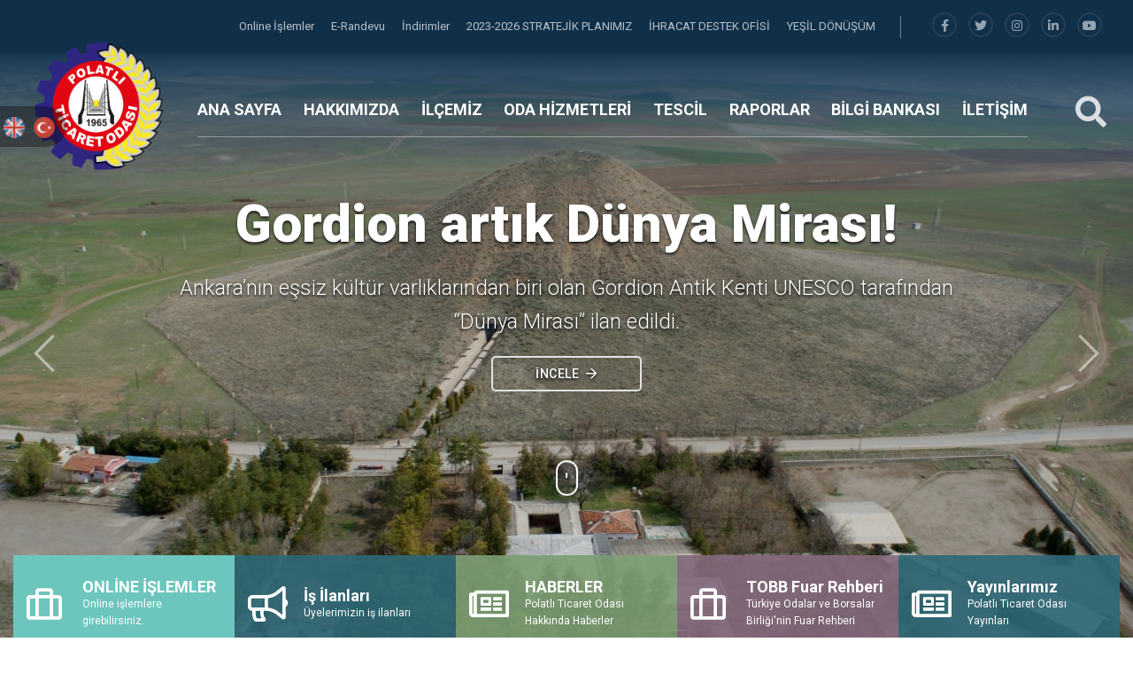

--- FILE ---
content_type: text/html; charset=UTF-8
request_url: https://pto.org.tr/polatli-ticaret-odasindan-bir-egitim-daha/
body_size: 29236
content:
<html lang="tr">
<head>
				<base href="https://pto.org.tr/">
    <meta charset="UTF-8">
    <meta name="viewport" content="width=device-width, initial-scale=1.0">
    <meta http-equiv="X-UA-Compatible" content="ie=edge">
	
	<title>Polatlı Ticaret Odası</title>
	<meta name="description" content="Polatlı Ticaret Odası" />
	<meta name="keywords" content="Polatlı" />
	
	<!-- Facebook Metadata Start -->
	<meta property="og:image:height" content="300" />
	<meta property="og:image:width" content="573" />
	<meta property="og:title" content="Polatlı Ticaret Odası" />
	<meta property="og:description" content="Polatlı Ticaret Odası" />
	<meta property="og:url" content="https://pto.org.tr/polatli-ticaret-odasindan-bir-egitim-daha/" />
	<meta property="og:image" content="https://pto.org.tr/tema/genel/uploads/logo/Adsız-tasarım-1.png" />
		<link rel="shortcut icon" href="tema/genel/uploads/favicon/pto-logo.png">

    <link rel="stylesheet" type="text/css" href="tema/genel/assets/css/normalize.css">
    <link rel="stylesheet" href="tema/genel/assets/bower_components/bootstrap/dist/css/bootstrap.min.css">
    <link rel="stylesheet" href="tema/genel/assets/bower_components/owl.carousel/dist/assets/owl.carousel.min.css">
    <link rel="stylesheet" href="tema/genel/assets/bower_components/components-font-awesome/css/all.css">

    <link href="https://fonts.googleapis.com/css?family=Montserrat:400,500,700,800,900|Roboto:400,500,700,900&display=swap" rel="stylesheet">
	<link href="https://fonts.googleapis.com/css?family=Roboto:100,300,400,500,700,900&subset=latin-ext" rel="stylesheet">
	
    <link rel="stylesheet" href="tema/genel/assets/css/style.php">
	<link rel="stylesheet" href="tema/genel/assets/css/iziModal.min.css" type="text/css">
	<link rel="stylesheet" href="https://pto.org.tr/yonetim/vendors/iconfonts/flag-icon-css/css/flag-icon.min.css" />
    <link rel="stylesheet" href="tema/genel/assets/css/search.css">
    <link rel="stylesheet" href="tema/genel/assets/bower_components/plyr-master/dist/plyr.css">
    <link rel="stylesheet" href="tema/genel/assets/css/loader.css">
	<link rel="stylesheet" href="tema/genel/assets/css/fancybox.css" />
	
	<!-- Font Awesome CSS -->
    <link rel="stylesheet" href="tema/genel/assets/css/font-awesome5.min.css" />
    <link rel="stylesheet" href="tema/genel/assets/css/all.css" />
    <script src="https://translate.yandex.net/website-widget/v1/widget.js?widgetId=ytWidget&pageLang=tr&widgetTheme=light&autoMode=true" type="text/javascript"></script>
	
	<script src="tema/genel/assets/bower_components/jquery/dist/jquery.min.js"></script>
	<script src="tema/genel/assets/js/sweetalert2.all.min.js"></script>
	<script src="tema/genel/assets/js/sweetalert2.min.js"></script>
	<script>
	  (function(i,s,o,g,r,a,m){i['GoogleAnalyticsObject']=r;i[r]=i[r]||function(){
	  (i[r].q=i[r].q||[]).push(arguments)},i[r].l=1*new Date();a=s.createElement(o),
	  m=s.getElementsByTagName(o)[0];a.async=1;a.src=g;m.parentNode.insertBefore(a,m)
	  })(window,document,'script','//www.google-analytics.com/analytics.js','ga');

	  ga('create', 'UA-54503473-1', 'auto');
	  ga('send', 'pageview');
</script>				<script type="text/javascript" src="//s7.addthis.com/js/300/addthis_widget.js#pubid=ra-58b57282384b6d76"></script>
</head>
<body>
    
    
    
    
    
    
    
    
    
    
    <style>
        .social1,
        .socials {
            position: fixed;
            top: 30%;
            z-index: 999999
        }
        
        .social1 ul,
        .socials ul {
            padding: 0;
            -webkit-transform: translate(-145px, 0);
            -moz-transform: translate(-145px, 0);
            -ms-transform: translate(-145px, 0);
            -o-transform: translate(-145px, 0);
            transform: translate(-145px, 0)
        }
        
        .social1 ul li,
        .socials ul li {
            display: block;
            margin: 5px 0 5px 25px;
            background: rgba(0, 0, 0, 0.36);
            width: 180px;
            text-align: right;
            padding: 10px;
            -webkit-border-radius: 0 30px 30px 0;
            -moz-border-radius: 0 30px 30px 0;
            border-radius: 0 30px 30px 0;
            -webkit-transition: all 1s;
            -moz-transition: all 1s;
            -ms-transition: all 1s;
            -o-transition: all 1s;
            transition: all 1s
        }
        
        .socials ul li:hover {
            -webkit-transform: translate(110px, 0);
            -moz-transform: translate(110px, 0);
            -ms-transform: translate(110px, 0);
            -o-transform: translate(110px, 0);
            transform: translate(110px, 0);
            background: rgba(54, 54, 54, 0.4)
        }
        
        .ws_lang_slide .social1 ul li:hover {
            -webkit-transform: translate(230px, 0);
            -moz-transform: translate(230px, 0);
            -ms-transform: translate(230px, 0);
            -o-transform: translate(230px, 0);
            transform: translate(230px, 0);
            background: rgba(54, 54, 54, 0.4)
        }
        
        .socials ul li:hover a {
            color: #000
        }
        
        .socials ul li:hover i {
            color: #fff;
            background: rgba(0, 0, 0, 0.36);
            -webkit-transform: rotate(360deg);
            -moz-transform: rotate(360deg);
            -ms-transform: rotate(360deg);
            -o-transform: rotate(360deg);
            transform: rotate(360deg);
            -webkit-transition: all 1s;
            -moz-transition: all 1s;
            -ms-transition: all 1s;
            -o-transition: all 1s;
            transition: all 1s
        }
        
        .socials ul li i {
            margin-left: 10px;
            color: #000;
            background: #fff;
            padding: 10px;
            -webkit-border-radius: 50%;
            -moz-border-radius: 50%;
            border-radius: 50%;
            width: 20px;
            height: 20px;
            font-size: 20px;
            background: #fff;
            -webkit-transform: rotate(0deg);
            -moz-transform: rotate(0deg);
            -ms-transform: rotate(0deg);
            -o-transform: rotate(0deg);
            transform: rotate(0deg)
        }
        
        .ws_lang {
            padding-top: 0px;
            margin: 0 3px 0 3px;
        }
        
        .ws_lang:hover {
            transform: rotate(360deg);
            -webkit-transform: rotate(360deg);
            -moz-transform: rotate(360deg);
            transition: transform .2s ease-out;
            -webkit-transition: 0 .2s ease-out;
            -moz-transition: 0 .2s ease-out
        }
        
        .goog-te-banner-frame.skiptranslate {
            display: none !important
        }
        .ws_left_lang{width:380px !important;margin-left:-160px !important;}
       .social1 {
            top: 16% !important;
        }
    </style>
    
    <script type="text/javascript">
        function googleTranslateElementInit2() {
            new google.translate.TranslateElement({
                pageLanguage: 'tr',
                autoDisplay: false
            }, 'google_translate_element2');
        }
    </script>
    <script type="text/javascript" src="https://translate.google.com/translate_a/element.js?cb=googleTranslateElementInit2"></script>
    <div class="ws_lang_slide">
        <div class="social1">
            <ul>
                <li class="ws_left_lang">
                    <a href="#" onclick="doGTranslate('tr|zh-CN');return false;" title="Chinese (Simplified)"><img src="https://cncservisi.com.tr/tema/genel/assets/img/diller/cn.png" height="24" width="24" alt="Chinese (Simplified)" class="ws_lang" /></a>
                    <a href="#" onclick="doGTranslate('tr|de');return false;" title="German"><img src="https://cncservisi.com.tr/tema/genel/assets/img/diller/de.png" height="24" width="24" alt="German" class="ws_lang" /></a>
                    <a href="#" onclick="doGTranslate('tr|fr');return false;" title="French"><img src="https://cncservisi.com.tr/tema/genel/assets/img/diller/fr.png" height="24" width="24" alt="French" class="ws_lang" /></a>
                    <a href="#" onclick="doGTranslate('tr|it');return false;" title="Italian"><img src="https://cncservisi.com.tr/tema/genel/assets/img/diller/it.png" height="24" width="24" alt="Italian" class="ws_lang" /></a>
                    <a href="#" onclick="doGTranslate('tr|ar');return false;" title="Arabic"><img src="https://cncservisi.com.tr/tema/genel/assets/img/diller/ar.png" height="24" width="24" alt="Arabic" class="ws_lang" /></a>
                    <a href="#" onclick="doGTranslate('tr|ru');return false;" title="Russian"><img src="https://cncservisi.com.tr/tema/genel/assets/img/diller/ru.png" height="24" width="24" alt="Russian" class="ws_lang" /></a>
                    <a href="#" onclick="doGTranslate('tr|pt');return false;" title="Portuguese"><img src="https://cncservisi.com.tr/tema/genel/assets/img/diller/pt.png" height="24" width="24" alt="Portuguese" class="ws_lang" /></a>
                    <a href="#" onclick="doGTranslate('tr|es');return false;" title="Spanish"><img src="https://cncservisi.com.tr/tema/genel/assets/img/diller/es.png" height="24" width="24" alt="Spanish" class="ws_lang" /></a>
                    <a href="#" onclick="doGTranslate('tr|en');return false;" title="English"><img src="https://cncservisi.com.tr/tema/genel/assets/img/diller/eng.png" height="24" width="24" alt="English" class="ws_lang" /></a>
                    <a href="#" onclick="doGTranslate('tr|tr');return false;" title="Turkish"><img src="https://cncservisi.com.tr/tema/genel/assets/img/diller/tr.png" height="24" width="24" alt="Turkish" class="ws_lang" /></a>
                </li>
            </ul>
        </div>
    </div>
    <div id="google_translate_element2" style="display:none;visibility: hidden;"></div>
    
    
    
    
    <script>function GTranslateFireEvent(a,b)
    {
    try
        {
        if(document.createEvent)
            {
            var c=document.createEvent("HTMLEvents");
            c.initEvent(b,true,true);
            a.dispatchEvent(c)
        }
        else
            {
            var c=document.createEventObject();
            a.fireEvent('on'+b,c)
        }
    }
    catch(e)
        {
    }
}
function doGTranslate(a)
    {
    if(a.value)a=a.value;
    if(a=='')return;
    var b=a.split('|')[1];
    var c;
    var d=document.getElementsByTagName('select');
    for(var i=0;
    i<d.length;
    i++)if(d[i].className=='goog-te-combo')c=d[i];
    if(document.getElementById('google_translate_element2')==null||document.getElementById('google_translate_element2').innerHTML.length==0||c.length==0||c.innerHTML.length==0)
        {
        setTimeout(function()
            {
            doGTranslate(a)
        }
        ,500)
    }
    else
        {
        c.value=b;
        GTranslateFireEvent(c,'change');
        GTranslateFireEvent(c,'change')
    }
} </script>
    
    
    
    
    
    
    
    
    
    
    
    
    
    
    
    
    
    
    
    
    
    
    
		<div id="ytWidget"></div>
    <!-- MAİN BAŞLANGIÇ-->
    <main class="main-wrap">

        <!-- HEADER BAŞLANGIÇ -->
        <section class="header">

            <!-- HEADER-TOP BAŞLANGIÇ -->
            <div class="header-top">
                <div class="container">

                    <div>
                        <ul class="navs">
													                            <li class="hover-bar"> <a target="_blank" href="https://portal.pto.org.tr/p/login.htm"> Online İşlemler </a></li>
							                            <li class="hover-bar"> <a target="_blank" href="https://docs.google.com/forms/d/e/1FAIpQLSfhn4yVeeUSKMThxr2MHywF96SePnhkv8EsO85pC4jS0P4bqw/viewform?usp=sf_link "> E-Randevu </a></li>
							                            <li class="hover-bar"> <a  href="icerik/indirimler"> İndirimler </a></li>
							                            <li class="hover-bar"> <a target="_blank" href=" https://www.calameo.com/read/00447283202895a870289"> 2023-2026 STRATEJİK PLANIMIZ </a></li>
							                            <li class="hover-bar"> <a  href="icerik/ihracat-destek-ofisi"> İHRACAT DESTEK OFİSİ </a></li>
							                            <li class="hover-bar"> <a  href="icerik/yesil-donusum"> YEŞİL DÖNÜŞÜM </a></li>
							                        </ul>
                        <span class="h-border"></span>
						                        <ul class="social">
							<li><a title="facebook" href="https://www.facebook.com/PolatliTicOdasi"><i class="fab fa-facebook-f"></i></a></li>							<li><a title="telegram" href="https://twitter.com/PolatliTicOdasi"><i class="fab fa-twitter"></i></a></li>							<li><a title="instagram" href="https://instagram.com/polatliticodasi/"><i class="fab fa-instagram"></i></a></li>							<li><a title="linkedin" href="https://tr.linkedin.com/in/polatliticodasi"><i class="fab fa-linkedin-in"></i></a></li>							<li><a title="youtube" href="https://www.youtube.com/@polatlticaretodas6798"><i class="fab fa-youtube"></i></a></li>                        </ul>
                    </div>


                </div>
            </div>
            <!-- HEADER-TOP BİTİŞ -->

            <!-- HEADER-BOTTOM BAŞLANGIÇ -->
            <div class="header-bottom">
                <div class="container">

                    <div class="row">

                        <div class="col-xl-2 col-lg-4 col-md-4 logo-box">
                            <a href="anasayfa"><img class="logo z-index-9" src="tema/genel/uploads/logo/Adsız-tasarım-1.png" alt="Polatlı Ticaret Odası"></a>
                        </div>
                        <div class="col-xl-9 col-lg-7 col-md-4 p-0 position-static">
                            <ul class="navs">							
																																			<!-- alt menü yok BAŞLANGIÇ -->
                                <li class="header-item">
                                    <a class="hover-bar" href="anasayfa">ANA SAYFA</a>
                                </li>
								<!-- alt menü yok BİTİŞ -->
																	
                                																														<!-- MENÜ TİP 1  BAŞLANGIÇ -->
                                <li class="header-item">
                                    <a  class="hover-bar" href=" #">HAKKIMIZDA</a>
                                    <div class="header-dropdown bg-red">
                                        <img src="tema/genel/uploads/arkaplan/arkaplan21/1_1.jpg" class="bg-image">
																				                                        <div class="container">
                                            <div class="row py-5">
																						<div class="col-3 py-3">
                                                    <div class="link-box">
                                                        <a  href="icerik/kvkk-aydinlatma-metni">
                                                            KVKK Aydınlatma Metni                                                        </a>
                                                    </div>
                                                </div>
                                             											<div class="col-3 py-3">
                                                    <div class="link-box">
                                                        <a  href="icerik/gizlilik-ve-hukuki-sartlar">
                                                            Gizlilik ve Hukuki Şartlar                                                        </a>
                                                    </div>
                                                </div>
                                             											<div class="col-3 py-3">
                                                    <div class="link-box">
                                                        <a  href="icerik/vizyon">
                                                            Vizyonumuz                                                        </a>
                                                    </div>
                                                </div>
                                             											<div class="col-3 py-3">
                                                    <div class="link-box">
                                                        <a  href="icerik/misyon">
                                                            Misyonumuz                                                        </a>
                                                    </div>
                                                </div>
                                             											<div class="col-3 py-3">
                                                    <div class="link-box">
                                                        <a  href="icerik/kalite-politikamiz-ve-diger-politikalarimiz">
                                                            Kalite Politikamız ve Diğer Politikalarımız                                                        </a>
                                                    </div>
                                                </div>
                                             											<div class="col-3 py-3">
                                                    <div class="link-box">
                                                        <a  href="icerik/baskan-ozgecmisi">
                                                            Başkan Özgeçmişi                                                        </a>
                                                    </div>
                                                </div>
                                             											<div class="col-3 py-3">
                                                    <div class="link-box">
                                                        <a  href="icerik/baskanin-mesaji">
                                                            Başkanın Mesajı                                                        </a>
                                                    </div>
                                                </div>
                                             											<div class="col-3 py-3">
                                                    <div class="link-box">
                                                        <a  href="profil-kategori/yonetim-kurulu">
                                                            Yönetim Kurulu                                                        </a>
                                                    </div>
                                                </div>
                                             											<div class="col-3 py-3">
                                                    <div class="link-box">
                                                        <a  href="profil-kategori/meclis-uyeleri">
                                                            Meclis Üyeleri                                                        </a>
                                                    </div>
                                                </div>
                                             											<div class="col-3 py-3">
                                                    <div class="link-box">
                                                        <a  href="profil-kategori/oda-personeli">
                                                            Oda Personeli                                                        </a>
                                                    </div>
                                                </div>
                                             											<div class="col-3 py-3">
                                                    <div class="link-box">
                                                        <a  href="icerik/organizasyon-semasi">
                                                            Organizasyon Şeması                                                        </a>
                                                    </div>
                                                </div>
                                             											<div class="col-3 py-3">
                                                    <div class="link-box">
                                                        <a  href="icerik/odamiz-tanitim-brifing-dosyalari">
                                                            Odamız Tanıtım- Brifing Dosyaları                                                        </a>
                                                    </div>
                                                </div>
                                             											<div class="col-3 py-3">
                                                    <div class="link-box">
                                                        <a  href="icerik/yayinlarimiz">
                                                            Yayınlarımız                                                        </a>
                                                    </div>
                                                </div>
                                             											<div class="col-3 py-3">
                                                    <div class="link-box">
                                                        <a  href="icerik/kardes-oda-protokolleri">
                                                            Kardeş Oda Protokolleri                                                        </a>
                                                    </div>
                                                </div>
                                             											<div class="col-3 py-3">
                                                    <div class="link-box">
                                                        <a  href="haberler">
                                                            Haberler                                                        </a>
                                                    </div>
                                                </div>
                                             											<div class="col-3 py-3">
                                                    <div class="link-box">
                                                        <a  href="duyurular">
                                                            Duyurular                                                        </a>
                                                    </div>
                                                </div>
                                             											<div class="col-3 py-3">
                                                    <div class="link-box">
                                                        <a  href="icerik/uyelerimiz-ile-roportajlar">
                                                            Üyelerimiz İle Röportajlar                                                        </a>
                                                    </div>
                                                </div>
                                             											 											 											</div>
                                        </div>
										                                    </div>

                                </li>
								<!-- MENÜ TİP 1 BİTİŞ -->
																	
                                																														<!-- MENÜ TİP 1  BAŞLANGIÇ -->
                                <li class="header-item">
                                    <a  class="hover-bar" href=" #">İLÇEMİZ</a>
                                    <div class="header-dropdown bg-red">
                                        <img src="tema/genel/uploads/arkaplan/arkaplan21/1_1.jpg" class="bg-image">
																				                                        <div class="container">
                                            <div class="row py-5">
																						<div class="col-3 py-3">
                                                    <div class="link-box">
                                                        <a  href="icerik/polatli-genel-bilgi">
                                                            Polatlı Genel Bilgi                                                        </a>
                                                    </div>
                                                </div>
                                             											<div class="col-3 py-3">
                                                    <div class="link-box">
                                                        <a  href="icerik/tarihce">
                                                            Tarihçe                                                        </a>
                                                    </div>
                                                </div>
                                             											<div class="col-3 py-3">
                                                    <div class="link-box">
                                                        <a  href="icerik/polatli-gezilecek-yerler">
                                                            Polatlı Gezilecek Yerler                                                        </a>
                                                    </div>
                                                </div>
                                             											<div class="col-3 py-3">
                                                    <div class="link-box">
                                                        <a  href="foto-galeri">
                                                            Fotoğraflarla Polatlı                                                        </a>
                                                    </div>
                                                </div>
                                             											 											 											</div>
                                        </div>
										                                    </div>

                                </li>
								<!-- MENÜ TİP 1 BİTİŞ -->
																	
                                																														<!-- MENÜ TİP 1  BAŞLANGIÇ -->
                                <li class="header-item">
                                    <a  class="hover-bar" href=" #">ODA HİZMETLERİ</a>
                                    <div class="header-dropdown bg-red">
                                        <img src="tema/genel/uploads/arkaplan/arkaplan21/1_1.jpg" class="bg-image">
																				                                        <div class="container">
                                            <div class="row py-5">
																						<div class="col-3 py-3">
                                                    <div class="link-box">
                                                        <a  href="hizmet/oda-islemleri-avantajlar">
                                                            Oda İşlemleri Avantajlar                                                        </a>
                                                    </div>
                                                </div>
                                             											<div class="col-3 py-3">
                                                    <div class="link-box">
                                                        <a  href="hizmet/oda-kayit-mecburiyeti">
                                                            Oda Kayıt Mecburiyeti                                                        </a>
                                                    </div>
                                                </div>
                                             											<div class="col-3 py-3">
                                                    <div class="link-box">
                                                        <a  href="hizmet/hukuk-musavirligi">
                                                            Hukuk Müşavirliği                                                        </a>
                                                    </div>
                                                </div>
                                             											<div class="col-3 py-3">
                                                    <div class="link-box">
                                                        <a  href="hizmet/arabuluculuk-ofis-hizmeti">
                                                            Arabuluculuk Ofis Hizmeti                                                        </a>
                                                    </div>
                                                </div>
                                             											<div class="col-3 py-3">
                                                    <div class="link-box">
                                                        <a  href="hizmet/iskur-temsilciligi">
                                                            İŞKUR Temsilciliği                                                        </a>
                                                    </div>
                                                </div>
                                             											<div class="col-3 py-3">
                                                    <div class="link-box">
                                                        <a  href="hizmet/kosgeb-temsilciligi">
                                                            KOSGEB Temsilciliği                                                        </a>
                                                    </div>
                                                </div>
                                             											<div class="col-3 py-3">
                                                    <div class="link-box">
                                                        <a  href="hizmet/is-makinalari-tescil-belgesi">
                                                            İş Makinaları Tescil Belgesi                                                        </a>
                                                    </div>
                                                </div>
                                             											<div class="col-3 py-3">
                                                    <div class="link-box">
                                                        <a  href="hizmet/kapasite-raporu-ekspertiz-raporu">
                                                            Kapasite Raporu /Ekspertiz Raporu                                                        </a>
                                                    </div>
                                                </div>
                                             											<div class="col-3 py-3">
                                                    <div class="link-box">
                                                        <a  href="hizmet/sigortacilik-islemleri">
                                                            Sigortacılık İşlemleri                                                        </a>
                                                    </div>
                                                </div>
                                             											<div class="col-3 py-3">
                                                    <div class="link-box">
                                                        <a target="_blank" href="icerik/k-belgesi-islemleri">
                                                            K Belgesi İşlemleri                                                        </a>
                                                    </div>
                                                </div>
                                             											<div class="col-3 py-3">
                                                    <div class="link-box">
                                                        <a target="_blank" href="icerik/sayisal-takograf-kartlari">
                                                            Sayısal Takograf Kartları                                                        </a>
                                                    </div>
                                                </div>
                                             											<div class="col-3 py-3">
                                                    <div class="link-box">
                                                        <a target="_blank" href=" https://www.tobb.org.tr/iframes/Sayfalar/eos.php">
                                                            Levha Aidatı Ödeme                                                        </a>
                                                    </div>
                                                </div>
                                             											<div class="col-3 py-3">
                                                    <div class="link-box">
                                                        <a  href="hizmet/yerli-mali-belgesi">
                                                            Yerli Malı Belgesi                                                        </a>
                                                    </div>
                                                </div>
                                             											<div class="col-3 py-3">
                                                    <div class="link-box">
                                                        <a  href="hizmet/myk-mesleki-yeterlilik-belgesi">
                                                            MYK Mesleki Yeterlilik Belgesi                                                        </a>
                                                    </div>
                                                </div>
                                             											 												<div class="col-3 py-3">
                                                    <div class="link-box tumunu-gor">
                                                        <a href="hizmetler">
                                                            Tümünü Gör <i class="far fa-arrow-right ml-2"></i>
                                                        </a>
                                                    </div>
                                                </div>
											 											</div>
                                        </div>
										                                    </div>

                                </li>
								<!-- MENÜ TİP 1 BİTİŞ -->
																	
                                																														<!-- MENÜ TİP 1  BAŞLANGIÇ -->
                                <li class="header-item">
                                    <a  class="hover-bar" href=" #">TESCİL</a>
                                    <div class="header-dropdown bg-red">
                                        <img src="tema/genel/uploads/arkaplan/arkaplan21/1_1.jpg" class="bg-image">
																				                                        <div class="container">
                                            <div class="row py-5">
																						<div class="col-3 py-3">
                                                    <div class="link-box">
                                                        <a  href="icerik/gercek-kisi-islemleri">
                                                            Gerçek Kişi İşlemleri                                                        </a>
                                                    </div>
                                                </div>
                                             											<div class="col-3 py-3">
                                                    <div class="link-box">
                                                        <a  href="icerik/limited-sirket-islemleri">
                                                            Limited Şirket İşlemleri                                                        </a>
                                                    </div>
                                                </div>
                                             											<div class="col-3 py-3">
                                                    <div class="link-box">
                                                        <a  href="icerik/anonim-sirket-islemleri">
                                                            Anonim Şirket İşlemleri                                                        </a>
                                                    </div>
                                                </div>
                                             											<div class="col-3 py-3">
                                                    <div class="link-box">
                                                        <a  href="icerik/bolunme-islemleri">
                                                            Bölünme İşlemleri                                                        </a>
                                                    </div>
                                                </div>
                                             											<div class="col-3 py-3">
                                                    <div class="link-box">
                                                        <a  href="icerik/birlesme-islemleri">
                                                            Birleşme İşlemleri                                                        </a>
                                                    </div>
                                                </div>
                                             											<div class="col-3 py-3">
                                                    <div class="link-box">
                                                        <a  href="icerik/tur-degisikligi">
                                                            Tür Değişikliği                                                        </a>
                                                    </div>
                                                </div>
                                             											<div class="col-3 py-3">
                                                    <div class="link-box">
                                                        <a  href="icerik/toplanti-karar-ve-nisaplari">
                                                            Toplantı Karar ve Nisapları                                                        </a>
                                                    </div>
                                                </div>
                                             											<div class="col-3 py-3">
                                                    <div class="link-box">
                                                        <a  href="icerik/kollektif-ve-komandit-sirket-islemleri">
                                                            Kollektif ve Komandit Şirket İşlemleri                                                        </a>
                                                    </div>
                                                </div>
                                             											<div class="col-3 py-3">
                                                    <div class="link-box">
                                                        <a  href="icerik/yabanci-uyruklu-isletme-islemleri">
                                                            Yabancı Uyruklu İşletme İşlemleri                                                        </a>
                                                    </div>
                                                </div>
                                             											<div class="col-3 py-3">
                                                    <div class="link-box">
                                                        <a  href="icerik/dernek-vakif-vb-islemleri">
                                                            Dernek Vakıf vb İşlemleri                                                        </a>
                                                    </div>
                                                </div>
                                             											<div class="col-3 py-3">
                                                    <div class="link-box">
                                                        <a  href="icerik/kooperatif-islemleri">
                                                            Kooperatif İşlemleri                                                        </a>
                                                    </div>
                                                </div>
                                             											<div class="col-3 py-3">
                                                    <div class="link-box">
                                                        <a target="_blank" href="icerik/is-konusu-ornekleri">
                                                            İş Konusu Örnekleri                                                        </a>
                                                    </div>
                                                </div>
                                             											 											 											</div>
                                        </div>
										                                    </div>

                                </li>
								<!-- MENÜ TİP 1 BİTİŞ -->
																	
                                																														<!-- MENÜ TİP 1  BAŞLANGIÇ -->
                                <li class="header-item">
                                    <a  class="hover-bar" href=" #">RAPORLAR</a>
                                    <div class="header-dropdown bg-red">
                                        <img src="tema/genel/uploads/arkaplan/arkaplan21/1_1.jpg" class="bg-image">
																				                                        <div class="container">
                                            <div class="row py-5">
																						<div class="col-3 py-3">
                                                    <div class="link-box">
                                                        <a  href="icerik/yillik-is-planlari">
                                                            Yıllık İş Planları                                                        </a>
                                                    </div>
                                                </div>
                                             											<div class="col-3 py-3">
                                                    <div class="link-box">
                                                        <a  href="icerik/yillik-egitim-planlari">
                                                            Yıllık Eğitim Planları                                                        </a>
                                                    </div>
                                                </div>
                                             											<div class="col-3 py-3">
                                                    <div class="link-box">
                                                        <a  href="icerik/lobi-faaliyet-raporu">
                                                            Lobi Faaliyet Raporu                                                        </a>
                                                    </div>
                                                </div>
                                             											<div class="col-3 py-3">
                                                    <div class="link-box">
                                                        <a  href="icerik/faaliyet-raporlari">
                                                            Faaliyet Raporları                                                        </a>
                                                    </div>
                                                </div>
                                             											<div class="col-3 py-3">
                                                    <div class="link-box">
                                                        <a  href="icerik/uye-memnuniyet-analiz-raporlari">
                                                            Üye Memnuniyet Analiz Raporları                                                        </a>
                                                    </div>
                                                </div>
                                             											<div class="col-3 py-3">
                                                    <div class="link-box">
                                                        <a  href="icerik/uye-egitim-bilgilendirme-sonuc-raporlari">
                                                            Üye Eğitim - Bilgilendirme Sonuç Raporları                                                        </a>
                                                    </div>
                                                </div>
                                             											<div class="col-3 py-3">
                                                    <div class="link-box">
                                                        <a  href="icerik/uye-ziyaret-raporlari">
                                                            Üye Ziyaret Raporları                                                        </a>
                                                    </div>
                                                </div>
                                             											<div class="col-3 py-3">
                                                    <div class="link-box">
                                                        <a  href="icerik/uye-ihtiyac-beklenti-raporlari">
                                                            Üye İhtiyaç Beklenti Raporu                                                        </a>
                                                    </div>
                                                </div>
                                             											<div class="col-3 py-3">
                                                    <div class="link-box">
                                                        <a  href="icerik/ekonomik-ve-sosyal-raporlar">
                                                            Ekonomik ve Sosyal Raporlar                                                        </a>
                                                    </div>
                                                </div>
                                             											<div class="col-3 py-3">
                                                    <div class="link-box">
                                                        <a  href="icerik/swot-analiz-raporlari">
                                                            Swot Analiz Raporları                                                        </a>
                                                    </div>
                                                </div>
                                             											<div class="col-3 py-3">
                                                    <div class="link-box">
                                                        <a  href="icerik/benchmarking-kiyaslama-raporlari">
                                                            Benchmarking/Kıyaslama Raporları                                                        </a>
                                                    </div>
                                                </div>
                                             											<div class="col-3 py-3">
                                                    <div class="link-box">
                                                        <a  href="icerik/fuar-is-gezisi-raporlari">
                                                            Fuar/İş Gezisi Raporları                                                        </a>
                                                    </div>
                                                </div>
                                             											<div class="col-3 py-3">
                                                    <div class="link-box">
                                                        <a  href="icerik/sektor-raporlari">
                                                            Sektör Raporları                                                        </a>
                                                    </div>
                                                </div>
                                             											<div class="col-3 py-3">
                                                    <div class="link-box">
                                                        <a  href="icerik/ihracat-yapan-uyelerimiz">
                                                            İhracat Yapan Üyelerimiz                                                        </a>
                                                    </div>
                                                </div>
                                             											<div class="col-3 py-3">
                                                    <div class="link-box">
                                                        <a  href="icerik/marka-tescil-belgeleri">
                                                            Marka Tescil Belgeleri                                                        </a>
                                                    </div>
                                                </div>
                                             											<div class="col-3 py-3">
                                                    <div class="link-box">
                                                        <a  href="icerik/polatli-ilcesi-ihracat-verileri">
                                                            Polatlı İlçesi İhracat Verileri                                                        </a>
                                                    </div>
                                                </div>
                                             											 											 											</div>
                                        </div>
										                                    </div>

                                </li>
								<!-- MENÜ TİP 1 BİTİŞ -->
																	
                                																														<!-- MENÜ TİP 1  BAŞLANGIÇ -->
                                <li class="header-item">
                                    <a  class="hover-bar" href=" #">BİLGİ BANKASI</a>
                                    <div class="header-dropdown bg-red">
                                        <img src="tema/genel/uploads/arkaplan/arkaplan21/1_1.jpg" class="bg-image">
																				                                        <div class="container">
                                            <div class="row py-5">
																						<div class="col-3 py-3">
                                                    <div class="link-box">
                                                        <a  href="https://www.tobb.org.tr/FuarlarMudurlugu/Sayfalar/AnaSayfa.php">
                                                            Fuar Rehberi                                                        </a>
                                                    </div>
                                                </div>
                                             											<div class="col-3 py-3">
                                                    <div class="link-box">
                                                        <a  href="icerik/anketler">
                                                            Anketler                                                        </a>
                                                    </div>
                                                </div>
                                             											<div class="col-3 py-3">
                                                    <div class="link-box">
                                                        <a  href="icerik/dis-ticaret-istatislikler">
                                                            Dış Ticaret İstatislikler                                                        </a>
                                                    </div>
                                                </div>
                                             											<div class="col-3 py-3">
                                                    <div class="link-box">
                                                        <a  href="icerik/sektorler-ve-piyasa-analizleri">
                                                            Sektörler ve Piyasa Analizleri                                                        </a>
                                                    </div>
                                                </div>
                                             											<div class="col-3 py-3">
                                                    <div class="link-box">
                                                        <a  href="icerik/is-birligi-teklifleri">
                                                            İş Birliği Teklifleri                                                        </a>
                                                    </div>
                                                </div>
                                             											<div class="col-3 py-3">
                                                    <div class="link-box">
                                                        <a  href="icerik/ulke-masalari">
                                                            Ülke Masaları                                                        </a>
                                                    </div>
                                                </div>
                                             											<div class="col-3 py-3">
                                                    <div class="link-box">
                                                        <a  href="icerik/belge-dogrulama">
                                                            Belge Doğrulama                                                        </a>
                                                    </div>
                                                </div>
                                             											 											 											</div>
                                        </div>
										                                    </div>

                                </li>
								<!-- MENÜ TİP 1 BİTİŞ -->
																	
                                																					<!-- alt menü yok BAŞLANGIÇ -->
                                <li class="header-item">
                                    <a class="hover-bar" href="iletisim">İLETİŞİM</a>
                                </li>
								<!-- alt menü yok BİTİŞ -->
																	
                                                            </ul>
                        </div>
                        <div class="col-md-1">
                            <div class="search-box">
                                <a href="javascript:void(0)" id="btn-search">
                                    <i class="fas fa-search"></i>
                                </a>
                            </div>
                        </div>

                    </div>


                </div>
            </div>
            <!-- HEADER-BOTTOM BİTİŞ -->

            <!-- HEADER-MOBİLE BAŞLANGIÇ -->
            <div class="header-mobile">
                <div class="container">

                    <div class="row">

                        <div class="col-4 hamburger-box">
                            <div id="sidebarCollapse" class="icon">
                                <div class="hamburger">
                                </div>
                            </div>
                        </div>
                        <div class="col-4 logo-box">
                            <a href="anasayfa"><img class="logo" src="tema/genel/uploads/logo/Adsız-tasarım-1.png" alt="Polatlı Ticaret Odası"></a>
                        </div>
                        <div class="col-4">
                            <div class="search-box">
                                <a href="javascript:void(0)" id="btn-search2">
                                    <i class="fas fa-search"></i>
                                </a>
                            </div>
                        </div>
                    </div>
                </div>
            </div>
            <!-- HEADER-MOBİLE BİTİŞ -->

        </section>
        <!-- HEADER BİTİŞ -->

        <!-- MOBİLE MENU BAŞLANGIÇ -->
        <nav id="mobile-menu">
            <div id="dismiss">
                <i class="fas fa-arrow-left"></i>
            </div>

            <div class="sidebar-header">
                <h3>Polatlı Ticaret Odası</h3>
            </div>

            <ul class="list-unstyled components">			
													<li>
				<a  href="anasayfa">ANA SAYFA </a>
												</li>
											<li>
				<a  href="#hakkimizda" class="drp-mobile-link">HAKKIMIZDA  <i class="fa fa-chevron-right float-right"></i></a>
													 <ul class="drp-mobile list-unstyled" id="hakkimizda">
					  					   <li><a  href="icerik/kvkk-aydinlatma-metni">KVKK Aydınlatma Metni</a></li>
					   					   <li><a  href="icerik/gizlilik-ve-hukuki-sartlar">Gizlilik ve Hukuki Şartlar</a></li>
					   					   <li><a  href="icerik/vizyon">Vizyonumuz</a></li>
					   					   <li><a  href="icerik/misyon">Misyonumuz</a></li>
					   					   <li><a  href="icerik/kalite-politikamiz-ve-diger-politikalarimiz">Kalite Politikamız ve Diğer Politikalarımız</a></li>
					   					   <li><a  href="icerik/baskan-ozgecmisi">Başkan Özgeçmişi</a></li>
					   					   <li><a  href="icerik/baskanin-mesaji">Başkanın Mesajı</a></li>
					   					   <li><a  href="profil-kategori/yonetim-kurulu">Yönetim Kurulu</a></li>
					   					   <li><a  href="profil-kategori/meclis-uyeleri">Meclis Üyeleri</a></li>
					   					   <li><a  href="profil-kategori/oda-personeli">Oda Personeli</a></li>
					   					   <li><a  href="icerik/organizasyon-semasi">Organizasyon Şeması</a></li>
					   					   <li><a  href="icerik/odamiz-tanitim-brifing-dosyalari">Odamız Tanıtım- Brifing Dosyaları</a></li>
					   					   <li><a  href="icerik/yayinlarimiz">Yayınlarımız</a></li>
					   					   <li><a  href="icerik/kardes-oda-protokolleri">Kardeş Oda Protokolleri</a></li>
					   					   <li><a  href="haberler">Haberler</a></li>
					   					   <li><a  href="duyurular">Duyurular</a></li>
					   					   <li><a  href="icerik/uyelerimiz-ile-roportajlar">Üyelerimiz İle Röportajlar</a></li>
					   					</ul>
									</li>
											<li>
				<a  href="#ilcemiz" class="drp-mobile-link">İLÇEMİZ  <i class="fa fa-chevron-right float-right"></i></a>
													 <ul class="drp-mobile list-unstyled" id="ilcemiz">
					  					   <li><a  href="icerik/polatli-genel-bilgi">Polatlı Genel Bilgi</a></li>
					   					   <li><a  href="icerik/tarihce">Tarihçe</a></li>
					   					   <li><a  href="icerik/polatli-gezilecek-yerler">Polatlı Gezilecek Yerler</a></li>
					   					   <li><a  href="foto-galeri">Fotoğraflarla Polatlı</a></li>
					   					</ul>
									</li>
											<li>
				<a  href="#oda-hizmetleri" class="drp-mobile-link">ODA HİZMETLERİ  <i class="fa fa-chevron-right float-right"></i></a>
													 <ul class="drp-mobile list-unstyled" id="oda-hizmetleri">
					  					   <li><a  href="hizmet/oda-islemleri-avantajlar">Oda İşlemleri Avantajlar</a></li>
					   					   <li><a  href="hizmet/oda-kayit-mecburiyeti">Oda Kayıt Mecburiyeti</a></li>
					   					   <li><a  href="hizmet/hukuk-musavirligi">Hukuk Müşavirliği</a></li>
					   					   <li><a  href="hizmet/arabuluculuk-ofis-hizmeti">Arabuluculuk Ofis Hizmeti</a></li>
					   					   <li><a  href="hizmet/iskur-temsilciligi">İŞKUR Temsilciliği</a></li>
					   					   <li><a  href="hizmet/kosgeb-temsilciligi">KOSGEB Temsilciliği</a></li>
					   					   <li><a  href="hizmet/is-makinalari-tescil-belgesi">İş Makinaları Tescil Belgesi</a></li>
					   					   <li><a  href="hizmet/kapasite-raporu-ekspertiz-raporu">Kapasite Raporu /Ekspertiz Raporu</a></li>
					   					   <li><a  href="hizmet/sigortacilik-islemleri">Sigortacılık İşlemleri</a></li>
					   					   <li><a target="_blank" href="icerik/k-belgesi-islemleri">K Belgesi İşlemleri</a></li>
					   					   <li><a target="_blank" href="icerik/sayisal-takograf-kartlari">Sayısal Takograf Kartları</a></li>
					   					   <li><a target="_blank" href=" https://www.tobb.org.tr/iframes/Sayfalar/eos.php">Levha Aidatı Ödeme</a></li>
					   					   <li><a  href="hizmet/yerli-mali-belgesi">Yerli Malı Belgesi</a></li>
					   					   <li><a  href="hizmet/myk-mesleki-yeterlilik-belgesi">MYK Mesleki Yeterlilik Belgesi</a></li>
					   					</ul>
									</li>
											<li>
				<a  href="#tescil" class="drp-mobile-link">TESCİL  <i class="fa fa-chevron-right float-right"></i></a>
													 <ul class="drp-mobile list-unstyled" id="tescil">
					  					   <li><a  href="icerik/gercek-kisi-islemleri">Gerçek Kişi İşlemleri</a></li>
					   					   <li><a  href="icerik/limited-sirket-islemleri">Limited Şirket İşlemleri</a></li>
					   					   <li><a  href="icerik/anonim-sirket-islemleri">Anonim Şirket İşlemleri</a></li>
					   					   <li><a  href="icerik/bolunme-islemleri">Bölünme İşlemleri</a></li>
					   					   <li><a  href="icerik/birlesme-islemleri">Birleşme İşlemleri</a></li>
					   					   <li><a  href="icerik/tur-degisikligi">Tür Değişikliği</a></li>
					   					   <li><a  href="icerik/toplanti-karar-ve-nisaplari">Toplantı Karar ve Nisapları</a></li>
					   					   <li><a  href="icerik/kollektif-ve-komandit-sirket-islemleri">Kollektif ve Komandit Şirket İşlemleri</a></li>
					   					   <li><a  href="icerik/yabanci-uyruklu-isletme-islemleri">Yabancı Uyruklu İşletme İşlemleri</a></li>
					   					   <li><a  href="icerik/dernek-vakif-vb-islemleri">Dernek Vakıf vb İşlemleri</a></li>
					   					   <li><a  href="icerik/kooperatif-islemleri">Kooperatif İşlemleri</a></li>
					   					   <li><a target="_blank" href="icerik/is-konusu-ornekleri">İş Konusu Örnekleri</a></li>
					   					</ul>
									</li>
											<li>
				<a  href="#raporlar" class="drp-mobile-link">RAPORLAR  <i class="fa fa-chevron-right float-right"></i></a>
													 <ul class="drp-mobile list-unstyled" id="raporlar">
					  					   <li><a  href="icerik/yillik-is-planlari">Yıllık İş Planları</a></li>
					   					   <li><a  href="icerik/yillik-egitim-planlari">Yıllık Eğitim Planları</a></li>
					   					   <li><a  href="icerik/lobi-faaliyet-raporu">Lobi Faaliyet Raporu</a></li>
					   					   <li><a  href="icerik/faaliyet-raporlari">Faaliyet Raporları</a></li>
					   					   <li><a  href="icerik/uye-memnuniyet-analiz-raporlari">Üye Memnuniyet Analiz Raporları</a></li>
					   					   <li><a  href="icerik/uye-egitim-bilgilendirme-sonuc-raporlari">Üye Eğitim - Bilgilendirme Sonuç Raporları</a></li>
					   					   <li><a  href="icerik/uye-ziyaret-raporlari">Üye Ziyaret Raporları</a></li>
					   					   <li><a  href="icerik/uye-ihtiyac-beklenti-raporlari">Üye İhtiyaç Beklenti Raporu</a></li>
					   					   <li><a  href="icerik/ekonomik-ve-sosyal-raporlar">Ekonomik ve Sosyal Raporlar</a></li>
					   					   <li><a  href="icerik/swot-analiz-raporlari">Swot Analiz Raporları</a></li>
					   					   <li><a  href="icerik/benchmarking-kiyaslama-raporlari">Benchmarking/Kıyaslama Raporları</a></li>
					   					   <li><a  href="icerik/fuar-is-gezisi-raporlari">Fuar/İş Gezisi Raporları</a></li>
					   					   <li><a  href="icerik/sektor-raporlari">Sektör Raporları</a></li>
					   					   <li><a  href="icerik/ihracat-yapan-uyelerimiz">İhracat Yapan Üyelerimiz</a></li>
					   					   <li><a  href="icerik/marka-tescil-belgeleri">Marka Tescil Belgeleri</a></li>
					   					   <li><a  href="icerik/polatli-ilcesi-ihracat-verileri">Polatlı İlçesi İhracat Verileri</a></li>
					   					</ul>
									</li>
											<li>
				<a  href="#bilgi-bankasi" class="drp-mobile-link">BİLGİ BANKASI  <i class="fa fa-chevron-right float-right"></i></a>
													 <ul class="drp-mobile list-unstyled" id="bilgi-bankasi">
					  					   <li><a  href="https://www.tobb.org.tr/FuarlarMudurlugu/Sayfalar/AnaSayfa.php">Fuar Rehberi</a></li>
					   					   <li><a  href="icerik/anketler">Anketler</a></li>
					   					   <li><a  href="icerik/dis-ticaret-istatislikler">Dış Ticaret İstatislikler</a></li>
					   					   <li><a  href="icerik/sektorler-ve-piyasa-analizleri">Sektörler ve Piyasa Analizleri</a></li>
					   					   <li><a  href="icerik/is-birligi-teklifleri">İş Birliği Teklifleri</a></li>
					   					   <li><a  href="icerik/ulke-masalari">Ülke Masaları</a></li>
					   					   <li><a  href="icerik/belge-dogrulama">Belge Doğrulama</a></li>
					   					</ul>
									</li>
											<li>
				<a  href="iletisim">İLETİŞİM </a>
												</li>
				 
            </ul>
            
            
            
            
        </nav>
        <!-- MOBİLE MENU BİTİŞ -->
		<script src="//cdnjs.cloudflare.com/ajax/libs/jquery-cookie/1.4.1/jquery.cookie.min.js"></script>
<script type="text/javascript">
	$(document).ready(function() {
		var my_cookie = $.cookie($('.modal-check').attr('name'));
		if (my_cookie && my_cookie == "true") {
			$(this).prop('checked', my_cookie);
			console.log('checked checkbox');
		} else {
			$('#actionsModal').modal('show');
			console.log('uncheck checkbox');
		}
		$(".modal-check").change(function() {
			$.cookie($(this).attr("name"), $(this).prop('checked'), {
				path: '/',
				expires: 1
			});
		});
	});
</script>

<!-- SLİDER BAŞLANGIÇ -->
<section class="position-relative">
	<div id="carouselExampleControls" class="carousel slide" data-ride="carousel">
		<div class="carousel-inner">
								<div class="carousel-item active ustslider" >
				<div class="slider-overlay"></div>
				<img src="tema/genel/uploads/slider/izo2pRn5LCHVWRk.jpg" class="d-block w-100">
								<div class="slider-text z-index-9">
					<h3 class="slide-title z-index-9">
						Gordion artık Dünya Mirası!					</h3>
					<div class="text">Ankara’nın eşsiz kültür varlıklarından biri olan Gordion Antik Kenti UNESCO tarafından “Dünya Mirası” ilan edildi.</div>										<div class="buttons-container">
						<a class="button-border"  href="icerik/gordion">İNCELE <i class="far fa-arrow-right ml-2"></i></a>
					</div>
									</div>
								
			</div>
						<div class="carousel-item  ustslider" >
				<div class="slider-overlay"></div>
				<img src="tema/genel/uploads/slider/sakarya-meydan-muharebesi-harita.jpg" class="d-block w-100">
								<div class="slider-text z-index-9">
					<h3 class="slide-title z-index-9">
						Sakarya Zaferi					</h3>
					<div class="text">Sakarya Zaferi bu şanlı topraklarda kazanılmıştır!</div>										<div class="buttons-container">
						<a class="button-border" target="_blank" href="icerik/tarihce">İNCELE <i class="far fa-arrow-right ml-2"></i></a>
					</div>
									</div>
								
			</div>
					</div>
		<a class="carousel-control-prev" href="#carouselExampleControls" role="button" data-slide="prev">
			<i class="fal fa-chevron-left fa-3x"></i>
			<span class="sr-only">Önceki</span>
		</a>
		<a class="carousel-control-next" href="#carouselExampleControls" role="button" data-slide="next">
			<i class="fal fa-chevron-right fa-3x"></i>
			<span class="sr-only">Sonraki</span>
		</a>
		<div class="header-down"></div>
	</div>
		<div class="container slide-menu z-index-9">
		<div class="row">
								<div class="col-lg col-md-4 col-6 bg-blue-1 ortamenu" style="background:e8">
				<a  href="https://portal.pto.org.tr/p/login.htm">
					<div class="row">
						<div class="col-3 flex-center">
							<i class="far fa-suitcase"></i>
						</div>
						<div class="col-9 flex-center">
							<div>
								<h6>ONLİNE İŞLEMLER</h6>
								<p>Online işlemlere girebilirsiniz.</p>
							</div>
						</div>

					</div>
				</a>
			</div>
						<div class="col-lg col-md-4 col-6 bg-blue-1 ortamenu" style="background:#2e6876e8">
				<a  href="ilanlar">
					<div class="row">
						<div class="col-3 flex-center">
							<i class="far fa-bullhorn"></i>
						</div>
						<div class="col-9 flex-center">
							<div>
								<h6>İş İlanları </h6>
								<p>Üyelerimizin iş ilanları</p>
							</div>
						</div>

					</div>
				</a>
			</div>
						<div class="col-lg col-md-4 col-6 bg-blue-1 ortamenu" style="background:#7d9e74e8">
				<a  href=" https://pto.org.tr/haber-kategori/haberler">
					<div class="row">
						<div class="col-3 flex-center">
							<i class="far fa-newspaper"></i>
						</div>
						<div class="col-9 flex-center">
							<div>
								<h6>HABERLER</h6>
								<p>Polatlı Ticaret Odası Hakkında Haberler</p>
							</div>
						</div>

					</div>
				</a>
			</div>
						<div class="col-lg col-md-4 col-6 bg-blue-1 ortamenu" style="background:#846a7ee8">
				<a  href=" https://www.tobb.org.tr/FuarlarMudurlugu/Sayfalar/AnaSayfa.php">
					<div class="row">
						<div class="col-3 flex-center">
							<i class="far fa-suitcase"></i>
						</div>
						<div class="col-9 flex-center">
							<div>
								<h6>TOBB Fuar Rehberi </h6>
								<p>Türkiye Odalar ve Borsalar Birliği'nin Fuar Rehberi</p>
							</div>
						</div>

					</div>
				</a>
			</div>
						<div class="col-lg col-md-4 col-6 bg-blue-1 ortamenu" style="background:#2e6876e8">
				<a  href="icerik/yayinlarimiz">
					<div class="row">
						<div class="col-3 flex-center">
							<i class="far fa-newspaper"></i>
						</div>
						<div class="col-9 flex-center">
							<div>
								<h6>Yayınlarımız </h6>
								<p>Polatlı Ticaret Odası Yayınları</p>
							</div>
						</div>

					</div>
				</a>
			</div>
					</div>
	</div>
	
</section>
<!-- SLİDER BİTİŞ -->

<!-- HABERLER BAŞLANGIÇ -->
<section class="main" role="main">
	<div class="container-fluid">
		<div class="row haber-section">

			<!-- HABER SLİDER BAŞLANGIÇ -->
						<div class="col-lg-12 p-0">
				<div id="haberSlide" class="carousel slide" data-ride="carousel">
					<div class="carousel-inner">
																	<div class="carousel-item active">
							<a href="haber/polatli-nin-girisimci-fikirleri-yarisiyor">
								<img src="" data-src="tema/genel/uploads/haberler/T-A-M-A-L-T-I-N-1.png" class="d-block w-100 lazy">
								<div class="slide-overlay"></div>

								<div class="content col-10 mx-auto">
									<h3 class="font-weight-bold">POLATLI’NIN GİRİŞİMCİ FİKİRLERİ YARIŞIYOR</h3>
									<p class="context">
																			</p>
									<p class="text-right">15 Aralık 2025, 10:32</p>
								</div>
							</a>
						</div>
												<div class="carousel-item ">
							<a href="haber/odamizin-60-yilini-birlik-baskanimiz-sn-hisarciklioglu-ile-kutladik">
								<img src="" data-src="tema/genel/uploads/haberler/586599782_1464936582301079_3470046746700241555_n.jpg" class="d-block w-100 lazy">
								<div class="slide-overlay"></div>

								<div class="content col-10 mx-auto">
									<h3 class="font-weight-bold">ODAMIZIN 60. YILINI BİRLİK BAŞKANIMIZ SN. HİSARCIKLIOĞLU İLE KUTLADIK</h3>
									<p class="context">
																			</p>
									<p class="text-right">26 Kasım 2025, 14:08</p>
								</div>
							</a>
						</div>
												<div class="carousel-item ">
							<a href="haber/yeni-uyelerimiz-ile-oryantos-toplantisinda-bir-araya-geldik">
								<img src="" data-src="tema/genel/uploads/haberler/594921495_1474826144645456_8253533041897341349_n.jpg" class="d-block w-100 lazy">
								<div class="slide-overlay"></div>

								<div class="content col-10 mx-auto">
									<h3 class="font-weight-bold">YENİ ÜYELERİMİZ İLE ORYANTOS TOPLANTISINDA BİR ARAYA GELDİK</h3>
									<p class="context">
																			</p>
									<p class="text-right">08 Aralık 2025, 14:30</p>
								</div>
							</a>
						</div>
												<div class="carousel-item ">
							<a href="haber/baskan-sakarya-dan-yetkililere-acil-cagri">
								<img src="" data-src="tema/genel/uploads/haberler/141917476_4982193965155862_10633631941855497_n_4.jpg" class="d-block w-100 lazy">
								<div class="slide-overlay"></div>

								<div class="content col-10 mx-auto">
									<h3 class="font-weight-bold">BAŞKAN SAKARYA’DAN YETKİLİLERE ACİL ÇAĞRI!</h3>
									<p class="context">
																			</p>
									<p class="text-right">23 Ekim 2025, 10:54</p>
								</div>
							</a>
						</div>
												<div class="carousel-item ">
							<a href="haber/baskan-sakarya-dan-ahilik-haftasi-icin-kutlama-mesaji">
								<img src="" data-src="tema/genel/uploads/haberler/141917476_4982193965155862_10633631941855497_n_3.jpg" class="d-block w-100 lazy">
								<div class="slide-overlay"></div>

								<div class="content col-10 mx-auto">
									<h3 class="font-weight-bold">BAŞKAN SAKARYA'DAN  AHİLİK HAFTASI İÇİN KUTLAMA MESAJI </h3>
									<p class="context">
																			</p>
									<p class="text-right">22 Eylül 2025, 10:17</p>
								</div>
							</a>
						</div>
												<div class="carousel-item ">
							<a href="haber/tobb-nefes-kredisi-yeniden-devrede">
								<img src="" data-src="tema/genel/uploads/haberler/NEFES-KREDİSİ.jpg" class="d-block w-100 lazy">
								<div class="slide-overlay"></div>

								<div class="content col-10 mx-auto">
									<h3 class="font-weight-bold">TOBB Nefes Kredisi Yeniden Devrede!</h3>
									<p class="context">
																			</p>
									<p class="text-right">07 Temmuz 2025, 14:04</p>
								</div>
							</a>
						</div>
												<div class="carousel-item ">
							<a href="haber/pto-da-sanayi-sicil-sistemi-anlatildi">
								<img src="" data-src="tema/genel/uploads/haberler/513990345_2457201861313977_4418023175835458132_n.jpg" class="d-block w-100 lazy">
								<div class="slide-overlay"></div>

								<div class="content col-10 mx-auto">
									<h3 class="font-weight-bold">PTO’DA SANAYİ SİCİL SİSTEMİ ANLATILDI</h3>
									<p class="context">
																			</p>
									<p class="text-right">27 Haziran 2025, 15:06</p>
								</div>
							</a>
						</div>
												<div class="carousel-item ">
							<a href="haber/uyelerimize-ozel-indirim-firsati">
								<img src="" data-src="tema/genel/uploads/haberler/" class="d-block w-100 lazy">
								<div class="slide-overlay"></div>

								<div class="content col-10 mx-auto">
									<h3 class="font-weight-bold">Üyelerimize Özel İndirim Fırsatı! </h3>
									<p class="context">
																			</p>
									<p class="text-right">27 Haziran 2025, 12:22</p>
								</div>
							</a>
						</div>
												<div class="carousel-item ">
							<a href="haber/musteri-ile-etkili-iletisimin-puf-noktalari-uyelerimizle-paylasildi">
								<img src="" data-src="tema/genel/uploads/haberler/475141647_2323450784689086_8911222553304988727_n.jpg" class="d-block w-100 lazy">
								<div class="slide-overlay"></div>

								<div class="content col-10 mx-auto">
									<h3 class="font-weight-bold">MÜŞTERİ İLE ETKİLİ İLETİŞİMİN PÜF NOKTALARI ÜYELERİMİZLE PAYLAŞILDI</h3>
									<p class="context">
																			</p>
									<p class="text-right">29 Ocak 2025, 10:15</p>
								</div>
							</a>
						</div>
												<div class="carousel-item ">
							<a href="haber/kuresel-rekabette-yerinizi-alin">
								<img src="" data-src="tema/genel/uploads/haberler/KURESEL-REKABETCİLİK-DESTEK-PROGRAMI-4.png" class="d-block w-100 lazy">
								<div class="slide-overlay"></div>

								<div class="content col-10 mx-auto">
									<h3 class="font-weight-bold">KÜRESEL REKABETTE YERİNİZİ ALIN! </h3>
									<p class="context">
																			</p>
									<p class="text-right">10 Ocak 2025, 11:40</p>
								</div>
							</a>
						</div>
												<div class="carousel-item ">
							<a href="haber/kobi-ler-icin-yeni-donem-basliyor">
								<img src="" data-src="tema/genel/uploads/haberler/web.jpg" class="d-block w-100 lazy">
								<div class="slide-overlay"></div>

								<div class="content col-10 mx-auto">
									<h3 class="font-weight-bold">KOBİ’LER İÇİN YENİ DÖNEM BAŞLIYOR!</h3>
									<p class="context">
																			</p>
									<p class="text-right">15 Ocak 2025, 15:06</p>
								</div>
							</a>
						</div>
												<div class="carousel-item ">
							<a href="haber/genc-girisimci-fikirler-projesi">
								<img src="" data-src="tema/genel/uploads/haberler/web-gordion.png" class="d-block w-100 lazy">
								<div class="slide-overlay"></div>

								<div class="content col-10 mx-auto">
									<h3 class="font-weight-bold">GENÇ GİRİŞİMCİ FİKİRLER PROJESİ</h3>
									<p class="context">
																			</p>
									<p class="text-right">06 Ocak 2025, 11:34</p>
								</div>
							</a>
						</div>
												<div class="carousel-item ">
							<a href="haber/is-dunyasina-nefes-aldiracak-proje-nitelikli-isgucu-yetistirme-programi">
								<img src="" data-src="tema/genel/uploads/haberler/NİYEP-İNSTAGRAM-GONDERİ.png" class="d-block w-100 lazy">
								<div class="slide-overlay"></div>

								<div class="content col-10 mx-auto">
									<h3 class="font-weight-bold">İŞ DÜNYASINA NEFES ALDIRACAK PROJE “ NİTELİKLİ İŞGÜCÜ YETİŞTİRME PROGRAMI”</h3>
									<p class="context">
																			</p>
									<p class="text-right">28 Kasım 2024, 11:56</p>
								</div>
							</a>
						</div>
												<div class="carousel-item ">
							<a href="haber/genc-fikirler-gordion-icin-yarisacak">
								<img src="" data-src="tema/genel/uploads/haberler/PTO_2637.jpg" class="d-block w-100 lazy">
								<div class="slide-overlay"></div>

								<div class="content col-10 mx-auto">
									<h3 class="font-weight-bold">GENÇ FİKİRLER "GORDİON" İÇİN YARIŞACAK</h3>
									<p class="context">
																			</p>
									<p class="text-right">12 Aralık 2024, 12:27</p>
								</div>
							</a>
						</div>
												<div class="carousel-item ">
							<a href="haber/meslek-komite-uyelerimiz-2024-yilinin-son-toplantisi-icin-bir-araya-geldi">
								<img src="" data-src="tema/genel/uploads/haberler/471204680_1164696212325119_1452854483352814375_n.jpg" class="d-block w-100 lazy">
								<div class="slide-overlay"></div>

								<div class="content col-10 mx-auto">
									<h3 class="font-weight-bold">MESLEK KOMİTE ÜYELERİMİZ 2024 YILININ SON TOPLANTISI İÇİN BİR ARAYA GELDİ</h3>
									<p class="context">
																			</p>
									<p class="text-right">25 Aralık 2024, 11:13</p>
								</div>
							</a>
						</div>
											</div>
					<a class="carousel-control-prev" href="#haberSlide" role="button" data-slide="prev">
						<i class="fal fa-chevron-left fa-2x"></i>
						<span class="sr-only">Önceki</span>
					</a>
					<a class="carousel-control-next" href="#haberSlide" role="button" data-slide="next">
						<i class="fal fa-chevron-right fa-2x"></i>
						<span class="sr-only">Sonraki</span>
					</a>
					<ol class="carousel-indicators">
																	<li data-target="#haberSlide" data-slide-to="0" class="active">1</li>
												<li data-target="#haberSlide" data-slide-to="1" >2</li>
												<li data-target="#haberSlide" data-slide-to="2" >3</li>
												<li data-target="#haberSlide" data-slide-to="3" >4</li>
												<li data-target="#haberSlide" data-slide-to="4" >5</li>
												<li data-target="#haberSlide" data-slide-to="5" >6</li>
												<li data-target="#haberSlide" data-slide-to="6" >7</li>
												<li data-target="#haberSlide" data-slide-to="7" >8</li>
												<li data-target="#haberSlide" data-slide-to="8" >9</li>
												<li data-target="#haberSlide" data-slide-to="9" >10</li>
												<li data-target="#haberSlide" data-slide-to="10" >11</li>
												<li data-target="#haberSlide" data-slide-to="11" >12</li>
												<li data-target="#haberSlide" data-slide-to="12" >13</li>
												<li data-target="#haberSlide" data-slide-to="13" >14</li>
												<li data-target="#haberSlide" data-slide-to="14" >15</li>
											</ol>

				</div>
			</div>
						<!-- HABER SLİDER BİTİŞ -->

			<!-- DİĞER HABERLER BAŞLANGIÇ -->
						<!-- DİĞER HABERLER BİTİŞ -->
		</div>
	</div>
</section>
<!-- HABERLER BİTİŞ -->

<!-- ETKİNLİK BAŞLANGIÇ -->
<section class="position-relative mt-4 cover-1 bg-cover" >
	<div class="container-fluid px-lg-3">
		<div class="row etkinlik-section">
		
			<!-- GÜNCEL DUYURULAR- GÜNCEL İHALELER - GÜNCEL İLANLAR TAB KISMI BAŞLANGIÇ -->
						<div class="col-lg-4">
				<div class="tab-component">
					<div class="tab-head">
						<div class="row m-0">
														<div datatarget="#guncel-duyurular" class="tab-link pl-0 active">Güncel Duyurular</div>
																												<div datatarget="#guncel-ilanlar" class="tab-link active pr-0">Güncel İlanlar</div>
													</div>
					</div>
					<div class="tab-body">
						<div class="row m-0">
														<div id="guncel-duyurular" class="tab-panel active">
								<div class="do-nicescroll3 active">
																										<div class="etkinlik-list-box">
										<a href="duyuru/ukrayna-sinir-gecislerinde-tir-soforleri-icin-yeni-duzenleme">
											<p>Ukrayna Sınır Geçişlerinde TIR Şoförleri İçin Yeni Düzenleme</p>
											<p>19 Aralık 2025, 17:12</p>
										</a>
									</div>
																		<div class="etkinlik-list-box">
										<a href="duyuru/ticaret-bakanligi-ihracat-surecleri-ve-devlet-destekleri-egitim-programi-2025-aralik">
											<p>Ticaret Bakanlığı İhracat Süreçleri ve Devlet Destekleri Eğitim Programı - 2025 Aralık</p>
											<p>08 Aralık 2025, 10:03</p>
										</a>
									</div>
																		<div class="etkinlik-list-box">
										<a href="duyuru/yaratici-fikirler-yarismasi">
											<p>YARATICI FİKİRLER YARIŞMASI</p>
											<p>03 Aralık 2025, 09:03</p>
										</a>
									</div>
																		<div class="etkinlik-list-box">
										<a href="duyuru/usta-ogreticilik-belgesi-hk">
											<p>Usta Öğreticilik Belgesi Hk.</p>
											<p>14 Kasım 2025, 09:58</p>
										</a>
									</div>
																		<div class="etkinlik-list-box">
										<a href="duyuru/enflasyon-muhasebesi-uygulamasi">
											<p>Enflasyon Muhasebesi Uygulaması</p>
											<p>05 Kasım 2025, 16:59</p>
										</a>
									</div>
																		<div class="etkinlik-list-box">
										<a href="duyuru/ticaret-bakanligi-ihracat-surecleri-ve-devlet-destekleri-egitim-programi-2025-kasim">
											<p>Ticaret Bakanlığı İhracat Süreçleri ve Devlet Destekleri Eğitim Programı / 2025 KASIM </p>
											<p>03 Kasım 2025, 14:51</p>
										</a>
									</div>
																		<div class="etkinlik-list-box">
										<a href="duyuru/fiyat-etiketi-yonetmeligi-degisikligi-hk">
											<p>Fiyat Etiketi Yönetmeliği Değişikliği Hk.</p>
											<p>03 Kasım 2025, 14:29</p>
										</a>
									</div>
																		<div class="etkinlik-list-box">
										<a href="duyuru/kanun-teklifi">
											<p>Kanun Teklifi</p>
											<p>22 Ekim 2025, 11:27</p>
										</a>
									</div>
																		<div class="etkinlik-list-box">
										<a href="duyuru/ihracat-akademisi">
											<p>İhracat Akademisi</p>
											<p>15 Ekim 2025, 13:43</p>
										</a>
									</div>
																		<div class="etkinlik-list-box">
										<a href="duyuru/ticaret-bakanligi-ihracat-surecleri-ve-devlet-destekleri-egitim-programi-2025-ekim">
											<p>Ticaret Bakanlığı İhracat Süreçleri ve Devlet Destekleri Eğitim Programı 2025 Ekim</p>
											<p>13 Ekim 2025, 10:35</p>
										</a>
									</div>
																		<div class="etkinlik-list-box">
										<a href="duyuru/14-ekim-kimyasallarin-yonetimine-iliskin-bilgilendirme-toplantisi">
											<p>14 Ekim - Kimyasalların Yönetimine İlişkin Bilgilendirme Toplantısı</p>
											<p>13 Ekim 2025, 10:14</p>
										</a>
									</div>
																		<div class="etkinlik-list-box">
										<a href="duyuru/ihracat-akademisi-ihracat-uzmanligi-programi">
											<p>İhracat Akademisi İhracat Uzmanlığı Programı</p>
											<p>07 Ekim 2025, 09:47</p>
										</a>
									</div>
																		<div class="etkinlik-list-box">
										<a href="duyuru/bina-tamamlama-sigortasi-hk">
											<p>Bina Tamamlama Sigortası hk</p>
											<p>11 Ağustos 2025, 13:36</p>
										</a>
									</div>
																		<div class="etkinlik-list-box">
										<a href="duyuru/eulep-yapay-zeka-sanal-gerceklik-ve-degisim-yonetimi-egitimleri">
											<p>EULEP - "Yapay Zeka", "Sanal Gerçeklik" ve "Değişim Yönetimi" Eğitimleri</p>
											<p>11 Ağustos 2025, 11:55</p>
										</a>
									</div>
																		<div class="etkinlik-list-box">
										<a href="duyuru/ticaret-bakanligi-ihracat-surecleri-ve-devlet-destekleri-egitim-programi-agustos">
											<p>Ticaret Bakanlığı İhracat Süreçleri ve Devlet Destekleri Eğitim Programı AĞUSTOS</p>
											<p>11 Ağustos 2025, 11:50</p>
										</a>
									</div>
																		<div class="etkinlik-list-box">
										<a href="duyuru/temiz-sanayi-mutabakati-devlet-yardimlari-cercevesi">
											<p>Temiz Sanayi Mutabakatı Devlet Yardımları Çerçevesi</p>
											<p>11 Ağustos 2025, 11:35</p>
										</a>
									</div>
																		<div class="etkinlik-list-box">
										<a href="duyuru/surdurulebilir-ekonomik-kalkinma-icin-sanayi-ortakligi-proje-teklifleri-hk">
											<p>Sürdürülebilir Ekonomik Kalkınma İçin Sanayi Ortaklığı/Proje Teklifleri hk.</p>
											<p>07 Ağustos 2025, 10:49</p>
										</a>
									</div>
																		<div class="etkinlik-list-box">
										<a href="duyuru/santiye-sefleri-hakkinda-yonetmelikte-degisiklik-yapilmasina-dair-yonetmelik-taslagi-2">
											<p> Şantiye Şefleri Hakkında Yönetmelikte Değişiklik Yapılmasına Dair Yönetmelik Taslağı 2</p>
											<p>07 Ağustos 2025, 10:40</p>
										</a>
									</div>
																		<div class="etkinlik-list-box">
										<a href="duyuru/yapi-muteahhitlerinin-siniflandirilmasi-ve-kayitlarinin-tutulmasi-hakkinda-yonetmelik-taslagi-2">
											<p>Yapı Müteahhitlerinin Sınıflandırılması ve Kayıtlarının Tutulması Hakkında Yönetmelik Taslağı 2</p>
											<p>07 Ağustos 2025, 10:06</p>
										</a>
									</div>
																		<div class="etkinlik-list-box">
										<a href="duyuru/gurcistan-kara-ulastirma-hk">
											<p>Gürcistan - Kara ulaştırma hk</p>
											<p>04 Ağustos 2025, 11:02</p>
										</a>
									</div>
																		<div class="etkinlik-list-box">
										<a href="duyuru/santiye-sefleri-hakkinda-yonetmelikte-degisiklik-yapilmasina-dair-yonetmelik-taslagi">
											<p>Şantiye Şefleri Hakkında Yönetmelikte Değişiklik Yapılmasına Dair Yönetmelik Taslağı</p>
											<p>07 Temmuz 2025, 10:25</p>
										</a>
									</div>
																		<div class="etkinlik-list-box">
										<a href="duyuru/hayvancilik-isletmelerinde-istihdam-edilecek-yabanci-coban-suru-yoneticileri-icin-calisma-izni-basvurularinin-alinmasi">
											<p> Hayvancılık İşletmelerinde İstihdam Edilecek Yabancı Çoban/Sürü Yöneticileri İçin Çalışma İzni Başvurularının Alınması</p>
											<p>03 Temmuz 2025, 12:13</p>
										</a>
									</div>
																		<div class="etkinlik-list-box">
										<a href="duyuru/eids-ilan-izin-bilgileri-hk-2025">
											<p>EİDS İlan İzin Bilgileri Hk (2025)</p>
											<p>10 Haziran 2025, 09:47</p>
										</a>
									</div>
																		<div class="etkinlik-list-box">
										<a href="duyuru/6-eit-is-forumu">
											<p> 6. EİT İş Forumu</p>
											<p>03 Haziran 2025, 09:59</p>
										</a>
									</div>
																		<div class="etkinlik-list-box">
										<a href="duyuru/aktif-isgucu-hizmetlerinin-yurutulmesine-iliskin-usul-ve-esaslar-hakkinda-yonetmelik">
											<p>Aktif İşgücü Hizmetlerinin Yürütülmesine İlişkin Usul ve Esaslar Hakkında Yönetmelik</p>
											<p>26 Mayıs 2025, 10:57</p>
										</a>
									</div>
																		<div class="etkinlik-list-box">
										<a href="duyuru/cografi-isaretli-urunun-sagladigi-katkilar">
											<p>COĞRAFİ İŞARETLİ ÜRÜNÜN SAĞLADIĞI KATKILAR</p>
											<p>15 Mayıs 2025, 17:14</p>
										</a>
									</div>
																		<div class="etkinlik-list-box">
										<a href="duyuru/eids-yetki-dogrulamasi-uygulamasii">
											<p>EİDS Yetki Doğrulaması Uygulamasıı</p>
											<p>17 Nisan 2025, 10:00</p>
										</a>
									</div>
																		<div class="etkinlik-list-box">
										<a href="duyuru/tehlikeli-madde-tasimaciliginda-kullanilacak-tanklar-ve-tank-servis-ekipmanlari-hakkinda-yonerge">
											<p>Tehlikeli Madde Taşımacılığında Kullanılacak Tanklar ve Tank Servis Ekipmanları Hakkında Yönerge</p>
											<p>14 Nisan 2025, 14:37</p>
										</a>
									</div>
																		<div class="etkinlik-list-box">
										<a href="duyuru/isveren-ve-isveren-vekillerine-yonelik-is-sagligi-ve-guvenligi-egitimi-bakanlik-onayli-egitim">
											<p>İşveren ve İşveren Vekillerine Yönelik İş Sağlığı ve Güvenliği Eğitimi (Bakanlık Onaylı Eğitim)</p>
											<p>11 Nisan 2025, 16:49</p>
										</a>
									</div>
																		<div class="etkinlik-list-box">
										<a href="duyuru/mersis-sistemine-e-devlet-uzerinden-giris">
											<p>MERSİS SİSTEMİNE E-DEVLET ÜZERİNDEN GİRİŞ</p>
											<p>09 Nisan 2025, 09:33</p>
										</a>
									</div>
																		<div class="etkinlik-list-box">
										<a href="duyuru/tank-muayeneleri">
											<p>Tank Muayeneleri</p>
											<p>17 Mart 2025, 14:41</p>
										</a>
									</div>
																		<div class="etkinlik-list-box">
										<a href="duyuru/ykts-noterler-birligi-entegrasyonu">
											<p>YKTS-Noterler Birliği Entegrasyonu</p>
											<p>03 Mart 2025, 10:03</p>
										</a>
									</div>
																		<div class="etkinlik-list-box">
										<a href="duyuru/2025-yili-hayvan-hastaliklari-ile-mucadele-ve-hayvan-hareketleri-kontrolu-genelgesi">
											<p>2025 Yılı Hayvan Hastalıkları ile Mücadele ve Hayvan Hareketleri Kontrolü Genelgesi</p>
											<p>24 Şubat 2025, 15:36</p>
										</a>
									</div>
																		<div class="etkinlik-list-box">
										<a href="duyuru/ihracat-akademisi-egitim-kayitlari">
											<p>İhracat Akademisi Eğitim Kayıtları</p>
											<p>24 Şubat 2025, 09:03</p>
										</a>
									</div>
																		<div class="etkinlik-list-box">
										<a href="duyuru/dis-talepler-bulteni-3-9-subat-2025">
											<p>Dış Talepler Bülteni (3 - 9 Şubat 2025)</p>
											<p>17 Şubat 2025, 09:33</p>
										</a>
									</div>
																		<div class="etkinlik-list-box">
										<a href="duyuru/ticaret-bakanligi-ihracat-surecleri-ve-devlet-destekleri-egitim-programi">
											<p> Ticaret Bakanlığı İhracat Süreçleri ve Devlet Destekleri Eğitim Programı</p>
											<p>05 Şubat 2025, 11:55</p>
										</a>
									</div>
																		<div class="etkinlik-list-box">
										<a href="duyuru/metroloji-ve-standart-isleri-genel">
											<p>Metroloji ve Standart İşleri (Genel)</p>
											<p>30 Ocak 2025, 15:47</p>
										</a>
									</div>
																		<div class="etkinlik-list-box">
										<a href="duyuru/sanayide-enerji-verimliligi-proje-yarismalari-senver">
											<p>Sanayide Enerji Verimliliği Proje Yarışmaları (SENVER)</p>
											<p>29 Ocak 2025, 09:13</p>
										</a>
									</div>
																		<div class="etkinlik-list-box">
										<a href="duyuru/almanya-nin-2-ocak-2025-tarihi-itibariyle-tir-soforlerimizin-vize-basvurularini-kabul-etmeye-baslamasi">
											<p>Almanya'nın 2 Ocak 2025 tarihi itibariyle TIR şoförlerimizin vize başvurularını kabul etmeye başlaması</p>
											<p>22 Ocak 2025, 09:52</p>
										</a>
									</div>
																		<div class="etkinlik-list-box">
										<a href="duyuru/is-sagligi-ve-guvenligi-hk">
											<p>İş Sağlığı ve Güvenliği Hk.</p>
											<p>22 Ocak 2025, 09:12</p>
										</a>
									</div>
																		<div class="etkinlik-list-box">
										<a href="duyuru/selectusa-roadshow-ankara-29-ocak-2025">
											<p>SelectUSA Roadshow Ankara, 29 Ocak 2025</p>
											<p>21 Ocak 2025, 11:44</p>
										</a>
									</div>
																		<div class="etkinlik-list-box">
										<a href="duyuru/endustriyel-emisyonlarin-yonetimi-yonetmeligi">
											<p>Endüstriyel Emisyonların Yönetimi Yönetmeliği</p>
											<p>20 Ocak 2025, 16:40</p>
										</a>
									</div>
																		<div class="etkinlik-list-box">
										<a href="duyuru/tehlikeli-maddelerin-karayolu-tasimaciligi-surecinde-gorev-alacak-kisilerin-egitimi-hakkinda-yonerge">
											<p>Tehlikeli Maddelerin Karayolu Taşımacılığı Sürecinde Görev Alacak Kişilerin Eğitimi Hakkında Yönerge</p>
											<p>15 Ocak 2025, 16:09</p>
										</a>
									</div>
																		<div class="etkinlik-list-box">
										<a href="duyuru/ticaret-bakanligi-ihracat-surecleri-ve-devlet-destekleri-egitim-programi">
											<p> Ticaret Bakanlığı İhracat Süreçleri ve Devlet Destekleri Eğitim Programı</p>
											<p>15 Ocak 2025, 09:56</p>
										</a>
									</div>
																		<div class="etkinlik-list-box">
										<a href="duyuru/turkiye-mogolistan-is-forumu-16-ocak-2025-ankara">
											<p>Türkiye-Moğolistan İş Forumu, 16 Ocak 2025, Ankara</p>
											<p>15 Ocak 2025, 09:40</p>
										</a>
									</div>
																		<div class="etkinlik-list-box">
										<a href="duyuru/uretim-girdisi-muafiyetleri-hk">
											<p>Üretim Girdisi Muafiyetleri Hk.</p>
											<p>14 Ocak 2025, 09:21</p>
										</a>
									</div>
																		<div class="etkinlik-list-box">
										<a href="duyuru/elektrikli-ve-elektronik-esyalarda-bazi-zararli-maddelerin-kullaniminin-kisitlanmasindan-muaf-tutulan-uygulamalara-iliskin-genelge">
											<p>Elektrikli ve Elektronik Eşyalarda Bazı Zararlı Maddelerin Kullanımının Kısıtlanmasından Muaf Tutulan Uygulamalara İlişkin Genelge</p>
											<p>13 Ocak 2025, 09:38</p>
										</a>
									</div>
																		<div class="etkinlik-list-box">
										<a href="duyuru/turkiye-iran-tarim-alaninda-ticari-isbirligi-toplantisi-10-ocak-2025-tobb-ankara">
											<p>Türkiye-İran Tarım Alanında Ticari İşbirliği Toplantısı, 10 Ocak 2025, TOBB Ankara</p>
											<p>06 Ocak 2025, 11:52</p>
										</a>
									</div>
																		<div class="etkinlik-list-box">
										<a href="duyuru/2024-35-sayili-genelge-hk">
											<p>2024/35 Sayılı Genelge Hk.</p>
											<p>06 Ocak 2025, 08:43</p>
										</a>
									</div>
																		<div class="etkinlik-list-box">
										<a href="duyuru/2025-yili-hedef-ulkeler-listesi">
											<p>2025 Yılı Hedef Ülkeler Listesi</p>
											<p>02 Ocak 2025, 11:15</p>
										</a>
									</div>
																		<div class="etkinlik-list-box">
										<a href="duyuru/hal-kayit-sistemi-degisikleri">
											<p>Hal Kayıt Sistemi Değişikleri</p>
											<p>30 Aralık 2024, 13:53</p>
										</a>
									</div>
																		<div class="etkinlik-list-box">
										<a href="duyuru/chc-yerel-paralarla-ticaret">
											<p>ÇHC - Yerel Paralarla Ticaret</p>
											<p>25 Aralık 2024, 11:37</p>
										</a>
									</div>
																		<div class="etkinlik-list-box">
										<a href="duyuru/sanayi-ve-teknoloji-isbirligi-kurulu-santek">
											<p>Sanayi ve Teknoloji İşbirliği Kurulu (SANTEK)</p>
											<p>18 Aralık 2024, 09:52</p>
										</a>
									</div>
																		<div class="etkinlik-list-box">
										<a href="duyuru/dis-talepler-bulteni-02-08-aralik-2024">
											<p>Dış Talepler Bülteni (02 - 08 Aralık 2024)</p>
											<p>16 Aralık 2024, 09:17</p>
										</a>
									</div>
																		<div class="etkinlik-list-box">
										<a href="duyuru/ulusal-tasit-tanima-sistemi-utts-gecis-islemleri-hakkinda-bilgilendirme">
											<p>Ulusal Taşıt Tanıma Sistemi (UTTS) Geçiş İşlemleri Hakkında Bilgilendirme</p>
											<p>04 Aralık 2024, 09:57</p>
										</a>
									</div>
																		<div class="etkinlik-list-box">
										<a href="duyuru/elektronik-sohbet-toplantilari-aralik-2024">
											<p>Elektronik Sohbet Toplantıları-Aralık 2024</p>
											<p>13 Kasım 2024, 11:37</p>
										</a>
									</div>
																		<div class="etkinlik-list-box">
										<a href="duyuru/dis-talepler-bulteni-28-ekim-03-kasim-2024">
											<p>Dış Talepler Bülteni (28 Ekim - 03 Kasım 2024)</p>
											<p>06 Kasım 2024, 09:36</p>
										</a>
									</div>
																		<div class="etkinlik-list-box">
										<a href="duyuru/devlet-destekleri-egitimi">
											<p>Devlet Destekleri Eğitimi</p>
											<p>04 Kasım 2024, 09:56</p>
										</a>
									</div>
																		<div class="etkinlik-list-box">
										<a href="duyuru/uluslararasi-tasimacilik-ve-transit-gecisler-hususunda-iran-tarafindan-yapilan-duzenlemeler-hk">
											<p>Uluslararası Taşımacılık ve Transit Geçişler Hususunda İran Tarafından Yapılan Düzenlemeler Hk</p>
											<p>04 Kasım 2024, 09:19</p>
										</a>
									</div>
																		<div class="etkinlik-list-box">
										<a href="duyuru/ticaret-bakanligi-eids-nedir-nasil-kullanilir">
											<p>Ticaret Bakanlığı - EİDS Nedir? Nasıl Kullanılır?</p>
											<p>22 Ekim 2024, 10:51</p>
										</a>
									</div>
																		<div class="etkinlik-list-box">
										<a href="duyuru/2019-2023-donemi-verilerini-iceren-kosgeb-isletme-degerlendirme-raporu-idr">
											<p>2019-2023 Dönemi Verilerini İçeren KOSGEB İşletme Değerlendirme Raporu (İDR)</p>
											<p>30 Eylül 2024, 15:34</p>
										</a>
									</div>
																		<div class="etkinlik-list-box">
										<a href="duyuru/isletme-denetim-genelgesi-tehlikeli-madde-tasimaciligi">
											<p>İşletme Denetim Genelgesi (Tehlikeli Madde Taşımacılığı)</p>
											<p>20 Eylül 2024, 15:28</p>
										</a>
									</div>
																		<div class="etkinlik-list-box">
										<a href="duyuru/yatirimlarda-devlet-yardimlari-hakkinda-kararin-uygulanmasina-iliskin-teblig">
											<p>Yatırımlarda Devlet Yardımları Hakkında Kararın Uygulanmasına İlişkin Tebliğ</p>
											<p>02 Eylül 2024, 09:34</p>
										</a>
									</div>
																		<div class="etkinlik-list-box">
										<a href="duyuru/calisma-saatleri-hk">
											<p> Çalışma Saatleri Hk.</p>
											<p>28 Ağustos 2024, 08:54</p>
										</a>
									</div>
																		<div class="etkinlik-list-box">
										<a href="duyuru/tr-alan-adresi-hakkinda">
											<p> ".TR" Alan Adresi Hakkında</p>
											<p>16 Ağustos 2024, 10:02</p>
										</a>
									</div>
																		<div class="etkinlik-list-box">
										<a href="duyuru/eylul-2024-elektronik-sohbet-toplantilari">
											<p>Eylül 2024 Elektronik Sohbet Toplantıları</p>
											<p>13 Ağustos 2024, 15:54</p>
										</a>
									</div>
																		<div class="etkinlik-list-box">
										<a href="duyuru/yesil-donusum-destek-programi-ve-dijital-donusum-destek-programi-bilgilendirme-webinari">
											<p>Yeşil Dönüşüm Destek Programı ve Dijital Dönüşüm Destek Programı Bilgilendirme Webinarı</p>
											<p>12 Ağustos 2024, 13:48</p>
										</a>
									</div>
																		<div class="etkinlik-list-box">
										<a href="duyuru/kazakistan-cumhuriyeti-tarim-heyeti-ile-toplanti">
											<p>Kazakistan Cumhuriyeti Tarım Heyeti ile Toplantı</p>
											<p>07 Ağustos 2024, 10:07</p>
										</a>
									</div>
																		<div class="etkinlik-list-box">
										<a href="duyuru/mense-ve-dolasim-belgeleri-kullanim-suresi">
											<p>Menşe ve Dolaşım Belgeleri Kullanım Süresi</p>
											<p>05 Ağustos 2024, 10:02</p>
										</a>
									</div>
																		<div class="etkinlik-list-box">
										<a href="duyuru/eids-yetki-dogrulama-sistemi-uygulama-esaslari">
											<p>EİDS Yetki Doğrulama Sistemi Uygulama Esasları</p>
											<p>05 Ağustos 2024, 09:52</p>
										</a>
									</div>
																		<div class="etkinlik-list-box">
										<a href="duyuru/4-b-sigorta-primleri-hakkinda-bilgilendirme">
											<p>4/b Sigorta Primleri Hakkında Bilgilendirme</p>
											<p>02 Ağustos 2024, 12:05</p>
										</a>
									</div>
																		<div class="etkinlik-list-box">
										<a href="duyuru/tobb-turkiye-100">
											<p>TOBB Türkiye 100</p>
											<p>01 Ağustos 2024, 16:13</p>
										</a>
									</div>
																		<div class="etkinlik-list-box">
										<a href="duyuru/ticari-reklamlarda-stok-bilgisinin-sunulmasi">
											<p>Ticari Reklamlarda Stok Bilgisinin Sunulması</p>
											<p>29 Temmuz 2024, 16:41</p>
										</a>
									</div>
																		<div class="etkinlik-list-box">
										<a href="duyuru/cin-halk-cumhuriyeti-mayis-ayi-ithalat-birim-fiyatlari">
											<p>Çin Halk Cumhuriyeti Mayıs Ayı İthalat Birim Fiyatları</p>
											<p>19 Temmuz 2024, 14:49</p>
										</a>
									</div>
																		<div class="etkinlik-list-box">
										<a href="duyuru/kayitli-ihracatci-sistemi-rex-hk">
											<p>Kayıtlı İhracatçı Sistemi (REX) Hk</p>
											<p>16 Temmuz 2024, 08:44</p>
										</a>
									</div>
																		<div class="etkinlik-list-box">
										<a href="duyuru/ipard-iii-programi-ikinci-basvuru-cagri-donemi-bilgilendirme-toplantisi">
											<p>IPARD III Programı İkinci Başvuru Çağrı Dönemi Bilgilendirme Toplantısı</p>
											<p>09 Temmuz 2024, 09:44</p>
										</a>
									</div>
																		<div class="etkinlik-list-box">
										<a href="duyuru/alisveris-merkezleri-restoranlar-ve-zincir-marketler-icin-sifir-atik-uygulamalari-bilgilendirme-webinari">
											<p>Alışveriş Merkezleri, Restoranlar ve Zincir Marketler İçin Sıfır Atık Uygulamaları Bilgilendirme Webinarı</p>
											<p>05 Temmuz 2024, 13:45</p>
										</a>
									</div>
																		<div class="etkinlik-list-box">
										<a href="duyuru/ithalat-kontrol-sistemi-2-ics2-hk">
											<p>İthalat Kontrol Sistemi 2 (ICS2) Hk.</p>
											<p>02 Temmuz 2024, 17:00</p>
										</a>
									</div>
																		<div class="etkinlik-list-box">
										<a href="duyuru/eids-yetki-dogrulama-uygulamasi">
											<p>EİDS Yetki Doğrulama Uygulaması</p>
											<p>13 Haziran 2024, 12:18</p>
										</a>
									</div>
																		<div class="etkinlik-list-box">
										<a href="duyuru/ticaret-bakanligi-yonetmelik-degisikligi-duyurusu">
											<p>Ticaret Bakanlığı Yönetmelik Değişikliği Duyurusu</p>
											<p>04 Haziran 2024, 09:01</p>
										</a>
									</div>
																		<div class="etkinlik-list-box">
										<a href="duyuru/tasinmaz-ticareti-hakkinda-yonetmelikte-degisiklik-yapilmasina-dair-yonetmelik">
											<p> Taşınmaz Ticareti Hakkında Yönetmelikte Değişiklik Yapılmasına Dair Yönetmelik</p>
											<p>27 Mayıs 2024, 12:13</p>
										</a>
									</div>
																		<div class="etkinlik-list-box">
										<a href="duyuru/export-akademi">
											<p>Export Akademi</p>
											<p>27 Mayıs 2024, 10:44</p>
										</a>
									</div>
																		<div class="etkinlik-list-box">
										<a href="duyuru/is-makinesi-tescil-islemleri-geciktirme-cezalari-hakkinda-duyuru">
											<p>İŞ MAKİNESİ TESCİL İŞLEMLERİ GECİKTİRME CEZALARI HAKKINDA DUYURU</p>
											<p>27 Mayıs 2024, 09:02</p>
										</a>
									</div>
																		<div class="etkinlik-list-box">
										<a href="duyuru/ticaret-musavirlerimizle-elektronik-sohbetler-haziran-2024">
											<p>Ticaret Müşavirlerimizle Elektronik Sohbetler-Haziran 2024</p>
											<p>24 Mayıs 2024, 10:09</p>
										</a>
									</div>
																		<div class="etkinlik-list-box">
										<a href="duyuru/bazi-urunlerde-gumruk-vergisi-oran-degisikligi">
											<p>Bazı Ürünlerde Gümrük Vergisi Oran Değişikliği</p>
											<p>14 Mayıs 2024, 16:07</p>
										</a>
									</div>
																		<div class="etkinlik-list-box">
										<a href="duyuru/mayis-2024-elektronik-sohbet-toplantilari">
											<p>Mayıs 2024 Elektronik Sohbet Toplantıları</p>
											<p>14 Mayıs 2024, 11:59</p>
										</a>
									</div>
																		<div class="etkinlik-list-box">
										<a href="duyuru/a-tr-dolasim-belgelerine-islak-imza-tatbik-edilmesi">
											<p> A.TR Dolaşım Belgelerine Islak İmza Tatbik Edilmesi</p>
											<p>03 Mayıs 2024, 15:01</p>
										</a>
									</div>
																		<div class="etkinlik-list-box">
										<a href="duyuru/gumruk-vergilerinin-askiya-alinmasi-uygulamasina-iliskin-duyuru">
											<p>Gümrük Vergilerinin Askıya Alınması Uygulamasına İlişkin Duyuru</p>
											<p>03 Mayıs 2024, 14:43</p>
										</a>
									</div>
																		<div class="etkinlik-list-box">
										<a href="duyuru/ithalat-kontrol-sistemi-2-ics2-surum-3-webinari">
											<p>İthalat Kontrol Sistemi 2 (ICS2) Sürüm 3 Webinarı</p>
											<p>22 Nisan 2024, 10:40</p>
										</a>
									</div>
																		<div class="etkinlik-list-box">
										<a href="duyuru/turkiye-kazakistan-is-forumu-hatirlatma">
											<p>Türkiye-Kazakistan İş Forumu - HATIRLATMA</p>
											<p>22 Nisan 2024, 09:18</p>
										</a>
									</div>
																		<div class="etkinlik-list-box">
										<a href="duyuru/tasinmaz-ticareti-bilgi-sistemi">
											<p>Taşınmaz Ticareti Bilgi Sistemi</p>
											<p>18 Nisan 2024, 14:55</p>
										</a>
									</div>
																		<div class="etkinlik-list-box">
										<a href="duyuru/verim-karnesi-hk">
											<p>Verim Karnesi Hk</p>
											<p>18 Nisan 2024, 10:31</p>
										</a>
									</div>
																		<div class="etkinlik-list-box">
										<a href="duyuru/turkiye-kreatif-ekonomi-zirvesi-daveti">
											<p>Türkiye Kreatif Ekonomi Zirvesi Daveti</p>
											<p>15 Nisan 2024, 11:37</p>
										</a>
									</div>
																		<div class="etkinlik-list-box">
										<a href="duyuru/rusya-da-yerlesik-olmayanlarin-rusya-bankalarinda-hesap-acma-islemleri-hakkinda">
											<p>Rusya'da Yerleşik Olmayanların Rusya Bankalarında Hesap Açma İşlemleri Hakkında</p>
											<p>04 Nisan 2024, 14:53</p>
										</a>
									</div>
																		<div class="etkinlik-list-box">
										<a href="duyuru/kapitan-andreevo-sinir-kapisindaki-laboratuvarda-analiz-edilecek-urunler-hk">
											<p>Kapitan Andreevo Sınır Kapısındaki Laboratuvarda Analiz Edilecek Ürünler Hk</p>
											<p>29 Mart 2024, 09:13</p>
										</a>
									</div>
																		<div class="etkinlik-list-box">
										<a href="duyuru/ics2-webinari">
											<p>ICS2 Webinarı</p>
											<p>28 Mart 2024, 09:26</p>
										</a>
									</div>
																		<div class="etkinlik-list-box">
										<a href="duyuru/avrupa-girisimciligi-tesvik-odulleri-2024">
											<p>Avrupa Girişimciliği Teşvik Ödülleri 2024</p>
											<p>25 Mart 2024, 11:53</p>
										</a>
									</div>
																		<div class="etkinlik-list-box">
										<a href="duyuru/nisan-2024-elektronik-sohbet-toplantilari">
											<p>Nisan 2024 Elektronik Sohbet Toplantıları</p>
											<p>22 Mart 2024, 11:09</p>
										</a>
									</div>
																		<div class="etkinlik-list-box">
										<a href="duyuru/ticaret-politikasi-savunma-araclari-egitimi">
											<p>Ticaret Politikası Savunma Araçları Eğitimi</p>
											<p>18 Mart 2024, 15:14</p>
										</a>
									</div>
																		<div class="etkinlik-list-box">
										<a href="duyuru/dis-talepler-bulteni">
											<p>Dış Talepler Bülteni</p>
											<p>28 Şubat 2024, 14:25</p>
										</a>
									</div>
																		<div class="etkinlik-list-box">
										<a href="duyuru/yeni-nesil-acente-egitim-programi-hakk">
											<p>Yeni Nesil Acente Eğitim Programı Hakk.</p>
											<p>28 Şubat 2024, 08:48</p>
										</a>
									</div>
																		<div class="etkinlik-list-box">
										<a href="duyuru/irak-2024-yili-fuarlari-hk">
											<p>Irak 2024 Yılı Fuarları hk</p>
											<p>26 Şubat 2024, 11:58</p>
										</a>
									</div>
																		<div class="etkinlik-list-box">
										<a href="duyuru/ab-net-sifir-sanayi-yasasi">
											<p>AB Net Sıfır Sanayi Yasası</p>
											<p>20 Şubat 2024, 16:51</p>
										</a>
									</div>
																		<div class="etkinlik-list-box">
										<a href="duyuru/elektronik-sohbet-toplantilari-2024">
											<p>Elektronik Sohbet Toplantıları 2024</p>
											<p>14 Şubat 2024, 16:37</p>
										</a>
									</div>
																		<div class="etkinlik-list-box">
										<a href="duyuru/misir-odeme-sorunu-hk">
											<p>Mısır Ödeme Sorunu Hk.</p>
											<p>13 Şubat 2024, 16:20</p>
										</a>
									</div>
																		<div class="etkinlik-list-box">
										<a href="duyuru/gumruk-vergi-ve-ceza-borcu-sorgulama-borc-durum-belgesi">
											<p>Gümrük Vergi ve Ceza Borcu Sorgulama-Borç Durum Belgesi</p>
											<p>12 Şubat 2024, 08:51</p>
										</a>
									</div>
																		<div class="etkinlik-list-box">
										<a href="duyuru/sigorta-acenteleri-kurumsal-uzantili-eposta-adresi-kullanimi-hk">
											<p>Sigorta Acenteleri Kurumsal Uzantılı Eposta Adresi Kullanımı Hk.</p>
											<p>24 Ocak 2024, 09:45</p>
										</a>
									</div>
																		<div class="etkinlik-list-box">
										<a href="duyuru/azerbaycan-daki-firma-hk">
											<p>Azerbaycan'daki firma hk.</p>
											<p>22 Ocak 2024, 08:47</p>
										</a>
									</div>
																		<div class="etkinlik-list-box">
										<a href="duyuru/4-uluslararasi-cografi-isaretler-zirvesi-hk">
											<p>4. Uluslararası Coğrafi İşaretler Zirvesi Hk.</p>
											<p>11 Ocak 2024, 09:09</p>
										</a>
									</div>
																		<div class="etkinlik-list-box">
										<a href="duyuru/azerbaycan-11-donem-kek-toplantisi-icin-firma-sorunlari">
											<p>Azerbaycan/11. Dönem KEK Toplantısı için Firma Sorunları</p>
											<p>10 Ocak 2024, 16:48</p>
										</a>
									</div>
																		<div class="etkinlik-list-box">
										<a href="duyuru/2024-yili-hedef-ulkeler-listesi">
											<p>2024 Yılı Hedef Ülkeler Listesi</p>
											<p>03 Ocak 2024, 14:27</p>
										</a>
									</div>
																		<div class="etkinlik-list-box">
										<a href="duyuru/gecici-sureli-duzenleme-hakkinda">
											<p>Geçici/Süreli Düzenleme Hakkında</p>
											<p>03 Ocak 2024, 09:08</p>
										</a>
									</div>
																		<div class="etkinlik-list-box">
										<a href="duyuru/yapi-muteahhitlerinin-siniflandirilmasi-ve-kayitlarinin-tutulmasi-hakkinda-yonetmelik-hk">
											<p>Yapı Müteahhitlerinin Sınıflandırılması ve Kayıtlarının Tutulması Hakkında Yönetmelik Hk.</p>
											<p>02 Ocak 2024, 09:39</p>
										</a>
									</div>
																		<div class="etkinlik-list-box">
										<a href="duyuru/turkiye-iran-is-forumu-4-ocak-2024-ankara">
											<p>Türkiye-İran İş Forumu, 4 Ocak 2024, Ankara</p>
											<p>28 Aralık 2023, 14:49</p>
										</a>
									</div>
																		<div class="etkinlik-list-box">
										<a href="duyuru/tarimda-dijital-teknolojiler">
											<p>Tarımda Dijital Teknolojiler</p>
											<p>28 Aralık 2023, 08:45</p>
										</a>
									</div>
																		<div class="etkinlik-list-box">
										<a href="duyuru/afet-cozumleri-hizlandirma-programi">
											<p> Afet Çözümleri Hızlandırma Programı</p>
											<p>27 Aralık 2023, 11:45</p>
										</a>
									</div>
																		<div class="etkinlik-list-box">
										<a href="duyuru/ab-schengen-bolgesine-karayoluyla-yapilan-yolcu-tasimalari">
											<p>AB/Schengen bölgesine karayoluyla yapılan yolcu taşımaları</p>
											<p>27 Aralık 2023, 11:16</p>
										</a>
									</div>
																		<div class="etkinlik-list-box">
										<a href="duyuru/insaat-demiri-izleme-sistemi-idis-hk">
											<p>İnşaat Demiri İzleme Sistemi (İDİS) Hk.</p>
											<p>26 Aralık 2023, 09:10</p>
										</a>
									</div>
																		<div class="etkinlik-list-box">
										<a href="duyuru/mesafeli-sozlesmeler-yonetmeligi-degisikligi-hk">
											<p>Mesafeli Sözleşmeler Yönetmeliği Değişikliği Hk</p>
											<p>26 Aralık 2023, 08:53</p>
										</a>
									</div>
																		<div class="etkinlik-list-box">
										<a href="duyuru/surucu-yas-sarti-ile-ilgili-gecici-sureli-duzenleme-31-12-2024-tarihine-kadar-uzatildi">
											<p>Sürücü Yaş Şartı ile İlgili “Geçici/Süreli Düzenleme” 31.12.2024 tarihine kadar uzatıldı! </p>
											<p>25 Aralık 2023, 17:10</p>
										</a>
									</div>
																		<div class="etkinlik-list-box">
										<a href="duyuru/devlet-destekli-alacak-sigortasi-tarife-ve-talimat-tebliginde-yapilan-degisiklikler-hk">
											<p>Devlet Destekli Alacak Sigortası Tarife ve Talimat Tebliğinde Yapılan Değişiklikler Hk.</p>
											<p>15 Aralık 2023, 14:09</p>
										</a>
									</div>
																		<div class="etkinlik-list-box">
										<a href="duyuru/verimlilik-ve-kalite-webinari-izmir-model-fabrika-tanitimi">
											<p>Verimlilik ve Kalite Webinarı- İzmir Model Fabrika Tanıtımı</p>
											<p>13 Aralık 2023, 14:07</p>
										</a>
									</div>
																		<div class="etkinlik-list-box">
										<a href="duyuru/anonim-ve-limited-sirketlerin-asgari-sermaye-tutarlari-ve-avukat-bulundurma-zorunlulugu-hk">
											<p>Anonim ve Limited Şirketlerin Asgari Sermaye Tutarları ve Avukat Bulundurma Zorunluluğu Hk.</p>
											<p>07 Aralık 2023, 12:22</p>
										</a>
									</div>
																		<div class="etkinlik-list-box">
										<a href="duyuru/isyeri-tehlike-siniflari-komisyon-toplantisi">
											<p>İşyeri Tehlike Sınıfları Komisyon Toplantısı</p>
											<p>07 Aralık 2023, 12:09</p>
										</a>
									</div>
																		<div class="etkinlik-list-box">
										<a href="duyuru/stratejik-oncelikli-urunler-ve-teknoloji-alanlari-listesi-hk">
											<p>Stratejik Öncelikli Ürünler ve Teknoloji Alanları Listesi Hk.</p>
											<p>01 Aralık 2023, 13:42</p>
										</a>
									</div>
																		<div class="etkinlik-list-box">
										<a href="duyuru/kosova-is-gezisi">
											<p>KOSOVA İŞ GEZİSİ </p>
											<p>23 Kasım 2023, 08:48</p>
										</a>
									</div>
																		<div class="etkinlik-list-box">
										<a href="duyuru/turkiye-turkmenistan-is-forumu-askabat-turkmenistan">
											<p>Türkiye-Türkmenistan İş Forumu, Aşkabat/Türkmenistan</p>
											<p>22 Kasım 2023, 09:02</p>
										</a>
									</div>
																		<div class="etkinlik-list-box">
										<a href="duyuru/turkiye-cezayir-ticaret-ve-sanayi-odasi-forumu">
											<p>Türkiye-Cezayir Ticaret ve Sanayi Odası Forumu</p>
											<p>20 Kasım 2023, 10:55</p>
										</a>
									</div>
																		<div class="etkinlik-list-box">
										<a href="duyuru/e-ticarette-uzmanlik-egitimi-hk">
											<p>E-Ticarette Uzmanlık Eğitimi Hk.</p>
											<p>06 Kasım 2023, 15:15</p>
										</a>
									</div>
																		<div class="etkinlik-list-box">
										<a href="duyuru/karayolu-tasima-yonetmeligi-hakkinda">
											<p>Karayolu Taşıma Yönetmeliği Hakkında</p>
											<p>06 Kasım 2023, 14:24</p>
										</a>
									</div>
																		<div class="etkinlik-list-box">
										<a href="duyuru/yapi-muteahhitlerinin-siniflandirilmasi-ve-kayitlarinin-tutulmasi-hakkinda-yonetmelik-hk">
											<p>Yapı Müteahhitlerinin Sınıflandırılması ve Kayıtlarının Tutulması Hakkında Yönetmelik Hk.</p>
											<p>01 Kasım 2023, 10:09</p>
										</a>
									</div>
																		<div class="etkinlik-list-box">
										<a href="duyuru/5-eco-is-forumu-taskent-ozbekistan">
											<p>5. ECO İş Forumu, Taşkent/Özbekistan</p>
											<p>01 Kasım 2023, 09:48</p>
										</a>
									</div>
																		<div class="etkinlik-list-box">
										<a href="duyuru/helal-belgelerinin-kuresel-olarak-taninmasi-temali-uluslararasi-konferans">
											<p> Helal Belgelerinin Küresel Olarak Tanınması Temalı Uluslararası Konferans</p>
											<p>25 Ekim 2023, 09:29</p>
										</a>
									</div>
																		<div class="etkinlik-list-box">
										<a href="duyuru/iv-liderlik-akademisi-yonetim-kongresi">
											<p>IV. Liderlik Akademisi & Yönetim Kongresi</p>
											<p>18 Ekim 2023, 15:23</p>
										</a>
									</div>
																		<div class="etkinlik-list-box">
										<a href="duyuru/ulusal-tasit-tanima-sistemi-uygulama-genel-teblig">
											<p>Ulusal Taşıt Tanıma Sistemi Uygulama Genel Tebliğ</p>
											<p>12 Ekim 2023, 16:33</p>
										</a>
									</div>
																		<div class="etkinlik-list-box">
										<a href="duyuru/tuketici-degerlendirmeleri-hakkinda-kilavuz-hk">
											<p>Tüketici Değerlendirmeleri Hakkında Kılavuz Hk. </p>
											<p>05 Ekim 2023, 08:46</p>
										</a>
									</div>
																	</div>
								<a class="tab-tum-buton hover-bar" href="duyurular">Tüm Duyurular <i class="far fa-arrow-right ml-1"></i></a>
							</div>
																												<div id="guncel-ilanlar" class="tab-panel active">
								<div class="do-nicescroll3 active">
																									</div>
								<a class="tab-tum-buton hover-bar" href="ilanlar">Tüm İlanlar <i class="far fa-arrow-right ml-1"></i></a>
							</div>
													</div>
					</div>
				</div>
			</div>
						<!-- GÜNCEL DUYURULAR- GÜNCEL İHALELER - GÜNCEL İLANLAR TAB KISMI BİTİŞ -->
			
			<!-- ETKİNLİK BAŞLANGIÇ -->
						<div class="col-lg-4 mt-5 mt-lg-0">
				<div class="etkinlik-kutucuk">
					<div class="row">
						<div class="col-12">
							<h5>ETKİNLİKLER</h5>
							<a class="tab-tum-buton hover-bar m-0" href="etkinlikler">Tüm Etkinlikler </a>
						</div>
					</div>
															<div class="row mt-4">
						<div class="col-12 p-0">
							<h5 class="g-title" style="font-size: 15px;"> Geçmiş Etkinlikler</h5>
																					<div class="gecmis-etkinlik-box">
								<a href="etkinlik/marka-pazarlama-ve-satis-yonetimi-paneli">
									<span><i class="fa fa-calendar-alt"></i></span>
									<span>
										<div class="baslik">Marka, Pazarlama ve Satış Yönetimi Paneli</div>
										<div class="tarih">12-11-2025 14:00</div>
									</span>
								</a>
							</div>
														<div class="gecmis-etkinlik-box">
								<a href="etkinlik/ipard-iii-7-basvuru-cagri-ilani-bilgilendirme-toplantisi">
									<span><i class="fa fa-calendar-alt"></i></span>
									<span>
										<div class="baslik"> IPARD III 7. Başvuru Çağrı İlanı Bilgilendirme Toplantısı</div>
										<div class="tarih">25-07-2025 14:00</div>
									</span>
								</a>
							</div>
													</div>
					</div>

				</div>
			</div>
						<!-- ETKİNLİK BİTİŞ -->
			
			<!-- BAŞKANLA FOTOĞRAFLAR BAŞLANGIÇ -->
						<div class="col-lg-4 mt-5 mt-lg-0">
								
				<div class="custom-owl-nav etkinlik-nav"></div>
				<div class="row etkinlik-slider-content">
					<h3 class="g-title">İlçemiz</h3>
					<a class="etkinlik-foto-buton" href="foto/ilcemiz">Tümü</a>
				</div>
				<div class="owl-carousel owl-carousel-etkinlik">
														<div class="item">
						<div class="row">
							<div class="col-12 position-relative">
								<img class="lazy" src="" data-src="tema/genel/uploads/fotogaleri/diger/duatepe.jpg" alt="İlçemiz">
								<div class="slide-overlay"></div>
							</div>
						</div>
					</div>
										<div class="item">
						<div class="row">
							<div class="col-12 position-relative">
								<img class="lazy" src="" data-src="tema/genel/uploads/fotogaleri/diger/polatli-3.jpg" alt="İlçemiz">
								<div class="slide-overlay"></div>
							</div>
						</div>
					</div>
										<div class="item">
						<div class="row">
							<div class="col-12 position-relative">
								<img class="lazy" src="" data-src="tema/genel/uploads/fotogaleri/diger/Gordion-Muzesi-29-1024x576.jpg" alt="İlçemiz">
								<div class="slide-overlay"></div>
							</div>
						</div>
					</div>
										<div class="item">
						<div class="row">
							<div class="col-12 position-relative">
								<img class="lazy" src="" data-src="tema/genel/uploads/fotogaleri/diger/3032865-ankara-polatli-sakarya-sehitleri-aniti-ve-sehitler-parki.jpg" alt="İlçemiz">
								<div class="slide-overlay"></div>
							</div>
						</div>
					</div>
										<div class="item">
						<div class="row">
							<div class="col-12 position-relative">
								<img class="lazy" src="" data-src="tema/genel/uploads/fotogaleri/diger/17.jpg" alt="İlçemiz">
								<div class="slide-overlay"></div>
							</div>
						</div>
					</div>
										<div class="item">
						<div class="row">
							<div class="col-12 position-relative">
								<img class="lazy" src="" data-src="tema/genel/uploads/fotogaleri/diger/16.jpg" alt="İlçemiz">
								<div class="slide-overlay"></div>
							</div>
						</div>
					</div>
										<div class="item">
						<div class="row">
							<div class="col-12 position-relative">
								<img class="lazy" src="" data-src="tema/genel/uploads/fotogaleri/diger/15.jpg" alt="İlçemiz">
								<div class="slide-overlay"></div>
							</div>
						</div>
					</div>
										<div class="item">
						<div class="row">
							<div class="col-12 position-relative">
								<img class="lazy" src="" data-src="tema/genel/uploads/fotogaleri/diger/14.jpg" alt="İlçemiz">
								<div class="slide-overlay"></div>
							</div>
						</div>
					</div>
										<div class="item">
						<div class="row">
							<div class="col-12 position-relative">
								<img class="lazy" src="" data-src="tema/genel/uploads/fotogaleri/diger/13.jpg" alt="İlçemiz">
								<div class="slide-overlay"></div>
							</div>
						</div>
					</div>
										<div class="item">
						<div class="row">
							<div class="col-12 position-relative">
								<img class="lazy" src="" data-src="tema/genel/uploads/fotogaleri/diger/12.jpg" alt="İlçemiz">
								<div class="slide-overlay"></div>
							</div>
						</div>
					</div>
										<div class="item">
						<div class="row">
							<div class="col-12 position-relative">
								<img class="lazy" src="" data-src="tema/genel/uploads/fotogaleri/diger/11.jpg" alt="İlçemiz">
								<div class="slide-overlay"></div>
							</div>
						</div>
					</div>
										<div class="item">
						<div class="row">
							<div class="col-12 position-relative">
								<img class="lazy" src="" data-src="tema/genel/uploads/fotogaleri/diger/10.jpg" alt="İlçemiz">
								<div class="slide-overlay"></div>
							</div>
						</div>
					</div>
										<div class="item">
						<div class="row">
							<div class="col-12 position-relative">
								<img class="lazy" src="" data-src="tema/genel/uploads/fotogaleri/diger/9.jpg" alt="İlçemiz">
								<div class="slide-overlay"></div>
							</div>
						</div>
					</div>
										<div class="item">
						<div class="row">
							<div class="col-12 position-relative">
								<img class="lazy" src="" data-src="tema/genel/uploads/fotogaleri/diger/8.jpg" alt="İlçemiz">
								<div class="slide-overlay"></div>
							</div>
						</div>
					</div>
										<div class="item">
						<div class="row">
							<div class="col-12 position-relative">
								<img class="lazy" src="" data-src="tema/genel/uploads/fotogaleri/diger/7.jpg" alt="İlçemiz">
								<div class="slide-overlay"></div>
							</div>
						</div>
					</div>
										<div class="item">
						<div class="row">
							<div class="col-12 position-relative">
								<img class="lazy" src="" data-src="tema/genel/uploads/fotogaleri/diger/6.jpg" alt="İlçemiz">
								<div class="slide-overlay"></div>
							</div>
						</div>
					</div>
										<div class="item">
						<div class="row">
							<div class="col-12 position-relative">
								<img class="lazy" src="" data-src="tema/genel/uploads/fotogaleri/diger/5.jpg" alt="İlçemiz">
								<div class="slide-overlay"></div>
							</div>
						</div>
					</div>
										<div class="item">
						<div class="row">
							<div class="col-12 position-relative">
								<img class="lazy" src="" data-src="tema/genel/uploads/fotogaleri/diger/3.jpg" alt="İlçemiz">
								<div class="slide-overlay"></div>
							</div>
						</div>
					</div>
										<div class="item">
						<div class="row">
							<div class="col-12 position-relative">
								<img class="lazy" src="" data-src="tema/genel/uploads/fotogaleri/diger/2.jpg" alt="İlçemiz">
								<div class="slide-overlay"></div>
							</div>
						</div>
					</div>
										<div class="item">
						<div class="row">
							<div class="col-12 position-relative">
								<img class="lazy" src="" data-src="tema/genel/uploads/fotogaleri/diger/1.jpg" alt="İlçemiz">
								<div class="slide-overlay"></div>
							</div>
						</div>
					</div>
									</div>
							</div>
						<!-- BAŞKANLA FOTOĞRAFLAR BİTİŞ -->
		</div>
	</div>
</section>
<!-- ETKİNLİK BİTİŞ -->

<!-- HIZLI MENÜ BAŞLANGIÇ -->
<section class="hizli-menu my-5">
	<div class="container-fluid">
		<div class="row">
			<div class="col-12">
				<div class="custom-owl-nav hizlimenu-nav"></div>
				<div class="owl-carousel owl-carousel-hizlimenu">
										
					<div class="item">
						<div class="hizli-menu-box">
							<a  href=" https://www.tobb.org.tr/Sayfalar/AnaSayfa.php" style="background:#83bfd3">
								<div class="hizli-icon">
									<i class="  far fa-link"></i>
								</div>
								<p>Türkiye Odalar ve Borsalar Birliği</p>
								<p> </p>
							</a>
							<a  href=" https://www.tobb.org.tr/Sayfalar/AnaSayfa.php" class="hizli-back" style="background:#83bfd3e8">
								<span> İncele</span>
							</a>
						</div>
					</div>
						
					<div class="item">
						<div class="hizli-menu-box">
							<a target="_blank" href="https://staum.tobb.org.tr/WEB/" style="background:#e9bb71">
								<div class="hizli-icon">
									<i class="  far fa-link"></i>
								</div>
								<p>STAUM (Dijital Ehliyet)</p>
								<p> </p>
							</a>
							<a target="_blank" href="https://staum.tobb.org.tr/WEB/" class="hizli-back" style="background:#e9bb71e8">
								<span> İncele</span>
							</a>
						</div>
					</div>
						
					<div class="item">
						<div class="hizli-menu-box">
							<a  href=" https://ankaraka.org.tr/" style="background:#da8472">
								<div class="hizli-icon">
									<i class="  far fa-link"></i>
								</div>
								<p>Ankara Kalkınma Ajansı</p>
								<p>  </p>
							</a>
							<a  href=" https://ankaraka.org.tr/" class="hizli-back" style="background:#da8472e8">
								<span> İncele</span>
							</a>
						</div>
					</div>
						
					<div class="item">
						<div class="hizli-menu-box">
							<a  href=" https://meybem.com.tr/" style="background:#bfa0c4">
								<div class="hizli-icon">
									<i class="  far fa-link"></i>
								</div>
								<p>TOBB MEYBEM</p>
								<p> </p>
							</a>
							<a  href=" https://meybem.com.tr/" class="hizli-back" style="background:#bfa0c4e8">
								<span> İncele</span>
							</a>
						</div>
					</div>
						
					<div class="item">
						<div class="hizli-menu-box">
							<a  href="https://iskur.gov.tr/" style="background:#92cbdc">
								<div class="hizli-icon">
									<i class="  far fa-link"></i>
								</div>
								<p>İŞKUR</p>
								<p> </p>
							</a>
							<a  href="https://iskur.gov.tr/" class="hizli-back" style="background:#92cbdce8">
								<span> İncele</span>
							</a>
						</div>
					</div>
						
					<div class="item">
						<div class="hizli-menu-box">
							<a  href=" https://www.ticaretsicil.gov.tr/" style="background:#5d90c7">
								<div class="hizli-icon">
									<i class=" far fa-link"></i>
								</div>
								<p>Ticaret Sicil Gazetesi</p>
								<p> </p>
							</a>
							<a  href=" https://www.ticaretsicil.gov.tr/" class="hizli-back" style="background:#5d90c7e8">
								<span> İncele</span>
							</a>
						</div>
					</div>
						
					<div class="item">
						<div class="hizli-menu-box">
							<a  href="https://www.kosgeb.gov.tr/" style="background:#babf1c">
								<div class="hizli-icon">
									<i class="  far fa-link"></i>
								</div>
								<p>KOSGEB</p>
								<p> </p>
							</a>
							<a  href="https://www.kosgeb.gov.tr/" class="hizli-back" style="background:#babf1ce8">
								<span> İncele</span>
							</a>
						</div>
					</div>
									</div>
			</div>
		</div>

	</div>
</section>
<!-- HIZLI MENÜ BİTİŞ -->

<!-- BAŞKAN HAKKINDA BAŞLANGIÇ -->
<section class="baskan-section" style="background: url('tema/genel/uploads/arkaplan/arkaplan2/1_1.jpg');">
	<div class="container">
		<div class="row mb-5 mb-md-0">
			<div class="col-md-4">
				<img class="lazy" src="" data-src="tema/genel/uploads/baskan/Adsız-500-t-1428-piksel-500-t-700-piksel.png">
			</div>
			<div class="col-md-8 sag">
				<div class="text-side">
					<h3 class="g-title">Ulvi Sakarya</h3>
					<p>Chairman Of The Board</p>
				</div>

			</div>
		</div>
		<div class="social text-center">
			<a title="facebook" href="https://www.facebook.com/"><i class="fab fa-facebook-f"></i></a>			<a title="telegram" href="https://twitter.com/?lang=tr"><i class="fab fa-twitter"></i></a>			<a title="instagram" href="https://instagram.com/"><i class="fab fa-instagram"></i></a>			<a title="linkedin" href="https://tr.linkedin.com/"><i class="fab fa-linkedin-in"></i></a>			<a title="youtube" href="https://www.youtube.com/?hl=tr&gl=TR"><i class="fab fa-youtube"></i></a>		</div>
	</div>
</section>
<!-- BAŞKAN HAKKINDA BİTİŞ -->

<!-- PROJELER BAŞLANGIÇ -->
<section class="projeler-section">
	<div class="container-fluid">
		<div class="row">
			<div class="col-12 mt-4">
				<h3 class="g-title text-center">PROJELERİMİZ</h3>
			</div>
			<div class="col-12">
				<div class="custom-owl-nav projeler-nav"></div>
				<div class="owl-carousel owl-carousel-proje">
														<div class="item">
						<div class="row proje-slider">
							<div class="col-md-12">
								<div class="row">
									<div class="col-md-6 p-0">
										<a href="proje/polatli-soganin-islenmesi-paketlenmesi-ve-depolanmasina-yonelik-bir-tesisin-kurulu-icin-fizibilite-projesi">
											<img class="lazy" src="" data-src="tema/genel/uploads/projeler/SOĞAN-1-removebg-preview-300x300.png">
										</a>
									</div>
									<div class="col-md-6 pl-0 content">
										<div class="pl-4">
											<h4 class="g-title"><a href="proje/polatli-soganin-islenmesi-paketlenmesi-ve-depolanmasina-yonelik-bir-tesisin-kurulu-icin-fizibilite-projesi">POLATLI SOĞANIN İŞLENMESİ PAKETLENMESİ VE DEPOLANMASINA YÖNELİK BİR TESİSİN KURULU İÇİN FİZİBİLİTE PROJESİ</a></h4>
											<p style="font-weight: 300;"></p>
										</div>
									</div>
								</div>
							</div>
						</div>
					</div>
										<div class="item">
						<div class="row proje-slider">
							<div class="col-md-12">
								<div class="row">
									<div class="col-md-6 p-0">
										<a href="proje/akademisyenler-projelere-destek-veriyor">
											<img class="lazy" src="" data-src="tema/genel/uploads/projeler/1526168_1443871805854892_8591024382313218504_n.jpg">
										</a>
									</div>
									<div class="col-md-6 pl-0 content">
										<div class="pl-4">
											<h4 class="g-title"><a href="proje/akademisyenler-projelere-destek-veriyor">Akademisyenler projelere destek veriyor</a></h4>
											<p style="font-weight: 300;">TUBİTAK TEYDEB Mali desteği Gazi Üniversitesi Fen Edebiyat Fakültesi ortaklığıyla gerçekleştirilen program 1 günlük seminer şeklinde yapılmıştır.</p>
										</div>
									</div>
								</div>
							</div>
						</div>
					</div>
										<div class="item">
						<div class="row proje-slider">
							<div class="col-md-12">
								<div class="row">
									<div class="col-md-6 p-0">
										<a href="proje/sakarya-nehrinden-firat-a-uzanan-tarihi-kopru-projesi">
											<img class="lazy" src="" data-src="tema/genel/uploads/projeler/11924912_946686592039973_2264552608014102656_n.jpg">
										</a>
									</div>
									<div class="col-md-6 pl-0 content">
										<div class="pl-4">
											<h4 class="g-title"><a href="proje/sakarya-nehrinden-firat-a-uzanan-tarihi-kopru-projesi">”Sakarya Nehrinden Fırat’a Uzanan Tarihi Köprü” Projesi</a></h4>
											<p style="font-weight: 300;">Ankara Kalkınma Ajansı, AB ve TÜBİTAK gibi birçok kurumun hibe programlarına başvuran Polatlı Ticaret Odası’nın 2015 yılı Sosyal Etkileşim Programı (SEP) kapsamında proje başvurusu kabul edilmişti.</p>
										</div>
									</div>
								</div>
							</div>
						</div>
					</div>
										<div class="item">
						<div class="row proje-slider">
							<div class="col-md-12">
								<div class="row">
									<div class="col-md-6 p-0">
										<a href="proje/pancar-ile-ilgili-tarimsal-uretime-dayali-urun-gelistirme-projesi">
											<img class="lazy" src="" data-src="tema/genel/uploads/projeler/15f94023-50b8-4c16-a6c6-d908162e78f3.jpg">
										</a>
									</div>
									<div class="col-md-6 pl-0 content">
										<div class="pl-4">
											<h4 class="g-title"><a href="proje/pancar-ile-ilgili-tarimsal-uretime-dayali-urun-gelistirme-projesi">“Pancar İle İlgili Tarımsal Üretime Dayalı Ürün Geliştirme ” Projesi</a></h4>
											<p style="font-weight: 300;">Ankara Kalkınma Ajansı destekli, Polatlı Ticaret Odasının başvuru sahibi olduğu, Başkent Üniversitesi, Polatlı İlçe Gıda Tarım ve Hayvancılık Müdürlüğü ile Kadın Eğitim ve İstihdam Derneğinin ortağı olduğu “Pancar İle İlgili Tarımsal Üretime Dayalı Ürün Geliştirme ” projesi 1 Temmuz 2016 tarihinde başlamıştır.Ankara Kalkınma Ajansının 2015 Yılı 2. Dönem Sürdürülebilir Kalkınma Mali Destek Programı kapsamında gerçekleşen proje 1 yıl sürecek ve projenin bütçesi 416.860,00 TL’dir</p>
										</div>
									</div>
								</div>
							</div>
						</div>
					</div>
										<div class="item">
						<div class="row proje-slider">
							<div class="col-md-12">
								<div class="row">
									<div class="col-md-6 p-0">
										<a href="proje/polagri-2017-2-polatli-tarim-fuari-27-30-nisan-da">
											<img class="lazy" src="" data-src="tema/genel/uploads/projeler/polagri-17.jpg">
										</a>
									</div>
									<div class="col-md-6 pl-0 content">
										<div class="pl-4">
											<h4 class="g-title"><a href="proje/polagri-2017-2-polatli-tarim-fuari-27-30-nisan-da">Polagri 2017 2. Polatlı Tarım Fuarı 27-30 Nisan’da</a></h4>
											<p style="font-weight: 300;"></p>
										</div>
									</div>
								</div>
							</div>
						</div>
					</div>
										<div class="item">
						<div class="row proje-slider">
							<div class="col-md-12">
								<div class="row">
									<div class="col-md-6 p-0">
										<a href="proje/polatli-ticaret-odasindan-dev-lobi-hamlesi">
											<img class="lazy" src="" data-src="tema/genel/uploads/projeler/a2c4b518-0c9d-4f40-a753-1d0717bef071.jpg">
										</a>
									</div>
									<div class="col-md-6 pl-0 content">
										<div class="pl-4">
											<h4 class="g-title"><a href="proje/polatli-ticaret-odasindan-dev-lobi-hamlesi">POLATLI TİCARET ODASINDAN DEV LOBİ HAMLESİ</a></h4>
											<p style="font-weight: 300;">Polatlı Ticaret Odası 1965 yılından bu yana Polatlı İlçesi sınırlarında faaliyetini sürdürmeye devam etmektedir. Kuruluş kanunu ve mevzuatlar çerçevesinde, üyelerine hizmet veren Polatlı Ticaret Odası; topluma en üst düzeyde katkı sağlamayı, ilçede farklılık yaratan önder bir kurum olmayı ve Polatlı’yı bir ticaret merkezi haline getirmeyi amaçlamaktadır.</p>
										</div>
									</div>
								</div>
							</div>
						</div>
					</div>
										<div class="item">
						<div class="row proje-slider">
							<div class="col-md-12">
								<div class="row">
									<div class="col-md-6 p-0">
										<a href="proje/gordion-arkeoloji-park-projesi">
											<img class="lazy" src="" data-src="tema/genel/uploads/projeler/Gordion-Proje-Toplantısı-haber-1.jpg">
										</a>
									</div>
									<div class="col-md-6 pl-0 content">
										<div class="pl-4">
											<h4 class="g-title"><a href="proje/gordion-arkeoloji-park-projesi">Gordion Arkeoloji Park Projesi</a></h4>
											<p style="font-weight: 300;">Gordion Arkeoloji Parkı projesinin paydaş toplantısı yapıldı. Gerçekleştirilen toplantıda projenin en önemli amacı Gordion Arkeoloji Park projesi ile bölgenin, ulusal ve uluslararası düzeyde öneme sahip odaklarından biri haline getirilmesi olduğu açıklandı.</p>
										</div>
									</div>
								</div>
							</div>
						</div>
					</div>
										<div class="item">
						<div class="row proje-slider">
							<div class="col-md-12">
								<div class="row">
									<div class="col-md-6 p-0">
										<a href="proje/egiten-ve-ogreten-ticaret-odasi">
											<img class="lazy" src="" data-src="tema/genel/uploads/projeler/Ankara-Kalkınma-Ajansı-tarafından-kabul-edilen-768x504.jpg">
										</a>
									</div>
									<div class="col-md-6 pl-0 content">
										<div class="pl-4">
											<h4 class="g-title"><a href="proje/egiten-ve-ogreten-ticaret-odasi">Eğiten ve Öğreten Ticaret Odası</a></h4>
											<p style="font-weight: 300;">Ankara Kalkınma Ajansı tarafından kabul edilen Teknik Destek Projemizin sözleşmesi Yönetim Kurulu Başkanımız Ulvi Sakarya tarafından imzalandı.
</p>
										</div>
									</div>
								</div>
							</div>
						</div>
					</div>
										<div class="item">
						<div class="row proje-slider">
							<div class="col-md-12">
								<div class="row">
									<div class="col-md-6 p-0">
										<a href="proje/farmers-fair-ic-anadolu-tarim-tarim-ekipmanlari-ve-hayvancilik-fuari">
											<img class="lazy" src="" data-src="tema/genel/uploads/projeler/polatlı-724x1024.jpg">
										</a>
									</div>
									<div class="col-md-6 pl-0 content">
										<div class="pl-4">
											<h4 class="g-title"><a href="proje/farmers-fair-ic-anadolu-tarim-tarim-ekipmanlari-ve-hayvancilik-fuari">Farmers' Faır-İç Anadolu Tarım,Tarım Ekipmanları ve Hayvancılık Fuarı</a></h4>
											<p style="font-weight: 300;"></p>
										</div>
									</div>
								</div>
							</div>
						</div>
					</div>
									</div>

			</div>
		</div>
		<div class="row">
			<div class="col-12 tumunu-gor">
				<a href="projeler">Tüm Projeler</a>
			</div>
		</div>
	</div>
</section>
<!-- PROJELER BİTİŞ -->


<!-- VİDEO GALERİ BAŞLANGIÇ -->
<section class="fotogaleri-section position-relative">
	<img class="bg-festival lazy" src="" data-src="tema/genel/uploads/arkaplan/arkaplan3/bg-winter-wide.jpg">
	<div class="container">
		<div class="row">
			<!-- VİDEO GALERİ YAZI BAŞLANGIÇ -->
			<div class="col-xl-3 text-xl-left text-lg-center z-index-9">
				<div class="gallery-description" style="background: #7d9e74e8;">
					<div class="title">Video Galeri</div>
					<div class="text">Tüm videoları incelemek için tıklayınız.</div>
					<div class="buttons-container">
						<a class="button-border light" href="video-galeri">Tüm Videolar <span class="icon"><i class="fal fa-arrow-right"></i></span></a>
					</div>
				</div>
			</div>
			<!-- VİDEO GALERİ YAZI BİTİŞ -->
			<!-- VİDEO GALERİ SLİDER BAŞLANGIÇ -->
			<div class="col-xl-9">
				<div class="row position-relative">
					<div class="custom-owl-nav videogaleri-nav"></div>
					<div class="owl-carousel owl-carousel-videogaleri gallery list">
												
						<div class="col-12">
							<div class="hover-effect position-relative">
								<a href="video/polatli-ya-ozel-urunleri-fuaye-alanimizda-sergiliyoruz">
									<div class="gallery-cover-kapak">
										<img class="lazy" src="" data-src="tema/genel/uploads/videogaleri/kapak/fuaye-alanı.jpg">
									</div>
									<div class="gallery-body">
										<span class="icon"><i class="fab fa-youtube"></i></span>
										<div class="title">POLATLI'YA ÖZEL ÜRÜNLERİ FUAYE ALANIMIZDA SERGİLİYORUZ</div>
										<div class="date"><span class="icon"><i class="far fa-calendar-alt"></i></span> 12 Eylül 2024, 11:29</div>
									</div>
								</a>
							</div>
						</div>
							
						<div class="col-12">
							<div class="hover-effect position-relative">
								<a href="video/polatli-ticaret-odasi-yeni-bina">
									<div class="gallery-cover-kapak">
										<img class="lazy" src="" data-src="tema/genel/uploads/videogaleri/kapak/yeni-bina_1.jpg">
									</div>
									<div class="gallery-body">
										<span class="icon"><i class="fab fa-youtube"></i></span>
										<div class="title">POLATLI TİCARET ODASI YENİ BİNA</div>
										<div class="date"><span class="icon"><i class="far fa-calendar-alt"></i></span> 12 Eylül 2024, 11:25</div>
									</div>
								</a>
							</div>
						</div>
							
						<div class="col-12">
							<div class="hover-effect position-relative">
								<a href="video/ticaret-odasi-restauranti-yeni-menusu-ile-misafirlerini-bekliyor">
									<div class="gallery-cover-kapak">
										<img class="lazy" src="" data-src="tema/genel/uploads/videogaleri/kapak/restaurant.jpg">
									</div>
									<div class="gallery-body">
										<span class="icon"><i class="fab fa-youtube"></i></span>
										<div class="title">TİCARET ODASI RESTAURANTI YENİ MENÜSÜ İLE MİSAFİRLERİNİ BEKLİYOR</div>
										<div class="date"><span class="icon"><i class="far fa-calendar-alt"></i></span> 12 Eylül 2024, 11:21</div>
									</div>
								</a>
							</div>
						</div>
							
						<div class="col-12">
							<div class="hover-effect position-relative">
								<a href="video/polatli-sogani-kanal-b">
									<div class="gallery-cover-kapak">
										<img class="lazy" src="" data-src="tema/genel/uploads/videogaleri/kapak/polatlı-soğanı-kanal-b.jpg">
									</div>
									<div class="gallery-body">
										<span class="icon"><i class="fab fa-youtube"></i></span>
										<div class="title">POLATLI SOĞANI (Kanal B)</div>
										<div class="date"><span class="icon"><i class="far fa-calendar-alt"></i></span> 12 Eylül 2024, 11:19</div>
									</div>
								</a>
							</div>
						</div>
							
						<div class="col-12">
							<div class="hover-effect position-relative">
								<a href="video/04-11-2023-polatli-ticaret-odasi-10-komite-ara-secimi">
									<div class="gallery-cover-kapak">
										<img class="lazy" src="" data-src="tema/genel/uploads/videogaleri/kapak/10.komite.jpg">
									</div>
									<div class="gallery-body">
										<span class="icon"><i class="fab fa-youtube"></i></span>
										<div class="title">04.11.2023 Polatlı Ticaret Odası 10. Komite Ara Seçimi</div>
										<div class="date"><span class="icon"><i class="far fa-calendar-alt"></i></span> 12 Eylül 2024, 11:14</div>
									</div>
								</a>
							</div>
						</div>
							
						<div class="col-12">
							<div class="hover-effect position-relative">
								<a href="video/polatli-ticaret-odasi-secimleri">
									<div class="gallery-cover-kapak">
										<img class="lazy" src="" data-src="tema/genel/uploads/videogaleri/kapak/secim.jpg">
									</div>
									<div class="gallery-body">
										<span class="icon"><i class="fab fa-youtube"></i></span>
										<div class="title">POLATLI TİCARET ODASI SEÇİMLERİ</div>
										<div class="date"><span class="icon"><i class="far fa-calendar-alt"></i></span> 12 Eylül 2024, 11:08</div>
									</div>
								</a>
							</div>
						</div>
							
						<div class="col-12">
							<div class="hover-effect position-relative">
								<a href="video/uyemiz-gencpol-mobilya-roportajimiz">
									<div class="gallery-cover-kapak">
										<img class="lazy" src="" data-src="tema/genel/uploads/videogaleri/kapak/osman-gencbay.jpg">
									</div>
									<div class="gallery-body">
										<span class="icon"><i class="fab fa-youtube"></i></span>
										<div class="title">ÜYEMİZ GENÇPOL MOBİLYA RÖPORTAJIMIZ</div>
										<div class="date"><span class="icon"><i class="far fa-calendar-alt"></i></span> 12 Eylül 2024, 11:06</div>
									</div>
								</a>
							</div>
						</div>
							
						<div class="col-12">
							<div class="hover-effect position-relative">
								<a href="video/uyemiz-nuris-prefabrik-ile-roportajimiz">
									<div class="gallery-cover-kapak">
										<img class="lazy" src="" data-src="tema/genel/uploads/videogaleri/kapak/nuriş-prefabrik.jpg">
									</div>
									<div class="gallery-body">
										<span class="icon"><i class="fab fa-youtube"></i></span>
										<div class="title">ÜYEMİZ NURİŞ PREFABRİK İLE RÖPORTAJIMIZ</div>
										<div class="date"><span class="icon"><i class="far fa-calendar-alt"></i></span> 12 Eylül 2024, 10:16</div>
									</div>
								</a>
							</div>
						</div>
							
						<div class="col-12">
							<div class="hover-effect position-relative">
								<a href="video/mesleki-yeterlilik-belgesi-sinavlari-duzenliyoruz">
									<div class="gallery-cover-kapak">
										<img class="lazy" src="" data-src="tema/genel/uploads/videogaleri/kapak/mesleki-yeterlilik-sınavı.jpg">
									</div>
									<div class="gallery-body">
										<span class="icon"><i class="fab fa-youtube"></i></span>
										<div class="title">MESLEKİ YETERLİLİK BELGESİ SINAVLARI DÜZENLİYORUZ</div>
										<div class="date"><span class="icon"><i class="far fa-calendar-alt"></i></span> 12 Eylül 2024, 10:14</div>
									</div>
								</a>
							</div>
						</div>
							
						<div class="col-12">
							<div class="hover-effect position-relative">
								<a href="video/ticaret-sicili-islemleri">
									<div class="gallery-cover-kapak">
										<img class="lazy" src="" data-src="tema/genel/uploads/videogaleri/kapak/ticaret-sicili-işlemleri.jpg">
									</div>
									<div class="gallery-body">
										<span class="icon"><i class="fab fa-youtube"></i></span>
										<div class="title">TİCARET SİCİLİ İŞLEMLERİ</div>
										<div class="date"><span class="icon"><i class="far fa-calendar-alt"></i></span> 12 Eylül 2024, 10:13</div>
									</div>
								</a>
							</div>
						</div>
							
						<div class="col-12">
							<div class="hover-effect position-relative">
								<a href="video/odamiz-07-04-2022-tarihi-itibariyle-sayisal-takograf-verebilme-yetkisini-almistir">
									<div class="gallery-cover-kapak">
										<img class="lazy" src="" data-src="tema/genel/uploads/videogaleri/kapak/DİJİTAL-EHLİYET.jpg">
									</div>
									<div class="gallery-body">
										<span class="icon"><i class="fab fa-youtube"></i></span>
										<div class="title">Odamız 07.04.2022 tarihi itibariyle sayısal takograf verebilme yetkisini almıştır.</div>
										<div class="date"><span class="icon"><i class="far fa-calendar-alt"></i></span> 12 Eylül 2024, 10:07</div>
									</div>
								</a>
							</div>
						</div>
							
						<div class="col-12">
							<div class="hover-effect position-relative">
								<a href="video/odamiza-yeni-kayit-olan-uyelerimizin-gozunden-oda-hizmet-kalitemiz">
									<div class="gallery-cover-kapak">
										<img class="lazy" src="" data-src="tema/genel/uploads/videogaleri/kapak/YENİ-KAYIT.jpg">
									</div>
									<div class="gallery-body">
										<span class="icon"><i class="fab fa-youtube"></i></span>
										<div class="title">Odamıza yeni kayıt olan üyelerimizin gözünden Oda hizmet kalitemiz...</div>
										<div class="date"><span class="icon"><i class="far fa-calendar-alt"></i></span> 12 Eylül 2024, 10:04</div>
									</div>
								</a>
							</div>
						</div>
							
						<div class="col-12">
							<div class="hover-effect position-relative">
								<a href="video/dijital-ehliyetin-merkezi-olduk">
									<div class="gallery-cover-kapak">
										<img class="lazy" src="" data-src="tema/genel/uploads/videogaleri/kapak/dijital-ehliyet.jpg">
									</div>
									<div class="gallery-body">
										<span class="icon"><i class="fab fa-youtube"></i></span>
										<div class="title">DİJİTAL EHLİYETİN MERKEZİ OLDUK</div>
										<div class="date"><span class="icon"><i class="far fa-calendar-alt"></i></span> 06 Eylül 2024, 17:28</div>
									</div>
								</a>
							</div>
						</div>
							
						<div class="col-12">
							<div class="hover-effect position-relative">
								<a href="video/odamizin-iftar-organizasyonu">
									<div class="gallery-cover-kapak">
										<img class="lazy" src="" data-src="tema/genel/uploads/videogaleri/kapak/iftar-programı.jpg">
									</div>
									<div class="gallery-body">
										<span class="icon"><i class="fab fa-youtube"></i></span>
										<div class="title">Odamızın İftar Organizasyonu</div>
										<div class="date"><span class="icon"><i class="far fa-calendar-alt"></i></span> 06 Eylül 2024, 17:26</div>
									</div>
								</a>
							</div>
						</div>
							
						<div class="col-12">
							<div class="hover-effect position-relative">
								<a href="video/polatli-ticaret-odasi-tv8-int-sehrin-nabzi-programi">
									<div class="gallery-cover-kapak">
										<img class="lazy" src="" data-src="tema/genel/uploads/videogaleri/kapak/şehrin-nbzı.jpg">
									</div>
									<div class="gallery-body">
										<span class="icon"><i class="fab fa-youtube"></i></span>
										<div class="title">POLATLI TİCARET ODASI TV8 İNT ŞEHRİN NABZI PROGRAMI</div>
										<div class="date"><span class="icon"><i class="far fa-calendar-alt"></i></span> 06 Eylül 2024, 17:17</div>
									</div>
								</a>
							</div>
						</div>
							
						<div class="col-12">
							<div class="hover-effect position-relative">
								<a href="video/pto-kooperatifcilik-egitimi">
									<div class="gallery-cover-kapak">
										<img class="lazy" src="" data-src="tema/genel/uploads/videogaleri/kapak/kooperatifcilk-eğitimi.jpg">
									</div>
									<div class="gallery-body">
										<span class="icon"><i class="fab fa-youtube"></i></span>
										<div class="title">PTO KOOPERATİFÇİLİK EĞİTİMİ</div>
										<div class="date"><span class="icon"><i class="far fa-calendar-alt"></i></span> 06 Eylül 2024, 17:15</div>
									</div>
								</a>
							</div>
						</div>
							
						<div class="col-12">
							<div class="hover-effect position-relative">
								<a href="video/pazarlama-iletisimde-yeni-medyanin-kullanimi-egitimi">
									<div class="gallery-cover-kapak">
										<img class="lazy" src="" data-src="tema/genel/uploads/videogaleri/kapak/yeni-medya-kullanımı.jpg">
									</div>
									<div class="gallery-body">
										<span class="icon"><i class="fab fa-youtube"></i></span>
										<div class="title">Pazarlama İletişimde Yeni Medyanın Kullanımı Eğitimi</div>
										<div class="date"><span class="icon"><i class="far fa-calendar-alt"></i></span> 06 Eylül 2024, 17:12</div>
									</div>
								</a>
							</div>
						</div>
							
						<div class="col-12">
							<div class="hover-effect position-relative">
								<a href="video/pto-tkdk-ipard-destekleri-webinari">
									<div class="gallery-cover-kapak">
										<img class="lazy" src="" data-src="tema/genel/uploads/videogaleri/kapak/tkdk-toplantısı.jpg">
									</div>
									<div class="gallery-body">
										<span class="icon"><i class="fab fa-youtube"></i></span>
										<div class="title">PTO TKDK IPARD DESTEKLERİ WEBİNARI</div>
										<div class="date"><span class="icon"><i class="far fa-calendar-alt"></i></span> 06 Eylül 2024, 17:10</div>
									</div>
								</a>
							</div>
						</div>
							
						<div class="col-12">
							<div class="hover-effect position-relative">
								<a href="video/hedef-pazarlarda-ticari-istihbarat-ve-musteri-bulma-teknikleri">
									<div class="gallery-cover-kapak">
										<img class="lazy" src="" data-src="tema/genel/uploads/videogaleri/kapak/hedef-pazar.jpg">
									</div>
									<div class="gallery-body">
										<span class="icon"><i class="fab fa-youtube"></i></span>
										<div class="title">Hedef Pazarlarda, Ticari İstihbarat ve Müşteri Bulma Teknikleri</div>
										<div class="date"><span class="icon"><i class="far fa-calendar-alt"></i></span> 06 Eylül 2024, 17:07</div>
									</div>
								</a>
							</div>
						</div>
							
						<div class="col-12">
							<div class="hover-effect position-relative">
								<a href="video/pto-kosgeb-hizli-destek-programi-bilgilendirme-toplantisi">
									<div class="gallery-cover-kapak">
										<img class="lazy" src="" data-src="tema/genel/uploads/videogaleri/kapak/kosgeb.jpg">
									</div>
									<div class="gallery-body">
										<span class="icon"><i class="fab fa-youtube"></i></span>
										<div class="title">PTO KOSGEB HIZLI DESTEK PROGRAMI BİLGİLENDİRME TOPLANTISI</div>
										<div class="date"><span class="icon"><i class="far fa-calendar-alt"></i></span> 06 Eylül 2024, 17:05</div>
									</div>
								</a>
							</div>
						</div>
							
						<div class="col-12">
							<div class="hover-effect position-relative">
								<a href="video/global-piyasa-veri-tabani-egitimi">
									<div class="gallery-cover-kapak">
										<img class="lazy" src="" data-src="tema/genel/uploads/videogaleri/kapak/global-piyasa-ekran-goruntusu.jpg">
									</div>
									<div class="gallery-body">
										<span class="icon"><i class="fab fa-youtube"></i></span>
										<div class="title">Global Piyasa Veri Tabanı Eğitimi</div>
										<div class="date"><span class="icon"><i class="far fa-calendar-alt"></i></span> 06 Eylül 2024, 11:26</div>
									</div>
								</a>
							</div>
						</div>
							
						<div class="col-12">
							<div class="hover-effect position-relative">
								<a href="video/ekonomi-ticaret-odasi-nda-konusuldu">
									<div class="gallery-cover-kapak">
										<img class="lazy" src="" data-src="tema/genel/uploads/videogaleri/kapak/ekonomi_1.jpg">
									</div>
									<div class="gallery-body">
										<span class="icon"><i class="fab fa-youtube"></i></span>
										<div class="title">EKONOMİ TİCARET ODASI'NDA KONUŞULDU</div>
										<div class="date"><span class="icon"><i class="far fa-calendar-alt"></i></span> 06 Eylül 2024, 11:24</div>
									</div>
								</a>
							</div>
						</div>
							
						<div class="col-12">
							<div class="hover-effect position-relative">
								<a href="video/ekonomi-ticaret-odasi-nda-konusuldu">
									<div class="gallery-cover-kapak">
										<img class="lazy" src="" data-src="tema/genel/uploads/videogaleri/kapak/ekonomi.jpg">
									</div>
									<div class="gallery-body">
										<span class="icon"><i class="fab fa-youtube"></i></span>
										<div class="title">EKONOMİ TİCARET ODASI'NDA KONUŞULDU</div>
										<div class="date"><span class="icon"><i class="far fa-calendar-alt"></i></span> 06 Eylül 2024, 11:21</div>
									</div>
								</a>
							</div>
						</div>
							
						<div class="col-12">
							<div class="hover-effect position-relative">
								<a href="video/sanal-fuar-kapsaminda-tanisma-toplantisini-gerceklestirdik">
									<div class="gallery-cover-kapak">
										<img class="lazy" src="" data-src="tema/genel/uploads/videogaleri/kapak/azerbaycan-sanal-fuar.jpg">
									</div>
									<div class="gallery-body">
										<span class="icon"><i class="fab fa-youtube"></i></span>
										<div class="title">SANAL FUAR KAPSAMINDA TANIŞMA TOPLANTISINI GERÇEKLEŞTİRDİK</div>
										<div class="date"><span class="icon"><i class="far fa-calendar-alt"></i></span> 06 Eylül 2024, 11:17</div>
									</div>
								</a>
							</div>
						</div>
							
						<div class="col-12">
							<div class="hover-effect position-relative">
								<a href="video/azerbaycan-ticaret-ve-sanayi-odasi-ile-sanal-fuar-organizasyonu-hazirliklarini-konustuk">
									<div class="gallery-cover-kapak">
										<img class="lazy" src="" data-src="tema/genel/uploads/videogaleri/kapak/sanal-fuar.jpg">
									</div>
									<div class="gallery-body">
										<span class="icon"><i class="fab fa-youtube"></i></span>
										<div class="title">AZERBAYCAN TİCARET VE SANAYİ ODASI İLE SANAL FUAR ORGANİZASYONU HAZIRLIKLARINI KONUŞTUK</div>
										<div class="date"><span class="icon"><i class="far fa-calendar-alt"></i></span> 06 Eylül 2024, 11:13</div>
									</div>
								</a>
							</div>
						</div>
							
						<div class="col-12">
							<div class="hover-effect position-relative">
								<a href="video/sakarya-meydan-muharebesi-100-yil">
									<div class="gallery-cover-kapak">
										<img class="lazy" src="" data-src="tema/genel/uploads/videogaleri/kapak/sakarya.jpg">
									</div>
									<div class="gallery-body">
										<span class="icon"><i class="fab fa-youtube"></i></span>
										<div class="title">Sakarya Meydan Muharebesi 100 yıl</div>
										<div class="date"><span class="icon"><i class="far fa-calendar-alt"></i></span> 06 Eylül 2024, 11:11</div>
									</div>
								</a>
							</div>
						</div>
							
						<div class="col-12">
							<div class="hover-effect position-relative">
								<a href="video/pto-musteri-iliskileri-yonetimi-egitimi">
									<div class="gallery-cover-kapak">
										<img class="lazy" src="" data-src="tema/genel/uploads/videogaleri/kapak/pazarlama.jpg">
									</div>
									<div class="gallery-body">
										<span class="icon"><i class="fab fa-youtube"></i></span>
										<div class="title">PTO MÜŞTERİ İLİŞKİLERİ YÖNETİMİ EĞİTİMİ</div>
										<div class="date"><span class="icon"><i class="far fa-calendar-alt"></i></span> 06 Eylül 2024, 11:08</div>
									</div>
								</a>
							</div>
						</div>
							
						<div class="col-12">
							<div class="hover-effect position-relative">
								<a href="video/pto-kosgeb-kobigel-ve-hizli-kredi-destek-programi-bilgilendirme-webinari">
									<div class="gallery-cover-kapak">
										<img class="lazy" src="" data-src="tema/genel/uploads/videogaleri/kapak/kobigel.jpg">
									</div>
									<div class="gallery-body">
										<span class="icon"><i class="fab fa-youtube"></i></span>
										<div class="title">PTO KOSGEB KOBİGEL VE HIZLI KREDİ DESTEK PROGRAMI BİLGİLENDİRME WEBİNARI</div>
										<div class="date"><span class="icon"><i class="far fa-calendar-alt"></i></span> 06 Eylül 2024, 11:06</div>
									</div>
								</a>
							</div>
						</div>
							
						<div class="col-12">
							<div class="hover-effect position-relative">
								<a href="video/pto-sosyal-medyada-ileri-satis-teknikleri">
									<div class="gallery-cover-kapak">
										<img class="lazy" src="" data-src="tema/genel/uploads/videogaleri/kapak/sosyal-medya-satış-teknikleri.jpg">
									</div>
									<div class="gallery-body">
										<span class="icon"><i class="fab fa-youtube"></i></span>
										<div class="title">PTO SOSYAL MEDYADA İLERİ SATIŞ TEKNİKLERİ</div>
										<div class="date"><span class="icon"><i class="far fa-calendar-alt"></i></span> 06 Eylül 2024, 11:03</div>
									</div>
								</a>
							</div>
						</div>
							
						<div class="col-12">
							<div class="hover-effect position-relative">
								<a href="video/pto-meslek-komitesi-yuksek-istisare-kurulu-ve-disiplin-kurulu-toplantisi">
									<div class="gallery-cover-kapak">
										<img class="lazy" src="" data-src="tema/genel/uploads/videogaleri/kapak/meslek-komite.jpg">
									</div>
									<div class="gallery-body">
										<span class="icon"><i class="fab fa-youtube"></i></span>
										<div class="title">PTO MESLEK KOMİTESİ, YÜKSEK İSTİŞARE KURULU VE DİSİPLİN KURULU TOPLANTISI</div>
										<div class="date"><span class="icon"><i class="far fa-calendar-alt"></i></span> 06 Eylül 2024, 11:00</div>
									</div>
								</a>
							</div>
						</div>
							
						<div class="col-12">
							<div class="hover-effect position-relative">
								<a href="video/pto-kriz-yonetimi-egitimi">
									<div class="gallery-cover-kapak">
										<img class="lazy" src="" data-src="tema/genel/uploads/videogaleri/kapak/kriz-yonetimi.jpg">
									</div>
									<div class="gallery-body">
										<span class="icon"><i class="fab fa-youtube"></i></span>
										<div class="title">PTO Kriz Yönetimi Eğitimi</div>
										<div class="date"><span class="icon"><i class="far fa-calendar-alt"></i></span> 06 Eylül 2024, 10:49</div>
									</div>
								</a>
							</div>
						</div>
							
						<div class="col-12">
							<div class="hover-effect position-relative">
								<a href="video/pto-kisisel-verileri-koruma-kanunu-verbis-cezalari-ve-firmalarin-yapmasi-gerekenler-webinari">
									<div class="gallery-cover-kapak">
										<img class="lazy" src="" data-src="tema/genel/uploads/videogaleri/kapak/kişisel.jpg">
									</div>
									<div class="gallery-body">
										<span class="icon"><i class="fab fa-youtube"></i></span>
										<div class="title">PTO KİŞİSEL VERİLERİ KORUMA KANUNU VERBİS CEZALARI VE FİRMALARIN YAPMASI GEREKENLER WEBİNARI</div>
										<div class="date"><span class="icon"><i class="far fa-calendar-alt"></i></span> 06 Eylül 2024, 10:48</div>
									</div>
								</a>
							</div>
						</div>
							
						<div class="col-12">
							<div class="hover-effect position-relative">
								<a href="video/pto-vergi-suc-ve-cezalari-ile-vergi-cezalarini-ortadan-kaldiran-haller-ve-adli-cozumler-webinari">
									<div class="gallery-cover-kapak">
										<img class="lazy" src="" data-src="tema/genel/uploads/videogaleri/kapak/vergi.jpg">
									</div>
									<div class="gallery-body">
										<span class="icon"><i class="fab fa-youtube"></i></span>
										<div class="title">PTO Vergi Suç ve Cezaları ile Vergi Cezalarını Ortadan Kaldıran Haller ve Adli Çözümler Webinarı</div>
										<div class="date"><span class="icon"><i class="far fa-calendar-alt"></i></span> 06 Eylül 2024, 10:46</div>
									</div>
								</a>
							</div>
						</div>
							
						<div class="col-12">
							<div class="hover-effect position-relative">
								<a href="video/megip-meybem">
									<div class="gallery-cover-kapak">
										<img class="lazy" src="" data-src="tema/genel/uploads/videogaleri/kapak/meybem.jpg">
									</div>
									<div class="gallery-body">
										<span class="icon"><i class="fab fa-youtube"></i></span>
										<div class="title">MEGİP & MEYBEM</div>
										<div class="date"><span class="icon"><i class="far fa-calendar-alt"></i></span> 06 Eylül 2024, 10:44</div>
									</div>
								</a>
							</div>
						</div>
							
						<div class="col-12">
							<div class="hover-effect position-relative">
								<a href="video/sri-lanka-buyukelcisi-ziyareti">
									<div class="gallery-cover-kapak">
										<img class="lazy" src="" data-src="tema/genel/uploads/videogaleri/kapak/srilanka.jpg">
									</div>
									<div class="gallery-body">
										<span class="icon"><i class="fab fa-youtube"></i></span>
										<div class="title">SRİ LANKA BÜYÜKELÇİSİ ZİYARETİ</div>
										<div class="date"><span class="icon"><i class="far fa-calendar-alt"></i></span> 06 Eylül 2024, 10:42</div>
									</div>
								</a>
							</div>
						</div>
							
						<div class="col-12">
							<div class="hover-effect position-relative">
								<a href="video/ipard-ii-10-cagri-basvuru-destekleri-bilgilendirme-webinari">
									<div class="gallery-cover-kapak">
										<img class="lazy" src="" data-src="tema/genel/uploads/videogaleri/kapak/tkdk.jpg">
									</div>
									<div class="gallery-body">
										<span class="icon"><i class="fab fa-youtube"></i></span>
										<div class="title">IPARD II 10 ÇAĞRI BAŞVURU DESTEKLERİ BİLGİLENDİRME WEBİNARI</div>
										<div class="date"><span class="icon"><i class="far fa-calendar-alt"></i></span> 06 Eylül 2024, 10:40</div>
									</div>
								</a>
							</div>
						</div>
							
						<div class="col-12">
							<div class="hover-effect position-relative">
								<a href="video/pto-tubitak-bilgilendirme-webinari">
									<div class="gallery-cover-kapak">
										<img class="lazy" src="" data-src="tema/genel/uploads/videogaleri/kapak/tubitak.jpg">
									</div>
									<div class="gallery-body">
										<span class="icon"><i class="fab fa-youtube"></i></span>
										<div class="title">PTO TÜBİTAK BİLGİLENDİRME WEBİNARI</div>
										<div class="date"><span class="icon"><i class="far fa-calendar-alt"></i></span> 06 Eylül 2024, 10:36</div>
									</div>
								</a>
							</div>
						</div>
							
						<div class="col-12">
							<div class="hover-effect position-relative">
								<a href="video/polatli-sogani-tescillendi">
									<div class="gallery-cover-kapak">
										<img class="lazy" src="" data-src="tema/genel/uploads/videogaleri/kapak/polatlı-soğanı-tescil.jpg">
									</div>
									<div class="gallery-body">
										<span class="icon"><i class="fab fa-youtube"></i></span>
										<div class="title">POLATLI SOĞANI TESCİLLENDİ</div>
										<div class="date"><span class="icon"><i class="far fa-calendar-alt"></i></span> 06 Eylül 2024, 10:33</div>
									</div>
								</a>
							</div>
						</div>
							
						<div class="col-12">
							<div class="hover-effect position-relative">
								<a href="video/ankara-bolgesi-oda-borsa-musterek-toplantisi-pto-yonetim-kurulu-baskani-ulvi-sakarya-konusma">
									<div class="gallery-cover-kapak">
										<img class="lazy" src="" data-src="tema/genel/uploads/videogaleri/kapak/oda-borsa-muşterek.jpg">
									</div>
									<div class="gallery-body">
										<span class="icon"><i class="fab fa-youtube"></i></span>
										<div class="title">Ankara Bölgesi Oda Borsa Müşterek Toplantısı PTO Yönetim Kurulu Başkanı Ulvi SAKARYA konuşma</div>
										<div class="date"><span class="icon"><i class="far fa-calendar-alt"></i></span> 06 Eylül 2024, 10:29</div>
									</div>
								</a>
							</div>
						</div>
							
						<div class="col-12">
							<div class="hover-effect position-relative">
								<a href="video/ciftci-tv-ticaret-odasi-sogan-projesi-roportaji">
									<div class="gallery-cover-kapak">
										<img class="lazy" src="" data-src="tema/genel/uploads/videogaleri/kapak/gs-inanc-olmez.jpg">
									</div>
									<div class="gallery-body">
										<span class="icon"><i class="fab fa-youtube"></i></span>
										<div class="title">Çiftçi TV - Ticaret Odası Soğan Projesi Ropörtajı</div>
										<div class="date"><span class="icon"><i class="far fa-calendar-alt"></i></span> 06 Eylül 2024, 10:16</div>
									</div>
								</a>
							</div>
						</div>
							
						<div class="col-12">
							<div class="hover-effect position-relative">
								<a href="video/ticaret-bakanligi-ic-ticaret-genel-mudurlugu-kamu-spotu">
									<div class="gallery-cover-kapak">
										<img class="lazy" src="" data-src="tema/genel/uploads/videogaleri/kapak/Ekran-Alıntısı.jpg">
									</div>
									<div class="gallery-body">
										<span class="icon"><i class="fab fa-youtube"></i></span>
										<div class="title">Ticaret Bakanlığı (İç Ticaret Genel Müdürlüğü)/Kamu Spotu</div>
										<div class="date"><span class="icon"><i class="far fa-calendar-alt"></i></span> 06 Eylül 2024, 09:50</div>
									</div>
								</a>
							</div>
						</div>
							
						<div class="col-12">
							<div class="hover-effect position-relative">
								<a href="video/polatli-sogani">
									<div class="gallery-cover-kapak">
										<img class="lazy" src="" data-src="tema/genel/uploads/videogaleri/kapak/polatlı-soğanı-kapk.jpg">
									</div>
									<div class="gallery-body">
										<span class="icon"><i class="fab fa-youtube"></i></span>
										<div class="title">POLATLI SOĞANI </div>
										<div class="date"><span class="icon"><i class="far fa-calendar-alt"></i></span> 06 Eylül 2024, 09:53</div>
									</div>
								</a>
							</div>
						</div>
							
						<div class="col-12">
							<div class="hover-effect position-relative">
								<a href="video/polatli-nin-ilk-cografi-isaretli-urunu">
									<div class="gallery-cover-kapak">
										<img class="lazy" src="" data-src="tema/genel/uploads/videogaleri/kapak/ilk-coğrafi-işaretli-urun.jpg">
									</div>
									<div class="gallery-body">
										<span class="icon"><i class="fab fa-youtube"></i></span>
										<div class="title">POLATLI'NIN İLK COĞRAFİ İŞARETLİ ÜRÜNÜ </div>
										<div class="date"><span class="icon"><i class="far fa-calendar-alt"></i></span> 06 Eylül 2024, 09:59</div>
									</div>
								</a>
							</div>
						</div>
							
						<div class="col-12">
							<div class="hover-effect position-relative">
								<a href="video/polatli-ticaret-odasi-tanitim-filmi">
									<div class="gallery-cover-kapak">
										<img class="lazy" src="" data-src="tema/genel/uploads/videogaleri/kapak/yeni-bina.jpg">
									</div>
									<div class="gallery-body">
										<span class="icon"><i class="fab fa-youtube"></i></span>
										<div class="title">POLATLI TİCARET ODASI TANITIM FİLMİ</div>
										<div class="date"><span class="icon"><i class="far fa-calendar-alt"></i></span> 06 Eylül 2024, 09:58</div>
									</div>
								</a>
							</div>
						</div>
							
						<div class="col-12">
							<div class="hover-effect position-relative">
								<a href="video/pto-hukuk-danismanlik-hizmeti">
									<div class="gallery-cover-kapak">
										<img class="lazy" src="" data-src="tema/genel/uploads/videogaleri/kapak/hukuk-danışmanlığı.jpg">
									</div>
									<div class="gallery-body">
										<span class="icon"><i class="fab fa-youtube"></i></span>
										<div class="title">PTO HUKUK DANIŞMANLIK HİZMETİ</div>
										<div class="date"><span class="icon"><i class="far fa-calendar-alt"></i></span> 06 Eylül 2024, 10:02</div>
									</div>
								</a>
							</div>
						</div>
							
						<div class="col-12">
							<div class="hover-effect position-relative">
								<a href="video/odamizin-himzetleri">
									<div class="gallery-cover-kapak">
										<img class="lazy" src="" data-src="tema/genel/uploads/videogaleri/kapak/oda-hizmetleri.jpg">
									</div>
									<div class="gallery-body">
										<span class="icon"><i class="fab fa-youtube"></i></span>
										<div class="title">ODAMIZIN HİMZETLERİ</div>
										<div class="date"><span class="icon"><i class="far fa-calendar-alt"></i></span> 06 Eylül 2024, 10:05</div>
									</div>
								</a>
							</div>
						</div>
							
						<div class="col-12">
							<div class="hover-effect position-relative">
								<a href="video/marka-ve-patent-egitimi">
									<div class="gallery-cover-kapak">
										<img class="lazy" src="" data-src="tema/genel/uploads/videogaleri/kapak/marka-ve-patent.jpg">
									</div>
									<div class="gallery-body">
										<span class="icon"><i class="fab fa-youtube"></i></span>
										<div class="title">MARKA VE PATENT EĞİTİMİ</div>
										<div class="date"><span class="icon"><i class="far fa-calendar-alt"></i></span> 06 Eylül 2024, 10:07</div>
									</div>
								</a>
							</div>
						</div>
							
						<div class="col-12">
							<div class="hover-effect position-relative">
								<a href="video/toprak-tv-polatli-ticaret-odasi-baskani-ulvi-sakarya-ile-roportaj-gerceklestirdi">
									<div class="gallery-cover-kapak">
										<img class="lazy" src="" data-src="tema/genel/uploads/videogaleri/kapak/TOPRK-TRAKTOR-ROPORTAJ.jpg">
									</div>
									<div class="gallery-body">
										<span class="icon"><i class="fab fa-youtube"></i></span>
										<div class="title">Toprak TV , Polatlı Ticaret Odası Başkanı Ulvi Sakarya ile röportaj gerçekleştirdi</div>
										<div class="date"><span class="icon"><i class="far fa-calendar-alt"></i></span> 06 Eylül 2024, 10:13</div>
									</div>
								</a>
							</div>
						</div>
							
						<div class="col-12">
							<div class="hover-effect position-relative">
								<a href="video/baskan-sakarya-ve-kiymaz-dan-buyuk-mujde">
									<div class="gallery-cover-kapak">
										<img class="lazy" src="" data-src="tema/genel/uploads/videogaleri/kapak/ESNAF-KEFALET.jpg">
									</div>
									<div class="gallery-body">
										<span class="icon"><i class="fab fa-youtube"></i></span>
										<div class="title">BAŞKAN SAKARYA VE KIYMAZ’DAN BÜYÜK MÜJDE!</div>
										<div class="date"><span class="icon"><i class="far fa-calendar-alt"></i></span> 06 Eylül 2024, 10:10</div>
									</div>
								</a>
							</div>
						</div>
											</div>
				</div>
			</div>
			<!-- VİDEO GALERİ SLİDER BİTİŞ -->			
		</div>
	</div>
</section>
<!-- VİDEO GALERİ BİTİŞ -->

<!-- FOTO GALERİ BAŞLANGIÇ -->
<section class="fotogaleri-section position-relative">
	<img class="bg-festival lazy" src="" data-src="tema/genel/uploads/arkaplan/arkaplan4/1_1.jpg">

	<div class="container">
		<div class="row">
			<!-- FOTO GALERİ SLİDER BAŞLANGIÇ -->
			<div class="col-xl-9">
				<div class="row position-relative">
					<div class="custom-owl-nav fotogaleri-nav"></div>
					<div class="owl-carousel owl-carousel-fotogaleri">
												
						<div class="col-12">
							<div class="hover-effect position-relative">
								<a href="foto/baskanla-fotograflarimiz">
									<div class="gallery-cover-kapak">
										<img class="lazy" src="" data-src="tema/genel/uploads/fotogaleri/kapak/376274875_828067889321288_6649402540928266750_n.jpg">
									</div>
									<div class="gallery-body">
										<span class="icon"><i class="far fa-image"></i></span>
										<div class="title">Başkanla Fotoğraflarımız</div>
										<div class="date"><span class="icon"><i class="far fa-calendar-alt"></i></span> 30 Eylül 2023, 13:45</div>
									</div>
								</a>
							</div>
						</div>
							
						<div class="col-12">
							<div class="hover-effect position-relative">
								<a href="foto/baskan-ziyaretler">
									<div class="gallery-cover-kapak">
										<img class="lazy" src="" data-src="tema/genel/uploads/fotogaleri/kapak/WhatsApp-Image-2021-08-10-at-09.45.50-3-Kopya.jpeg">
									</div>
									<div class="gallery-body">
										<span class="icon"><i class="far fa-image"></i></span>
										<div class="title">Başkan Ziyaretler</div>
										<div class="date"><span class="icon"><i class="far fa-calendar-alt"></i></span> 07 Mart 2024, 17:36</div>
									</div>
								</a>
							</div>
						</div>
							
						<div class="col-12">
							<div class="hover-effect position-relative">
								<a href="foto/ilcemiz">
									<div class="gallery-cover-kapak">
										<img class="lazy" src="" data-src="tema/genel/uploads/fotogaleri/kapak/11.jpg">
									</div>
									<div class="gallery-body">
										<span class="icon"><i class="far fa-image"></i></span>
										<div class="title">İlçemiz</div>
										<div class="date"><span class="icon"><i class="far fa-calendar-alt"></i></span> 30 Eylül 2023, 14:42</div>
									</div>
								</a>
							</div>
						</div>
											</div>
				</div>
			</div>
			<!-- FOTO GALERİ SLİDER BİTİŞ -->
			<!-- FOTO GALERİ YAZI BAŞLANGIÇ -->
			<div class="col-xl-3 text-xl-right text-lg-center">
				<div class="gallery-description" style="background: #204f65e8;">
					<div class="title">Fotoğraf Galerisi</div>
					<div class="text">Tüm fotoğrafları incelemek için tıklayınız.</div>
					<div class="buttons-container">
						<a class="button-border light" href="foto-galeri">Tüm Fotoğraflar <span class="icon"><i class="fal fa-arrow-right"></i></span></a>
					</div>
				</div>
			</div>
			<!-- FOTO GALERİ YAZI BİTİŞ -->
		</div>
	</div>
</section>
<!-- FOTO GALERİ BİTİŞ -->

<!-- İLETİSİM BAŞLANGIÇ -->
<!-- İLETİSİM BİTİŞ -->

<!-- HARİTA SECTİON BAŞLANGIÇ -->
<section class="harita-section pt-0">
	<iframe src="https://www.google.com/maps/embed?pb=!1m18!1m12!1m3!1d3074.812024434769!2d32.141487975970186!3d39.58638667158517!2m3!1f0!2f0!3f0!3m2!1i1024!2i768!4f13.1!3m3!1m2!1s0x14d25a272f89ad51%3A0xc6926e8bc57f71af!2sPolatl%C4%B1%20Ticaret%20Odas%C4%B1!5e0!3m2!1str!2sus!4v1709806733485!5m2!1str!2sus" width="600" height="450" style="border:0;" allowfullscreen="" loading="lazy" referrerpolicy="no-referrer-when-downgrade"></iframe>
</section>
<!-- HARİTA SECTİON BİTİŞ -->
        <!-- FOOTER SECTİON BAŞLANGIÇ -->
        <footer class="footer">
			<div class="footer-ust">
				<div class="container">
					<div class="footer-row row">
						<div class="footer-col col-lg-9">
							<div class="row">
																							<div class="footer-dbv7">
									<div class="footer-baslik"> Mail: iletisim@pto.org.tr</div>
									<ul>
																													<li>
											<a  href=" https://www.rekabet.gov.tr/">REKABET KURUMU</a>
										</li>
																				<li>
											<a  href="https://www.tuik.gov.tr/">TÜİK</a>
										</li>
																				<li>
											<a  href="https://www.kgf.com.tr/index.php/tr/">KGF</a>
										</li>
																				<li>
											<a  href="https://abdigm.meb.gov.tr/">AVRUPA BİRLİĞİ VE DIŞ İLİŞKİLER GENEL MÜDÜRLÜĞÜ</a>
										</li>
																				<li>
											<a  href="https://tim.org.tr/tr/default">TİM</a>
										</li>
																				<li>
											<a  href="https://meybem.com.tr/">MEYBEM</a>
										</li>
																				<li>
											<a  href="https://www.iskur.gov.tr/">İŞKUR</a>
										</li>
																			</ul>
								</div>
																<div class="footer-dbv7">
									<div class="footer-baslik"> </div>
									<ul>
																												</ul>
								</div>
																<div class="footer-dbv7">
									<div class="footer-baslik">Telefon: 0312 623 10 84</div>
									<ul>
																													<li>
											<a  href="https://www.kosgeb.gov.tr/">KOSGEB</a>
										</li>
																				<li>
											<a  href="icerik/kosgeb-temsilciligi">Polatlı KOSGEB Temsilciliği</a>
										</li>
																				<li>
											<a  href="icerik/basari-hikayeleri">Başarı Hikayeleri</a>
										</li>
																				<li>
											<a  href="projeler">Projeler</a>
										</li>
																			</ul>
								</div>
															</div>
						</div>
						<div class="footer-col footer-son col-lg-3">
							<div class="footer-logo"><a href="anasayfa"><img src="tema/genel/uploads/logo/footer/PTO-TOBB-LOGOO.png" alt="Logo"></a></div>
							<div class="footer-alan">
								<div class="footerkutu align-center">									
									<div class="description">										
										<div class="text">Bize Ulaşın</div>
										<div class="title">0312 623 10 84 - FAX:0312 622 59 45 </div>
									</div>
								</div>
							</div>
														<div class="mt-3 hava-kutular">								
														</div>
														<div class="footer-social">
								<a title="facebook" href="https://www.facebook.com/PolatliTicOdasi"><i class="fab fa-facebook-f"></i></a>								<a title="telegram" href="https://twitter.com/PolatliTicOdasi"><i class="fab fa-twitter"></i></a>								<a title="instagram" href="https://instagram.com/polatliticodasi/"><i class="fab fa-instagram"></i></a>								<a title="linkedin" href="https://tr.linkedin.com/in/polatliticodasi"><i class="fab fa-linkedin-in"></i></a>								<a title="youtube" href="https://www.youtube.com/@polatlticaretodas6798"><i class="fab fa-youtube"></i></a>							</div>
						</div>
					</div>
				</div>
			</div>
			<div class="footer-bottom">
				<div class="container footerkutu align-center justify-between">
					<div class="text copyright">Copyright © 2023. Her Hakkı Saklıdır. kopyalanması, çoğaltılması ve dağıtılması halinde yasal haklarımız işletilecektir.</div>
					<a class="text design" href="" target="_blank"></a>
				</div>
			</div>
		</footer>
        <!-- FOOTER SECTİON BİTİŞ -->

    </main>
    <!-- MAİN BİTİŞ -->

    <!-- SEARCH MODAL BAŞLANGIÇ -->
    <div class="search">
        <button id="btn-search-close" class="btn btn--search-close" aria-label="Close search form"><svg class="icon icon--cross">
                <use xlink:href="#icon-cross"></use>
            </svg>
		</button>
        <form class="search__form" action="ara">
            <input class="search__input" name="kelime" type="search" placeholder="" autocomplete="off" autocorrect="off" autocapitalize="off" spellcheck="false" />
            <span class="search__info">Yazdıktan sonra aramak için Enter'a, çıkmak için Esc'ye basın</span>
        </form>
    </div>
    <!-- SEARCH MODAL BİTİŞ -->

    <!-- UP BUTON BAŞLANGIÇ -->

    <button id="page-up"> <i class="fa fa-chevron-up"></i> </button>

    <!-- UP BUTON BİTİŞ -->

    <!-- PAGE LOADER BAŞLANGIÇ -->
	    <div class="loader">
        <div class="la-square-loader">
            <div></div>
        </div>
    </div>
	    <!-- PAGE LOADER BİTİŞ -->


    <!-- SEARCH MODAL SVG BAŞLANGIÇ -->
    <!-- bu svg kodları arama kısmındaki icon vs için kullanıldı silmeyin -->
    <svg class="hidden">
        <defs>
            <symbol id="icon-arrow" viewBox="0 0 24 24">
                <title>arrow</title>
                <polygon points="6.3,12.8 20.9,12.8 20.9,11.2 6.3,11.2 10.2,7.2 9,6 3.1,12 9,18 10.2,16.8 " />
            </symbol>
            <symbol id="icon-drop" viewBox="0 0 24 24">
                <title>drop</title>
                <path d="M12,21c-3.6,0-6.6-3-6.6-6.6C5.4,11,10.8,4,11.4,3.2C11.6,3.1,11.8,3,12,3s0.4,0.1,0.6,0.3c0.6,0.8,6.1,7.8,6.1,11.2C18.6,18.1,15.6,21,12,21zM12,4.8c-1.8,2.4-5.2,7.4-5.2,9.6c0,2.9,2.3,5.2,5.2,5.2s5.2-2.3,5.2-5.2C17.2,12.2,13.8,7.3,12,4.8z" />
                <path d="M12,18.2c-0.4,0-0.7-0.3-0.7-0.7s0.3-0.7,0.7-0.7c1.3,0,2.4-1.1,2.4-2.4c0-0.4,0.3-0.7,0.7-0.7c0.4,0,0.7,0.3,0.7,0.7C15.8,16.5,14.1,18.2,12,18.2z" />
            </symbol>
            <symbol id="icon-search" viewBox="0 0 24 24">
                <title>search</title>
                <path d="M15.5 14h-.79l-.28-.27C15.41 12.59 16 11.11 16 9.5 16 5.91 13.09 3 9.5 3S3 5.91 3 9.5 5.91 16 9.5 16c1.61 0 3.09-.59 4.23-1.57l.27.28v.79l5 4.99L20.49 19l-4.99-5zm-6 0C7.01 14 5 11.99 5 9.5S7.01 5 9.5 5 14 7.01 14 9.5 11.99 14 9.5 14z" />
            </symbol>
            <symbol id="icon-cross" viewBox="0 0 24 24">
                <title>cross</title>
                <path d="M19 6.41L17.59 5 12 10.59 6.41 5 5 6.41 10.59 12 5 17.59 6.41 19 12 13.41 17.59 19 19 17.59 13.41 12z" />
            </symbol>
        </defs>
    </svg>
    <!-- SEARCH MODAL SVG BİTİŞ -->
    <div class="overlay"></div>    
    
    
   
    
    
    <script src="tema/genel/assets/bower_components/bootstrap/dist/js/bootstrap.min.js"></script>
    <script src="tema/genel/assets/bower_components/owl.carousel/dist/owl.carousel.min.js"></script>
    <script src="tema/genel/assets/js/jquery.mCustomScrollbar.concat.min.js"></script>
    <script src="tema/genel/assets/bower_components/jquery.nicescroll/dist/jquery.nicescroll.min.js"></script>
    <script src="tema/genel/assets/bower_components/plyr-master/dist/plyr.js"></script>
	<script src="tema/genel/assets/js/fancybox.js"></script>
	<script src="tema/genel/assets/js/iziModal.min.js"></script>
    <script src="tema/genel/assets/js/main.js"></script>
	<script>
	$(document).on('click', '.dildegis', function () {
		var dilID = $(this).data("id");
		$.ajax({
			url: 'dildegis.php',
			dataType: 'JSON',
			data: {id: dilID},
		})
		.done(function(msg) {
			if(msg.hata){
				alert("Bir hata oluştu");
			}else{
				window.location = "index.html";
			}
		})
		.fail(function(err) {
			console.log(err);
		});
	});
	</script>
	
	<script type="text/javascript">
	$("#modal-demo").iziModal({
        title: "",
        subtitle: "",
        iconClass: '',
		background:null,
		theme:'light',
		closeButton:true,
		overlay:true,
		overlayClose:true,
		transitionInOverlay:'fadeIn',
		transitionOutOverlay:'fadeOut',
        overlayColor: 'rgba(0, 0, 0, 0.85)',
        width: 500,
        padding: 20
    });
    $(document).on('click', '.trigger-link', function (event) {
        event.preventDefault();
        $('#modal-demo').iziModal('open');
    });
	</script>
	<script>
	$(document).ready(function(){
	  $(".col-kolaymenu").click(function(){
		$(".kolay-menu > ul").toggle();
	  });
	});
	function addBasket(itemID = 0){
		if(isNaN(itemID) || itemID <= 0){
			swal({
				type: 'warning',
				title: 'Uyarı',
				text: 'Lütfen bağış türünü seçin',
				confirmButtonText: 'Tamam',
				timer: 5000
			})
			return
		}
		var priceDom = $("input[data-id='"+itemID+"']");
		if($(priceDom).length == 0){
			swal({
				type: 'warning',
				title: 'Uyarı',
				text: 'Lütfen bağış türünü seçin',
				confirmButtonText: 'Tamam',
				timer: 5000
			})
			return
		}
		var price = parseFloat(($(priceDom).val()).replace(",","."));
		if(isNaN(price)){
			swal({
				type: 'warning',
				title: 'Uyarı',
				text: 'Lütfen bağışı rakamsal değer giriniz.',
				confirmButtonText: 'Tamam',
				timer: 5000
			})
			return
		}
		if(price <= 0.99){
			swal({
				type: 'warning',
				title: 'Uyarı',
				text: 'Lütfen en az 1 TL bağış yapınız.',
				confirmButtonText: 'Tamam',
				timer: 5000
			})
			return
		}
		$.ajax({
			url: 'sepete-ekle.php',
			type: 'POST',
			dataType: 'json',
			data: {id: itemID,price: price},
		})
		.done(function(msg) {
			basketReload();			
		})
		.fail(function(err) {
			basketReload();
			swal({
				type: 'success',
				title: 'Başarılı',
				text: 'Bağışınız sepete eklenmiştir.',
				confirmButtonText: 'Tamam',
				timer: 5000
			})
		});
	}

	function basketReload(){
		var domCheck = $("div[name='sepetdiv']");
		if($(domCheck).length == 0) return
		$.ajax({
			url: 'sepete-ekle.php',
			dataType: 'html',
		})
		.done(function(html) {
			$(domCheck).html(html);
		})
		.fail(function() {
			console.log("error");
		});
	}

	$(document).on('click', '[data-sil]', function(event) {
		event.preventDefault();
		var sesID = $(this).data('sil');
		$.ajax({
			url: 'sepete-ekle.php',
			type: 'POST',
			dataType: 'json',
			data: {sil: sesID},
		})
		.always(function() {
			var domCheck = $("div[name='sepetdiv']");
			if($(domCheck).length == 0){
				window.location.reload()
			}else{
				basketReload();
			}
		});
		
	});

	$(document).ready(function() {
		basketReload();
	});
	
	function imgError(image) {
		image.onerror = "";
		image.src = "tema/genel/assets/images/no-image.png";
		return true;
	}
	$(document).ready(function() {
		$(window).scroll(function() {
			$('.lazy').each(function() {
				if ($(this).offset().top < ($(window).scrollTop() + $(window).height() + 100)) {
					$(this).attr('src', $(this).attr('data-src'));
				}
			});
		});
	});
	</script>
		
	
	
</body>

</html>


--- FILE ---
content_type: text/css; charset:UTF-8;charset=UTF-8
request_url: https://pto.org.tr/tema/genel/assets/css/style.php
body_size: 18354
content:
@import url('https://fonts.googleapis.com/css?family=Rajdhani:300,500,700&display=swap&subset=latin-ext');

html {
    font-family: "Roboto", sans-serif;
    scroll-behavior: smooth;
    /*font-family: "Montserrat", sans-serif;*/
}

body {
    font-family: "Roboto", sans-serif;
    font-size: 16px;
    line-height: 1.6;
    font-weight: 400;
    color: #6f6f6f;
}

img {
    max-width: 100%;
}

a {
    text-decoration: none;
}

.header {
    width: 100%;
}

.header-top {
    width: 100%;
    height: 60px;
    background: #10304a;
}

.header-top>div>div {
    display: flex;
    justify-content: flex-end;
    align-items: center;
}

.header-top .navs {
    display: inline;
    line-height: 60px;
    margin: 0;
    font-size: 12px;
    font-weight: 500;
}

.header-top .navs li {
    display: inline;
    margin: 0px 8px;
    position: relative;
}

.header-top .social {
    display: inline;
    line-height: 60px;
    margin: 0;
    font-size: 12px;
    font-weight: 500;
    padding-left: 10px;
}

.header-top .social li {
    display: inline;
    margin: 0px 5px;
}

.header-top .social li a i {
    width: 28px;
    height: 28px;
    line-height: 26px;
    text-align: center;
    border: 2px solid #3b4d5f;
    border-radius: 50%;
    font-size: 14px;
    opacity: 0.8;
    transition: all 0.3s;
}

.header-top ul li a {
    color: #fff;
    opacity: .7;
    font-size: 13px;
    text-decoration: none;
    font-weight: 400;
}

.header-top ul li a:hover i {
    opacity: 1;
}

.h-border {
    border-right: 1px solid #fff;
    width: 1px;
    opacity: .4;
    height: 25px;
    margin: 0px 20px;
}

.hover-bar:before {
    content: "";
    position: absolute;
    right: 0;
    bottom: -5px;
    left: 0;
    background: #3b4d5f;
    width: 0;
    height: 1px;
    -webkit-transition: width 0.3s;
    transition: width 0.3s;
}

.hover-bar:hover:before {
    width: 100%;
}

.header-gradyen {
    height: 170px !important;
    background: rgb(12, 37, 38);
    background: -moz-linear-gradient(0deg,
            rgba(12, 37, 38, 0) 0%,
            rgba(12, 37, 38, 0.5718662464985995) 30%,
            rgba(12, 37, 38, 0.8071603641456583) 60%,
            rgba(12, 37, 38, 1) 100%);
    background: -webkit-linear-gradient(0deg,
            rgba(12, 37, 38, 0) 0%,
            rgba(12, 37, 38, 0.5718662464985995) 30%,
            rgba(12, 37, 38, 0.8071603641456583) 60%,
            rgba(12, 37, 38, 1) 100%);
    background: linear-gradient(0deg,
            rgba(12, 37, 38, 0) 0%,
            rgba(12, 37, 38, 0.5718662464985995) 30%,
            rgba(12, 37, 38, 0.8071603641456583) 60%,
            rgba(12, 37, 38, 1) 100%);
    filter: progid:DXImageTransform.Microsoft.gradient(startColorstr="#0c2526", endColorstr="#0c2526", GradientType=1);
}

.header-bottom {
    top: 60px;
    width: 100%;
    height: 130px;
    position: absolute;
    z-index: 50;
    background: -webkit-gradient(linear, left top, left bottom, from(#10304af2), to(transparent));
    background: linear-gradient(#10304af2, transparent);
}

.header-bottom .logo {
    position: absolute;
    margin-top: -45px;
}

.header-bottom .logo-box {
    height: 130px;
}

.header-bottom .navs {
    display: flex;
    justify-content: space-between;
    margin: 34px 0px;
    padding: 0;
    font-size: 18px;
    font-weight: 500;
    line-height: 60px;
    border-bottom: 1px solid rgba(255, 255, 255, 0.4);
}

.header-bottom .navs li {
    display: inline;
    position: relative;
}

.header-bottom .navs li:first-child {
    margin-left: 0;
}

.header-bottom .navs li:last-child {
    margin-right: 0;
    margin-bottom: 0;
}

.header-bottom .navs li a {
    color: #fff;
    text-decoration: none;
    position: relative;
    line-height: 60px;
    display: flex;
    justify-content: center;
    align-items: center;
    font-weight: 600;
}

.header-item {
    position: static !important;
}

.header-item .header-dropdown {
    visibility: hidden;
    opacity: 0;
    width: 100%;
    position: absolute;
    left: 0;
    top: 94px;
    transition: unset;
    overflow: hidden;
    height: 0px;
    box-shadow: 0 0 20px rgba(0, 0, 0, 0.15);
}

.header-item:hover>.header-dropdown {
    visibility: visible;
    opacity: 1;
    transition: all 0.3s;
    height: auto;
}

.header-dropdown .link-box {
    background: white;
    width: 100%;
    height: 100%;
    box-shadow: 0px 0px 30px 4px rgba(0, 0, 0, 0.1);
    transition: all 0.3s;
    padding: 20px 0px;
}

.header-dropdown .link-box:hover {
    box-shadow: 0px 0px 30px 4px rgba(0, 0, 0, 0.2);
    transform: scale(1.1);
}

.header-dropdown .link-box a {
    text-align: center;
    padding: 10px 10px;
    text-decoration: none;
    color: black !important;
    display: block;
    width: 100%;
    height: 100%;
    line-height: 22px !important;
    transition: all 0.3s;
}

.header-item2:hover>.header-dropdown-small {
    visibility: visible;
    opacity: 1;
}

.header-dropdown-small {
    visibility: hidden;
    opacity: 0;
    padding: 0;
    position: absolute;
    top: 60px;
    left: 0;
    width: max-content;
    transition: all 0.3s;
}

.header-dropdown-small li a {
    color: black;
    text-decoration: none;
    line-height: 25px !important;
    padding: 10px !important;
    justify-content: flex-start !important;
    transition: all 0.3s;
}

.header-dropdown-small li a:hover {
    background: #10304a;
}

.right-shadow {
    box-shadow: 9px 0px 5px -7px rgba(0, 0, 0, 0.2);
    z-index: 1;
}

.header-tabs {
    float: right;
    list-style: none;
    color: #10304a;
}

.header-tabs li {
    display: list-item !important;
    cursor: pointer;
    padding: 0px 100px 0px 20px;
    line-height: 40px;
    transition: all 0.3s;
}

.header-tabs li:hover,
.header-tabs li.active {
    background: #10304a;
    color: white;
}

.header-dropdown .full {
    max-width: 100% !important;
}

.header-dropdown .tab-panel {
    display: none;
    max-width: 962px;
    padding: 20px;
    width: 100%;
}

.header-dropdown .tab-panel .g-title {
    margin-top: 0 !important;
}

.drp-tumunu-gor {
    font-size: 14px;
    line-height: 47px !important;
    text-decoration: none;
    color: #676c6d !important;
    float: right;
    transition: all 0.3s;
}

.drp-tumunu-gor:hover {
    color: #10304a !important;
}

.drp-tumunu-gor.hover-bar:after {
    content: "";
    position: absolute;
    right: 0;
    bottom: 0;
    right: 0;
    background: #10304a;
    width: 0;
    height: 1px;
    -webkit-transition: width 0.3s;
    transition: width 0.3s;
}

.drp-tumunu-gor.hover-bar:hover:after {
    width: 100%;
}

.drp-haber-box img {
    width: 100%;
    height: 100%;
    object-fit: cover;
}

.drp-haber-box {
    box-shadow: 0px 0px 6px 1px rgba(0, 0, 0, 0.2);
    transition: all 0.3s;
}

.drp-haber-box a {
    display: block;
    width: 100%;
    height: 100%;
}

.drp-haber-box:hover {
    box-shadow: 0px 0px 6px 4px rgba(0, 0, 0, 0.2);
}

.drp-haber-box .content {
    background: white;
    padding: 20px 20px 20px 10px !important;
    display: flex;
    align-items: center;
}

.drp-haber-box h4 {
    font-size: 14px;
    margin: 0;
    color: black;
}

.drp-haber-box p {
    color: grey;
    font-size: 12px;
    line-height: 12px;
    margin: 10px 0px 0px 0px;
}

.header-dropdown .tab-panel.active {
    display: block;
}

.header-dropdown .link-box:hover a {
    color: #10304a !important;
}

.tumunu-gor.link-box a {
    color: white !important;
}

.tumunu-gor.link-box {
    background: #10304a;
}

.tumunu-gor.link-box:hover a {
    color: white !important;
}

.bg-image {
    width: 100%;
    height: 100%;
    position: absolute;
    top: 0;
    left: 0;
    object-fit: cover;
}

.header-bottom .hover-bar:before {
    content: "";
    position: absolute;
    right: 0;
    top: 0;
    left: 0;
    background: rgba(255, 255, 255, 0.4);
    width: 0;
    height: 1px;
    -webkit-transition: width 0.3s;
    transition: width 0.3s;
}

.header-bottom .hover-bar:hover:before {
    width: 100%;
}

.header-bottom .search-box {
    display: flex;
    justify-content: flex-end;
    align-items: center;
    height: 100%;
}

.header-bottom .search-box a {
    color: white;
    text-decoration: none;
    font-size: 35px;
    opacity: 0.8;
    transition: 0.3s;
}

.header-bottom .search-box a:hover {
    opacity: 1;
}

.carousel-item img {
    height: 94%;
    width: 100%;
    object-fit: cover;

}

.slider-text {
    position: absolute;
    top: 40%;
    left: 50%;
    transform: translate(-50%, -50%);
    color: white;
    max-width: 950px;
    width: 100%;
}

.slider-text .slide-title {
    text-align: center;
    font-size: 60px;
    font-weight: 800;
    line-height: 1.1;
    text-shadow: 0px 2px 3px #141415;
}

.slider-haber-box {
    max-width: 700px;
    width: 100%;
    height: 250px;
    position: absolute;
    top: 50%;
    left: 50%;
    transform: translate(-50%, -50%);
    background: white;
    border-radius: 10px;
}

.slider-haber-box .s-type {
    font-weight: bold;
    font-size: 14px;
    width: 110%;
    padding: 10px 20px;
    position: absolute;
    top: -10px;
    left: 116px;
    text-align: right;
    font-style: italic;
    color: white;
    border-radius: 10px;
}

.slider-haber-box .s-image {
    width: 300px;
    height: 300px;
    object-fit: cover;
    position: absolute;
    left: -50%;
    top: -25px;
    border-radius: 50%;
    z-index: 3;
}

.slider-haber-box .context {
    color: #3b3f3f;
    font-size: 14px;
    font-weight: regular;
}

.before-back-black::before {
    background: black !important;
}

.slider-haber-box a {
    color: black;
    font-size: 14px;
    text-decoration: none;
    font-weight: bold;
}

.bg-purple {
    background: #6f4ad3;
}

.bg-green {
    background: #45bb40;
}

.bg-red {
    background: #bb4040;
}

.bg-blue-1 {
    background: #6dc6bd;
}

.bg-blue-2 {
    background: #3b4d5f;
}

.bg-blue-3 {
    background: #59b6ef;
}

.bg-blue-4 {
    background: #4e6a9b;
}

.slide-menu {
    position: absolute;
    bottom: 0;
    left: 50%;
    transform: translateX(-50%);
    color: white;
}

.slide-menu a {
    color: white;
    text-decoration: none;
}

.slide-menu .fa,
.slide-menu .fas,
.slide-menu .fab,
.slide-menu .far {
    font-size: 40px;
    z-index: 4;
}

.slide-menu .bg-blue-1 a {
    display: block;
}

.slide-menu .bg-blue-1 a:before,
.slide-menu .bg-blue-2 a:before,
.slide-menu .bg-blue-3 a:before,
.slide-menu .bg-blue-4 a:before,
.slide-menu .bg-purple a:before {
    content: "";
    position: absolute;
    bottom: 0;
    left: 0;
    width: 100%;
    height: 0%;
    transition: 0.3s;
    z-index: 3;
}

.slide-menu .bg-blue-1 a:before {
    background: #fff;
    opacity: .3;
}

.slide-menu .bg-blue-2 a:before {
    background: #bb4040;
}

.slide-menu .bg-blue-3 a:before {
    background: #bb4040;
}

.slide-menu .bg-blue-4 a:before {
    background: #bb4040;
}

.slide-menu .bg-purple a:before {
    background: #bb4040;
}

.slide-menu .bg-blue-1 a:hover:before,
.slide-menu .bg-blue-2 a:hover:before,
.slide-menu .bg-blue-3 a:hover:before,
.slide-menu .bg-blue-4 a:hover:before,
.slide-menu .bg-purple a:hover:before {
    height: 100%;
}

.flex-center {
    display: flex;
    align-items: center;
}

.slide-menu p {
    font-size: 12px;
    margin: 0;
    z-index: 4;
}

.slide-menu .col-9.flex-center>div {
    z-index: 4;
}

.slide-menu h6 {
    font-size: 18px;
    margin: 0;
    font-weight: bold;
    z-index: 4;
}

.slide-menu {
    height: 110px;
}

.slide-menu .row {
    height: 100%;
}

.header-mobile {
    display: none;
}

.header-mobile .logo {
    height: 80px;
    margin: 0px auto;
}

.header-mobile .logo-box {
    display: flex;
    align-items: center;
}

.header-mobile .logo-box a {
    display: contents;
}

.header-mobile .search-box {
    display: flex;
    justify-content: flex-end;
    align-items: center;
    height: 100%;
}

.header-mobile .search-box a {
    color: white;
    text-decoration: none;
    font-size: 35px;
    opacity: 0.8;
    transition: 0.3s;
}

.header-mobile .search-box a:hover {
    opacity: 1;
}

.hamburger-box .icon {
    position: absolute;
    top: 50%;
    left: 20%;
    transform: translate(-50%, -50%);
    width: 30px;
    height: 25px;
    cursor: pointer;
}

.hamburger-box .icon .hamburger {
    position: absolute;
    top: 50%;
    left: 0;
    transform: translate(0, -50%);
    transition: 0.5s;
    width: 100%;
    height: 20%;
    background: #fff;
    box-shadow: 0px 2px 5px rgb(0, 0, 0, 0.2);
}

.hamburger-box .icon .hamburger:before,
.hamburger-box .icon .hamburger:after {
    content: "";
    position: absolute;
    transition: 0.5s;
    left: 0;
    width: 100%;
    height: 100%;
    background: #fff;
    box-shadow: 0px 2px 5px rgb(0, 0, 0, 0.2);
}

.hamburger-box .icon .hamburger:before {
    top: -200%;
}

.hamburger-box .icon .hamburger:after {
    top: 200%;
}

.hamburger-box .icon.active .hamburger {
    background: rgb(0, 0, 0, 0);
    box-shadow: 0px 2px 5px rgb(0, 0, 0, 0);
}

.hamburger-box .icon.active .hamburger:before {
    transform: rotate(45deg);
    top: 0;
}

.hamburger-box .icon.active .hamburger:after {
    transform: rotate(-45deg);
    top: 0;
}

#mobile-menu {
    width: 350px;
    position: fixed;
    top: 0;
    left: 0;
    height: 100vh;
    z-index: 999;
    background: #3b4d5f;
    color: #fff;
    transition: all 0.3s;
    overflow-y: scroll;
    box-shadow: 3px 3px 3px rgba(0, 0, 0, 0.2);
    transform: translateX(-105%);
}

#mobile-menu.active {
    transform: translateX(0);
}

.drp-mobile li a {
    padding: 0 !important;
    height: 0;
    overflow: hidden;
}

.drp-mobile.active li a {
    padding: 10px !important;
    height: 46px;
}

#dismiss {
    width: 35px;
    height: 35px;
    text-align: center;
    background: #3b4d5f;
    position: absolute;
    top: 20px;
    right: 10px;
    cursor: pointer;
    -webkit-transition: all 0.3s;
    -o-transition: all 0.3s;
    transition: all 0.3s;
}

#dismiss:hover {
    background: #fff;
    color: #3b4d5f;
}

#dismiss i {
    line-height: 35px;
}

.overlay {
    display: none;
    position: fixed;
    width: 100vw;
    height: 100vh;
    top: 0;
    left: 0;
    background: rgba(0, 0, 0, 0.7);
    z-index: 998;
    opacity: 0;
    transition: all 0.5s ease-in-out;
}

.overlay.active {
    display: block;
    opacity: 1;
}

#mobile-menu .sidebar-header {
    padding: 20px;
    background: #10304a;
}

#mobile-menu ul.components {
    padding: 20px 0;
}

#mobile-menu ul p {
    color: #fff;
    padding: 10px;
}

#mobile-menu ul li a {
    padding: 10px;
    font-size: 1.1em;
    display: block;
    transition: all 0.3s;
    text-decoration: none;
    color: #ffffff;
}

#mobile-menu ul li a:hover {
    color: #3b4d5f;
    background: #fff;
}

#mobile-menu ul li a i {
    line-height: 26px;
}

#mobile-menu ul li.active>a,
a[aria-expanded="true"] {
    color: #fff;
    background: #10304a;
}

a[data-toggle="collapse"] {
    position: relative;
}

.dropdown-toggle::after {
    display: block;
    position: absolute;
    top: 50%;
    right: 20px;
    transform: translateY(-50%);
}

ul ul a {
    font-size: 0.9em !important;
    padding-left: 30px !important;
    background: #10304a;
}

ul.CTAs {
    padding: 20px;
}

ul.CTAs a {
    text-align: center;
    font-size: 0.9em !important;
    display: block;
    border-radius: 5px;
    margin-bottom: 5px;
}

a.download {
    background: #fff;
    color: #3b4d5f;
}

a.article,
a.article:hover {
    background: #10304a !important;
    color: #fff !important;
}

#haberSlide {
    height: 100%;
}

#haberSlide .content {
    position: absolute;
    bottom: 20px;
    left: 50%;
    transform: translateX(-50%);
    width: 100%;
    color: white;
    z-index: 5 !important;
}

#haberSlide .content h3 {
    font-size: 22px;
    border-bottom: 1px solid white;
    padding-bottom: 10px;
}

#haberSlide .carousel-item a {
    text-decoration: none;
    color: white;
    width: 100%;
    height: 100%;
    display: block;
}

#haberSlide .carousel-item a:hover img {
    transform: scale(1.2);
}

#haberSlide img {
    height: 100%;
    object-fit: cover;
    -webkit-transition: -webkit-transform 1.5s cubic-bezier(0, 0, 0.2, 1);
    transition: -webkit-transform 1.5s cubic-bezier(0, 0, 0.2, 1);
    transition: transform 1.5s cubic-bezier(0, 0, 0.2, 1);
    transition: transform 1.5s cubic-bezier(0, 0, 0.2, 1), -webkit-transform 1.5s cubic-bezier(0, 0, 0.2, 1);
}

#haberSlide .carousel-indicators {
    margin: 0;
    height: 50px;
    bottom: -50px;
    justify-content: flex-start;
    background: #10304a;
}

#haberSlide .carousel-indicators li {
    height: 50px;
    width: 70px;
    margin: 0;
    background: #10304a;
    text-indent: 0;
    border: none;
    text-align: center;
    line-height: 50px;
    opacity: 1;
    color: white;
    border-right: 1px solid rgba(255, 255, 255, 0.1);
    border-left: 1px solid rgba(255, 255, 255, 0.1);
    transition: all 0.3s;
}

#haberSlide .carousel-indicators li:hover,
#haberSlide .carousel-indicators li.active {
    background: #334d66;
}

.slide-overlay {
    position: absolute;
    width: 100%;
    height: 100%;
    top: 0;
    left: 0;
    background: rgba(0, 0, 0, 0.3);
    z-index: 1;
}

.footer-overlay {
    position: absolute;
    width: 100%;
    height: 100%;
    top: 0;
    left: 0;
    background: rgba(0, 0, 0, 0.7);
    z-index: 1;
}

.slider-overlay {
    position: absolute;
    width: 100%;
    height: 100%;
    top: 0;
    left: 0;
    background: rgba(0, 0, 0, 0.2);
    z-index: 1;
}

.haber-section>div {
    height: 480px;
}

.diger-haberler>div {
    height: 100%;
}

.haber-nav {
    height: 50px !important;
    position: absolute;
    bottom: -50px;
    left: 0;
    width: 100%;
    background: #836a7d;
    z-index: 1;
}

.haber-nav ul {
    padding: 0;
    margin: 0;
    width: 100%;
    display: flex;
    justify-content: flex-start;
    align-items: center;
    height: 50px;
}

.haber-nav ul li {
    display: inline-block;
    padding: 0px 15px;
    text-align: center;
    transition: all 0.3s;
}

.haber-nav ul li:hover {
    background: #334d66;
}

.haber-nav ul li a {
    color: white;
    line-height: 50px;
    text-decoration: none;
}

.diger-haberler>div>div {
    height: 50%;
    position: relative;
    overflow: hidden;
}

.diger-haberler img {
    position: absolute;
    width: 100%;
    height: 100%;
    top: 0;
    left: 0;
    object-fit: cover;
    -webkit-transition: -webkit-transform 1.5s cubic-bezier(0, 0, 0.2, 1);
    transition: -webkit-transform 1.5s cubic-bezier(0, 0, 0.2, 1);
    transition: transform 1.5s cubic-bezier(0, 0, 0.2, 1);
    transition: transform 1.5s cubic-bezier(0, 0, 0.2, 1), -webkit-transform 1.5s cubic-bezier(0, 0, 0.2, 1);
}

.diger-haberler a {
    width: 100%;
    height: 100%;
    display: block;
}

.diger-haberler a .content {
    position: absolute;
    bottom: 20px;
    left: 30px;
    right: 30px;
    color: white;
    z-index: 5;
}

.diger-haberler a .content p,
.diger-haberler a .content h3 {
    margin: 5px;
}

.diger-haberler a .content p {
    font-size: 14px;
}

.diger-haberler a .content h3 {
    font-size: 22px;
}

.diger-haberler a:hover img {
    transform: scale(1.2);
}

.etkinlik-section {
    padding: 60px 0px;
}

.bg-etkinlik {
    position: absolute;
    top: 0;
    left: 0;
    width: 100%;
    height: 100%;
    object-fit: cover;
}

.tab-component .tab-head .tab-link {
    width: 33%;
    display: inline-block;
    padding: 10px 0;
    background: #dde3e8;
    color: #10304a;
    text-align: center;
    font-weight: bold;
    cursor: pointer;
    transition: 0.3s;
}

.tab-component .tab-head .tab-link:hover,
.tab-component .tab-head .tab-link.active {
    background: #10304a;
    color: #dde3e8;
}

.tab-component .tab-head .row {
    display: flex;
    justify-content: space-between;
}

.tab-component .tab-body .tab-panel {
    display: none;
    width: 100%;
    background: rgba(255, 255, 255, 0.45);
    min-height: 380px;
    -webkit-box-shadow: 0 0 50px rgba(24, 76, 124, 0.1);
    box-shadow: 0 0 50px rgba(24, 76, 124, 0.1);
}

.tab-component .tab-body .tab-panel>div {
    display: none;
    padding: 25px 50px 25px 30px;
    position: relative;
    height: 370px;
    overflow-y: auto;
}

.tab-tum-buton {
    color: #10304a;
    text-decoration: none;
    display: inline-block;
    float: right;
    padding-bottom: 10px;
    margin: 20px 30px;
    font-weight: 700;
    position: relative;
}

.tab-tum-buton::before {
    content: "";
    height: 1px;
    width: 0%;
    position: absolute;
    background: #10304a;
    bottom: 0;
    left: 0;
    transition: all 0.3s;
}

.tab-tum-buton:hover {
    color: #10304a;
    text-decoration: none;
}

.tab-tum-buton:hover::before {
    width: 100%;
}

.tab-component .tab-body .tab-panel.active {
    display: block;
}

.tab-component .tab-body .tab-panel .do-nicescroll3.active {
    display: block;
}

.etkinlik-list-box {
    padding-top: 9px;
    padding-bottom: 9px;
    position: relative;
    border-bottom: 1px solid rgba(0, 0, 0, 0.1);
    z-index: 1;
}

.etkinlik-list-box:before {
    content: "";
    background: #fff;
    border-radius: 5px;
    position: absolute;
    z-index: -1;
    top: -1px;
    right: -10px;
    bottom: -1px;
    left: -10px;
    width: 50%;
    opacity: 0;
    -webkit-transition: .3s;
    transition: .3s;
}

.etkinlik-list-box:hover:before {
    -webkit-box-shadow: 0 0 30px rgba(24, 76, 124, 0.1);
    box-shadow: 0 0 30px rgba(24, 76, 124, 0.1);
    width: calc(100% + 20px);
    opacity: 1;
}

.etkinlik-list-box:last-child {
    margin-bottom: 10px;
    border-bottom: none;
}

.etkinlik-list-box p {
    margin: 0;
    font-weight: 500;
    padding-left: 15px;
    font-size: 14px;
    color: #6f6f6f;
    line-height: 1.35;
}

.etkinlik-list-box p:last-child {
    margin: 0;
    color: #6f6f6f;
    font-size: 13px;
    font-weight: 300;
}

.etkinlik-list-box a {
    text-decoration: none;
    color: black;
}

.etkinlik-list-box a:before {
    content: "";
    position: absolute;
    top: 10px;
    bottom: 10px;
    left: 0;
    background: #4d6379;
    width: 4px;
}

.etkinlik-list-box a:hover {
    text-decoration: none;
    color: #10304a;
}

#etkinlik-scroll {
    height: 330px !important;
}

@media (min-width: 1400px) {
	.tab-component .tab-body .tab-panel {
		min-height: 468px;
	}
	.tab-component .tab-body .tab-panel>div {
		height: 458px;
	}
	#etkinlik-scroll {
		height: 415px !important;
	}
}

#etkinlik-scroll .nicescroll-cursors {
    background-image: #10304a;
    background-size: 20px 20px;
    height: 210px !important;
}

.etkinlik-image {
    height: 250px;
    width: 100%;
    object-fit: cover;
    border-top-left-radius: 5px;
    border-top-right-radius: 5px;
}

/* .etkinlik-content {
    background: white;
    padding: 30px 100px 30px 50px;
    position: absolute;
    left: 0;
    bottom: 0;
    widows: 100%;
    } */
.etkinlik-content {
    background: white;
    padding: 30px 100px 30px 50px;
    position: static;
    left: 0;
    bottom: 0;
    width: 100%;
}

.etkinlik-content h3 {
    font-size: 25px;
    font-weight: bold;
}

.etkinlik-content p {
    font-size: 14px;
}

.etkinlik-content .social a {
    text-decoration: none;
}

.etkinlik-content .social a:hover i {
    border: 2px solid #10304a;
    color: #10304a;
}

.etkinlik-content .social i {
    width: 28px;
    height: 28px;
    line-height: 26px;
    text-align: center;
    border: 2px solid #c0c5c9;
    color: #c0c5c9;
    border-radius: 50%;
    font-size: 14px;
    opacity: 0.8;
    transition: all 0.3s;
}

.etkinlik-tarih {
    width: 50px;
    height: 100px;
    background: #c0c5c9;
    position: absolute;
    right: 10;
    top: 0;
    text-align: center;
    color: white;
    clip-path: polygon(100% 0, 100% 100%, 50% 80%, 0 100%, 0 0);
}

.owl-carousel-hizlimenu .owl-item:not(.active) {
    opacity: 0.5;
}

.etkinlik-tarih div:first-child {
    margin-top: 10px;
    font-size: 32px;
    line-height: 30px;
}

.etkinlik-tarih div:last-child {
    font-size: 16px;
}

.etkinlik-linkler {
    background: rgba(116, 162, 209, 0.7);
    padding: 30px 0px;
}

.etkinlik-linkler .main {
    display: flex;
    justify-content: space-between;
}

.etkinlik-linkler .main a {
    display: flex;
    justify-content: center;
    align-items: center;
    color: white;
    border: 1px solid white;
    border-radius: 3px;
    padding: 25px 35px;
    text-decoration: none;
    width: 100%;
    font-weight: 500;
    transition: all 0.3s;
}

.etkinlik-linkler .main a:hover {
    background: #10304a;
}

.etkinlik-linkler .main a i {
    margin-right: 20px;
    font-size: 25px;
}

.custom-owl-nav {
    position: absolute;
    top: 50%;
    left: 0;
    width: 100%;
    transform: translateY(-50%);
    z-index: 9;
}

.custom-owl-nav button {
    position: absolute;
    top: 0;
    background: #3b4d5f;
    width: 36px;
    height: 36px;
    border: none;
    border-radius: 50%;
    color: white;
    font-size: 30px;
    outline: none;
    transition: all 0.3s;
    padding: 0;
}

.custom-owl-nav button:hover {
    background: #10304a;
}

.custom-owl-nav button:first-child {
    left: 0;
}

.custom-owl-nav button:last-child {
    right: 0;
}

.custom-owl-nav button span {
    display: block;
    width: 100%;
    height: 100%;
    line-height: 28px;
}

.baskan-section {
    position: relative;
}

.baskan-section .sol {
    text-align: center;
    background: white;
    padding-bottom: 30px;
}

.baskan-section img {
    width: 100%;
    object-fit: cover;
}

.baskan-section .sol h3 {
    margin-top: 20px;
    margin-bottom: 0;
    font-size: 23px;
    font-family: "Montserrat", sans-serif;
    color: #10304a;
}

.baskan-section .sol p {
    font-size: 16px;
    font-family: "Montserrat", sans-serif;
    color: #969696;
}

.baskan-section .social {
    position: absolute;
    bottom: 50px;
    left: 50%;
    transform: translateX(-50%);
}

.baskan-section .text-side {
    max-width: 680px;
    margin: 0px auto;
}

.baskan-section .text-side h3 {
    font-size: 85px;
    margin-bottom: 0px;
    font-weight: 800;
}

.baskan-section .text-side p {
    color: #10304a;
    font-family: 'Rajdhani', sans-serif;
    font-size: 36px;
    letter-spacing: 6.7px;
    font-weight: 200;
}

.baskan-section .sag {
    display: flex;
    justify-content: center;
    align-items: center;
}

h3.g-title {
    margin-top: 5px;
    margin-bottom: 20px;
    font-size: 35px;
    color: #10304a;
    font-weight: bold;
}

h4.g-title {
    margin-top: 5px;
    margin-bottom: 20px;
    font-size: 25px;
    color: #10304a;
    font-family: "Montserrat", sans-serif;
    font-weight: 500;
}

.baskan-section .social a i {
    width: 40px;
    height: 40px;
    line-height: 40px;
    text-align: center;
    background: #10304a;
    border-radius: 50%;
    font-size: 17px;
    opacity: 0.8;
    transition: all 0.3s;
}

.baskan-section .social a i:hover {
    background: #263c5a;
}

.baskan-section .social a {
    color: #fff;
    text-decoration: none;
}

.proje-slider img {
    width: 100%;
    height: 330px;
    object-fit: cover;
}

.proje-slider .content {
    background: white;
    display: flex;
    align-items: center;
}

.ozellik ul {
    list-style: none;
    padding: 0;
}

.ozellik ul li {
    padding-left: 25px;
    position: relative;
}

.ozellik ul li:before {
    content: "✓";
    font-weight: bold;
    position: absolute;
    left: 0;
    top: 0;
}

.projeler-section {
    padding-bottom: 80px;
    background: #fdf4ef;
}

.projeler-section .owl-item {
    transition: all 0.5s;
}

.projeler-section .owl-item:not(.active) {
    transform: scale(0.8) !important;
    z-index: 1;
    filter: blur(3px);
    opacity: 0.7;
}

.proje-slider {
    margin: 10px 0px;
    -webkit-box-shadow: 0 1px 20px 0 rgba(0, 0, 0, 0.05);
    box-shadow: 0 1px 20px 0 rgba(0, 0, 0, 0.05);
    -webkit-transition: .3s;
    transition: .3s;
}

.projeler-section .tumunu-gor {
    text-align: center;
    margin-top: 30px;
}

.projeler-section .tumunu-gor a {
    color: #10304a;
    border: 1px solid #10304a;
    padding: 10px 30px;
    border-radius: 8px;
    text-decoration: none !important;
}

.projeler-section .tumunu-gor a:hover {
    color: white;
    background-color: #10304a;
    transition: all 0.3s;
}

.projeler-section .owl-item.active+.owl-item,
.projeler-section .owl-item.active+.owl-item+.owl-item {
    transform: scale(0.8) !important;
    z-index: 1;
    filter: blur(3px);
    opacity: 0.7;
}

.projeler-section .owl-item.active {
    z-index: 99;
}

.projeler-section .custom-owl-nav {
    position: absolute;
    top: 50%;
    left: 15%;
    right: 15%;
    transform: translateY(-42px);
    width: auto;
    z-index: 9;
}

.projeler-section .custom-owl-nav button {
    width: 60px;
    height: 60px;
}

.projeler-section .custom-owl-nav button span {
    line-height: 75px;
}

.bg-festival {
    width: 100%;
    height: 100%;
    position: absolute;
    left: 0;
    top: 0;
    object-fit: cover;
}

.festival-section .video-box {
    position: relative;
}

.festival-section {
    padding-top: 70px !important;
    padding-bottom: 70px;
}

.festival-section>.slide-overlay {
    background: rgba(0, 0, 0, 0.8);
}

.festival-slider .content {
    color: white;
    display: flex;
    align-items: center;
}

.festival-slider .content .icerik {
    color: #d6d6d6;
}

.festival-slider .content h3 {
    font-family: "Montserrat", sans-serif;
    font-size: 25px;
}

.festival-slider .content .tarih {
    font-size: 14px;
}

.festival-video {
    border-right: 1px solid #575758;
    display: flex;
    align-items: center;
}

.f-image-box {
    overflow: hidden;
    border-radius: 5px;
}

.f-image-box:hover .festival-image {
    transform: scale(1.2) rotateZ(-5deg);
}

.festival-image {
    width: 100%;
    height: 100%;
    object-fit: cover;
    min-height: 250px;
    -webkit-transition: -webkit-transform 1.5s cubic-bezier(0, 0, 0.2, 1);
    transition: -webkit-transform 1.5s cubic-bezier(0, 0, 0.2, 1);
    transition: transform 1.5s cubic-bezier(0, 0, 0.2, 1);
    transition: transform 1.5s cubic-bezier(0, 0, 0.2, 1), -webkit-transform 1.5s cubic-bezier(0, 0, 0.2, 1);
}

.f-image-box:hover .foto-image {
    transform: scale(1.2) rotateZ(-5deg);
}

.foto-image {
    width: 100%;
    height: 100%;
    object-fit: cover;
    min-height: 250px;
    transition: all 0.3s;
}

.festival-play-btn {
    position: absolute;
    top: 50%;
    left: 50%;
    transform: translate(-50%, -50%);
    width: 50px !important;
    height: 50px;
}

.festival-fotolar a {
    text-decoration: none;
    color: white;
}

.festival-nav {
    left: 50px;
    right: 50px;
    width: auto;
}

.festival-nav button {
    opacity: 0.7;
    background: none;
    font-size: 150px;
    width: 80px;
    height: 75px;
}

.festival-nav button:hover {
    background: none;
    opacity: 1;
}

.fotogaleri-section {
    padding-top: 70px !important;
    padding-bottom: 70px !important;
    z-index: 1;
}

.fotogaleri-section .fotogaleri-nav {
    transform: translateY(-19px);
}

.fotogaleri-section .content {
    position: absolute;
    bottom: 0;
    background: rgba(0, 0, 0, 0.6);
    left: 0;
    width: 100%;
    padding: 10px;

    font-family: "Montserrat", sans-serif;
    font-size: 12px;
}

.fotogaleri-section a {
    color: white;
}

.hover-effect {
    overflow: hidden;
    transition: all 0.3s;
}

.hover-effect:hover img {
    transform: scale(1.2);
}

.btn-1 {
    color: black !important;
    border: 1px solid black;
    padding: 15px 20px;
    margin: 10px 0px;
    display: inline-block;
    border-radius: 5px;
    text-decoration: none;
    transform: perspective(1px) translateZ(0);
    transition: all 0.3s;
    overflow: hidden;
}

.btn-1::before {
    content: "";
    position: absolute;
    z-index: -1;
    top: 0;
    bottom: 0;
    left: 0;
    right: 0;
    background: #10304a;
    -webkit-transform: scaleX(0);
    transform: scaleX(0);
    -webkit-transform-origin: 50%;
    transform-origin: 50%;
    -webkit-transition-property: transform;
    transition-property: transform;
    -webkit-transition-duration: 0.3s;
    transition-duration: 0.3s;
    -webkit-transition-timing-function: ease-out;
    transition-timing-function: ease-out;
}

.btn-1:hover:before {
    -webkit-transform: scaleX(1);
    transform: scaleX(1);
}

.btn-1:hover {
    text-decoration: none;
    color: white !important;
    border: 1px solid white;
    border-radius: 5px;
}

.iletisim-section {
    padding-top: 80px !important;
    padding-bottom: 80px !important;
}

.iletisim-form label {
    color: #6b6b6d;
}

.iletisim-form input {
    width: 100%;
    outline: none;
    border: 1px solid #dddedf;
    height: 50px;
    padding: 10px;
    transition: all 0.3s;
}

.iletisim-form textarea {
    width: 100%;
    outline: none;
    border: 1px solid #dddedf;
    height: 100px;
    padding: 10px;
    transition: all 0.3s;
}

.iletisim-form input:focus,
.iletisim-form textarea:focus {
    border: 1px solid #3b4d5f;
}

.iletisim-section .social a {
    color: #3b4d5f;
    text-decoration: none;
    margin: 0 10px;
}

.iletisim-section .social a i {
    width: 80px;
    height: 80px;
    line-height: 80px;
    text-align: center;
    border-radius: 50%;
    font-size: 32px;
    transition: all 0.3s;
    background: #3b4d5f;
}

.iletisim-section .social a i:hover {
    background: #10304a;
}

.iletisim-section .sol div {
    display: flex;
    justify-content: center;
}

.form-button {
    background: #3b4d5f;
    color: white;
    border: none !important;
    width: auto;
    padding: 10px 40px;
    border-radius: 5px;
}

.form-button:hover {
    background: #10304a;
}

.harita-section iframe {
    width: 100%;
    height: 350px;
}

.hava-kutular {
    display: flex;
    justify-content: space-between;
    text-align: right;
}

.hava-kutu {
    display: inline-block;
    margin-left: 20px;
}

.hava-kutu:first-child {
    margin-left: 0px;
}

.hava-kutu h1 {
    font-size: 55px;
    position: relative;
    display: inline-block;
    margin: 0;
    font-family: 'Rajdhani', sans-serif;
    color: #fff;
    font-weight: 100;
}

.hava-kutu h1 img {
    position: absolute;
    right: -8px;
    bottom: 10px;
    width: 25px;
    opacity: 0.4;
}

.hava-kutu p {
    margin: 0;
    font-size: 11px;
    color: #fff;
    padding-left: 8px;
}

.gun {
    color: #fff;
    text-transform: uppercase;
    font-size: 13px !important;
    font-weight: bold !important;
}

#page-up {
    position: fixed;
    right: 10;
    bottom: -70px;
    background: transparent;
    border: none;
    z-index: 99;
    outline: none;
    transition: all 0.3s;
}

#page-up.active {
    bottom: 20px;
}

#page-up i {
    width: 60px;
    height: 60px;
    background: white;
    color: #10304a;
    font-size: 32px;
    line-height: 58px;
    border-radius: 50%;
    border: 1px solid #10304a;
    z-index: 99;
}

.page-section {
    margin-bottom: 30px;
}

.header-fix {
    background: #0c2526;
    padding-top: 150px;
}

.kolay-menu {}

.kolay-menu>h4 {
    color: white;
    background: #10304a;
    text-align: center;
    padding: 20px 0px;
    border-top-left-radius: 10px;
    border-top-right-radius: 10px;
    margin-bottom: 0px;
}

.kolay-menu>ul {
    padding: 0;
    list-style: none;
    border: 1px solid rgba(0, 0, 0, 0.05);
    -webkit-transition: .3s;
    transition: .3s;
}

.kolay-menu>ul>li {
    border-bottom: 1px solid rgba(0, 0, 0, 0.05);
}

.kolay-menu>ul>li:last-child {
    border-bottom: none;
}

.kolay-menu>ul>li>a {
    display: block;
    width: 100%;
    height: 100%;
    text-decoration: none;
    font-size: 16px;
    color: #788281;
    padding: 15px 20px;
    position: relative;
    height: fit-content;
    z-index: 1;
    transition: all 0.3s;
}

.kolay-menu>ul>li>a:before {
    content: "";
    background: #10304a;
    position: absolute;
    top: 0;
    left: 0;
    right: 100%;
    bottom: 0;
    transition: all 0.3s;
    z-index: -1;
}

.kolay-menu>ul>li>a:hover:before {
    right: 0;
}

.kolay-menu>ul>li>a:hover {
    color: white;
}

.kolay-menu .social {
    text-align: center;
    padding-bottom: 20px;
}

.kolay-menu .social h4 {
    text-align: center;
    color: #10304a;
    font-size: 20px;
    font-weight: bold;
    margin-bottom: 15px;
}

.kolay-menu .social a {
    color: #fff;
    text-decoration: none;
    margin: 0 2px;
}

.kolay-menu .social a i {
    width: 42px;
    height: 42px;
    line-height: 42px;
    text-align: center;
    border-radius: 50%;
    font-size: 21px;
    background: #10304a;
    transition: all 0.3s;
}

.kolay-menu .social a i:hover {
    background: #3b4d5f;
}

.banner img {
    height: 275px;
    width: 100%;
    object-fit: cover;
}

.banner-fix {
    margin-top: -75px;
}

.breadcrumb {
    display: inline-flex;
    background: none;
    padding: 0px;
}

.breadcrumb li a,
.breadcrumb li {
    color: #fff;
    text-decoration: none;
    font-size: 14px;
}

.breadcrumb li::before {
    content: "\f105";
    font-family: "Font Awesome 5 Free";
    -webkit-font-smoothing: antialiased;
    display: inline-block;
    font-style: normal;
    font-variant: normal;
    text-rendering: auto;
    line-height: 1;
    font-weight: 900;
    padding: 0px 5px;
}

.breadcrumb li:first-child::before {
    content: "";
    padding: 0;
}

.breadcrumb li {
    padding-left: 5px;
}

.breadcrumb li a:hover,
.breadcrumb li:hover {
    color: #10304a;
}

.breadcrumb li:first-child {
    padding-left: 0px;
}

.sayfa-geri {
    color: #fff;
    font-size: 13px;
    font-weight: 500;
    display: -webkit-inline-box;
    display: -ms-inline-flexbox;
    display: inline-flex;
    -webkit-box-align: center;
    -ms-flex-align: center;
    align-items: center;
    text-transform: uppercase;
    float: right;
    border: 1px solid #fff;
    padding: 2px 10px;
    -webkit-border-top-right-radius: 8px;
    -webkit-border-bottom-right-radius: 8px;
    -moz-border-radius-topright: 8px;
    -moz-border-radius-bottomright: 8px;
    border-top-right-radius: 8px;
    border-bottom-right-radius: 8px;
}

.sayfa-geri:hover {
    font-weight: bold;
    text-decoration: none;
    color: #7aab2b;
    border: 1px solid #7aab2b;
}

.sayfa-geri .icon {
    font-size: 11px;
    margin-right: 5px;
    margin-top: -2px;
    height: auto;
    width: auto;
}

.page-content {
    background: white;
    border-radius: 10px;
    padding: 20px;
}

.page-title {
    font-size: 28px;
    font-weight: bold;
    color: #10304a;
    border-bottom: 1px solid #ebeded;
    padding-bottom: 20px;
    position: relative;
    margin-bottom: 20px;
}

.page-title::before {
    content: "";
    width: 35px;
    height: 5px;
    position: absolute;
    left: 0;
    bottom: -1;
    background: #10304a;
}

.full-center {
    display: flex;
    justify-content: center;
    align-items: center;
}

.e-tarih {
    width: 70px;
    height: 70px;
    background: #3b4d5f;
    color: white;
    text-align: center;
    border-radius: 50%;
}

.image-full {
    width: 100%;
    height: 100%;
    object-fit: contain;
    min-height: 150px;
}

.e-tarih p {
    margin: 0;
    font-size: 12px;
    font-weight: bolder;
    line-height: 12px;
}

.e-tarih p:first-child {
    font-size: 24px;
    padding-top: 8px;
    line-height: 24px;
}

.e-content {
    padding: 20px 18px;
}

.e-content p {
    font-size: 14px;
    font-weight: normal;
    color: #7f7f7f;
    margin: 0;
}

.e-content a {
    text-decoration: none;
}

.e-content h5:hover {
    color: #10304a;
}

.e-content h5 {
    font-size: 18px;
    font-weight: bold;
    color: #000000;
    transition: all 0.3s;
}

.etkinlik-box>div {
    border-bottom: 1px solid #e9ebeb;
}

.etkinlik-box>div:last-child {
    border-bottom: none;
}

.haberler-box img {
    width: 100%;
    height: 240px;
    object-fit: cover;
    border-radius: 0;
    -webkit-transition: all 1s cubic-bezier(0, 0, 0.2, 1);
    transition: all 1s cubic-bezier(0, 0, 0.2, 1);
}

.haber-box {
    -webkit-box-shadow: 0 0 15px 0 rgba(0, 0, 0, 0.15);
    box-shadow: 0 0 15px 0 rgba(0, 0, 0, 0.15);
    border-radius: 0px;
    overflow: hidden;
    margin-bottom: 30px;
}

.cards-photo {
    overflow: hidden;
    height: 175px;
}

.haber-box a:hover img {
    -webkit-transform: scale3d(1.15, 1.15, 1.15);
    transform: scale3d(1.15, 1.15, 1.15);
    text-decoration: none;
}

.haber-box .content {
    padding: 20px;
}

.haber-box .content a:hover {
    text-decoration: none;
}

.haber-box h4 {
    font-size: 18px;
    font-weight: bold;
    color: #10304a;
}

.haber-box h4.title {
    font-size: 16px;
    font-weight: 700;
    line-height: 1.4;
    overflow: hidden;
    min-height: 45px;
}

.haber-box p {
    font-size: 12px;
    color: #c1c1c1;
}

.haber-box p.icerik {
    font-size: 14px;
    color: #6b6b6b;
    max-height: 110px;
    overflow: hidden;
}

.ihale-table thead th {
    color: #fff;
    font-size: 14px;
}

.ihale-table tbody tr {
    font-size: 15px;
    color: black;
    font-weight: 500;
}

.ihale-table tbody tr:nth-child(2n + 1) {
    background: #edf4f4;
}

.ihale-table tbody tr:nth-child(2n) {
    background: white;
}

.fotolar-box {}

.foto-box {
    height: 250px;
    overflow: hidden;
    position: relative;
    margin-bottom: 30px;
    cursor: pointer;
}

.foto-box .content {
    position: absolute;
    width: 100%;
    height: 100%;
    left: 0;
    top: 0;
    z-index: 5;
    color: white;
}

.foto-box img {
    position: absolute;
    width: 100%;
    height: 100%;
    top: 0;
    left: 0;
    transition: all 0.3s;
}

.foto-box span {
    position: absolute;
    top: 15px;
    right: 15px;
    font-size: 32px;
}

.foto-box:hover img,
.foto-box:hover a {
    transform: scale(1.1);
}

.foto-box a {
    text-decoration: none;
    position: absolute;
    bottom: 20px;
    left: 30px;
    right: 30px;
    transition: all 0.3s;
    transform-origin: left;
}

.foto-box a:hover {
    transform: scale(1.1);
}

.foto-box h4 {
    font-size: 18px;
    font-weight: bold;
    color: white;
}

.foto-box p {
    font-size: 12px;
    color: #c1c1c1;
    margin-bottom: 5px;
}

.page-title .tarih {
    color: #a8afae;
    font-size: 12px;
    float: right;
    line-height: 31px;
}

.haber-detay-image {
    max-width: 50%;
    height: auto;
    margin: 0px 30px 20px 0px;
    float: left;
}

.detay {
    float: left;
    display: contents;
    text-align: justify;
    color: #6f6f6f !important;
    font-size: 16px;
    font-weight: 300;
    line-height: 1.8;
    font-family: "Roboto", sans-serif !important;

}

.spot {
    color: black;
    font-size: 18px;
    font-weight: 400;
}

.small-title {
    color: #7f7f7f;
    font-size: 14px;
    font-weight: bold;
}

.page-title-personel {
    font-size: 28px;
    font-weight: bold;
    color: white;
    border-bottom: 1px solid #6d8fb2;
    padding-bottom: 20px;
    position: relative;
    margin-bottom: 20px;
    position: absolute;
    left: 30px;
    right: 30px;
    top: 30px;
}

.page-title-personel::before {
    content: "";
    width: 35px;
    height: 5px;
    position: absolute;
    left: 0;
    bottom: -1;
    background: white;
}

.ilk-personel {
    background: #10304a;
    padding-top: 100px !important;
}

.personel-foto {
    width: auto;
    background: #fff;
}

.personel-detay {
    text-align: center;
}

.ilk-personel .ad {
    color: white;
    margin: 10px 0 0 0;
    font-size: 21px;
}

.ilk-personel .unvan {
    color: #7497ba;
    margin: 0;
}

.ilk-personel .social {
    margin-top: 10px;
}

.ilk-personel .social a {
    color: white;
    text-decoration: none;
}

.ilk-personel .social i {
    width: 25px;
    height: 25px;
    line-height: 25px;
    text-align: center;
    border-radius: 50%;
    font-size: 15px;
    background: #7497ba;
    transition: all 0.3s;
}

.ilk-personel .social i:hover {
    background: white;
    color: #3b4d5f;
}

.diger-personeller {
    padding: 80px 30px 30px 30px !important;
}

.diger-personeller .ad {
    color: black;
    margin: 10px 0 0 0;
    font-size: 21px;
}

.diger-personeller .unvan {
    color: #b5b5b5;
    margin: 0;
}

.diger-personeller .social {
    margin-top: 10px;
}

.diger-personeller .social a {
    color: white;
    text-decoration: none;
}

.diger-personeller .social i {
    width: 25px;
    height: 25px;
    line-height: 25px;
    text-align: center;
    border-radius: 50%;
    font-size: 15px;
    background: #b5b5b5;
    transition: all 0.3s;
}

.diger-personeller .social i:hover {
    background: #3b4d5f;
}

.diger-personeller>div {
    margin-bottom: 50px;
}

.personeldis {
    -webkit-box-shadow: 0 1px 20px 0 rgba(0, 0, 0, 0.05);
    box-shadow: 0 1px 20px 0 rgba(0, 0, 0, 0.05);
    -webkit-transition: .3s;
    transition: .3s;
    padding-bottom: 10px;
}

.personeldis div {
    text-align: center;
}

.personeldis a {
    text-decoration: none;
}

.personeldis:hover {
    box-shadow: 0px 0px 30px 4px rgba(0, 0, 0, 0.2);
    transform: scale(1.02);
    text-decoration: none;
}

.page-title-other-personel {
    font-size: 22px;
    text-align: center;
}

.iletisim-mini {
    padding: 45px;
    position: relative;
}

.iletisim-mini i {
    position: absolute;
    top: 0;
    left: 0;
    background: #10304a;
    border-radius: 50%;
    width: 40px;
    height: 40px;
    text-align: center;
    line-height: 40px;
    color: white;
}

.iletisim-mini h5 {
    font-size: 22px;
    color: #10304a;
}

.iletisim-mini p {
    color: 666868;
    font-size: 14px;
}

.iletisim-box {
    padding-top: 80px;
    background: #10304a;
}

.iletisim-box .sol div {
    display: flex;
    justify-content: center;
}

.iletisim-box .sol .social a {
    color: #10304a;
    text-decoration: none;
    margin: 0 5px;
}

.iletisim-box .sol .social a i {
    width: 40px;
    height: 40px;
    line-height: 40px;
    text-align: center;
    border-radius: 50%;
    font-size: 22px;
    transition: all 0.3s;
    background: white;
}

.iletisim-box .sol .social a i:hover {
    background: #3b4d5f;
    color: white;
}

.iletisim-box .title h3 {
    color: white;
    font-size: 35px;
}

.iletisim-box .title p {
    color: #b8b8c4;
    font-size: 18px;
}

.form-box {
    display: table;
    width: 100%;
}

.form-box .image {
    display: table-cell;
    white-space: nowrap;
    width: 40px;
    padding: 5px;
    vertical-align: middle;
    color: #fff;
}

.form-box .image i {
    font-size: 25px;
}

.form-box .image img {
    width: 28px;
}

.form-box .inputs {
    display: table-cell;
    padding: 10px;
}

.form-box .inputs .iletisim-form {
    width: 100%;
    border: none;
    outline: none;
    height: 50px;
    border-radius: 10px;
    padding: 5px 10px;
}

.form-box .inputs textarea.iletisim-form {
    min-height: 80px;
}

.form-button.iletisim-page {
    margin-top: 15px;
    margin-left: 53px;
    transition: all 0.3s;
}

.form-button.iletisim-page:hover {
    background: white;
    color: #10304a;
}

.bize-ulasin {
    text-align: center;
    width: 100%;
    margin-top: 30px;
}

.bize-ulasin h4 {
    color: #10304a;
    font-size: 35px;
    margin: 0;
}

.bize-ulasin p {
    color: #8e8e8e;
    font-size: 18px;
    position: relative;
}

.bize-ulasin p::before {
    content: "";
    background-color: #10304a;
    width: 25px;
    height: 5px;
    position: absolute;
    bottom: -20px;
    left: 50%;
    transform: translateX(-50%);
    border-radius: 5px;
}

.etkinlik-kutucuk {
    width: 100%;
    background: rgba(255, 255, 255, 0.45);
    padding: 15px 30px;
    -webkit-box-shadow: 0 0 50px rgba(24, 76, 124, 0.1);
    box-shadow: 0 0 50px rgba(24, 76, 124, 0.1);
}

.etkinlik-kutucuk h5 {
    color: #10304a;
    font-weight: bold;
    display: inline;
}

.etkinlik-kutucuk img {
    width: 100%;
}

.etkinlik-kutucuk ul {
    padding: 0;
    list-style: none;
    margin-top: 15px;
}

.etkinlik-kutucuk ul li {
    margin-top: 5px;
}

.etkinlik-kutucuk ul li a:hover {
    text-decoration: none;
}

.etkinlik-kutucuk ul li a:hover span:last-child {
    background-color: #10304a;
    color: white;
    transition: all 0.3s;
}

.etkinlik-kutucuk ul li a span:first-child {
    display: inline-flex;
    width: 40px;
    height: 35px;
    text-align: center;
    background: #dce4eb;
    color: #10304a;
    line-height: 32px;
    border-radius: 3px;
}

.etkinlik-kutucuk ul li a span:first-child i {
    line-height: 32px;
    width: 100%;
    text-align: center;
}

.etkinlik-kutucuk ul li a span:last-child {
    display: inline-flex;
    height: auto;
    background: #dce4eb;
    color: #10304a;
    width: calc(100% - 45px);
    line-height: 35px;
    padding-left: 10px;
    padding-right: 10px;
    border-radius: 3px;
    font-size: 13px;
    font-weight: 300;
}

.e-content p:last-child {
    font-size: 15px;
    font-weight: 300;
}

.gecmis-etkinlik-box {
    margin-top: 10px;
    padding: 5px;
    background: #3b4d5f;
    border: 1px solid #3b4d5f;
    border-radius: 5px;

    transition: all 0.3s;
}

.gecmis-etkinlik-box:hover {
    background: white;
}

.gecmis-etkinlik-box:hover a {
    color: #10304a;
}

.gecmis-etkinlik-box a {
    color: white;
    text-decoration: none !important;
    transition: all 0.3s;
}

.gecmis-etkinlik-box a span:first-child {
    display: inline-flex;
    width: 50px;
    height: 50px;
    justify-content: center;
    align-items: center;
    vertical-align: middle;
    font-size: 24px;
}

.gecmis-etkinlik-box a span:last-child {
    display: inline-flex;
    width: calc(100% - 55px);
    height: 50px;
    flex-direction: column;
    vertical-align: middle;
}

.owl-carousel-etkinlik img {
    width: 100%;
    height: 100%;
    position: absolute;
    object-fit: cover;
    top: 0;
    left: 0;
}

.owl-carousel-etkinlik .row {
    height: 100%;
    min-height: 350px;
}

.etkinlik-slider-content {
    height: 100%;
    width: 100%;
    position: absolute;
    z-index: 8;
}

.etkinlik-slider-content .g-title {
    z-index: 8;
    color: #fff;
    padding: 10px 30px;
    font-size: 30px;
}

.etkinlik-foto-buton {
    position: absolute;
    bottom: 50px;
    left: 50%;
    transform: translateX(-50%);
    z-index: 8;
    color: white;
    border: 1px solid white;
    padding: 10px 20px;
    border-radius: 6px;
    transition: all 0.3s;
}

.etkinlik-foto-buton:hover {
    background-color: white;
    color: #10304a;
    text-decoration: none;
}

.etkinlik-detay-kutu {
    display: flex;
    justify-content: center;
    align-items: center;
}

.hizli-menu-box {
    width: 100%;
    position: relative;
    height: 285px;
}

.hizli-menu-box .hizli-icon {
    text-align: center;
    font-size: 45px;
    color: rgba(0, 0, 0, 0.6);
    margin-bottom: 15px;
}

.hizli-menu-box p {
    color: white;
    margin: 0;
    text-align: center;
}

.hizli-menu-box p:first-child {
    color: #fff;
    font-size: 16px;
    font-weight: 700;
    line-height: 1.3;
}

.hizli-menu-box p:last-child {
    color: rgba(0, 0, 0, 0.7);
    font-size: 14px;
    margin-top: 5px;
}

.hizli-menu-box:hover .hizli-back {
    transform: translateY(20px);
}

.hizli-menu-box:hover>a:first-child {
    transform: translateY(0px);
}

.hizli-back {
    position: absolute;
    width: 100%;
    background: rgb(17, 98, 114);
    z-index: 1;
    top: 30px;
    bottom: 30px;
    left: 0px;
    transform: translateY(0px);
    transition: all 0.3s;
    border-radius: 12px;
}

.hizli-back span {
    position: absolute;
    bottom: 0;
    left: 0;
    width: 100%;
    height: 50px;
    text-align: center;
    line-height: 55px;
    color: white;
    text-decoration: none !important;
    font-size: 17px;
    font-weight: 700;
}

.hizli-menu-box>a:first-child {
    text-decoration: none !important;
    border-radius: 12px;
    width: 100%;
    height: 235px;
    display: block;
    padding: 40px 15px;
    position: relative;

    transition: all 0.3s;
    transform: translateY(30px);

    z-index: 3;

    background: rgb(29, 172, 202);
    background: -moz-linear-gradient(135deg,
            rgba(29, 172, 202, 1) 0%,
            rgba(29, 172, 202, 1) 48%,
            rgba(28, 150, 176, 1) 51%,
            rgba(28, 150, 176, 1) 100%);
    background: -webkit-linear-gradient(135deg,
            rgba(29, 172, 202, 1) 0%,
            rgba(29, 172, 202, 1) 48%,
            rgba(28, 150, 176, 1) 51%,
            rgba(28, 150, 176, 1) 100%);
    background: linear-gradient(135deg,
            rgba(29, 172, 202, 1) 0%,
            rgba(29, 172, 202, 1) 48%,
            rgba(28, 150, 176, 1) 51%,
            rgba(28, 150, 176, 1) 100%);
    filter: progid:DXImageTransform.Microsoft.gradient(startColorstr="#1dacca", endColorstr="#1c96b0", GradientType=1);
}

.hizli-menu .owl-item:nth-child(4n + 2) .hizli-menu-box>a:first-child {
    background: rgb(169, 181, 200);
    background: -moz-linear-gradient(135deg,
            rgba(169, 181, 200, 1) 0%,
            rgba(169, 181, 200, 1) 48%,
            rgba(158, 170, 188, 1) 51%,
            rgba(158, 170, 188, 1) 100%);
    background: -webkit-linear-gradient(135deg,
            rgba(169, 181, 200, 1) 0%,
            rgba(169, 181, 200, 1) 48%,
            rgba(158, 170, 188, 1) 51%,
            rgba(158, 170, 188, 1) 100%);
    background: linear-gradient(135deg,
            rgba(169, 181, 200, 1) 0%,
            rgba(169, 181, 200, 1) 48%,
            rgba(158, 170, 188, 1) 51%,
            rgba(158, 170, 188, 1) 100%);
    filter: progid:DXImageTransform.Microsoft.gradient(startColorstr="#a9b5c8", endColorstr="#9eaabc", GradientType=1);
}

.hizli-menu .owl-item:nth-child(4n + 2) .hizli-menu-box .hizli-back {
    background: rgb(109, 117, 129);
}

.hizli-menu .owl-item:nth-child(4n + 3) .hizli-menu-box>a:first-child {
    background: rgb(255, 216, 61);
    background: -moz-linear-gradient(135deg,
            rgba(255, 216, 61, 1) 0%,
            rgba(255, 216, 61, 1) 48%,
            rgba(242, 204, 52, 1) 51%,
            rgba(242, 204, 52, 1) 100%);
    background: -webkit-linear-gradient(135deg,
            rgba(255, 216, 61, 1) 0%,
            rgba(255, 216, 61, 1) 48%,
            rgba(242, 204, 52, 1) 51%,
            rgba(242, 204, 52, 1) 100%);
    background: linear-gradient(135deg,
            rgba(255, 216, 61, 1) 0%,
            rgba(255, 216, 61, 1) 48%,
            rgba(242, 204, 52, 1) 51%,
            rgba(242, 204, 52, 1) 100%);
    filter: progid:DXImageTransform.Microsoft.gradient(startColorstr="#ffd83d", endColorstr="#f2cc34", GradientType=1);
}

.hizli-menu .owl-item:nth-child(4n + 3) .hizli-menu-box .hizli-back {
    background: rgb(192, 163, 46);
}

.hizli-menu .owl-item:nth-child(4n + 4) .hizli-menu-box>a:first-child {
    background: rgb(250, 89, 187);
    background: -moz-linear-gradient(135deg,
            rgba(250, 89, 187, 1) 0%,
            rgba(250, 89, 187, 1) 48%,
            rgba(237, 80, 176, 1) 51%,
            rgba(237, 80, 176, 1) 100%);
    background: -webkit-linear-gradient(135deg,
            rgba(250, 89, 187, 1) 0%,
            rgba(250, 89, 187, 1) 48%,
            rgba(237, 80, 176, 1) 51%,
            rgba(237, 80, 176, 1) 100%);
    background: linear-gradient(135deg,
            rgba(250, 89, 187, 1) 0%,
            rgba(250, 89, 187, 1) 48%,
            rgba(237, 80, 176, 1) 51%,
            rgba(237, 80, 176, 1) 100%);
    filter: progid:DXImageTransform.Microsoft.gradient(startColorstr="#fa59bb", endColorstr="#ed50b0", GradientType=1);
}

.hizli-menu .owl-item:nth-child(4n + 4) .hizli-menu-box .hizli-back {
    background: rgb(156, 55, 118);
}

.clip-t-t {
    clip-path: polygon(50% 0px, 100% 40px, 100% 100%, 0 100%, 0 40px);
    padding-top: 40px;
    margin-top: -40px;
}

.clip-t-b {
    clip-path: polygon(50% 40px, 100% 0, 100% 100%, 0 100%, 0 0);
    padding-top: 40px;
    margin-top: -40px;
}

.bize-ulasin-sidebar {
    padding: 20px;
    background-color: #7aab2b;
    text-align: left;
    color: white;
}

.bize-ulasin-sidebar p {
    color: white;
}

.bize-ulasin-sidebar h6 {
    font-weight: normal;
    font-size: 14px;
}

.bize-ulasin-sidebar h5 {
    font-size: 24px;
}

.bize-ulasin-sidebar a {
    color: white;
    border: 1px solid white;
    padding: 10px 30px;
    border-radius: 5px;
    text-decoration: none;
    transition: all 0.3s;
}

.bize-ulasin-sidebar a:hover {
    background-color: white;
    color: #7aab2b;
}

.baskan-kosesi .image-box {
    position: relative;
}

.baskan-kosesi .image-box img {
    width: 100%;
}

.baskan-kosesi .image-box ul {
    background: -webkit-linear-gradient(linear,
            left top,
            left bottom,
            from(transparent),
            to(rgba(23, 53, 86, 0.9)));
    background: linear-gradient(transparent, rgba(23, 53, 86, 0.9));
    padding: 0;
    margin: 0px auto;
    display: flex;
    flex-direction: row;
    justify-content: center;
    align-items: flex-end;
    position: absolute;
    top: 0;
    bottom: 0;
    left: 0;
    right: 0;
}

.baskan-kosesi .image-box ul li {
    display: inline-block;
    margin: 0px 5px 15px 5px;
}

.baskan-kosesi .image-box ul li a {
    color: white;
}

.baskan-kosesi .image-box ul li a i {
    border: 1px solid white;
    border-radius: 2px;
    width: 40px;
    height: 40px;
    line-height: 40px;
    text-align: center;
    transition: all 0.3s;
}

.baskan-kosesi .image-box ul li a i:hover {
    background-color: white;
    color: #10304a;
    border-radius: 50%;
}

.baskan-kosesi>h5 {
    color: #7aab2b;
    margin-bottom: 10px;
}

.baskan-kosesi .link-box ul {
    list-style: none;
    padding: 0 20px;
}

.baskan-kosesi .link-box {
    -webkit-box-shadow: 0 1px 20px 0 rgba(0, 0, 0, 0.05);
    box-shadow: 0 1px 20px 0 rgba(0, 0, 0, 0.05);
    -webkit-transition: .3s;
    transition: .3s;
}

.baskan-kosesi .link-box ul li {
    padding: 20px 0px;
    border-bottom: 1px solid #e9e9e9;
}

.baskan-kosesi .link-box ul li:last-child {
    border-bottom: unset;
}

.baskan-kosesi .link-box ul li a {
    width: 100%;
    display: block;
    text-decoration: none !important;
}

.baskan-kosesi .link-box ul li a span {
    vertical-align: middle;
    display: inline-flex;
    color: #8d8b8e;
    transition: all 0.3s;
}

.baskan-kosesi .link-box ul li a:hover span {
    color: #7aab2b;
}

.baskan-kosesi .link-box ul li a span:first-child {
    width: calc(100% - 20px);
}

.baskan-kosesi .link-box ul li a span:last-child {
    width: 15px;
    text-align: right;
}

/* Mobile Device */
@media only screen and (max-width: 992px) {
    .baskan-section .sag {
        align-items: flex-start;
    }

    .baskan-section .sag .text-side h3 {
        font-size: 41px;
    }

    .baskan-section .sag .text-side p {
        font-size: 22px;
    }

    .ilk-personel img,
    .diger-personeller img {
        padding: 0px 50px;
    }

    .e-tarih {
        width: 100%;
        height: 70px;
        background: #3b4d5f;
        color: white;
        text-align: center;
        border-radius: 0;
        border-top-left-radius: 10px;
        border-top-right-radius: 10px;
    }

    .e-tarih p {
        display: inline;
        font-size: 20px !important;
        line-height: 70px;
    }

    .header-fix {
        padding-top: 0;
    }

    .slider-text {
        max-width: 550px;
    }

    .slider-text .slide-title {
        font-size: 40px;
    }

    .slide-menu.container {
        max-width: 100%;
    }

    .slide-menu {
        height: auto;
        position: static;
        left: 0;
        transform: translateX(0);
    }

    .slide-menu>div {
        height: auto !important;
    }

    .slide-menu>div>div {
        display: flex;
        justify-content: center;
        align-items: center;
        height: 140px;
    }

    .header-mobile {
        display: block;
        position: static;
        padding: 10px;
        background: #10304a;
        z-index: 9;
        width: 100%;
        height: 100px;
    }

    .header-top,
    .header-bottom {
        display: none;
    }

    .slider-haber-box {
        width: 600px;
        height: auto;
    }

    .slider-haber-box .s-type {
        width: auto;
        display: inline-block;
        padding: 10px 20px;
        position: static;
        transform: translateY(-50%);
    }

    .slider-haber-box .s-image {
        width: 600px;
        height: 250px;
        margin-top: -1px;
        object-fit: cover;
        position: static;
        left: unset;
        top: unset;
        border-radius: 0%;
        border-radius: 10px 10px 0 0;
    }

    .slider-haber-box>div>div:nth-child(2) {
        padding-top: 0 !important;
    }

    .footer-section .border-right {
        border-right: none !important;
    }

    .diger-haberler a .content p {
        font-size: 14px;
    }

    .diger-haberler a .content h3 {
        font-size: 18px;
    }

    .slide-menu .row {
        height: min-content;
    }
}

@media only screen and (max-width: 768px) {
    .owl-carousel-etkinlik .row {
        height: 350px;
    }

    .etkinlik-slider-content {
        height: 350px;
    }

    .owl-carousel-etkinlik img {
        height: 350px;
    }

    .festival-image {
        height: 200px;
    }

    .baskan-section {
        padding-bottom: 0px;
    }

    .haber-nav {
        display: none;
    }

    .slider-text {
        max-width: 300px;
    }

    .slider-text .slide-title {
        font-size: 22px;
    }

    .slide-menu.container {
        max-width: 100%;
    }

    .slide-menu {
        height: auto;
        position: static;
        left: 0;
        transform: translateX(0);
    }

    .slide-menu>div {
        height: auto !important;
    }

    .slide-menu>div>div {
        padding-top: 30px;
        padding-bottom: 30px;
    }

    .diger-haberler a .content p {
        font-size: 12px;
    }

    .diger-haberler a .content h3 {
        font-size: 14px;
    }

    .etkinlik-image {
        height: 250px;
        width: 100%;
        object-fit: cover;
        border-top-left-radius: 5px;
        border-top-right-radius: 5px;
    }

    .etkinlik-content {
        background: white;
        padding: 30px 100px 30px 50px;
        position: static;
        left: 0;
        bottom: 0;
        widows: 100%;
    }

    #haberSlide {
        height: 420px;
    }

    #haberSlide .carousel-indicators {
        display: none;
    }

    .haber-section>div {
        height: 420px;
    }

    .slider-haber-box {
        width: 400px;
        height: auto;
    }

    .slider-haber-box .s-image {
        width: 400px;
        height: 200px;
    }

    .festival-nav {
        bottom: 85px;
        top: auto;
        width: 100px;
        margin: 0px auto;
        transform: translateY(-50%);
        z-index: 9;
    }

    .festival-nav button {
        background: #3b4d5f;
        width: 36px;
        height: 36px;
        font-size: 30px;
    }

    .festival-nav button:hover {
        background: #10304a;
        width: 36px;
        height: 36px;
        font-size: 30px;
    }
}

@media only screen and (max-width: 1400px) {
    .bagis-box button{
		font-size:12px !important;
	}
}
@media only screen and (min-width: 1400px) {
    .container {
        max-width: 1340px;
    }
}

@media only screen and (max-width: 1200px) {
    .header-bottom .navs {
        font-size: 14px;
    }

    .projeler-section .custom-owl-nav {
        position: absolute;
        top: 50%;
        left: 5%;
        right: 5%;
        transform: translateY(-50%);
        width: auto;
        z-index: 9;
        height: 85px;
    }

    .projeler-section .custom-owl-nav button {
        width: 40px;
        height: 40px;
        font-size: 24px;
    }

    .projeler-section .custom-owl-nav button span {
        line-height: 30px;
    }
}

#haberSlide .carousel-control-next,
#haberSlide .carousel-control-prev {
    width: 100px;
    z-index: 9;
}

#carouselExampleControls .carousel-control-next,
#carouselExampleControls .carousel-control-prev {
    width: 100px;
    top: 50%;
    transform: translateY(-50%);
}

.z-index-9 {
    z-index: 9;
}

@-webkit-keyframes scroll {
    0% {
        -webkit-transform: translateY(0);
        transform: translateY(0)
    }

    50% {
        -webkit-transform: translateY(10px);
        transform: translateY(10px)
    }

    100% {
        -webkit-transform: translateY(0);
        transform: translateY(0)
    }
}

@-moz-keyframes scroll {
    0% {
        -moz-transform: translateY(0);
        transform: translateY(0)
    }

    50% {
        -moz-transform: translateY(10px);
        transform: translateY(10px)
    }

    100% {
        -moz-transform: translateY(0);
        transform: translateY(0)
    }
}

@keyframes scroll {
    0% {
        -webkit-transform: translateY(0);
        -moz-transform: translateY(0);
        -ms-transform: translateY(0);
        -o-transform: translateY(0);
        transform: translateY(0)
    }

    50% {
        -webkit-transform: translateY(10px);
        -moz-transform: translateY(10px);
        -ms-transform: translateY(10px);
        -o-transform: translateY(10px);
        transform: translateY(10px)
    }

    100% {
        -webkit-transform: translateY(0);
        -moz-transform: translateY(0);
        -ms-transform: translateY(0);
        -o-transform: translateY(0);
        transform: translateY(0)
    }
}

.header-down {
    position: absolute;
    z-index: 1;
    right: 0;
    bottom: 185px;
    left: 0;
    border-radius: 20px;
    display: -webkit-inline-box;
    display: -ms-inline-flexbox;
    display: inline-flex;
    width: 25px;
    height: 40px;
    margin: 0 auto;
    border: 2px solid #fff;
    cursor: pointer;
    -webkit-animation: scroll 1.3s ease-out infinite forwards;
    -moz-animation: scroll 1.3s ease-out infinite forwards;
    animation: scroll 1.3s ease-out infinite forwards;
    -webkit-transition: .3s;
    transition: .3s;
}

@media (max-width: 1279px) {
    .header-down {
        bottom: 30px;
    }
}

@media (max-width: 767px) {
    .header-down {
        display: none;
    }

    .ustslider img {
        height: auto !important;
        object-fit: contain !important;
    }

    .context {
        font-size: 12px !important;
        font-weight: normal !important;
    }

    .content p {
        font-size: 11px;
        text-align: left !important;
        margin-bottom: 5px;
        font-weight: bold;
    }

    #haberSlide .content h3 {
        font-size: 18px !important;
    }
}

.header-down:before {
    content: "";
    position: absolute;
    top: 12px;
    right: 0;
    left: 50%;
    border-radius: 3px;
    width: 2px;
    height: 6px;
    background: #fff;
    -webkit-transform: translateX(-50%);
    transform: translateX(-50%);
}

.header-down:hover {
    background: #fff;
    -webkit-animation-play-state: paused;
    animation-play-state: paused;
}

.header-down:hover:before {
    background: #10304a;
}

section.bg-cover:before {
    content: "";
    position: absolute;
    z-index: -1;
    top: 0;
    right: 0;
    left: 0;
    background-repeat: no-repeat;
    background-position: center center;
    background-size: cover;
    height: 100%;
}

section.cover-1:before {
    background-image: url(../../assets/images/cover-1.jpg);
}

.ordered-list {
    display: inline-block;
    width: 100%;
}

.ordered-list>ul {
    list-style: none;
    padding: 0;
    margin: 0;
}

.ordered-list>ul>li:not(.more) {
    margin-bottom: 10px;
    background: #f7f7f7;
}

.ordered-list>ul>li:not(.more):last-child {
    margin-bottom: 0;
}

.ordered-list>ul>li:not(.more):hover>a {
    -webkit-box-shadow: 0 0 25px 0 rgba(0, 0, 0, 0.07);
    box-shadow: 0 0 25px 0 rgba(0, 0, 0, 0.07);
    text-decoration: none;
}

.ordered-list>ul>li:not(.more):hover>a:after {
    width: 100%;
    opacity: 1;
}

.ordered-list>ul>li:not(.more)>a {
    display: -webkit-box;
    display: -ms-flexbox;
    -webkit-box-align: center;
    -ms-flex-align: center;
    align-items: center;
    -webkit-box-pack: justify;
    -ms-flex-pack: justify;
    justify-content: space-between;
    padding: 20px;
    color: #10304a;
    -webkit-transition: .3s;
    transition: .3s;
    position: relative;
    z-index: 1;
}

@media (max-width: 767px) {
    .ordered-list>ul>li:not(.more)>a {
        -webkit-box-orient: vertical;
        -webkit-box-direction: normal;
        -ms-flex-direction: column;
        flex-direction: column;
        -webkit-box-align: start;
        -ms-flex-align: start;
        align-items: flex-start;
    }
}

.ordered-list>ul>li:not(.more)>a:after {
    content: "";
    position: absolute;
    z-index: -1;
    left: 0;
    right: 0;
    top: 0;
    bottom: 0;
    background: white;
    width: 30%;
    opacity: 0;
    -webkit-transition: .3s;
    transition: .3s;
}

.ordered-list>ul>li:not(.more)>a .icon {
    margin-right: 15px;
    font-size: 14px;
    height: auto;
}

.ordered-list>ul>li:not(.more)>a .text {
    font-size: 16px;
    display: -webkit-inline-box;
    display: -ms-inline-flexbox;
    display: inline-flex;
    -webkit-box-align: center;
    -ms-flex-align: center;
    align-items: center;
    padding-right: 30px;
    -webkit-box-flex: 1;
    -ms-flex: 1;
    flex: 1;
    line-height: 1.3;
    margin-bottom: 0;
}

.ordered-list>ul>li:not(.more)>a .date {
    font-size: 13px;
    color: #999;
}

@media (max-width: 767px) {
    .ordered-list>ul>li:not(.more)>a .date {
        padding-left: 28px;
        padding-top: 10px;
    }
}

.ordered-list .more a {
    display: -webkit-box;
    display: -ms-flexbox;
    display: flex;
    -webkit-box-pack: center;
    -ms-flex-pack: center;
    justify-content: center;
    background: #f7f7f7;
    -webkit-box-align: center;
    -ms-flex-align: center;
    align-items: center;
    height: 40px;
    text-transform: uppercase;
    color: #999;
    font-size: 14px;
    font-weight: 600;
    margin-top: 10px;
}

.ordered-list .more a:hover {
    color: #6f6f6f;
    text-decoration: none;
}

.ordered-list .more .icon {
    margin-right: 10px;
    font-size: 16px;
    margin: 0px;
    height: auto;
}

.ordered-list .loading {
    display: -webkit-box;
    display: -ms-flexbox;
    display: flex;
    -webkit-box-pack: center;
    -ms-flex-pack: center;
    justify-content: center;
    -webkit-box-align: center;
    -ms-flex-align: center;
    align-items: center;
    height: auto;
    text-transform: uppercase;
    color: #999;
    font-size: 14px;
    font-weight: 600;
    margin-top: 10px;
}

.ordered-list__sub {
    display: -webkit-box;
    display: -ms-flexbox;
    display: flex;
    background: #fff;
    -webkit-box-shadow: 0 0 25px 0 rgba(0, 0, 0, 0.07);
    box-shadow: 0 0 25px 0 rgba(0, 0, 0, 0.07);
}

.ordered-list__sub-content {
    width: 100%;
}

.ordered-list__sub-content .page-content-description,
.ordered-list__sub-content .page-content-gallery,
.ordered-list__sub-content .documents-files,
.ordered-list__sub-content .ordered-links {
    padding: 30px;
}

.ordered-list__sub-content .page-content-gallery {
    margin-top: 0;
}

.ordered-list__sub-content>img {
    width: 250px;
    float: left;
    margin-right: 20px;
    margin-bottom: 20px;
}

.ordered-list__dropdown>ul>li.is-open>a {
    -webkit-box-shadow: 0 0 25px 0 rgba(0, 0, 0, 0.07);
    box-shadow: 0 0 25px 0 rgba(0, 0, 0, 0.07);
}

.ordered-list__dropdown>ul>li.is-open>a:before {
    content: "_";
    margin-top: -10px;
}

.ordered-list__dropdown>ul>li.is-open>a:after {
    width: 100%;
    opacity: 1;
}

.ordered-list__dropdown>ul>li>a {
    padding-right: 40px;
}

.ordered-list__dropdown>ul>li>a:before {
    content: "+";
    position: absolute;
    right: 20px;
    top: 50%;
    -webkit-transform: translateY(-50%);
    transform: translateY(-50%);
    font-size: 24px;
    font-weight: 200;
}

.ordered-list__dropdown>ul>li>a .date {
    margin-right: 30px;
}

.ordered-list__dropdown .ordered-list__sub {
    display: none;
}

.ordered-links ul li {
    border-bottom: 1px solid rgba(0, 0, 0, 0.1);
    -webkit-transition: .3s;
    transition: .3s;
}

.ordered-links ul li:last-child {
    border-bottom: 0 none;
}

.ordered-links ul li:hover {
    background: #fff;
    -webkit-box-shadow: 3px 3px 10px rgba(23, 53, 86, 0.1);
    box-shadow: 3px 3px 10px rgba(23, 53, 86, 0.1);
    padding-left: 15px;
}

.ordered-links ul li a {
    position: relative;
    display: -webkit-box;
    display: -ms-flexbox;
    display: flex;
    color: #6f6f6f;
    font-size: 16px;
    font-weight: 300;
    padding-top: 10px;
    padding-bottom: 10px;
}

@media (max-width: 767px) {
    .ordered-links ul li a:after {
        display: none;
    }
}

.ordered-links ul li a:after {
    content: "";
    position: absolute;
    z-index: 12;
    top: 50%;
    right: 20px;
    width: 9px;
    height: 9px;
    -webkit-transform: translateY(-50%) rotate(45deg);
    transform: translateY(-50%) rotate(45deg);
    border-top: 1px solid currentColor;
    border-right: 1px solid currentColor;
    -webkit-transition: .3s;
    transition: .3s;
}

.haberfoto {
    list-style: none;
    margin: 0;
    padding: 0;
}

.gallery.small .gallery-cover {
    height: 175px;
}

.gallery.small .gallery-body {
    padding: 20px;
}

.gallery.small .gallery-body .title {
    font-size: 16px;
}

.gallery.small .gallery-body .title:before {
    left: -20px;
}

.gallery.small .gallery-body .date {
    font-size: 12px;
}

.gallery.small .gallery-body>.icon {
    width: 40px;
    height: 40px;
    font-size: 18px;
}

.gallery.list .gallery-card {
    margin-bottom: 20px;
}

@media (max-width: 479px) {
    .gallery.list .gallery-card:last-child {
        margin-bottom: 0;
    }
}

.gallery ul {
    list-style: none;
    padding: 0;
}

.gallery-card a {
    position: relative;
    display: block;
}

.gallery-card a:hover .gallery-cover img {
    -webkit-transform: scale3d(1.15, 1.15, 1.15);
    transform: scale3d(1.15, 1.15, 1.15);
}

.gallery-card a:hover .gallery-cover-kapak img {
    -webkit-transform: scale3d(1.15, 1.15, 1.15);
    transform: scale3d(1.15, 1.15, 1.15);
}

.gallery-card a:hover .gallery-photo img {
    -webkit-transform: scale3d(1.15, 1.15, 1.15);
    transform: scale3d(1.15, 1.15, 1.15);
}

.gallery-card a:hover .gallery-overlay {
    opacity: 1;
    visibility: visible;
}

.gallery-header {
    position: relative;
}

.gallery-photo {
    overflow: hidden;
    height: 150px;
}

.gallery-photo img {
    width: 100%;
    height: 100%;
    -o-object-fit: cover;
    object-fit: cover;
    -webkit-transform: scale3d(1.02, 1.02, 1.02);
    transform: scale3d(1.02, 1.02, 1.02);
    -webkit-transition: -webkit-transform 1s cubic-bezier(0, 0, 0.2, 1);
    transition: -webkit-transform 1s cubic-bezier(0, 0, 0.2, 1);
    transition: transform 1s cubic-bezier(0, 0, 0.2, 1);
    transition: transform 1s cubic-bezier(0, 0, 0.2, 1), -webkit-transform 1s cubic-bezier(0, 0, 0.2, 1);
}

.gallery-footer {
    padding-top: 15px;
}

.gallery-footer .title {
    font-size: 18px;
    color: #6f6f6f;
    font-weight: 600;
    overflow: hidden;
    margin-bottom: 8px;
}

.gallery-footer .text {
    font-size: 14px;
    color: #6f6f6f;
    overflow: hidden;
}

.gallery-overlay {
    position: absolute;
    left: 0;
    right: 0;
    top: 0;
    bottom: 0;
    z-index: 11;
    background: rgba(0, 0, 0, 0.3);
    padding: 20px;
    display: -webkit-box;
    display: -ms-flexbox;
    display: flex;
    -webkit-box-align: end;
    -ms-flex-align: end;
    align-items: flex-end;
    -webkit-box-pack: center;
    -ms-flex-pack: center;
    justify-content: center;
    text-align: center;
    opacity: 1;
    visibility: visible;
    -webkit-transition: .3s;
    transition: .3s;
}

.gallery-overlay .icon {
    font-size: 18px;
    color: #fff;
    display: -webkit-inline-box;
    display: -ms-inline-flexbox;
    display: inline-flex;
    -webkit-box-align: center;
    -ms-flex-align: center;
    align-items: center;
    -webkit-box-pack: center;
    -ms-flex-pack: center;
    justify-content: center;
    width: 40px;
    height: 40px;
    border: 2px solid #fff;
    border-radius: 100%;
    color: #fff;
    position: absolute;
    top: 10px;
    right: 10px;
}

.gallery-body {
    left: 0;
    right: 0;
    top: 0;
    bottom: 0;
    position: absolute;
    background: -webkit-gradient(linear, left top, left bottom, from(transparent), to(rgba(0, 0, 0, 0.7)));
    background: linear-gradient(transparent, rgba(0, 0, 0, 0.7));
    padding: 25px;
    display: -webkit-box;
    display: -ms-flexbox;
    display: flex;
    -webkit-box-pack: end;
    -ms-flex-pack: end;
    justify-content: flex-end;
    -webkit-box-orient: vertical;
    -webkit-box-direction: normal;
    -ms-flex-direction: column;
    flex-direction: column;
}

.gallery-body .title {
    color: #fff;
    font-size: 20px;
    font-weight: 500;
    line-height: 1.3;
    position: relative;
}

.gallery-body .title:before {
    content: "";
    position: absolute;
    left: -25px;
    top: 0;
    background: #7aab2b;
    width: 4px;
    height: 30px;
}

.gallery-body .date {
    color: #fff;
    font-size: 13px;
    margin-top: 5px;
    display: -webkit-inline-box;
    display: -ms-inline-flexbox;
    display: inline-flex;
    -webkit-box-align: center;
    -ms-flex-align: center;
    align-items: center;
    opacity: .8;
    font-weight: 300;
}

.gallery-body .date .icon {
    font-size: 13px;
    margin-right: 7px;
    margin: 0;
    height: auto;
}

.gallery-body>.icon {
    display: -webkit-inline-box;
    display: -ms-inline-flexbox;
    display: inline-flex;
    width: 45px;
    height: 45px;
    -webkit-box-align: center;
    -ms-flex-align: center;
    align-items: center;
    -webkit-box-pack: center;
    -ms-flex-pack: center;
    justify-content: center;
    border: 2px solid #fff;
    border-radius: 50%;
    color: #fff;
    font-size: 20px;
    position: absolute;
    right: 15px;
    top: 15px;
}

@media (max-width: 479px) {
    .gallery-body>.icon {
        display: none;
    }
}

.gallery-cover {
    overflow: hidden;
    height: 170px;
}

.gallery-cover img {
    width: 100%;
    height: 100%;
    -o-object-fit: cover;
    object-fit: cover;
    -webkit-transition: all 1s cubic-bezier(0, 0, 0.2, 1);
    transition: all 1s cubic-bezier(0, 0, 0.2, 1);
}

.gallery-cover-kapak {
    overflow: hidden;
    height: 220px;
}

.gallery-cover-kapak img {
    width: 100%;
    height: 100%;
    -o-object-fit: cover;
    object-fit: cover;
    -webkit-transition: all 1s cubic-bezier(0, 0, 0.2, 1);
    transition: all 1s cubic-bezier(0, 0, 0.2, 1);
}

.margin-top-30 {
    margin-top: 30px;
}

.margin-top-50 {
    margin-top: 50px;
}

.page-content-gallery {
    display: inline-block;
    width: 100%;
}

.inner-page-back {
    display: -webkit-inline-box;
    display: -ms-inline-flexbox;
    display: inline-flex;
    -webkit-box-align: center;
    -ms-flex-align: center;
    align-items: center;
    color: #fff;
    font-size: 14px;
}

.contact-us {
    z-index: 1;
    height: 100%;
    display: -webkit-box;
    display: -ms-flexbox;
    display: flex;
    -webkit-box-orient: vertical;
    -webkit-box-direction: normal;
    -ms-flex-direction: column;
    flex-direction: column;
    -webkit-box-pack: center;
    -ms-flex-pack: center;
    justify-content: center;
}

.contact-us:before {
    content: "";
    position: absolute;
    height: 100%;
    z-index: -1;
    top: 0;
    right: 0;
    left: 0;
    background: -webkit-gradient(linear, left top, left bottom, from(#fff), to(transparent));
    background: linear-gradient(#fff, transparent);
}

.contact-us .row {
    -webkit-box-align: center;
    -ms-flex-align: center;
    align-items: center;
}

.contact-us-bg {
    background: #fff;
    -webkit-box-shadow: 0 0 20px rgba(0, 0, 0, 0.1);
    box-shadow: 0 0 20px rgba(0, 0, 0, 0.1);
    float: left;
    width: 100%;
}

.contact-us-content {
    max-width: 100%;
}

.contact-us-content>.title {
    font-size: 32px;
    font-weight: 700;
    line-height: 1;
    margin-bottom: 12px;
    color: #222;
}

.contact-us-content>.text {
    font-size: 16px;
    font-weight: 300;
}

.contact-us-content.left {
    float: right;
    width: 590px;
}

@media (min-width: 1824px) {
    .contact-us-content.left {
        width: 665px;
    }
}

@media (min-width: 1280px) {
    .contact-us-content.left {
        padding-right: 60px;
    }
}

@media (min-width: 992px) and (max-width: 1200px) {
    .contact-us-content.left {
        width: 486px;
        padding-right: 40px;
    }
}

.contact-us-content.right {
    float: left;
    width: calc(1200px - 590px - 20px);
    padding: 35px 0 35px 50px;
    height: 550px;
    display: -webkit-box;
    display: -ms-flexbox;
    display: flex;
    -webkit-box-align: center;
    -ms-flex-align: center;
    align-items: center;
}

@media (min-width: 1824px) {
    .contact-us-content.right {
        width: calc(1350px - 665px - 20px);
    }
}

@media (min-width: 992px) and (max-width: 1200px) {
    .contact-us-content.right {
        width: calc(992px - 486px - 20px);
    }
}

.contact-us-list {
    margin-top: 30px;
}

.contact-us-list ul {
    list-style: none;
    padding: 0;
    margin: 0;
}

.contact-us-list ul li:not(:last-child) {
    margin-bottom: 10px;
}

.contact-us-list ul li a {
    border: 1px solid rgba(0, 0, 0, 0.1);
    display: -webkit-box;
    display: -ms-flexbox;
    display: flex;
    -webkit-box-align: center;
    -ms-flex-align: center;
    align-items: center;
    background: rgba(255, 255, 255, 0.3);
    -webkit-transition: .3s;
    transition: .3s;
}

.contact-us-list ul li a:hover {
    background: #fff;
    text-decoration: none;
}

.contact-us-list .icon {
    margin: 0;
    font-size: 24px;
    color: #222;
    display: -webkit-inline-box;
    display: -ms-inline-flexbox;
    display: inline-flex;
    width: 60px;
    height: 60px;
    -webkit-box-align: center;
    -ms-flex-align: center;
    align-items: center;
    -webkit-box-pack: center;
    -ms-flex-pack: center;
    justify-content: center;
    background: #fff;
    margin-right: 20px;
    -webkit-box-shadow: 0 0 20px rgba(0, 0, 0, 0.1);
    box-shadow: 0 0 20px rgba(0, 0, 0, 0.1);
}

.contact-us-list .text {
    color: #6f6f6f;
    font-size: 16px;
    font-weight: 300;
}

.l-relative {
    position: relative;
}

.form-custom ul {
    list-style: none;
    margin: 0;
    padding: 0;
}

.form-custom ul li {
    margin-bottom: 20px;
}

.form-custom ul li.is-error input,
.form-custom ul li.is-error textarea,
.form-custom ul li.is-error .current,
.form-custom ul li.is-error label {
    border: 1px solid red;
}

.form-custom ul li input,
.form-custom ul li textarea {
    width: 100%;
    height: 60px;
    padding-right: 20px;
    padding-left: 20px;
    font-family: inherit;
    color: #222;
    background: #fff;
    border: 1px solid rgba(0, 0, 0, 0.1);
    font-size: 16px;
    font-weight: 300;
    -webkit-transition: .3s;
    transition: .3s;
}

.form-custom ul li input:focus,
.form-custom ul li textarea:focus {
    border: 1px solid rgba(0, 0, 0, 0.3);
}

.form-custom ul li input {
    padding-left: 80px;
}

.form-custom ul li textarea {
    padding-top: 20px;
    height: 150px;
}

.form-custom ul li .icon {
    margin: 0;
    display: flex;
    width: 65px;
    height: 60px;
    position: absolute;
    -webkit-box-pack: center;
    -ms-flex-pack: center;
    justify-content: center;
    -webkit-box-align: center;
    -ms-flex-align: center;
    align-items: center;
    color: #6f6f6f;
    font-size: 18px;
    left: 10px;
    z-index: 1;
}

.form-custom ul li .icon:before {
    position: absolute;
    right: 0;
    content: "";
    background: rgba(0, 0, 0, 0.15);
    width: 1px;
    height: 20px;
}

.form-custom .send {
    display: -webkit-box;
    display: -ms-flexbox;
    display: flex;
    -webkit-box-flex: 1;
    -ms-flex: 1;
    flex: 1;
    padding-left: 10px;
    padding-right: 10px;
}

.form-custom.form-contact-us .send {
    -webkit-box-pack: end;
    -ms-flex-pack: end;
    justify-content: flex-end;
}

.section.cover-2 {
    height: 630px;
}

.section.cover-2:before {
    background-image: url("../../assets/images/section-cover.jpg");
    opacity: .5;
}

.section.bg-cover {
    position: relative;
    z-index: 1;
}

.gallery-description {
    background: #33c3dc;
    height: 220px;
    padding-left: 35px;
    padding-right: 35px;
    display: -webkit-box;
    display: -ms-flexbox;
    display: flex;
    -webkit-box-orient: vertical;
    -webkit-box-direction: normal;
    -ms-flex-direction: column;
    flex-direction: column;
    -webkit-box-pack: center;
    -ms-flex-pack: center;
    justify-content: center;
}

.gallery-description .title {
    font-size: 28px;
    font-weight: 700;
    color: #fff;
    line-height: 1.3;
    margin-bottom: 5px;
}

.gallery-description .text {
    font-size: 14px;
    font-weight: 300;
    color: #fff;
    line-height: 1.4;
    margin-bottom: 20px;
}

.button-border .icon {
    margin-left: 10px;
    font-size: 14px;
    height: auto;
}

.button-border.light {
    border: 2px solid #fff;
    color: #fff;
}

.button-border:last-child {
    margin-right: 0;
}

.button-border {
    display: -webkit-inline-box;
    display: -ms-inline-flexbox;
    display: inline-flex;
    min-width: 170px;
    height: 40px;
    -webkit-box-align: center;
    -ms-flex-align: center;
    align-items: center;
    -webkit-box-pack: center;
    -ms-flex-pack: center;
    justify-content: center;
    padding-left: 20px;
    padding-right: 20px;
    font-size: 14px;
    font-weight: 500;
    border-radius: 5px;
    letter-spacing: .5px;
    margin-right: 10px;
    -webkit-transition: .3s;
    transition: .3s;
    border: 2px solid #e1e1e1;
    color: #6f6f6f;
}

.button-border.light:hover {
    background: #fff;
    color: #6f6f6f;
    text-decoration: none;
}

.etkinlikdetay {
    margin-top: 13px;
}

.etkinlikdetay.single .etkinlikdetay-card__content {
    display: -webkit-box;
    display: -ms-flexbox;
    display: flex;
    -ms-flex-wrap: wrap;
    flex-wrap: wrap;
}

.etkinlikdetay.large {
    margin-bottom: 50px;
}

.etkinlikdetay.large .etkinlikdetay-photo {
    width: 30%;
    height: auto;
}

@media (max-width: 991px) {
    .etkinlikdetay.large .etkinlikdetay-photo {
        width: 100%;
    }
}

.etkinlikdetay.large .etkinlikdetay-description {
    width: calc(100% - 30%);
    padding: 35px;
    background: #fff;
    -webkit-box-shadow: 5px 5px 50px rgba(23, 53, 86, 0.15);
    box-shadow: 5px 5px 50px rgba(23, 53, 86, 0.15);
}

@media (max-width: 991px) {
    .etkinlikdetay.large .etkinlikdetay-description {
        width: 100%;
        padding: 25px;
    }
}

.etkinlikdetay.large .etkinlikdetay-description .page-content__spot {
    margin-top: 0;
    margin-bottom: 0;
}

@media (min-width: 992px) and (max-width: 1279px) {
    .etkinlikdetay.large .etkinlikdetay-description .page-content__spot {
        font-size: 14px;
    }
}

.etkinlikdetay.large .etkinlikdetay-info .icon,
.etkinlikdetay.large .etkinlikdetay-info .text {
    height: 60px;
}

@media (min-width: 992px) and (max-width: 1279px) {

    .etkinlikdetay.large .etkinlikdetay-info .icon,
    .etkinlikdetay.large .etkinlikdetay-info .text {
        height: 35px;
    }
}

.etkinlikdetay.large .etkinlikdetay-info .icon {
    width: 60px;
    font-size: 18px;
}

@media (min-width: 992px) and (max-width: 1279px) {
    .etkinlikdetay.large .etkinlikdetay-info .icon {
        font-size: 14px;
    }
}

.etkinlikdetay.large .etkinlikdetay-info .text {
    width: calc(100% - 60px - 3px);
    font-size: 16px;
    padding-left: 20px;
    padding-right: 20px;
}

@media (min-width: 992px) and (max-width: 1279px) {
    .etkinlikdetay.large .etkinlikdetay-info .text {
        font-size: 13px;
    }
}

.etkinlikdetay.frame a {
    background: #fff;
    -webkit-box-shadow: 5px 5px 20px rgba(23, 53, 86, 0.1);
    box-shadow: 5px 5px 20px rgba(23, 53, 86, 0.1);
    padding: 10px;
    -webkit-transition: .3s;
    transition: .3s;
}

.etkinlikdetay.frame a:hover {
    -webkit-box-shadow: 5px 5px 40px rgba(23, 53, 86, 0.2);
    box-shadow: 5px 5px 40px rgba(23, 53, 86, 0.2);
}

.etkinlikdetay.list>ul {
    margin-left: -15px;
    margin-right: -15px;
}

.etkinlikdetay.list>ul>li {
    padding-left: 15px;
    padding-right: 15px;
    margin-bottom: 30px;
}

.etkinlikdetay-photo {
    overflow: hidden;
    width: 180px;
    height: 245px;
}

@media (max-width: 479px) {
    .etkinlikdetay-photo {
        width: 100%;
        height: auto;
    }
}

.etkinlikdetay-photo img {
    width: 100%;
    height: 100%;
    -o-object-fit: contain;
    object-fit: contain;
}

.etkinlikdetay-description {
    width: calc(100% - 180px);
    display: -webkit-box;
    display: -ms-flexbox;
    display: flex;
    -webkit-box-orient: vertical;
    -webkit-box-direction: normal;
    -ms-flex-direction: column;
    flex-direction: column;
    -webkit-box-pack: center;
    -ms-flex-pack: center;
    justify-content: center;
    padding-left: 20px;
}

@media (max-width: 479px) {
    .etkinlikdetay-description {
        width: 100%;
        padding-left: 0;
        padding-top: 20px;
        padding-bottom: 10px;
    }
}

.etkinlikdetay-description .title {
    color: #173556;
    font-size: 18px;
    font-weight: 700;
    line-height: 1.3;
    overflow: hidden;
    max-height: 71px;
}

.etkinlikdetay-info {
    margin-top: 20px;
    margin-bottom: 20px;
}

.etkinlikdetay-info ul {
    list-style: none;
    padding: 0;
    margin: 0;
}

.etkinlikdetay-info ul li {
    margin-bottom: 3px;
}

.etkinlikdetay-info ul li:last-child {
    margin-bottom: 0;
}

.etkinlikdetay-info ul li a {
    display: -webkit-box;
    display: -ms-flexbox;
    display: flex;
    -ms-flex-wrap: wrap;
    flex-wrap: wrap;
    color: #173556;
    position: relative;
}

.etkinlikdetay-info ul li a:hover .text {
    background: #fff;
    -webkit-box-shadow: 0 0 30px rgba(24, 76, 124, 0.2);
    box-shadow: 0 0 30px rgba(24, 76, 124, 0.2);
}

.etkinlikdetay-info .icon,
.etkinlikdetay-info .text {
    height: 35px;
    display: -webkit-inline-box;
    display: -ms-inline-flexbox;
    display: inline-flex;
    -webkit-box-align: center;
    -ms-flex-align: center;
    align-items: center;
    background: #dce4eb;
}

.etkinlikdetay-info .icon {
    width: 40px;
    font-size: 14px;
    -webkit-box-pack: center;
    -ms-flex-pack: center;
    justify-content: center;
    border-radius: 5px 0 0 5px;
}

.etkinlikdetay-info .text {
    width: calc(100% - 40px - 3px);
    font-size: 13px;
    font-weight: 300;
    line-height: 1.1;
    font-family: "Roboto", sans-serif;
    margin-left: 3px;
    padding-left: 12px;
    padding-right: 12px;
    border-radius: 0 5px 5px 0;
    -webkit-transition: .3s;
    transition: .3s;
}

.etkinlikdetay-card__content {
    position: relative;
}

.etkinlikdetay-card__content:hover .etkinlikdetay-body {
    opacity: 1;
    visibility: visible;
    -webkit-transform: scale(1);
    transform: scale(1);
}

.etkinlikdetay-card__content:hover .etkinlikdetay-cover img {
    -webkit-transform: scale3d(1.15, 1.15, 1.15);
    transform: scale3d(1.15, 1.15, 1.15);
}

.etkinlikdetay-header {
    position: relative;
    overflow: hidden;
    border-radius: 15px;
    -webkit-box-shadow: 5px 5px 20px rgba(23, 53, 86, 0.15);
    box-shadow: 5px 5px 20px rgba(23, 53, 86, 0.15);
}

.etkinlikdetay-cover {
    overflow: hidden;
    height: 400px;
}

@media (max-width: 1279px) {
    .etkinlikdetay-cover {
        height: auto;
    }
}

.etkinlikdetay-cover img {
    width: 100%;
    height: 100%;
    -o-object-fit: cover;
    object-fit: cover;
    -webkit-transition: -webkit-transform 1s cubic-bezier(0, 0, 0.2, 1);
    transition: -webkit-transform 1s cubic-bezier(0, 0, 0.2, 1);
    transition: transform 1s cubic-bezier(0, 0, 0.2, 1);
    transition: transform 1s cubic-bezier(0, 0, 0.2, 1), -webkit-transform 1s cubic-bezier(0, 0, 0.2, 1);
}

.etkinlikdetay-footer {
    text-align: center;
    height: 65px;
    display: -webkit-box;
    display: -ms-flexbox;
    display: flex;
    -webkit-box-align: center;
    -ms-flex-align: center;
    align-items: center;
    padding-left: 20px;
    padding-right: 20px;
}

.etkinlikdetay-footer .title {
    color: #6f6f6f;
    font-size: 14px;
    font-weight: 300;
    line-height: 1.4;
    overflow: hidden;
    max-height: 39px;
}

.etkinlikdetay-body {
    position: absolute;
    left: 0;
    right: 0;
    top: 0;
    bottom: 0;
    background: rgba(23, 155, 216, 0.95);
    display: -webkit-box;
    display: -ms-flexbox;
    display: flex;
    -webkit-box-orient: vertical;
    -webkit-box-direction: normal;
    -ms-flex-direction: column;
    flex-direction: column;
    -webkit-box-pack: justify;
    -ms-flex-pack: justify;
    justify-content: space-between;
    padding: 30px;
    opacity: 0;
    visibility: visible;
    -webkit-transform: scale(1.1);
    transform: scale(1.1);
    -webkit-transition: .3s;
    transition: .3s;
}

.etkinlikdetay-body .title {
    color: #fff;
    font-size: 18px;
    font-weight: 700;
    line-height: 1.4;
    overflow: hidden;
    max-height: 75px;
}

.etkinlikdetay-body ul li {
    margin-bottom: 7px;
}

.etkinlikdetay-body ul li:last-child {
    margin-bottom: 0;
}

.etkinlikdetay-body ul li a {
    display: -webkit-box;
    display: -ms-flexbox;
    display: flex;
    -ms-flex-wrap: wrap;
    flex-wrap: wrap;
    -webkit-box-align: center;
    -ms-flex-align: center;
    align-items: center;
    color: #fff;
    font-size: 13px;
    font-weight: 300;
    border-radius: 5px;
    height: 35px;
    border: 1px solid #fff;
    border-radius: 5px;
    min-width: 160px;
    -webkit-transition: .3s;
    transition: .3s;
}

.etkinlikdetay-body ul li a:hover {
    background: #fff;
    color: #179bd8;
}

.etkinlikdetay-body ul li a .icon {
    width: 45px;
    font-size: 14px;
    -webkit-box-pack: center;
    -ms-flex-pack: center;
    justify-content: center;
}

.page-content__spot {
    margin-top: 25px;
    margin-bottom: 20px;
    font-size: 18px;
    color: #333;
}

.page-content__spot p {
    margin: 0;
    padding: 0;
}

.boxes ul {
    list-style: none;
    padding: 0;
}

.boxes.no-center ul li a {
    -webkit-box-pack: start;
    -ms-flex-pack: start;
    justify-content: flex-start;
    text-align: left;
    padding: 0 30px;
}

.boxes ul li:not(.boxes-card) a {
    background: #fff;
    display: -webkit-box;
    display: -ms-flexbox;
    display: flex;
    -webkit-box-align: center;
    -ms-flex-align: center;
    align-items: center;
    -webkit-box-pack: center;
    -ms-flex-pack: center;
    justify-content: left;
    height: 105px;
    position: relative;
    -webkit-box-shadow: 0 0 25px 0 rgba(0, 0, 0, 0.07);
    box-shadow: 0 0 25px 0 rgba(0, 0, 0, 0.07);
    padding: 0 20px;
    color: #6f6f6f;
    font-size: 16px;
    letter-spacing: -0.3px;
    text-transform: uppercase;
    line-height: 1.3;
    text-align: left;
    -webkit-transition: .3s;
    transition: .3s;
}

.boxes ul li:not(.boxes-card) {
    margin-bottom: 20px;
}

.boxes ul li:not(.boxes-card) a:not(.all):hover {
    -webkit-box-shadow: 0 0 25px 0 rgba(0, 0, 0, 0.2);
    box-shadow: 0 0 25px 0 rgba(0, 0, 0, 0.2);
    color: #ff420b;
    text-decoration: none;
}

.documents {
    display: inline-block;
    width: 100%;
}

.documents>ul {
    list-style: none;
    padding: 0;
}

.documents>ul>li:not(.more) {
    margin-bottom: 15px;
    border: 1px solid rgba(0, 0, 0, 0.1);
}


.documents>ul>li:not(.more):hover a:after {
    width: 100%;
    opacity: 1;
}

.documents>ul>li:not(.more)>a {
    display: -webkit-box;
    display: -ms-flexbox;
    display: flex;
    -webkit-box-align: center;
    -ms-flex-align: center;
    align-items: center;
    -webkit-box-pack: justify;
    -ms-flex-pack: justify;
    justify-content: space-between;
    padding: 20px;
    color: #10304a;
    position: relative;
    z-index: 1;
    text-decoration: none;
}

@media (max-width: 767px) {
    .documents>ul>li:not(.more)>a {
        -webkit-box-orient: vertical;
        -webkit-box-direction: normal;
        -ms-flex-direction: column;
        flex-direction: column;
        -webkit-box-align: start;
        -ms-flex-align: start;
        align-items: flex-start;
    }
}

.documents>ul>li:not(.more)>a:after {
    content: "";
    position: absolute;
    z-index: -1;
    left: 0;
    right: 0;
    top: 0;
    bottom: 0;
    background: #f7f7f7;
    width: 30%;
    opacity: 0;
    -webkit-transition: .3s;
    transition: .3s;
}

.documents>ul>li:not(.more)>a .icon {
    margin-right: 10px;
    font-size: 14px;
    margin: 0;
    height: auto;
}

.documents>ul>li:not(.more)>a .text {
    font-size: 16px;
    display: -webkit-inline-box;
    display: -ms-inline-flexbox;
    display: inline-flex;
    -webkit-box-align: center;
    -ms-flex-align: center;
    align-items: center;
    margin: 0;
}

.documents>ul>li:not(.more)>a .date {
    font-size: 13px;
    color: #999;
}

@media (max-width: 767px) {
    .documents>ul>li:not(.more)>a .date {
        padding-left: 20px;
    }

    .contact-us-content.left {
        width: 100%;
    }

    .section.cover-2 {
        height: auto;
    }

    .no-gutters {
        margin: 15px;
    }

    .contact-us-list {
        margin-bottom: 30px;
    }

    .contact-us-content.right {
        padding: 0;
        height: auto;
        padding-top: 10px;
        padding-bottom: 10px;
    }

    .contact-us {
        height: auto;
    }
}

.documents-sub {
    border-top: 1px solid rgba(0, 0, 0, 0.1);
    display: -webkit-box;
    display: -ms-flexbox;
    display: flex;
}

.documents-sub-content {
    width: 100%;
}

.documents-sub-content .page-content-description,
.documents-sub-content .documents-files,
.documents-sub-content .page-content__gallery {
    padding: 20px;
    font-weight: 300;
}

.documents-sub-content img {
    width: 250px;
    float: left;
    margin-right: 20px;
    margin-bottom: 20px;
}

.documents-dropdown ul li.is-open a:before {
    content: "_";
    margin-top: -10px;
}

.documents-dropdown ul li.is-open a:after {
    width: 100%;
    opacity: 1;
}

.documents-dropdown ul li a {
    padding-right: 40px;
}

.documents-dropdown ul li a:before {
    content: "+";
    position: absolute;
    right: 15px;
    top: 50%;
    -webkit-transform: translateY(-50%);
    transform: translateY(-50%);
    font-size: 24px;
    font-weight: 200;
}

.documents-dropdown .documents-sub {
    display: none;
}

.documents-files {
    display: inline-block;
    width: 100%;
}

.documents-files ul {
    list-style: none;
    padding: 0;
}

.documents-files ul li {
    margin-bottom: 10px;
}

.documents-files ul li:last-child {
    margin-bottom: 0;
}

.documents-files ul li a {
    background: #f7f7f7;
    padding: 20px 30px 20px 20px;
    border-left: 5px solid #7aab2b;
    -webkit-box-align: center;
    -ms-flex-align: center;
    align-items: center;
    position: relative;
    -webkit-transition: .3s;
    transition: .3s;
}

.documents-files ul li a:hover {
    -webkit-box-shadow: 0 0 7px rgba(0, 0, 0, 0.1);
    box-shadow: 0 0 7px rgba(0, 0, 0, 0.1);
    background: #fff;
    text-decoration: none;
}

.documents-files ul li a .text {
    font-size: 16px;
    font-weight: 500;
    color: #222;
}

.documents-files ul li a .date {
    font-size: 13px;
    color: #999;
}

.documents-files ul li a .icon {
    position: absolute;
    right: 25px;
    top: 50%;
    -webkit-transform: translateY(-50%);
    transform: translateY(-50%);
    font-size: 24px;
    color: #000;
    opacity: .2;
}

.documents-icon {
    font-size: 24px;
    color: #7aab2b;
    margin-right: 20px;
}

.primary-table th {
    background: #10304a;
    color: #fff;
}

.table {
    width: 100%;
    margin: .5rem 0;
    table-layout: fixed;
    border-collapse: collapse;
}

.table tr {
    border-top: 1px solid #ddd;
    border-bottom: 1px solid #ddd;
}

.table td,
.table th {
    text-align: left;
    font-size: 14px;
    font-size: .875rem;
    vertical-align: middle;
}

.primary-table,
.primary-table a {
    color: #78909c;
}

.primary-table tbody tr:nth-child(odd) {
    background: #f9f8fb;
}

.primary-table tbody tr {
    background: #fff;
}

.label-status {
    display: inline-block;
    line-height: 1;
}

.label-status i {
    margin-right: 10px;
}

.icon-status-waiting {
    background-position: 0 -382px;
    width: 15px;
    height: 21px;
}

.row-large {
    width: 35%;
}

.inline-table tr {
    border-top: none;
    border-bottom: none;
}

.inline-table td.table-title {
    background: #10304a;
    color: #fff;
}

.inline-table td {
    padding: 10px !important;
}

.inline-table td.table-content {
    border: 1px solid #e4e4e5;
}

.file-list-table .table-column.column-name {
    margin-bottom: 10px;
}

.file-list-table .table-column {
    color: #203a8e;
}

.file-list-table .table-column.column-action a {
    color: #203a8e;
}

.link-file {
    display: inline-block;
    height: 34px;
    padding: 7px 50px 0 0;
}

@media (min-width: 1024px) {
    .inline-table td {
        padding: 20px 40px !important;
    }
}

@media (min-width: 480px) {
    .primary-table th {
        border: 2px solid #fff;
    }

    .table td,
    .table th {
        display: table-cell;
        padding: 1rem;
    }

    .table tr {
        border-top: none;
        border-bottom: none;
    }

    .primary-table tbody:before {
        content: "";
        display: block;
        height: 3px;
    }

    .primary-table td {
        border: 1px solid #e4e4e5;
    }

    .inline-table td.table-title {
        width: 30%;
        border: 1px solid #10304a;
        border-bottom-color: #fff;
    }

    .inline-table td.table-content {
        width: 70%;
    }

    .file-list-table .table-column.column-name {
        width: 70%;
        float: left;
        margin-bottom: 0;
        padding-top: 10px;
    }

    .file-list-table .table-column.column-action {
        width: 20%;
        float: right;
        text-align: right;
    }
}

@media (min-width: 480px) {
    .container {
        width: 100%;
        max-width: 600px;
    }
}

@media (min-width: 768px) {
    .container {
        width: 768px;
        max-width: 100%;
    }
}

@media (min-width: 992px) {
    .container {
        width: 992px;
        max-width: 100%;
    }
}

@media (min-width: 1200px) {
    .container {
        width: 1250px;
        max-width: 100%;
    }
}

@media (min-width: 1824px) {
    .container {
        width: 1400px;
    }
}

.footer {
    position: relative;
    font-family: "Roboto", sans-serif;
}

.footer-ust {
    background: #3b4d5f;
    min-height: 450px;
    position: relative;
    padding-bottom: 20px;
    overflow: hidden;
}

.footer-ust:before {
    content: "";
    position: absolute;
    top: 0;
    right: 0;
    left: 0;
    background: #304050;
    height: 72px;
}

.footer-baslik {
    display: -webkit-inline-box;
    display: -ms-inline-flexbox;
    display: inline-flex;
    height: 72px;
    -webkit-box-align: center;
    -ms-flex-align: center;
    align-items: center;
    font-size: 18px;
    font-weight: 700;
    color: #fff;
    margin-bottom: 20px;
}

@media (max-width: 479px) {
    .footer-baslik {
        font-size: 16px;
    }
}

.footer-dbv7 {
    -webkit-box-flex: 0;
    -ms-flex: 0 0 25%;
    flex: 0 0 25%;
    max-width: 25%;
    padding-left: 10px;
    padding-right: 10px;
}

.footer-dbv7 ul {
    list-style: none;
    padding: 0;
}

@media (max-width: 767px) {
    .footer-dbv7 {
        -webkit-box-flex: 0;
        -ms-flex: 0 0 50%;
        flex: 0 0 50%;
        max-width: 50%;
    }
}

.footer-dbv7 ul li.all {
    display: none;
}

@media (max-width: 991px) {
    .footer-dbv7 ul li.all {
        display: block;
    }
}

.footer-dbv7 ul li a {
    display: block;
    color: #ffffffb5;
    font-size: 14px;
    font-weight: 300;
    padding-top: 3px;
    padding-bottom: 3px;
    padding-left: 15px;
    padding-right: 7px;
    position: relative;
    text-overflow: ellipsis;
    overflow: hidden;
    white-space: nowrap;
    -webkit-transition: .3s;
    transition: .3s;
}

.footer-dbv7 ul li a:before {
    content: "";
    position: absolute;
    left: 0;
    width: 4px;
    height: 4px;
    border-radius: 50%;
    background: currentColor;
    top: 50%;
    -webkit-transform: translateY(-50%);
    transform: translateY(-50%);
}

.footer-dbv7 ul li a:hover {
    color: #fff;
    text-decoration: none;
}

.footer-social {
    display: -webkit-box;
    display: -ms-flexbox;
    display: flex;
    -ms-flex-wrap: wrap;
    flex-wrap: wrap;
    margin-top: 35px;
}

@media (max-width: 767px) {
    .footer-social {
        display: none;
    }

    .col-kolaymenu {
        display: -webkit-inline-box !important;
        display: -ms-inline-flexbox !important;
        display: inline-flex !important;
    }

    .kolay-menu>ul {
        display: none;
    }

    .bize-ulasin-sidebar {
        display: none;
    }

    .baskan-kosesi {
        display: none;
    }

    .kolay-menu .social {
        display: none;
    }

    .breadcrumb {
        width: 80%;
    }

    .page-title .tarih {
        float: none;
        display: block;
    }

    .banner img {
        height: 150px;
    }

    .slide-menu>div>div:last-child {
        width: 100% !important;
        flex: 100%;
        max-width: 100%;
    }

    .haber-detay-image {
        max-width: 100%;
        float: none;
    }

    .tab-component .tab-head .tab-link {
        font-size: 12px;
    }

    .footer-alan .description .text {
        text-align: center !important;
    }

    .footerkutu .description {
        text-align: center;
        width: 100%;
        margin-top: 20px;
    }

    .hava-kutular {
        justify-content: center !important;
        text-align: center !important;
        max-height: 110px;
        width: 100%;
    }

    .hava-kutu {
        width: 33% !important;
        margin-left: 0px !important;
    }

    .footer-son .footer-alan {
        width: 100%;
    }

    .slider-text .text {
        font-size: 14px !important;
    }

    .button-border {
        min-width: 100px !important;
        height: 30px !important;
        padding-left: 0 !important;
        padding-right: 0 !important;
        font-size: 13px !important;
        border: 1px solid #e1e1e1 !important;
    }

    .baskan-section .sag .text-side p {
        font-size: 20px;
        letter-spacing: 0;
        text-align: center;
        font-weight: 400;
    }

    .baskan-section .social {
        width: 100%;
        position: relative;
    }
	
	.bagis-component .tab-head .tab-link {
		width: 33.333% !important;
	}
	.contact-us-bg {
		background: none !important;
	}

}

.footer-social a {
    display: -webkit-inline-box;
    display: -ms-inline-flexbox;
    display: inline-flex;
    width: 35px;
    height: 35px;
    -webkit-box-align: center;
    -ms-flex-align: center;
    align-items: center;
    -webkit-box-pack: center;
    -ms-flex-pack: center;
    justify-content: center;
    color: #fff;
    background: #304050;
    margin-left: 7px;
    -webkit-transition: .3s;
    transition: .3s;
}

.footer-social a:first-child {
    margin-right: 0;
}

.footer-social a:hover {
    background: #fff;
    color: #304050;
    text-decoration: none;
}

.footer-son {
    display: -webkit-box;
    display: -ms-flexbox;
    display: flex;
    -webkit-box-orient: vertical;
    -webkit-box-direction: normal;
    -ms-flex-direction: column;
    flex-direction: column;
    -webkit-box-align: end;
    -ms-flex-align: end;
    align-items: flex-end;
}

@media (max-width: 991px) {
    .footer-son {
        margin-top: 20px;
    }
}

@media (min-width: 768px) and (max-width: 991px) {
    .footer-son {
        -webkit-box-orient: inherit;
        -webkit-box-direction: inherit;
        -ms-flex-direction: inherit;
        flex-direction: inherit;
        -webkit-box-pack: justify;
        -ms-flex-pack: justify;
        justify-content: space-between;
    }
}

@media (min-width: 480px) and (max-width: 767px) {
    .footer-son {
        -webkit-box-orient: inherit;
        -webkit-box-direction: inherit;
        -ms-flex-direction: inherit;
        flex-direction: inherit;
        -webkit-box-pack: justify;
        -ms-flex-pack: justify;
        justify-content: space-between;
        display: contents;
    }
}

.footer-son .footer-alan {
    margin-top: 10px;
}

@media (min-width: 768px) and (max-width: 991px) {
    .footer-son .footer-alan {
        margin-top: 0;
        padding-right: 20px;
    }
}

@media (min-width: 480px) and (max-width: 767px) {
    .footer-son .footer-alan {
        margin-top: 0;
        padding-right: 20px;
    }
}

.footer-text {
    margin-top: 30px;
    color: #fff;
    font-weight: 300;
    font-size: 16px;
    text-align: right;
    line-height: 1.3;
}

.footer-text strong {
    font-weight: 700;
}

@media (max-width: 479px) {
    .footer-text {
        display: none;
    }
}

.footer-logo {
    margin-top: 72px;
    margin-right: -20px;
}

@media (max-width: 991px) {
    .footer-logo {
        display: none;
    }
}

.footer-logo a {
    display: block;
    position: relative;
}

.footer-logo img {
    width: auto;
    padding: 10px;
}

.footer-bottom {
    background: #304050db;
    padding-top: 25px;
    padding-bottom: 25px;
}

@media (max-width: 479px) {
    .footer-bottom .container {
        -webkit-box-pack: center;
        -ms-flex-pack: center;
        justify-content: center;
        text-align: center;
    }
}

.footer-bottom .text {
    color: #fff;
    font-size: 13px;
    font-weight: 300;
}

.footer-bottom .text strong {
    font-weight: 700;
}

.footer-bottom .design {
    color: #fff;
}

.footer-sticky {
    position: fixed;
    right: 0;
    bottom: 0;
    left: 0;
    z-index: 999;
    background: #fff;
    border-top: 1px solid rgba(0, 0, 0, 0.1);
    -webkit-box-shadow: 0 0 30px rgba(0, 0, 0, 0.1);
    box-shadow: 0 0 30px rgba(0, 0, 0, 0.1);
    display: none;
}

@media (max-width: 991px) {
    .footer-sticky {
        display: block;
    }
}

.footer-sticky ul li {
    -webkit-box-flex: 0;
    -ms-flex: 0 0 50%;
    flex: 0 0 50%;
    max-width: 50%;
    border-right: 1px solid rgba(0, 0, 0, 0.1);
}

.footer-sticky ul li:last-child {
    border-right: 0;
}

.footer-sticky ul li a {
    display: -webkit-box;
    display: -ms-flexbox;
    display: flex;
    height: 55px;
    -webkit-box-align: center;
    -ms-flex-align: center;
    align-items: center;
    -webkit-box-pack: center;
    -ms-flex-pack: center;
    justify-content: center;
    font-size: 13px;
    color: #6f6f6f;
    font-family: "Roboto", sans-serif;
    font-weight: 600;
    padding-left: 10px;
    padding-right: 10px;
    -webkit-transition: .3s;
    transition: .3s;
}

.footer-sticky ul li a:hover {
    background: #f7f7f7;
}

.footer-sticky ul li a .icon {
    margin-right: 10px;
    font-size: 18p;
}

.justify-between {
    -webkit-box-pack: justify;
    -ms-flex-pack: justify;
    justify-content: space-between;
}

.footerkutu {
    display: -webkit-box;
    display: -ms-flexbox;
    display: flex;
    -ms-flex-wrap: wrap;
    flex-wrap: wrap;
}

.footer-alan .description .title {
    font-size: 20px;
    font-weight: 900;
}

.footer-alan .description .title,
.footer-alan .description .text {
    color: #fff;
    line-height: 1.2;
}

.footer-alan .description .title span {
    color: #f7a42b;
    font-size: 28px;
}

.footer-alan .description .text {
    font-size: 18px;
    font-weight: 500;
    letter-spacing: .5px;
    text-align: right;
}

.col-kolaymenu {
    display: none;
    -webkit-box-align: center;
    -ms-flex-align: center;
    align-items: center;
    color: #fff;
    background: none;
    border: none;
    float: right;
}

.col-kolaymenu:focus {
    outline: none;
}

.iletisim-adres ul {
    list-style: none;
    padding: 0;
}

.iletisim-adres .iletisim-adres-bilgi {
    background: #f7f7f7;
}

.iletisim-adres-bilgi {
    background: rgba(255, 255, 255, 0.7);
    height: 220px;
    border-radius: 10px;
    padding-left: 20px;
    padding-right: 20px;
    display: -webkit-box;
    display: -ms-flexbox;
    display: flex;
    -webkit-box-orient: vertical;
    -webkit-box-direction: normal;
    -ms-flex-direction: column;
    flex-direction: column;
    -webkit-box-align: center;
    -ms-flex-align: center;
    align-items: center;
    -webkit-box-pack: center;
    -ms-flex-pack: center;
    justify-content: center;
    text-align: center;
    font-family: "Roboto", sans-serif;
    margin-bottom: 10px;
}

.iletisim-adres .icon {
    background: #10304a;
    width: 65px;
    height: 65px;
    border-radius: 100%;
    -webkit-box-pack: center;
    -ms-flex-pack: center;
    justify-content: center;
    -webkit-box-align: center;
    -ms-flex-align: center;
    align-items: center;
    color: #fff;
    font-size: 24px;
    margin-bottom: 20px;
    display: flex;
}

.iletisim-adres-bilgi .title {
    width: 100%;
    text-transform: uppercase;
    color: #10304a;
    font-size: 18px;
    font-weight: 700;
    line-height: 1.2;
}

.iletisim-adres .iletisim-adres-bilgi .text {
    font-size: 14px;
    margin-top: 5px;
}

.iletisim-adres-bilgi .text {
    color: #999;
    font-size: 16px;
    font-weight: 300;
    line-height: 1.2;
}

.ortala {
    align-items: center;
}

.pagination {
    margin-top: 35px;
    display: block;
}

.pagination ul {
    display: -webkit-box;
    display: -ms-flexbox;
    display: flex;
    -ms-flex-wrap: wrap;
    flex-wrap: wrap;
    -webkit-box-pack: center;
    -ms-flex-pack: center;
    justify-content: center;
    margin-left: -5px;
    margin-right: -5px;
    list-style: none;
    padding: 0;
}

.pagination ul li {
    padding-left: 5px;
    padding-right: 5px;
}

@media (max-width: 767px) {
    .pagination ul li:not(.onceki_sayfa):not(.sonraki_sayfa) {
        display: none;
    }
}

.pagination ul li a {
    display: -webkit-inline-box;
    display: -ms-inline-flexbox;
    display: inline-flex;
    -webkit-box-align: center;
    -ms-flex-align: center;
    align-items: center;
    -webkit-box-pack: center;
    -ms-flex-pack: center;
    justify-content: center;
    width: 50px;
    height: 50px;
    border-radius: 100%;
    background: #fff;
    color: #10304a;
    -webkit-box-shadow: 5px 5px 20px rgba(23, 53, 86, 0.15);
    box-shadow: 5px 5px 20px rgba(23, 53, 86, 0.15);
    font-size: 16px;
    font-weight: 500;
}

.secili {
    background: #10304a !important;
    color: #fff !important;
}

.pagination ul li a.prev,
.pagination ul li a.next {
    font-size: 16px;
    padding-top: 2px;
}

.pagination ul li a:hover {
    background: #10304a;
    color: #fff;
    text-decoration: none;
}

.slider-text .buttons-container {
    text-shadow: 0px 2px 3px #141415;
    -webkit-transition: .8s .4s;
    transition: .8s .4s;
    text-align: center;
}

.slider-text .button-border {
    color: #fff;
}

.slider-text .button-border:hover {
    border: 2px solid #10304a;
    color: #fff;
    background: #10304a;
    text-decoration: none;
}

.slider-text .text {
    margin-top: 20px;
    text-shadow: 0px 2px 3px #141415;
    color: #fff;
    font-size: 24px;
    font-weight: 300;
    margin-bottom: 20px;
    overflow: hidden;
    -webkit-transition: .8s .2s;
    transition: .8s .2s;
    text-align: center;
}

.modal-content {
    border-radius: 0;
}

.Oops {
    text-align: center;
    color: #79ac2b;
}

.Oops .title {
    line-height: 0.8;
    font-weight: 900;
    font-size: 224px;
}

@media (max-width: 479px) {
    .Oops .title {
        font-size: 164px;
    }
}

.Oops .text {
    text-transform: uppercase;
    font-weight: 100;
    font-size: 42px;
    letter-spacing: 3px;
    line-height: 1.2;
}

@media (max-width: 479px) {
    .Oops .text {
        font-size: 28px;
    }
}

.yapimAsamasindaFontSize {
    font-size: 50px !important;
    font-weight: 700 !important;
}

.margin-top-20 {
    margin-top: 20px;
}

.margin-top-70 {
    margin-top: 70px;
}

.bagis-component .tab-head .tab-link {
    width: 20%;
    display: inline-block;
    padding: 10px 0;
    background: #F8F8F6;
    color: #10304a;
    text-align: center;
    font-weight: bold;
    cursor: pointer;
    transition: 0.3s;
    margin-top: -5px;
    border-right: 1px solid #e3e3e2;
}

.bagis-component .tab-head .tab-link:hover,
.bagis-component .tab-head .tab-link.active {
    border-top: 5px solid #10304a;
    background-color: #fff;
}

.bagis-component .tab-head .row {
    display: flex;
}

.bagis-component .tab-body .tab-panel {
    display: none;
    width: 100%;
    background: rgba(255, 255, 255, 0.45);
}

.bagis-box {
    border: 2px solid #f8f8f6;
    border-radius: 0px;
    overflow: hidden;
    margin-bottom: 30px;
}

.category-title {
    width: 100%;
    margin-top: 8px;
    font-weight: 600;
    font-size: 16px;
    color: #5e5c59;
}

.tab-tum-buton {
    color: #10304a;
    text-decoration: none;
    display: inline-block;
    float: right;
    padding-bottom: 10px;
    margin: 20px 30px;
    font-weight: 700;
    position: relative;
}

.tab-tum-buton::before {
    content: "";
    height: 1px;
    width: 0%;
    position: absolute;
    background: #10304a;
    bottom: 0;
    left: 0;
    transition: all 0.3s;
}

.tab-tum-buton:hover {
    color: #10304a;
    text-decoration: none;
}

.tab-tum-buton:hover::before {
    width: 100%;
}

.bagis-component .tab-body .tab-panel.active {
    display: block;
}

.bagis-component .tab-body .tab-panel .do-nicescroll3.active {
    display: block;
}

.bagis-ortala {
    display: flex;
    justify-content: flex-end;
    align-items: center;
}

.bagis-ortala p {
    margin: 0;
    font-size: 18px;
}

.bagis-title {
    min-height: auto !important;
    font-weight: 300;
    color: #10304a;
}

.sepetdiv {
    border-radius: 0 0 4px 4px;
    box-shadow: 0 1px 5px 0 rgba(0, 0, 0, 0.04);
    background-color: #FFF;
    padding: 15px;
}

.sepetdiv h4 {
    color: #c1c1c1;
}

.sepetdiv li {
    color: #c1c1c1;
    font-weight: 300;
}

.basket-card {
    background-color: #f8f8f6;
    padding: 10px 13px 15px 15px;
    overflow: hidden;
}

.basket-card .basket-line {
    margin-top: 10px;
    font-size: 13px;
    font-weight: 100;
    border-bottom: 1px solid rgba(0, 0, 0, 0.04);
    padding-bottom: 10px;
    padding-right: 5px;
    padding-left: 2px;
}

.basket-card .basket-line:last-child {
    border-bottom: none;
}

.basket-card .basket-line .product-name {
    font-size: 13px;
    font-weight: 400;
}

.basket-card .basket-line .delete.nameless {
    margin-top: 0px;
    font-size: 18px;
}

.basket-card .basket-line .delete {
    margin-top: 10px;
    margin-right: 10px;
    cursor: pointer;
}

.basket-card .basket-line .product-price {
    color: #2a9972;
    font-size: 13px;
    font-weight: 500;
    text-align: right;
}

.beyazbg {
    background-color: white;
    box-shadow: 0px 0px 30px 4px rgb(247, 247, 247);
}

.bs-wizard {
    border-bottom: 1px dashed #BBB;
    padding: 0 0 10px 0;
    margin-bottom: 10px;
    background-color: #FBBD19;
    padding-top: 20px;
    background: #ffffff;
    background: -moz-linear-gradient(45deg, #ffffff 0%, #e1e1e1 98%);
    background: -webkit-gradient(linear, left bottom, right top, color-stop(0%, #ffffff), color-stop(98%, #e1e1e1));
    background: -webkit-linear-gradient(45deg, #ffffff 0%, #e1e1e1 98%);
    background: -o-linear-gradient(45deg, #ffffff 0%, #e1e1e1 98%);
    background: -ms-linear-gradient(45deg, #ffffff 0%, #e1e1e1 98%);
    background: linear-gradient(45deg, #ffffff 0%, #e1e1e1 98%);
    filter: progid:DXImageTransform.Microsoft.gradient(startColorstr='#ffffff', endColorstr='#e1e1e1', GradientType=1);
}

.bs-wizard>.bs-wizard-step:first-child>.progress {
    left: 50%;
    width: 50%;
}

.progress {
    border-radius: 25px;
    height: 20px;
    background: #FAFAFA;
    box-shadow: 0 1px 2px rgba(0, 0, 0, 0.1) inset;
    overflow: visible;
}

.alert.alert-default {
    background-color: #f2f2f266;
    border-color: #eaeaea;
    color: #737373;
}

legend {
    display: block;
    width: 100%;
    padding: 0;
    margin-bottom: 20px;
    font-size: 21px;
    line-height: inherit;
    color: #333;
    border: 0;
    border-bottom: 1px solid #e5e5e5;
}

.well {
    min-height: 20px;
    padding: 19px;
    margin-bottom: 20px;
    background-color: #fafafa;
    border-radius: 4px;
    -webkit-box-shadow: inset 0 1px 1px rgba(0, 0, 0, .05);
    box-shadow: inset 0 1px 1px rgba(0, 0, 0, .05);
}

.toplam_tutar {
    color: #8E0000;
    font-weight: bold;
    padding-left: 5px;
}

.bagis_toplam {
    color: #068f06;
    font-weight: bold;
    padding-left: 5px;
}

.bs-wizard>.bs-wizard-step {
    padding: 0;
    position: relative;
}

.bs-wizard>.bs-wizard-step+.bs-wizard-step {}

.bs-wizard>.bs-wizard-step .bs-wizard-stepnum {
    color: #595959;
    font-size: 16px;
    margin-bottom: 5px;
}

.bs-wizard>.bs-wizard-step .bs-wizard-info {
    color: #999;
    font-size: 14px;
}

.bs-wizard>.bs-wizard-step>.bs-wizard-dot {
    position: absolute;
    width: 30px;
    height: 30px;
    display: block;
    background: #B30000;
    top: 45px;
    left: 50%;
    margin-top: -12px;
    margin-left: -15px;
    border-radius: 50%;
}

.bs-wizard>.bs-wizard-step>.bs-wizard-dot:after {
    content: ' ';
    width: 14px;
    height: 14px;
    background: #FFFFFF;
    border-radius: 50px;
    position: absolute;
    top: 8px;
    left: 8px;
}

.bs-wizard>.bs-wizard-step>.progress {
    position: relative;
    border-radius: 0px;
    height: 8px;
    box-shadow: none;
    margin: 20px 0;
}

.bs-wizard>.bs-wizard-step>.progress>.progress-bar {
    /* width:0px; */
    /* box-shadow: none; */
    background: #FF0000;
}

.bs-wizard>.bs-wizard-step.complete>.progress>.progress-bar {
    width: 100%;
}

.bs-wizard>.bs-wizard-step.active>.progress>.progress-bar {
    width: 50%;
}

.bs-wizard>.bs-wizard-step:first-child.active>.progress>.progress-bar {
    width: 0%;
}

.bs-wizard>.bs-wizard-step:last-child.active>.progress>.progress-bar {
    width: 100%;
}

.bs-wizard>.bs-wizard-step.disabled>.bs-wizard-dot {
    background-color: #FFFFFF;
}

.bs-wizard>.bs-wizard-step.disabled>.bs-wizard-dot:after {
    opacity: 0;
}

.bs-wizard>.bs-wizard-step:first-child>.progress {
    left: 50%;
    width: 50%;
}

.bs-wizard>.bs-wizard-step:last-child>.progress {
    width: 50%;
}

.bs-wizard>.bs-wizard-step.disabled a.bs-wizard-dot {
    pointer-events: none;
}

.bs-wizard>.bs-wizard-step.active>.bs-wizard-stepnum {
    color: #b30000;
}

.d-orta {
    display: flex;
    justify-content: center;
    align-items: center;
}

.btn-xs {
    color: #fff !important;
}
.loader {
    background: #10304a !important;
}
.whatsapp {
    position: fixed;
    left: 15px;
    bottom: 15px;
    transition: all .5s ease-in-out;
    z-index: 999;
}

.whatsapp a {
    height: 50px;
    width: 50px;
    border-radius: 50%;
    overflow: hidden;
    box-shadow: 2px 2px 6px rgba(0, 0, 0, 0.4);
    font-size: 28px;
    display: list-item;
    text-align: center;
    line-height: 50px;
    color: white;
    background: #4dc247;
}

.whatsapp .tooltiptext {
    visibility: hidden;
    width: 120px;
    background-color: black;
    color: #fff;
    text-align: center;
    border-radius: 6px;
    padding: 5px 0;
    position: absolute;
    z-index: 1;
    line-height: normal;
    font-size: 15px;
    top: 13px;
    left: 105%;
    height: auto;
}

.whatsapp:hover a {
    transform: rotate(45deg);
    -webkit-transform: rotate(45deg);
}

.whatsapp:hover .tooltiptext {
    visibility: visible;
}
.telefon {
    position: fixed;
    left: 15px;
    bottom: 75px;
    transition: all .5s ease-in-out;
    z-index: 999;
}

.telefon a {
    height: 50px;
    width: 50px;
    border-radius: 50%;
    overflow: hidden;
    box-shadow: 2px 2px 6px rgba(0, 0, 0, 0.4);
    font-size: 28px;
    display: list-item;
    text-align: center;
    line-height: 50px;
    color: white;
    background: #337ab7;
}

.telefon .tooltiptext {
    visibility: hidden;
    width: 120px;
    background-color: black;
    color: #fff;
    text-align: center;
    border-radius: 6px;
    padding: 5px 0;
    position: absolute;
    z-index: 1;
    line-height: normal;
    font-size: 15px;
    top: 13px;
    left: 105%;
    height: auto;
}

.telefon:hover a {
    transform: rotate(45deg);
    -webkit-transform: rotate(45deg);
}

.telefon:hover .tooltiptext {
    visibility: visible;
}
.lang {float:left;width:100%;}
.lang img {
    display: inline-block;
    height: 16px;
    margin-right: 8px;
    margin-top: 0px;
    margin-bottom: -3px;
    -webkit-border-radius: 2px;
    -moz-border-radius: 2px;
    border-radius: 2px;
}
.lang .currencyitems a {width:24%;}
.activelang {opacity:0.45; filter:alpha(opacity=45);}
.lang h4 {float:left;width:100%;padding-bottom:10px;margin-bottom:15px;    font-size: 24px;    font-weight: 600;}
.lang a {
    display: inline-block;
    vertical-align: top;
    /* width: 32%; */
    margin: 5px;
    font-size: 16px;
    color: #9d9d9d;
    padding: 10px;
    border: 1px solid #0000004d;
    border-radius: 50px;
}
.lang a:hover {
    border: 1px solid #000;
	color: #000;
	text-decoration:none;
}
.trigger-link {
    color: #fff;
    opacity: .7;
    font-size: 13px;
    text-decoration: none;
    font-weight: 400;
}
.trigger-link:hover{
	text-decoration:none;
}

--- FILE ---
content_type: text/css
request_url: https://pto.org.tr/tema/genel/assets/css/search.css
body_size: 1731
content:
/* Reset Search Input */

.search__input {
    border: 0;
    background: transparent;
    border-radius: 0;
    -webkit-appearance: none;
}

.search__input:focus {
    outline: none;
}

/* Links */

a,
.btn {
    text-decoration: none;
    color: #d17c78;
    outline: none;
}

.hidden {
    position: absolute;
    overflow: hidden;
    width: 0;
    height: 0;
    pointer-events: none;
}

/* Icons */

.icon {
    display: block;
    width: 1.5em;
    height: 1.5em;
    margin: 0 auto;
    fill: currentColor;
}

/* Header */

.codrops-header {
    display: flex;
    flex-direction: row;
    flex-wrap: wrap;
    align-items: center;
    width: 100%;
    padding: 2.5em 2.75em 2.5em 1.5em;
    text-align: left;
}

.codrops-header__title {
    font-size: 1em;
    margin: 0;
    padding: 0 0.75em;
}

.codrops-header__side,
.search-wrap {
    margin: 0 0 0 auto;
}

/* Bottom nav */

.bottom-nav {
    position: relative;
    width: 100%;
    margin: auto 0 0 0;
    padding: 2.5em 2.75em 2.5em 2em;
}

/* Demo links */

.codrops-demos {
    font-weight: bold;
    padding: 1.25em 0;
    text-align: right;
    -webkit-user-select: none;
    -moz-user-select: none;
    -ms-user-select: none;
    user-select: none;
    -webkit-touch-callout: none;
}

.codrops-demos span {
    display: inline-block;
    margin: 0 1em 0 0;
    vertical-align: bottom;
}

.codrops-demos a {
    position: relative;
    display: inline-block;
    margin: 0 0.1em;
    padding: 0 0.4em;
}

.codrops-demos a.current-demo::before {
    content: "";
    position: absolute;
    top: 50%;
    left: 50%;
    width: 2.25em;
    height: 2.25em;
    margin: -1.125em 0 0 -1.125em;
    border: 2px solid;
    border-radius: 50%;
}

/* Top Navigation Style */

.codrops-links {
    position: relative;
    display: flex;
    justify-content: center;
    text-align: center;
    white-space: nowrap;
}

.codrops-links::after {
    content: "";
    position: absolute;
    top: 15%;
    left: 50%;
    width: 2px;
    height: 70%;
    opacity: 0.1;
    background: currentColor;
    transform: rotate3d(0, 0, 1, 22.5deg);
}

.codrops-icon {
    display: inline-block;
    margin: 0.5em;
    padding: 0.5em;
}

/* Deco lines */

.decolines {
    position: fixed;
    top: 0;
    left: 0;
    width: 100%;
    height: 100vh;
    pointer-events: none;
}

.decoline {
    position: absolute;
    width: 1px;
    height: 100%;
    background: #ddd;
}

.decoline:first-child {
    right: 88em;
}

.decoline:nth-child(2) {
    right: 68em;
}

.decoline:nth-child(3) {
    right: 48em;
}

.decoline:nth-child(4) {
    right: 28em;
}

.decoline:nth-child(5) {
    right: 8em;
}

/* Demo colors */
.demo-2 {
    color: #ffefb9;
}
.demo-2 main {
    background-color: #2c312e;
}
.demo-2 a,
.demo-2 .btn {
    color: #e85454;
}
.demo-2 .codrops-header {
    margin-top: auto;
}

.demo-3 {
    color: #ffefb9;
    background-color: #2f2c2c;
}
.demo-3 main {
    background-color: #e85454;
    background-image: url(../img/bg_2.svg);
}
.demo-3 a,
.demo-3 .btn {
    color: #ffefb9;
}
.demo-3 .btn--search-close {
    color: #e85454;
}

.demo-4 {
    color: #f44040;
    background-color: #f44040;
}
.demo-4 main {
    background-color: #fff59a;
    background-image: url(../img/bg_4.svg);
}
.demo-4 a,
.demo-4 .btn {
    color: #a4a186;
}
.demo-4 .btn--search-close {
    color: #ab3a3a;
}

.demo-5 {
    color: #cecae0;
    background-color: #7d7d7d;
}
.demo-5 main {
    background-color: transparent;
    background-image: url(../img/bg_2.svg);
}
.demo-5 a,
.demo-5 .btn {
    color: #eaba82;
}

.demo-6 {
    color: #ff4848;
}
.demo-6 main {
    background-color: #fff;
    background-image: url(../img/bg_5.svg);
}
.demo-6 a,
.demo-6 .btn {
    color: #000;
}

.demo-7 {
    color: #6cbb37;
}
.demo-7 main {
    background-color: #f5f5f5;
    background-image: url(../img/bg_7.svg);
    background-position: 100% 0;
    background-size: 1440px;
}
.demo-7 a,
.demo-7 .btn {
    color: #000;
}

.demo-8 {
    color: #cecae0;
    background-color: #5562eb;
}
.demo-8 main {
    background-color: transparent;
    background-image: url(../img/bg_8.svg);
}
.demo-8 a,
.demo-8 .btn {
    color: #eaba82;
}

.demo-9 {
    color: #2d3535;
    background-color: #597571;
}
.demo-9 main {
    background-color: transparent;
    background-image: url(../img/bg_6.svg);
}
.demo-9 a,
.demo-9 .btn {
    color: #22d2d2;
}
.demo-9 .btn--search-close {
    color: #dce6e6;
}

.demo-10 {
    color: #5c32f2;
    background-color: #c4d5e0;
}
.demo-10 main {
    background-color: #fff;
    background-image: url(../img/bg_12.svg);
}
.demo-10 a,
.demo-10 .btn {
    color: #000;
}
.demo-10 .btn--search-close {
    color: #5c32f2;
}

.demo-11 {
    color: #fff;
    background-color: #212423;
}
.demo-11 main {
    background-color: transparent;
    background-image: url(../img/bg_9.svg);
}
.demo-11 a,
.demo-11 .btn {
    color: #34fc47;
}

@media screen and (max-width: 40em) {
    .codrops-header {
        display: block;
        padding: 4em 1em 0;
        text-align: center;
    }
    .codrops-header__side {
        margin: 0 auto;
    }
    .codrops-links {
        font-size: 0.85em;
        margin: 0 auto;
    }
    .search-wrap {
        font-size: 0.85em;
        position: absolute;
        top: 2.15em;
        right: 2em;
    }
    .bottom-nav {
        padding: 0.5em;
    }
    .codrops-demos {
        text-align: center;
    }
    .codrops-demos a {
        margin-bottom: 1em;
    }
    .codrops-demos span {
        display: block;
        margin: 0 auto 1em;
        text-align: center;
    }
}

.search {
    display: flex;
    flex-direction: column;
    justify-content: center;
    align-items: center;
    text-align: center;
}

.search {
    position: fixed;
    z-index: 1000;
    top: 0;
    left: 0;
    width: 100%;
    height: 100vh;
}

.search::before {
    content: "";
    position: absolute;
    top: 0;
    right: 0;
    width: 100%;
    height: 100%;
    background: rgba(0, 0, 0, 0.8);
}

.btn--search-close {
    font-size: 2em;
    position: absolute;
    top: 1.25em;
    right: 1.25em;
    display: none;
}

.btn--search-close {
    display: block;
}

.search__form {
    margin: 5em 0;
}

.search__input {
    font-family: inherit;
    font-size: 10vw;
    line-height: 1;
    display: inline-block;
    box-sizing: border-box;
    width: 75%;
    padding: 0.05em 0;
    color: #eaba82;
    border-bottom: 5px solid;
}

.search__input::-webkit-input-placeholder {
    /* WebKit, Blink, Edge */
    color: #4a319e;
}

.search__input::-moz-placeholder {
    opacity: 1;
    /* Mozilla Firefox 19+ */
    color: #4a319e;
}

.search__input:-ms-input-placeholder {
    /* Internet Explorer 10-11 */
    color: #4a319e;
}

.search__input::-webkit-search-cancel-button,
.search__input::-webkit-search-decoration {
    -webkit-appearance: none;
}

.search__input::-ms-clear {
    display: none;
}

.search__info {
    font-size: 90%;
    font-weight: bold;
    display: block;
    width: 75%;
    margin: 0 auto;
    padding: 0.85em 0;
    text-align: right;
    color: #eaba82;
}

.search__related {
    display: flex;
    width: 75%;
    text-align: left;
    pointer-events: none;
}

.search__suggestion {
    width: 50%;
}

.search__suggestion:first-child {
    padding: 0 2em 0 0;
}

.search__suggestion:last-child {
    padding: 0 0 0 2em;
}

.search__suggestion h3 {
    font-size: 1.35em;
    margin: 0;
}

.search__suggestion h3::before {
    content: "\21FE";
    display: inline-block;
    padding: 0 0.5em 0 0;
}

.search__suggestion p {
    font-size: 1.15em;
    line-height: 1.4;
    margin: 0.75em 0 0 0;
}

/************************/
/* Transitions 			*/
/************************/

.main-wrap {
    position: relative;
    transition: transform 0.5s;
}

.main-wrap--move {
    transform: scale3d(0.9, 0.9, 1);
}

.main-wrap--move .btn--search {
    pointer-events: none;
    opacity: 0;
}

.search {
    pointer-events: none;
}

.search--open {
    pointer-events: auto;
}

.search::before {
    opacity: 0;
    transition: opacity 0.5s;
}

.search--open::before {
    opacity: 1;
}

/* Close button */
.btn--search-close {
    opacity: 0;
    transition: opacity 0.5s;
}

.search--open .btn--search-close {
    opacity: 1;
}

/* Search form with input and description */

.search__suggestion,
.search__info {
    opacity: 0;
    transform: translate3d(0, 50px, 0);
    transition: opacity 0.4s, transform 0.4s;
}

.search--open .search__suggestion,
.search--open .search__info {
    opacity: 1;
    transform: translate3d(0, 0, 0);
}

.search--open .search__suggestion:first-child {
    transition-delay: 0.15s;
}

.search--open .search__suggestion:nth-child(2) {
    transition-delay: 0.2s;
}

.search__input {
    transform: scale3d(0, 1, 1);
    transform-origin: 0% 50%;
    transition: transform 0.3s;
}

.search--open .search__input {
    transform: scale3d(1, 1, 1);
    transition-duration: 0.5s;
}

@media screen and (max-width: 40em) {
    .btn--search-close {
        font-size: 1.25em;
    }
    .search__suggestion {
        font-size: 80%;
        width: 100%;
    }
    .search__suggestion:nth-child(2),
    .search__suggestion:nth-child(3) {
        display: none;
    }
}


--- FILE ---
content_type: text/css
request_url: https://pto.org.tr/tema/genel/assets/css/all.css
body_size: 30606
content:
/*!
 * Font Awesome Pro 5.11.2 by @fontawesome - https://fontawesome.com
 * License - https://fontawesome.com/license (Commercial License)
 */

.fa,
.fab,
.fad,
.fal,
.far,
.fas {
    -moz-osx-font-smoothing: grayscale;
    -webkit-font-smoothing: antialiased;
    display: inline-block;
    font-style: normal;
    font-variant: normal;
    text-rendering: auto;
    line-height: 1
}

.fa-lg {
    font-size: 1.33333em;
    line-height: .75em;
    vertical-align: -.0667em
}

.fa-xs {
    font-size: .75em
}

.fa-sm {
    font-size: .875em
}

.fa-1x {
    font-size: 1em
}

.fa-2x {
    font-size: 2em
}

.fa-3x {
    font-size: 3em
}

.fa-4x {
    font-size: 4em
}

.fa-5x {
    font-size: 5em
}

.fa-6x {
    font-size: 6em
}

.fa-7x {
    font-size: 7em
}

.fa-8x {
    font-size: 8em
}

.fa-9x {
    font-size: 9em
}

.fa-10x {
    font-size: 10em
}

.fa-fw {
    text-align: center;
    width: 1.25em
}

.fa-ul {
    list-style-type: none;
    margin-left: 2.5em;
    padding-left: 0
}

.fa-ul>li {
    position: relative
}

.fa-li {
    left: -2em;
    position: absolute;
    text-align: center;
    width: 2em;
    line-height: inherit
}

.fa-border {
    border: .08em solid #eee;
    border-radius: .1em;
    padding: .2em .25em .15em
}

.fa-pull-left {
    float: left
}

.fa-pull-right {
    float: right
}

.fa.fa-pull-left,
.fab.fa-pull-left,
.fal.fa-pull-left,
.far.fa-pull-left,
.fas.fa-pull-left {
    margin-right: .3em
}

.fa.fa-pull-right,
.fab.fa-pull-right,
.fal.fa-pull-right,
.far.fa-pull-right,
.fas.fa-pull-right {
    margin-left: .3em
}

.fa-spin {
    -webkit-animation: fa-spin 2s linear infinite;
    animation: fa-spin 2s linear infinite
}

.fa-pulse {
    -webkit-animation: fa-spin 1s steps(8) infinite;
    animation: fa-spin 1s steps(8) infinite
}

@-webkit-keyframes fa-spin {
    0% {
        -webkit-transform: rotate(0deg);
        transform: rotate(0deg)
    }
    to {
        -webkit-transform: rotate(1turn);
        transform: rotate(1turn)
    }
}

@keyframes fa-spin {
    0% {
        -webkit-transform: rotate(0deg);
        transform: rotate(0deg)
    }
    to {
        -webkit-transform: rotate(1turn);
        transform: rotate(1turn)
    }
}

.fa-rotate-90 {
    -ms-filter: "progid:DXImageTransform.Microsoft.BasicImage(rotation=1)";
    -webkit-transform: rotate(90deg);
    transform: rotate(90deg)
}

.fa-rotate-180 {
    -ms-filter: "progid:DXImageTransform.Microsoft.BasicImage(rotation=2)";
    -webkit-transform: rotate(180deg);
    transform: rotate(180deg)
}

.fa-rotate-270 {
    -ms-filter: "progid:DXImageTransform.Microsoft.BasicImage(rotation=3)";
    -webkit-transform: rotate(270deg);
    transform: rotate(270deg)
}

.fa-flip-horizontal {
    -ms-filter: "progid:DXImageTransform.Microsoft.BasicImage(rotation=0, mirror=1)";
    -webkit-transform: scaleX(-1);
    transform: scaleX(-1)
}

.fa-flip-vertical {
    -webkit-transform: scaleY(-1);
    transform: scaleY(-1)
}

.fa-flip-both,
.fa-flip-horizontal.fa-flip-vertical,
.fa-flip-vertical {
    -ms-filter: "progid:DXImageTransform.Microsoft.BasicImage(rotation=2, mirror=1)"
}

.fa-flip-both,
.fa-flip-horizontal.fa-flip-vertical {
    -webkit-transform: scale(-1);
    transform: scale(-1)
}

:root .fa-flip-both,
:root .fa-flip-horizontal,
:root .fa-flip-vertical,
:root .fa-rotate-90,
:root .fa-rotate-180,
:root .fa-rotate-270 {
    -webkit-filter: none;
    filter: none
}

.fa-stack {
    display: inline-block;
    height: 2em;
    line-height: 2em;
    position: relative;
    vertical-align: middle;
    width: 2.5em
}

.fa-stack-1x,
.fa-stack-2x {
    left: 0;
    position: absolute;
    text-align: center;
    width: 100%
}

.fa-stack-1x {
    line-height: inherit
}

.fa-stack-2x {
    font-size: 2em
}

.fa-inverse {
    color: #fff
}

.fa-500px:before {
    content: "\f26e"
}

.fa-abacus:before {
    content: "\f640"
}

.fa-accessible-icon:before {
    content: "\f368"
}

.fa-accusoft:before {
    content: "\f369"
}

.fa-acorn:before {
    content: "\f6ae"
}

.fa-acquisitions-incorporated:before {
    content: "\f6af"
}

.fa-ad:before {
    content: "\f641"
}

.fa-address-book:before {
    content: "\f2b9"
}

.fa-address-card:before {
    content: "\f2bb"
}

.fa-adjust:before {
    content: "\f042"
}

.fa-adn:before {
    content: "\f170"
}

.fa-adobe:before {
    content: "\f778"
}

.fa-adversal:before {
    content: "\f36a"
}

.fa-affiliatetheme:before {
    content: "\f36b"
}

.fa-air-freshener:before {
    content: "\f5d0"
}

.fa-airbnb:before {
    content: "\f834"
}

.fa-alarm-clock:before {
    content: "\f34e"
}

.fa-alarm-exclamation:before {
    content: "\f843"
}

.fa-alarm-plus:before {
    content: "\f844"
}

.fa-alarm-snooze:before {
    content: "\f845"
}

.fa-album:before {
    content: "\f89f"
}

.fa-album-collection:before {
    content: "\f8a0"
}

.fa-algolia:before {
    content: "\f36c"
}

.fa-alicorn:before {
    content: "\f6b0"
}

.fa-align-center:before {
    content: "\f037"
}

.fa-align-justify:before {
    content: "\f039"
}

.fa-align-left:before {
    content: "\f036"
}

.fa-align-right:before {
    content: "\f038"
}

.fa-align-slash:before {
    content: "\f846"
}

.fa-alipay:before {
    content: "\f642"
}

.fa-allergies:before {
    content: "\f461"
}

.fa-amazon:before {
    content: "\f270"
}

.fa-amazon-pay:before {
    content: "\f42c"
}

.fa-ambulance:before {
    content: "\f0f9"
}

.fa-american-sign-language-interpreting:before {
    content: "\f2a3"
}

.fa-amilia:before {
    content: "\f36d"
}

.fa-amp-guitar:before {
    content: "\f8a1"
}

.fa-analytics:before {
    content: "\f643"
}

.fa-anchor:before {
    content: "\f13d"
}

.fa-android:before {
    content: "\f17b"
}

.fa-angel:before {
    content: "\f779"
}

.fa-angellist:before {
    content: "\f209"
}

.fa-angle-double-down:before {
    content: "\f103"
}

.fa-angle-double-left:before {
    content: "\f100"
}

.fa-angle-double-right:before {
    content: "\f101"
}

.fa-angle-double-up:before {
    content: "\f102"
}

.fa-angle-down:before {
    content: "\f107"
}

.fa-angle-left:before {
    content: "\f104"
}

.fa-angle-right:before {
    content: "\f105"
}

.fa-angle-up:before {
    content: "\f106"
}

.fa-angry:before {
    content: "\f556"
}

.fa-angrycreative:before {
    content: "\f36e"
}

.fa-angular:before {
    content: "\f420"
}

.fa-ankh:before {
    content: "\f644"
}

.fa-app-store:before {
    content: "\f36f"
}

.fa-app-store-ios:before {
    content: "\f370"
}

.fa-apper:before {
    content: "\f371"
}

.fa-apple:before {
    content: "\f179"
}

.fa-apple-alt:before {
    content: "\f5d1"
}

.fa-apple-crate:before {
    content: "\f6b1"
}

.fa-apple-pay:before {
    content: "\f415"
}

.fa-archive:before {
    content: "\f187"
}

.fa-archway:before {
    content: "\f557"
}

.fa-arrow-alt-circle-down:before {
    content: "\f358"
}

.fa-arrow-alt-circle-left:before {
    content: "\f359"
}

.fa-arrow-alt-circle-right:before {
    content: "\f35a"
}

.fa-arrow-alt-circle-up:before {
    content: "\f35b"
}

.fa-arrow-alt-down:before {
    content: "\f354"
}

.fa-arrow-alt-from-bottom:before {
    content: "\f346"
}

.fa-arrow-alt-from-left:before {
    content: "\f347"
}

.fa-arrow-alt-from-right:before {
    content: "\f348"
}

.fa-arrow-alt-from-top:before {
    content: "\f349"
}

.fa-arrow-alt-left:before {
    content: "\f355"
}

.fa-arrow-alt-right:before {
    content: "\f356"
}

.fa-arrow-alt-square-down:before {
    content: "\f350"
}

.fa-arrow-alt-square-left:before {
    content: "\f351"
}

.fa-arrow-alt-square-right:before {
    content: "\f352"
}

.fa-arrow-alt-square-up:before {
    content: "\f353"
}

.fa-arrow-alt-to-bottom:before {
    content: "\f34a"
}

.fa-arrow-alt-to-left:before {
    content: "\f34b"
}

.fa-arrow-alt-to-right:before {
    content: "\f34c"
}

.fa-arrow-alt-to-top:before {
    content: "\f34d"
}

.fa-arrow-alt-up:before {
    content: "\f357"
}

.fa-arrow-circle-down:before {
    content: "\f0ab"
}

.fa-arrow-circle-left:before {
    content: "\f0a8"
}

.fa-arrow-circle-right:before {
    content: "\f0a9"
}

.fa-arrow-circle-up:before {
    content: "\f0aa"
}

.fa-arrow-down:before {
    content: "\f063"
}

.fa-arrow-from-bottom:before {
    content: "\f342"
}

.fa-arrow-from-left:before {
    content: "\f343"
}

.fa-arrow-from-right:before {
    content: "\f344"
}

.fa-arrow-from-top:before {
    content: "\f345"
}

.fa-arrow-left:before {
    content: "\f060"
}

.fa-arrow-right:before {
    content: "\f061"
}

.fa-arrow-square-down:before {
    content: "\f339"
}

.fa-arrow-square-left:before {
    content: "\f33a"
}

.fa-arrow-square-right:before {
    content: "\f33b"
}

.fa-arrow-square-up:before {
    content: "\f33c"
}

.fa-arrow-to-bottom:before {
    content: "\f33d"
}

.fa-arrow-to-left:before {
    content: "\f33e"
}

.fa-arrow-to-right:before {
    content: "\f340"
}

.fa-arrow-to-top:before {
    content: "\f341"
}

.fa-arrow-up:before {
    content: "\f062"
}

.fa-arrows:before {
    content: "\f047"
}

.fa-arrows-alt:before {
    content: "\f0b2"
}

.fa-arrows-alt-h:before {
    content: "\f337"
}

.fa-arrows-alt-v:before {
    content: "\f338"
}

.fa-arrows-h:before {
    content: "\f07e"
}

.fa-arrows-v:before {
    content: "\f07d"
}

.fa-artstation:before {
    content: "\f77a"
}

.fa-assistive-listening-systems:before {
    content: "\f2a2"
}

.fa-asterisk:before {
    content: "\f069"
}

.fa-asymmetrik:before {
    content: "\f372"
}

.fa-at:before {
    content: "\f1fa"
}

.fa-atlas:before {
    content: "\f558"
}

.fa-atlassian:before {
    content: "\f77b"
}

.fa-atom:before {
    content: "\f5d2"
}

.fa-atom-alt:before {
    content: "\f5d3"
}

.fa-audible:before {
    content: "\f373"
}

.fa-audio-description:before {
    content: "\f29e"
}

.fa-autoprefixer:before {
    content: "\f41c"
}

.fa-avianex:before {
    content: "\f374"
}

.fa-aviato:before {
    content: "\f421"
}

.fa-award:before {
    content: "\f559"
}

.fa-aws:before {
    content: "\f375"
}

.fa-axe:before {
    content: "\f6b2"
}

.fa-axe-battle:before {
    content: "\f6b3"
}

.fa-baby:before {
    content: "\f77c"
}

.fa-baby-carriage:before {
    content: "\f77d"
}

.fa-backpack:before {
    content: "\f5d4"
}

.fa-backspace:before {
    content: "\f55a"
}

.fa-backward:before {
    content: "\f04a"
}

.fa-bacon:before {
    content: "\f7e5"
}

.fa-badge:before {
    content: "\f335"
}

.fa-badge-check:before {
    content: "\f336"
}

.fa-badge-dollar:before {
    content: "\f645"
}

.fa-badge-percent:before {
    content: "\f646"
}

.fa-badge-sheriff:before {
    content: "\f8a2"
}

.fa-badger-honey:before {
    content: "\f6b4"
}

.fa-bags-shopping:before {
    content: "\f847"
}

.fa-balance-scale:before {
    content: "\f24e"
}

.fa-balance-scale-left:before {
    content: "\f515"
}

.fa-balance-scale-right:before {
    content: "\f516"
}

.fa-ball-pile:before {
    content: "\f77e"
}

.fa-ballot:before {
    content: "\f732"
}

.fa-ballot-check:before {
    content: "\f733"
}

.fa-ban:before {
    content: "\f05e"
}

.fa-band-aid:before {
    content: "\f462"
}

.fa-bandcamp:before {
    content: "\f2d5"
}

.fa-banjo:before {
    content: "\f8a3"
}

.fa-barcode:before {
    content: "\f02a"
}

.fa-barcode-alt:before {
    content: "\f463"
}

.fa-barcode-read:before {
    content: "\f464"
}

.fa-barcode-scan:before {
    content: "\f465"
}

.fa-bars:before {
    content: "\f0c9"
}

.fa-baseball:before {
    content: "\f432"
}

.fa-baseball-ball:before {
    content: "\f433"
}

.fa-basketball-ball:before {
    content: "\f434"
}

.fa-basketball-hoop:before {
    content: "\f435"
}

.fa-bat:before {
    content: "\f6b5"
}

.fa-bath:before {
    content: "\f2cd"
}

.fa-battery-bolt:before {
    content: "\f376"
}

.fa-battery-empty:before {
    content: "\f244"
}

.fa-battery-full:before {
    content: "\f240"
}

.fa-battery-half:before {
    content: "\f242"
}

.fa-battery-quarter:before {
    content: "\f243"
}

.fa-battery-slash:before {
    content: "\f377"
}

.fa-battery-three-quarters:before {
    content: "\f241"
}

.fa-battle-net:before {
    content: "\f835"
}

.fa-bed:before {
    content: "\f236"
}

.fa-beer:before {
    content: "\f0fc"
}

.fa-behance:before {
    content: "\f1b4"
}

.fa-behance-square:before {
    content: "\f1b5"
}

.fa-bell:before {
    content: "\f0f3"
}

.fa-bell-exclamation:before {
    content: "\f848"
}

.fa-bell-plus:before {
    content: "\f849"
}

.fa-bell-school:before {
    content: "\f5d5"
}

.fa-bell-school-slash:before {
    content: "\f5d6"
}

.fa-bell-slash:before {
    content: "\f1f6"
}

.fa-bells:before {
    content: "\f77f"
}

.fa-betamax:before {
    content: "\f8a4"
}

.fa-bezier-curve:before {
    content: "\f55b"
}

.fa-bible:before {
    content: "\f647"
}

.fa-bicycle:before {
    content: "\f206"
}

.fa-biking:before {
    content: "\f84a"
}

.fa-biking-mountain:before {
    content: "\f84b"
}

.fa-bimobject:before {
    content: "\f378"
}

.fa-binoculars:before {
    content: "\f1e5"
}

.fa-biohazard:before {
    content: "\f780"
}

.fa-birthday-cake:before {
    content: "\f1fd"
}

.fa-bitbucket:before {
    content: "\f171"
}

.fa-bitcoin:before {
    content: "\f379"
}

.fa-bity:before {
    content: "\f37a"
}

.fa-black-tie:before {
    content: "\f27e"
}

.fa-blackberry:before {
    content: "\f37b"
}

.fa-blanket:before {
    content: "\f498"
}

.fa-blender:before {
    content: "\f517"
}

.fa-blender-phone:before {
    content: "\f6b6"
}

.fa-blind:before {
    content: "\f29d"
}

.fa-blog:before {
    content: "\f781"
}

.fa-blogger:before {
    content: "\f37c"
}

.fa-blogger-b:before {
    content: "\f37d"
}

.fa-bluetooth:before {
    content: "\f293"
}

.fa-bluetooth-b:before {
    content: "\f294"
}

.fa-bold:before {
    content: "\f032"
}

.fa-bolt:before {
    content: "\f0e7"
}

.fa-bomb:before {
    content: "\f1e2"
}

.fa-bone:before {
    content: "\f5d7"
}

.fa-bone-break:before {
    content: "\f5d8"
}

.fa-bong:before {
    content: "\f55c"
}

.fa-book:before {
    content: "\f02d"
}

.fa-book-alt:before {
    content: "\f5d9"
}

.fa-book-dead:before {
    content: "\f6b7"
}

.fa-book-heart:before {
    content: "\f499"
}

.fa-book-medical:before {
    content: "\f7e6"
}

.fa-book-open:before {
    content: "\f518"
}

.fa-book-reader:before {
    content: "\f5da"
}

.fa-book-spells:before {
    content: "\f6b8"
}

.fa-book-user:before {
    content: "\f7e7"
}

.fa-bookmark:before {
    content: "\f02e"
}

.fa-books:before {
    content: "\f5db"
}

.fa-books-medical:before {
    content: "\f7e8"
}

.fa-boombox:before {
    content: "\f8a5"
}

.fa-boot:before {
    content: "\f782"
}

.fa-booth-curtain:before {
    content: "\f734"
}

.fa-bootstrap:before {
    content: "\f836"
}

.fa-border-all:before {
    content: "\f84c"
}

.fa-border-bottom:before {
    content: "\f84d"
}

.fa-border-center-h:before {
    content: "\f89c"
}

.fa-border-center-v:before {
    content: "\f89d"
}

.fa-border-inner:before {
    content: "\f84e"
}

.fa-border-left:before {
    content: "\f84f"
}

.fa-border-none:before {
    content: "\f850"
}

.fa-border-outer:before {
    content: "\f851"
}

.fa-border-right:before {
    content: "\f852"
}

.fa-border-style:before {
    content: "\f853"
}

.fa-border-style-alt:before {
    content: "\f854"
}

.fa-border-top:before {
    content: "\f855"
}

.fa-bow-arrow:before {
    content: "\f6b9"
}

.fa-bowling-ball:before {
    content: "\f436"
}

.fa-bowling-pins:before {
    content: "\f437"
}

.fa-box:before {
    content: "\f466"
}

.fa-box-alt:before {
    content: "\f49a"
}

.fa-box-ballot:before {
    content: "\f735"
}

.fa-box-check:before {
    content: "\f467"
}

.fa-box-fragile:before {
    content: "\f49b"
}

.fa-box-full:before {
    content: "\f49c"
}

.fa-box-heart:before {
    content: "\f49d"
}

.fa-box-open:before {
    content: "\f49e"
}

.fa-box-up:before {
    content: "\f49f"
}

.fa-box-usd:before {
    content: "\f4a0"
}

.fa-boxes:before {
    content: "\f468"
}

.fa-boxes-alt:before {
    content: "\f4a1"
}

.fa-boxing-glove:before {
    content: "\f438"
}

.fa-brackets:before {
    content: "\f7e9"
}

.fa-brackets-curly:before {
    content: "\f7ea"
}

.fa-braille:before {
    content: "\f2a1"
}

.fa-brain:before {
    content: "\f5dc"
}

.fa-bread-loaf:before {
    content: "\f7eb"
}

.fa-bread-slice:before {
    content: "\f7ec"
}

.fa-briefcase:before {
    content: "\f0b1"
}

.fa-briefcase-medical:before {
    content: "\f469"
}

.fa-bring-forward:before {
    content: "\f856"
}

.fa-bring-front:before {
    content: "\f857"
}

.fa-broadcast-tower:before {
    content: "\f519"
}

.fa-broom:before {
    content: "\f51a"
}

.fa-browser:before {
    content: "\f37e"
}

.fa-brush:before {
    content: "\f55d"
}

.fa-btc:before {
    content: "\f15a"
}

.fa-buffer:before {
    content: "\f837"
}

.fa-bug:before {
    content: "\f188"
}

.fa-building:before {
    content: "\f1ad"
}

.fa-bullhorn:before {
    content: "\f0a1"
}

.fa-bullseye:before {
    content: "\f140"
}

.fa-bullseye-arrow:before {
    content: "\f648"
}

.fa-bullseye-pointer:before {
    content: "\f649"
}

.fa-burger-soda:before {
    content: "\f858"
}

.fa-burn:before {
    content: "\f46a"
}

.fa-buromobelexperte:before {
    content: "\f37f"
}

.fa-burrito:before {
    content: "\f7ed"
}

.fa-bus:before {
    content: "\f207"
}

.fa-bus-alt:before {
    content: "\f55e"
}

.fa-bus-school:before {
    content: "\f5dd"
}

.fa-business-time:before {
    content: "\f64a"
}

.fa-buy-n-large:before {
    content: "\f8a6"
}

.fa-buysellads:before {
    content: "\f20d"
}

.fa-cabinet-filing:before {
    content: "\f64b"
}

.fa-cactus:before {
    content: "\f8a7"
}

.fa-calculator:before {
    content: "\f1ec"
}

.fa-calculator-alt:before {
    content: "\f64c"
}

.fa-calendar:before {
    content: "\f133"
}

.fa-calendar-alt:before {
    content: "\f073"
}

.fa-calendar-check:before {
    content: "\f274"
}

.fa-calendar-day:before {
    content: "\f783"
}

.fa-calendar-edit:before {
    content: "\f333"
}

.fa-calendar-exclamation:before {
    content: "\f334"
}

.fa-calendar-minus:before {
    content: "\f272"
}

.fa-calendar-plus:before {
    content: "\f271"
}

.fa-calendar-star:before {
    content: "\f736"
}

.fa-calendar-times:before {
    content: "\f273"
}

.fa-calendar-week:before {
    content: "\f784"
}

.fa-camcorder:before {
    content: "\f8a8"
}

.fa-camera:before {
    content: "\f030"
}

.fa-camera-alt:before {
    content: "\f332"
}

.fa-camera-movie:before {
    content: "\f8a9"
}

.fa-camera-polaroid:before {
    content: "\f8aa"
}

.fa-camera-retro:before {
    content: "\f083"
}

.fa-campfire:before {
    content: "\f6ba"
}

.fa-campground:before {
    content: "\f6bb"
}

.fa-canadian-maple-leaf:before {
    content: "\f785"
}

.fa-candle-holder:before {
    content: "\f6bc"
}

.fa-candy-cane:before {
    content: "\f786"
}

.fa-candy-corn:before {
    content: "\f6bd"
}

.fa-cannabis:before {
    content: "\f55f"
}

.fa-capsules:before {
    content: "\f46b"
}

.fa-car:before {
    content: "\f1b9"
}

.fa-car-alt:before {
    content: "\f5de"
}

.fa-car-battery:before {
    content: "\f5df"
}

.fa-car-building:before {
    content: "\f859"
}

.fa-car-bump:before {
    content: "\f5e0"
}

.fa-car-bus:before {
    content: "\f85a"
}

.fa-car-crash:before {
    content: "\f5e1"
}

.fa-car-garage:before {
    content: "\f5e2"
}

.fa-car-mechanic:before {
    content: "\f5e3"
}

.fa-car-side:before {
    content: "\f5e4"
}

.fa-car-tilt:before {
    content: "\f5e5"
}

.fa-car-wash:before {
    content: "\f5e6"
}

.fa-caret-circle-down:before {
    content: "\f32d"
}

.fa-caret-circle-left:before {
    content: "\f32e"
}

.fa-caret-circle-right:before {
    content: "\f330"
}

.fa-caret-circle-up:before {
    content: "\f331"
}

.fa-caret-down:before {
    content: "\f0d7"
}

.fa-caret-left:before {
    content: "\f0d9"
}

.fa-caret-right:before {
    content: "\f0da"
}

.fa-caret-square-down:before {
    content: "\f150"
}

.fa-caret-square-left:before {
    content: "\f191"
}

.fa-caret-square-right:before {
    content: "\f152"
}

.fa-caret-square-up:before {
    content: "\f151"
}

.fa-caret-up:before {
    content: "\f0d8"
}

.fa-carrot:before {
    content: "\f787"
}

.fa-cars:before {
    content: "\f85b"
}

.fa-cart-arrow-down:before {
    content: "\f218"
}

.fa-cart-plus:before {
    content: "\f217"
}

.fa-cash-register:before {
    content: "\f788"
}

.fa-cassette-tape:before {
    content: "\f8ab"
}

.fa-cat:before {
    content: "\f6be"
}

.fa-cauldron:before {
    content: "\f6bf"
}

.fa-cc-amazon-pay:before {
    content: "\f42d"
}

.fa-cc-amex:before {
    content: "\f1f3"
}

.fa-cc-apple-pay:before {
    content: "\f416"
}

.fa-cc-diners-club:before {
    content: "\f24c"
}

.fa-cc-discover:before {
    content: "\f1f2"
}

.fa-cc-jcb:before {
    content: "\f24b"
}

.fa-cc-mastercard:before {
    content: "\f1f1"
}

.fa-cc-paypal:before {
    content: "\f1f4"
}

.fa-cc-stripe:before {
    content: "\f1f5"
}

.fa-cc-visa:before {
    content: "\f1f0"
}

.fa-cctv:before {
    content: "\f8ac"
}

.fa-centercode:before {
    content: "\f380"
}

.fa-centos:before {
    content: "\f789"
}

.fa-certificate:before {
    content: "\f0a3"
}

.fa-chair:before {
    content: "\f6c0"
}

.fa-chair-office:before {
    content: "\f6c1"
}

.fa-chalkboard:before {
    content: "\f51b"
}

.fa-chalkboard-teacher:before {
    content: "\f51c"
}

.fa-charging-station:before {
    content: "\f5e7"
}

.fa-chart-area:before {
    content: "\f1fe"
}

.fa-chart-bar:before {
    content: "\f080"
}

.fa-chart-line:before {
    content: "\f201"
}

.fa-chart-line-down:before {
    content: "\f64d"
}

.fa-chart-network:before {
    content: "\f78a"
}

.fa-chart-pie:before {
    content: "\f200"
}

.fa-chart-pie-alt:before {
    content: "\f64e"
}

.fa-chart-scatter:before {
    content: "\f7ee"
}

.fa-check:before {
    content: "\f00c"
}

.fa-check-circle:before {
    content: "\f058"
}

.fa-check-double:before {
    content: "\f560"
}

.fa-check-square:before {
    content: "\f14a"
}

.fa-cheese:before {
    content: "\f7ef"
}

.fa-cheese-swiss:before {
    content: "\f7f0"
}

.fa-cheeseburger:before {
    content: "\f7f1"
}

.fa-chess:before {
    content: "\f439"
}

.fa-chess-bishop:before {
    content: "\f43a"
}

.fa-chess-bishop-alt:before {
    content: "\f43b"
}

.fa-chess-board:before {
    content: "\f43c"
}

.fa-chess-clock:before {
    content: "\f43d"
}

.fa-chess-clock-alt:before {
    content: "\f43e"
}

.fa-chess-king:before {
    content: "\f43f"
}

.fa-chess-king-alt:before {
    content: "\f440"
}

.fa-chess-knight:before {
    content: "\f441"
}

.fa-chess-knight-alt:before {
    content: "\f442"
}

.fa-chess-pawn:before {
    content: "\f443"
}

.fa-chess-pawn-alt:before {
    content: "\f444"
}

.fa-chess-queen:before {
    content: "\f445"
}

.fa-chess-queen-alt:before {
    content: "\f446"
}

.fa-chess-rook:before {
    content: "\f447"
}

.fa-chess-rook-alt:before {
    content: "\f448"
}

.fa-chevron-circle-down:before {
    content: "\f13a"
}

.fa-chevron-circle-left:before {
    content: "\f137"
}

.fa-chevron-circle-right:before {
    content: "\f138"
}

.fa-chevron-circle-up:before {
    content: "\f139"
}

.fa-chevron-double-down:before {
    content: "\f322"
}

.fa-chevron-double-left:before {
    content: "\f323"
}

.fa-chevron-double-right:before {
    content: "\f324"
}

.fa-chevron-double-up:before {
    content: "\f325"
}

.fa-chevron-down:before {
    content: "\f078"
}

.fa-chevron-left:before {
    content: "\f053"
}

.fa-chevron-right:before {
    content: "\f054"
}

.fa-chevron-square-down:before {
    content: "\f329"
}

.fa-chevron-square-left:before {
    content: "\f32a"
}

.fa-chevron-square-right:before {
    content: "\f32b"
}

.fa-chevron-square-up:before {
    content: "\f32c"
}

.fa-chevron-up:before {
    content: "\f077"
}

.fa-child:before {
    content: "\f1ae"
}

.fa-chimney:before {
    content: "\f78b"
}

.fa-chrome:before {
    content: "\f268"
}

.fa-chromecast:before {
    content: "\f838"
}

.fa-church:before {
    content: "\f51d"
}

.fa-circle:before {
    content: "\f111"
}

.fa-circle-notch:before {
    content: "\f1ce"
}

.fa-city:before {
    content: "\f64f"
}

.fa-clarinet:before {
    content: "\f8ad"
}

.fa-claw-marks:before {
    content: "\f6c2"
}

.fa-clinic-medical:before {
    content: "\f7f2"
}

.fa-clipboard:before {
    content: "\f328"
}

.fa-clipboard-check:before {
    content: "\f46c"
}

.fa-clipboard-list:before {
    content: "\f46d"
}

.fa-clipboard-list-check:before {
    content: "\f737"
}

.fa-clipboard-prescription:before {
    content: "\f5e8"
}

.fa-clipboard-user:before {
    content: "\f7f3"
}

.fa-clock:before {
    content: "\f017"
}

.fa-clone:before {
    content: "\f24d"
}

.fa-closed-captioning:before {
    content: "\f20a"
}

.fa-cloud:before {
    content: "\f0c2"
}

.fa-cloud-download:before {
    content: "\f0ed"
}

.fa-cloud-download-alt:before {
    content: "\f381"
}

.fa-cloud-drizzle:before {
    content: "\f738"
}

.fa-cloud-hail:before {
    content: "\f739"
}

.fa-cloud-hail-mixed:before {
    content: "\f73a"
}

.fa-cloud-meatball:before {
    content: "\f73b"
}

.fa-cloud-moon:before {
    content: "\f6c3"
}

.fa-cloud-moon-rain:before {
    content: "\f73c"
}

.fa-cloud-music:before {
    content: "\f8ae"
}

.fa-cloud-rain:before {
    content: "\f73d"
}

.fa-cloud-rainbow:before {
    content: "\f73e"
}

.fa-cloud-showers:before {
    content: "\f73f"
}

.fa-cloud-showers-heavy:before {
    content: "\f740"
}

.fa-cloud-sleet:before {
    content: "\f741"
}

.fa-cloud-snow:before {
    content: "\f742"
}

.fa-cloud-sun:before {
    content: "\f6c4"
}

.fa-cloud-sun-rain:before {
    content: "\f743"
}

.fa-cloud-upload:before {
    content: "\f0ee"
}

.fa-cloud-upload-alt:before {
    content: "\f382"
}

.fa-clouds:before {
    content: "\f744"
}

.fa-clouds-moon:before {
    content: "\f745"
}

.fa-clouds-sun:before {
    content: "\f746"
}

.fa-cloudscale:before {
    content: "\f383"
}

.fa-cloudsmith:before {
    content: "\f384"
}

.fa-cloudversify:before {
    content: "\f385"
}

.fa-club:before {
    content: "\f327"
}

.fa-cocktail:before {
    content: "\f561"
}

.fa-code:before {
    content: "\f121"
}

.fa-code-branch:before {
    content: "\f126"
}

.fa-code-commit:before {
    content: "\f386"
}

.fa-code-merge:before {
    content: "\f387"
}

.fa-codepen:before {
    content: "\f1cb"
}

.fa-codiepie:before {
    content: "\f284"
}

.fa-coffee:before {
    content: "\f0f4"
}

.fa-coffee-togo:before {
    content: "\f6c5"
}

.fa-coffin:before {
    content: "\f6c6"
}

.fa-cog:before {
    content: "\f013"
}

.fa-cogs:before {
    content: "\f085"
}

.fa-coin:before {
    content: "\f85c"
}

.fa-coins:before {
    content: "\f51e"
}

.fa-columns:before {
    content: "\f0db"
}

.fa-comment:before {
    content: "\f075"
}

.fa-comment-alt:before {
    content: "\f27a"
}

.fa-comment-alt-check:before {
    content: "\f4a2"
}

.fa-comment-alt-dollar:before {
    content: "\f650"
}

.fa-comment-alt-dots:before {
    content: "\f4a3"
}

.fa-comment-alt-edit:before {
    content: "\f4a4"
}

.fa-comment-alt-exclamation:before {
    content: "\f4a5"
}

.fa-comment-alt-lines:before {
    content: "\f4a6"
}

.fa-comment-alt-medical:before {
    content: "\f7f4"
}

.fa-comment-alt-minus:before {
    content: "\f4a7"
}

.fa-comment-alt-music:before {
    content: "\f8af"
}

.fa-comment-alt-plus:before {
    content: "\f4a8"
}

.fa-comment-alt-slash:before {
    content: "\f4a9"
}

.fa-comment-alt-smile:before {
    content: "\f4aa"
}

.fa-comment-alt-times:before {
    content: "\f4ab"
}

.fa-comment-check:before {
    content: "\f4ac"
}

.fa-comment-dollar:before {
    content: "\f651"
}

.fa-comment-dots:before {
    content: "\f4ad"
}

.fa-comment-edit:before {
    content: "\f4ae"
}

.fa-comment-exclamation:before {
    content: "\f4af"
}

.fa-comment-lines:before {
    content: "\f4b0"
}

.fa-comment-medical:before {
    content: "\f7f5"
}

.fa-comment-minus:before {
    content: "\f4b1"
}

.fa-comment-music:before {
    content: "\f8b0"
}

.fa-comment-plus:before {
    content: "\f4b2"
}

.fa-comment-slash:before {
    content: "\f4b3"
}

.fa-comment-smile:before {
    content: "\f4b4"
}

.fa-comment-times:before {
    content: "\f4b5"
}

.fa-comments:before {
    content: "\f086"
}

.fa-comments-alt:before {
    content: "\f4b6"
}

.fa-comments-alt-dollar:before {
    content: "\f652"
}

.fa-comments-dollar:before {
    content: "\f653"
}

.fa-compact-disc:before {
    content: "\f51f"
}

.fa-compass:before {
    content: "\f14e"
}

.fa-compass-slash:before {
    content: "\f5e9"
}

.fa-compress:before {
    content: "\f066"
}

.fa-compress-alt:before {
    content: "\f422"
}

.fa-compress-arrows-alt:before {
    content: "\f78c"
}

.fa-compress-wide:before {
    content: "\f326"
}

.fa-computer-classic:before {
    content: "\f8b1"
}

.fa-computer-speaker:before {
    content: "\f8b2"
}

.fa-concierge-bell:before {
    content: "\f562"
}

.fa-confluence:before {
    content: "\f78d"
}

.fa-connectdevelop:before {
    content: "\f20e"
}

.fa-construction:before {
    content: "\f85d"
}

.fa-container-storage:before {
    content: "\f4b7"
}

.fa-contao:before {
    content: "\f26d"
}

.fa-conveyor-belt:before {
    content: "\f46e"
}

.fa-conveyor-belt-alt:before {
    content: "\f46f"
}

.fa-cookie:before {
    content: "\f563"
}

.fa-cookie-bite:before {
    content: "\f564"
}

.fa-copy:before {
    content: "\f0c5"
}

.fa-copyright:before {
    content: "\f1f9"
}

.fa-corn:before {
    content: "\f6c7"
}

.fa-cotton-bureau:before {
    content: "\f89e"
}

.fa-couch:before {
    content: "\f4b8"
}

.fa-cow:before {
    content: "\f6c8"
}

.fa-cowbell:before {
    content: "\f8b3"
}

.fa-cowbell-more:before {
    content: "\f8b4"
}

.fa-cpanel:before {
    content: "\f388"
}

.fa-creative-commons:before {
    content: "\f25e"
}

.fa-creative-commons-by:before {
    content: "\f4e7"
}

.fa-creative-commons-nc:before {
    content: "\f4e8"
}

.fa-creative-commons-nc-eu:before {
    content: "\f4e9"
}

.fa-creative-commons-nc-jp:before {
    content: "\f4ea"
}

.fa-creative-commons-nd:before {
    content: "\f4eb"
}

.fa-creative-commons-pd:before {
    content: "\f4ec"
}

.fa-creative-commons-pd-alt:before {
    content: "\f4ed"
}

.fa-creative-commons-remix:before {
    content: "\f4ee"
}

.fa-creative-commons-sa:before {
    content: "\f4ef"
}

.fa-creative-commons-sampling:before {
    content: "\f4f0"
}

.fa-creative-commons-sampling-plus:before {
    content: "\f4f1"
}

.fa-creative-commons-share:before {
    content: "\f4f2"
}

.fa-creative-commons-zero:before {
    content: "\f4f3"
}

.fa-credit-card:before {
    content: "\f09d"
}

.fa-credit-card-blank:before {
    content: "\f389"
}

.fa-credit-card-front:before {
    content: "\f38a"
}

.fa-cricket:before {
    content: "\f449"
}

.fa-critical-role:before {
    content: "\f6c9"
}

.fa-croissant:before {
    content: "\f7f6"
}

.fa-crop:before {
    content: "\f125"
}

.fa-crop-alt:before {
    content: "\f565"
}

.fa-cross:before {
    content: "\f654"
}

.fa-crosshairs:before {
    content: "\f05b"
}

.fa-crow:before {
    content: "\f520"
}

.fa-crown:before {
    content: "\f521"
}

.fa-crutch:before {
    content: "\f7f7"
}

.fa-crutches:before {
    content: "\f7f8"
}

.fa-css3:before {
    content: "\f13c"
}

.fa-css3-alt:before {
    content: "\f38b"
}

.fa-cube:before {
    content: "\f1b2"
}

.fa-cubes:before {
    content: "\f1b3"
}

.fa-curling:before {
    content: "\f44a"
}

.fa-cut:before {
    content: "\f0c4"
}

.fa-cuttlefish:before {
    content: "\f38c"
}

.fa-d-and-d:before {
    content: "\f38d"
}

.fa-d-and-d-beyond:before {
    content: "\f6ca"
}

.fa-dagger:before {
    content: "\f6cb"
}

.fa-dashcube:before {
    content: "\f210"
}

.fa-database:before {
    content: "\f1c0"
}

.fa-deaf:before {
    content: "\f2a4"
}

.fa-debug:before {
    content: "\f7f9"
}

.fa-deer:before {
    content: "\f78e"
}

.fa-deer-rudolph:before {
    content: "\f78f"
}

.fa-delicious:before {
    content: "\f1a5"
}

.fa-democrat:before {
    content: "\f747"
}

.fa-deploydog:before {
    content: "\f38e"
}

.fa-deskpro:before {
    content: "\f38f"
}

.fa-desktop:before {
    content: "\f108"
}

.fa-desktop-alt:before {
    content: "\f390"
}

.fa-dev:before {
    content: "\f6cc"
}

.fa-deviantart:before {
    content: "\f1bd"
}

.fa-dewpoint:before {
    content: "\f748"
}

.fa-dharmachakra:before {
    content: "\f655"
}

.fa-dhl:before {
    content: "\f790"
}

.fa-diagnoses:before {
    content: "\f470"
}

.fa-diamond:before {
    content: "\f219"
}

.fa-diaspora:before {
    content: "\f791"
}

.fa-dice:before {
    content: "\f522"
}

.fa-dice-d10:before {
    content: "\f6cd"
}

.fa-dice-d12:before {
    content: "\f6ce"
}

.fa-dice-d20:before {
    content: "\f6cf"
}

.fa-dice-d4:before {
    content: "\f6d0"
}

.fa-dice-d6:before {
    content: "\f6d1"
}

.fa-dice-d8:before {
    content: "\f6d2"
}

.fa-dice-five:before {
    content: "\f523"
}

.fa-dice-four:before {
    content: "\f524"
}

.fa-dice-one:before {
    content: "\f525"
}

.fa-dice-six:before {
    content: "\f526"
}

.fa-dice-three:before {
    content: "\f527"
}

.fa-dice-two:before {
    content: "\f528"
}

.fa-digg:before {
    content: "\f1a6"
}

.fa-digging:before {
    content: "\f85e"
}

.fa-digital-ocean:before {
    content: "\f391"
}

.fa-digital-tachograph:before {
    content: "\f566"
}

.fa-diploma:before {
    content: "\f5ea"
}

.fa-directions:before {
    content: "\f5eb"
}

.fa-disc-drive:before {
    content: "\f8b5"
}

.fa-discord:before {
    content: "\f392"
}

.fa-discourse:before {
    content: "\f393"
}

.fa-disease:before {
    content: "\f7fa"
}

.fa-divide:before {
    content: "\f529"
}

.fa-dizzy:before {
    content: "\f567"
}

.fa-dna:before {
    content: "\f471"
}

.fa-do-not-enter:before {
    content: "\f5ec"
}

.fa-dochub:before {
    content: "\f394"
}

.fa-docker:before {
    content: "\f395"
}

.fa-dog:before {
    content: "\f6d3"
}

.fa-dog-leashed:before {
    content: "\f6d4"
}

.fa-dollar-sign:before {
    content: "\f155"
}

.fa-dolly:before {
    content: "\f472"
}

.fa-dolly-empty:before {
    content: "\f473"
}

.fa-dolly-flatbed:before {
    content: "\f474"
}

.fa-dolly-flatbed-alt:before {
    content: "\f475"
}

.fa-dolly-flatbed-empty:before {
    content: "\f476"
}

.fa-donate:before {
    content: "\f4b9"
}

.fa-door-closed:before {
    content: "\f52a"
}

.fa-door-open:before {
    content: "\f52b"
}

.fa-dot-circle:before {
    content: "\f192"
}

.fa-dove:before {
    content: "\f4ba"
}

.fa-download:before {
    content: "\f019"
}

.fa-draft2digital:before {
    content: "\f396"
}

.fa-drafting-compass:before {
    content: "\f568"
}

.fa-dragon:before {
    content: "\f6d5"
}

.fa-draw-circle:before {
    content: "\f5ed"
}

.fa-draw-polygon:before {
    content: "\f5ee"
}

.fa-draw-square:before {
    content: "\f5ef"
}

.fa-dreidel:before {
    content: "\f792"
}

.fa-dribbble:before {
    content: "\f17d"
}

.fa-dribbble-square:before {
    content: "\f397"
}

.fa-drone:before {
    content: "\f85f"
}

.fa-drone-alt:before {
    content: "\f860"
}

.fa-dropbox:before {
    content: "\f16b"
}

.fa-drum:before {
    content: "\f569"
}

.fa-drum-steelpan:before {
    content: "\f56a"
}

.fa-drumstick:before {
    content: "\f6d6"
}

.fa-drumstick-bite:before {
    content: "\f6d7"
}

.fa-drupal:before {
    content: "\f1a9"
}

.fa-dryer:before {
    content: "\f861"
}

.fa-dryer-alt:before {
    content: "\f862"
}

.fa-duck:before {
    content: "\f6d8"
}

.fa-dumbbell:before {
    content: "\f44b"
}

.fa-dumpster:before {
    content: "\f793"
}

.fa-dumpster-fire:before {
    content: "\f794"
}

.fa-dungeon:before {
    content: "\f6d9"
}

.fa-dyalog:before {
    content: "\f399"
}

.fa-ear:before {
    content: "\f5f0"
}

.fa-ear-muffs:before {
    content: "\f795"
}

.fa-earlybirds:before {
    content: "\f39a"
}

.fa-ebay:before {
    content: "\f4f4"
}

.fa-eclipse:before {
    content: "\f749"
}

.fa-eclipse-alt:before {
    content: "\f74a"
}

.fa-edge:before {
    content: "\f282"
}

.fa-edit:before {
    content: "\f044"
}

.fa-egg:before {
    content: "\f7fb"
}

.fa-egg-fried:before {
    content: "\f7fc"
}

.fa-eject:before {
    content: "\f052"
}

.fa-elementor:before {
    content: "\f430"
}

.fa-elephant:before {
    content: "\f6da"
}

.fa-ellipsis-h:before {
    content: "\f141"
}

.fa-ellipsis-h-alt:before {
    content: "\f39b"
}

.fa-ellipsis-v:before {
    content: "\f142"
}

.fa-ellipsis-v-alt:before {
    content: "\f39c"
}

.fa-ello:before {
    content: "\f5f1"
}

.fa-ember:before {
    content: "\f423"
}

.fa-empire:before {
    content: "\f1d1"
}

.fa-empty-set:before {
    content: "\f656"
}

.fa-engine-warning:before {
    content: "\f5f2"
}

.fa-envelope:before {
    content: "\f0e0"
}

.fa-envelope-open:before {
    content: "\f2b6"
}

.fa-envelope-open-dollar:before {
    content: "\f657"
}

.fa-envelope-open-text:before {
    content: "\f658"
}

.fa-envelope-square:before {
    content: "\f199"
}

.fa-envira:before {
    content: "\f299"
}

.fa-equals:before {
    content: "\f52c"
}

.fa-eraser:before {
    content: "\f12d"
}

.fa-erlang:before {
    content: "\f39d"
}

.fa-ethereum:before {
    content: "\f42e"
}

.fa-ethernet:before {
    content: "\f796"
}

.fa-etsy:before {
    content: "\f2d7"
}

.fa-euro-sign:before {
    content: "\f153"
}

.fa-evernote:before {
    content: "\f839"
}

.fa-exchange:before {
    content: "\f0ec"
}

.fa-exchange-alt:before {
    content: "\f362"
}

.fa-exclamation:before {
    content: "\f12a"
}

.fa-exclamation-circle:before {
    content: "\f06a"
}

.fa-exclamation-square:before {
    content: "\f321"
}

.fa-exclamation-triangle:before {
    content: "\f071"
}

.fa-expand:before {
    content: "\f065"
}

.fa-expand-alt:before {
    content: "\f424"
}

.fa-expand-arrows:before {
    content: "\f31d"
}

.fa-expand-arrows-alt:before {
    content: "\f31e"
}

.fa-expand-wide:before {
    content: "\f320"
}

.fa-expeditedssl:before {
    content: "\f23e"
}

.fa-external-link:before {
    content: "\f08e"
}

.fa-external-link-alt:before {
    content: "\f35d"
}

.fa-external-link-square:before {
    content: "\f14c"
}

.fa-external-link-square-alt:before {
    content: "\f360"
}

.fa-eye:before {
    content: "\f06e"
}

.fa-eye-dropper:before {
    content: "\f1fb"
}

.fa-eye-evil:before {
    content: "\f6db"
}

.fa-eye-slash:before {
    content: "\f070"
}

.fa-facebook:before {
    content: "\f09a"
}

.fa-facebook-f:before {
    content: "\f39e"
}

.fa-facebook-messenger:before {
    content: "\f39f"
}

.fa-facebook-square:before {
    content: "\f082"
}

.fa-fan:before {
    content: "\f863"
}

.fa-fantasy-flight-games:before {
    content: "\f6dc"
}

.fa-farm:before {
    content: "\f864"
}

.fa-fast-backward:before {
    content: "\f049"
}

.fa-fast-forward:before {
    content: "\f050"
}

.fa-fax:before {
    content: "\f1ac"
}

.fa-feather:before {
    content: "\f52d"
}

.fa-feather-alt:before {
    content: "\f56b"
}

.fa-fedex:before {
    content: "\f797"
}

.fa-fedora:before {
    content: "\f798"
}

.fa-female:before {
    content: "\f182"
}

.fa-field-hockey:before {
    content: "\f44c"
}

.fa-fighter-jet:before {
    content: "\f0fb"
}

.fa-figma:before {
    content: "\f799"
}

.fa-file:before {
    content: "\f15b"
}

.fa-file-alt:before {
    content: "\f15c"
}

.fa-file-archive:before {
    content: "\f1c6"
}

.fa-file-audio:before {
    content: "\f1c7"
}

.fa-file-certificate:before {
    content: "\f5f3"
}

.fa-file-chart-line:before {
    content: "\f659"
}

.fa-file-chart-pie:before {
    content: "\f65a"
}

.fa-file-check:before {
    content: "\f316"
}

.fa-file-code:before {
    content: "\f1c9"
}

.fa-file-contract:before {
    content: "\f56c"
}

.fa-file-csv:before {
    content: "\f6dd"
}

.fa-file-download:before {
    content: "\f56d"
}

.fa-file-edit:before {
    content: "\f31c"
}

.fa-file-excel:before {
    content: "\f1c3"
}

.fa-file-exclamation:before {
    content: "\f31a"
}

.fa-file-export:before {
    content: "\f56e"
}

.fa-file-image:before {
    content: "\f1c5"
}

.fa-file-import:before {
    content: "\f56f"
}

.fa-file-invoice:before {
    content: "\f570"
}

.fa-file-invoice-dollar:before {
    content: "\f571"
}

.fa-file-medical:before {
    content: "\f477"
}

.fa-file-medical-alt:before {
    content: "\f478"
}

.fa-file-minus:before {
    content: "\f318"
}

.fa-file-music:before {
    content: "\f8b6"
}

.fa-file-pdf:before {
    content: "\f1c1"
}

.fa-file-plus:before {
    content: "\f319"
}

.fa-file-powerpoint:before {
    content: "\f1c4"
}

.fa-file-prescription:before {
    content: "\f572"
}

.fa-file-search:before {
    content: "\f865"
}

.fa-file-signature:before {
    content: "\f573"
}

.fa-file-spreadsheet:before {
    content: "\f65b"
}

.fa-file-times:before {
    content: "\f317"
}

.fa-file-upload:before {
    content: "\f574"
}

.fa-file-user:before {
    content: "\f65c"
}

.fa-file-video:before {
    content: "\f1c8"
}

.fa-file-word:before {
    content: "\f1c2"
}

.fa-files-medical:before {
    content: "\f7fd"
}

.fa-fill:before {
    content: "\f575"
}

.fa-fill-drip:before {
    content: "\f576"
}

.fa-film:before {
    content: "\f008"
}

.fa-film-alt:before {
    content: "\f3a0"
}

.fa-film-canister:before {
    content: "\f8b7"
}

.fa-filter:before {
    content: "\f0b0"
}

.fa-fingerprint:before {
    content: "\f577"
}

.fa-fire:before {
    content: "\f06d"
}

.fa-fire-alt:before {
    content: "\f7e4"
}

.fa-fire-extinguisher:before {
    content: "\f134"
}

.fa-fire-smoke:before {
    content: "\f74b"
}

.fa-firefox:before {
    content: "\f269"
}

.fa-fireplace:before {
    content: "\f79a"
}

.fa-first-aid:before {
    content: "\f479"
}

.fa-first-order:before {
    content: "\f2b0"
}

.fa-first-order-alt:before {
    content: "\f50a"
}

.fa-firstdraft:before {
    content: "\f3a1"
}

.fa-fish:before {
    content: "\f578"
}

.fa-fish-cooked:before {
    content: "\f7fe"
}

.fa-fist-raised:before {
    content: "\f6de"
}

.fa-flag:before {
    content: "\f024"
}

.fa-flag-alt:before {
    content: "\f74c"
}

.fa-flag-checkered:before {
    content: "\f11e"
}

.fa-flag-usa:before {
    content: "\f74d"
}

.fa-flame:before {
    content: "\f6df"
}

.fa-flashlight:before {
    content: "\f8b8"
}

.fa-flask:before {
    content: "\f0c3"
}

.fa-flask-poison:before {
    content: "\f6e0"
}

.fa-flask-potion:before {
    content: "\f6e1"
}

.fa-flickr:before {
    content: "\f16e"
}

.fa-flipboard:before {
    content: "\f44d"
}

.fa-flower:before {
    content: "\f7ff"
}

.fa-flower-daffodil:before {
    content: "\f800"
}

.fa-flower-tulip:before {
    content: "\f801"
}

.fa-flushed:before {
    content: "\f579"
}

.fa-flute:before {
    content: "\f8b9"
}

.fa-flux-capacitor:before {
    content: "\f8ba"
}

.fa-fly:before {
    content: "\f417"
}

.fa-fog:before {
    content: "\f74e"
}

.fa-folder:before {
    content: "\f07b"
}

.fa-folder-minus:before {
    content: "\f65d"
}

.fa-folder-open:before {
    content: "\f07c"
}

.fa-folder-plus:before {
    content: "\f65e"
}

.fa-folder-times:before {
    content: "\f65f"
}

.fa-folder-tree:before {
    content: "\f802"
}

.fa-folders:before {
    content: "\f660"
}

.fa-font:before {
    content: "\f031"
}

.fa-font-awesome:before {
    content: "\f2b4"
}

.fa-font-awesome-alt:before {
    content: "\f35c"
}

.fa-font-awesome-flag:before {
    content: "\f425"
}

.fa-font-awesome-logo-full:before {
    content: "\f4e6"
}

.fa-font-case:before {
    content: "\f866"
}

.fa-fonticons:before {
    content: "\f280"
}

.fa-fonticons-fi:before {
    content: "\f3a2"
}

.fa-football-ball:before {
    content: "\f44e"
}

.fa-football-helmet:before {
    content: "\f44f"
}

.fa-forklift:before {
    content: "\f47a"
}

.fa-fort-awesome:before {
    content: "\f286"
}

.fa-fort-awesome-alt:before {
    content: "\f3a3"
}

.fa-forumbee:before {
    content: "\f211"
}

.fa-forward:before {
    content: "\f04e"
}

.fa-foursquare:before {
    content: "\f180"
}

.fa-fragile:before {
    content: "\f4bb"
}

.fa-free-code-camp:before {
    content: "\f2c5"
}

.fa-freebsd:before {
    content: "\f3a4"
}

.fa-french-fries:before {
    content: "\f803"
}

.fa-frog:before {
    content: "\f52e"
}

.fa-frosty-head:before {
    content: "\f79b"
}

.fa-frown:before {
    content: "\f119"
}

.fa-frown-open:before {
    content: "\f57a"
}

.fa-fulcrum:before {
    content: "\f50b"
}

.fa-function:before {
    content: "\f661"
}

.fa-funnel-dollar:before {
    content: "\f662"
}

.fa-futbol:before {
    content: "\f1e3"
}

.fa-galactic-republic:before {
    content: "\f50c"
}

.fa-galactic-senate:before {
    content: "\f50d"
}

.fa-game-board:before {
    content: "\f867"
}

.fa-game-board-alt:before {
    content: "\f868"
}

.fa-game-console-handheld:before {
    content: "\f8bb"
}

.fa-gamepad:before {
    content: "\f11b"
}

.fa-gamepad-alt:before {
    content: "\f8bc"
}

.fa-gas-pump:before {
    content: "\f52f"
}

.fa-gas-pump-slash:before {
    content: "\f5f4"
}

.fa-gavel:before {
    content: "\f0e3"
}

.fa-gem:before {
    content: "\f3a5"
}

.fa-genderless:before {
    content: "\f22d"
}

.fa-get-pocket:before {
    content: "\f265"
}

.fa-gg:before {
    content: "\f260"
}

.fa-gg-circle:before {
    content: "\f261"
}

.fa-ghost:before {
    content: "\f6e2"
}

.fa-gift:before {
    content: "\f06b"
}

.fa-gift-card:before {
    content: "\f663"
}

.fa-gifts:before {
    content: "\f79c"
}

.fa-gingerbread-man:before {
    content: "\f79d"
}

.fa-git:before {
    content: "\f1d3"
}

.fa-git-alt:before {
    content: "\f841"
}

.fa-git-square:before {
    content: "\f1d2"
}

.fa-github:before {
    content: "\f09b"
}

.fa-github-alt:before {
    content: "\f113"
}

.fa-github-square:before {
    content: "\f092"
}

.fa-gitkraken:before {
    content: "\f3a6"
}

.fa-gitlab:before {
    content: "\f296"
}

.fa-gitter:before {
    content: "\f426"
}

.fa-glass:before {
    content: "\f804"
}

.fa-glass-champagne:before {
    content: "\f79e"
}

.fa-glass-cheers:before {
    content: "\f79f"
}

.fa-glass-citrus:before {
    content: "\f869"
}

.fa-glass-martini:before {
    content: "\f000"
}

.fa-glass-martini-alt:before {
    content: "\f57b"
}

.fa-glass-whiskey:before {
    content: "\f7a0"
}

.fa-glass-whiskey-rocks:before {
    content: "\f7a1"
}

.fa-glasses:before {
    content: "\f530"
}

.fa-glasses-alt:before {
    content: "\f5f5"
}

.fa-glide:before {
    content: "\f2a5"
}

.fa-glide-g:before {
    content: "\f2a6"
}

.fa-globe:before {
    content: "\f0ac"
}

.fa-globe-africa:before {
    content: "\f57c"
}

.fa-globe-americas:before {
    content: "\f57d"
}

.fa-globe-asia:before {
    content: "\f57e"
}

.fa-globe-europe:before {
    content: "\f7a2"
}

.fa-globe-snow:before {
    content: "\f7a3"
}

.fa-globe-stand:before {
    content: "\f5f6"
}

.fa-gofore:before {
    content: "\f3a7"
}

.fa-golf-ball:before {
    content: "\f450"
}

.fa-golf-club:before {
    content: "\f451"
}

.fa-goodreads:before {
    content: "\f3a8"
}

.fa-goodreads-g:before {
    content: "\f3a9"
}

.fa-google:before {
    content: "\f1a0"
}

.fa-google-drive:before {
    content: "\f3aa"
}

.fa-google-play:before {
    content: "\f3ab"
}

.fa-google-plus:before {
    content: "\f2b3"
}

.fa-google-plus-g:before {
    content: "\f0d5"
}

.fa-google-plus-square:before {
    content: "\f0d4"
}

.fa-google-wallet:before {
    content: "\f1ee"
}

.fa-gopuram:before {
    content: "\f664"
}

.fa-graduation-cap:before {
    content: "\f19d"
}

.fa-gramophone:before {
    content: "\f8bd"
}

.fa-gratipay:before {
    content: "\f184"
}

.fa-grav:before {
    content: "\f2d6"
}

.fa-greater-than:before {
    content: "\f531"
}

.fa-greater-than-equal:before {
    content: "\f532"
}

.fa-grimace:before {
    content: "\f57f"
}

.fa-grin:before {
    content: "\f580"
}

.fa-grin-alt:before {
    content: "\f581"
}

.fa-grin-beam:before {
    content: "\f582"
}

.fa-grin-beam-sweat:before {
    content: "\f583"
}

.fa-grin-hearts:before {
    content: "\f584"
}

.fa-grin-squint:before {
    content: "\f585"
}

.fa-grin-squint-tears:before {
    content: "\f586"
}

.fa-grin-stars:before {
    content: "\f587"
}

.fa-grin-tears:before {
    content: "\f588"
}

.fa-grin-tongue:before {
    content: "\f589"
}

.fa-grin-tongue-squint:before {
    content: "\f58a"
}

.fa-grin-tongue-wink:before {
    content: "\f58b"
}

.fa-grin-wink:before {
    content: "\f58c"
}

.fa-grip-horizontal:before {
    content: "\f58d"
}

.fa-grip-lines:before {
    content: "\f7a4"
}

.fa-grip-lines-vertical:before {
    content: "\f7a5"
}

.fa-grip-vertical:before {
    content: "\f58e"
}

.fa-gripfire:before {
    content: "\f3ac"
}

.fa-grunt:before {
    content: "\f3ad"
}

.fa-guitar:before {
    content: "\f7a6"
}

.fa-guitar-electric:before {
    content: "\f8be"
}

.fa-guitars:before {
    content: "\f8bf"
}

.fa-gulp:before {
    content: "\f3ae"
}

.fa-h-square:before {
    content: "\f0fd"
}

.fa-h1:before {
    content: "\f313"
}

.fa-h2:before {
    content: "\f314"
}

.fa-h3:before {
    content: "\f315"
}

.fa-h4:before {
    content: "\f86a"
}

.fa-hacker-news:before {
    content: "\f1d4"
}

.fa-hacker-news-square:before {
    content: "\f3af"
}

.fa-hackerrank:before {
    content: "\f5f7"
}

.fa-hamburger:before {
    content: "\f805"
}

.fa-hammer:before {
    content: "\f6e3"
}

.fa-hammer-war:before {
    content: "\f6e4"
}

.fa-hamsa:before {
    content: "\f665"
}

.fa-hand-heart:before {
    content: "\f4bc"
}

.fa-hand-holding:before {
    content: "\f4bd"
}

.fa-hand-holding-box:before {
    content: "\f47b"
}

.fa-hand-holding-heart:before {
    content: "\f4be"
}

.fa-hand-holding-magic:before {
    content: "\f6e5"
}

.fa-hand-holding-seedling:before {
    content: "\f4bf"
}

.fa-hand-holding-usd:before {
    content: "\f4c0"
}

.fa-hand-holding-water:before {
    content: "\f4c1"
}

.fa-hand-lizard:before {
    content: "\f258"
}

.fa-hand-middle-finger:before {
    content: "\f806"
}

.fa-hand-paper:before {
    content: "\f256"
}

.fa-hand-peace:before {
    content: "\f25b"
}

.fa-hand-point-down:before {
    content: "\f0a7"
}

.fa-hand-point-left:before {
    content: "\f0a5"
}

.fa-hand-point-right:before {
    content: "\f0a4"
}

.fa-hand-point-up:before {
    content: "\f0a6"
}

.fa-hand-pointer:before {
    content: "\f25a"
}

.fa-hand-receiving:before {
    content: "\f47c"
}

.fa-hand-rock:before {
    content: "\f255"
}

.fa-hand-scissors:before {
    content: "\f257"
}

.fa-hand-spock:before {
    content: "\f259"
}

.fa-hands:before {
    content: "\f4c2"
}

.fa-hands-heart:before {
    content: "\f4c3"
}

.fa-hands-helping:before {
    content: "\f4c4"
}

.fa-hands-usd:before {
    content: "\f4c5"
}

.fa-handshake:before {
    content: "\f2b5"
}

.fa-handshake-alt:before {
    content: "\f4c6"
}

.fa-hanukiah:before {
    content: "\f6e6"
}

.fa-hard-hat:before {
    content: "\f807"
}

.fa-hashtag:before {
    content: "\f292"
}

.fa-hat-chef:before {
    content: "\f86b"
}

.fa-hat-cowboy:before {
    content: "\f8c0"
}

.fa-hat-cowboy-side:before {
    content: "\f8c1"
}

.fa-hat-santa:before {
    content: "\f7a7"
}

.fa-hat-winter:before {
    content: "\f7a8"
}

.fa-hat-witch:before {
    content: "\f6e7"
}

.fa-hat-wizard:before {
    content: "\f6e8"
}

.fa-haykal:before {
    content: "\f666"
}

.fa-hdd:before {
    content: "\f0a0"
}

.fa-head-side:before {
    content: "\f6e9"
}

.fa-head-side-brain:before {
    content: "\f808"
}

.fa-head-side-headphones:before {
    content: "\f8c2"
}

.fa-head-side-medical:before {
    content: "\f809"
}

.fa-head-vr:before {
    content: "\f6ea"
}

.fa-heading:before {
    content: "\f1dc"
}

.fa-headphones:before {
    content: "\f025"
}

.fa-headphones-alt:before {
    content: "\f58f"
}

.fa-headset:before {
    content: "\f590"
}

.fa-heart:before {
    content: "\f004"
}

.fa-heart-broken:before {
    content: "\f7a9"
}

.fa-heart-circle:before {
    content: "\f4c7"
}

.fa-heart-rate:before {
    content: "\f5f8"
}

.fa-heart-square:before {
    content: "\f4c8"
}

.fa-heartbeat:before {
    content: "\f21e"
}

.fa-helicopter:before {
    content: "\f533"
}

.fa-helmet-battle:before {
    content: "\f6eb"
}

.fa-hexagon:before {
    content: "\f312"
}

.fa-highlighter:before {
    content: "\f591"
}

.fa-hiking:before {
    content: "\f6ec"
}

.fa-hippo:before {
    content: "\f6ed"
}

.fa-hips:before {
    content: "\f452"
}

.fa-hire-a-helper:before {
    content: "\f3b0"
}

.fa-history:before {
    content: "\f1da"
}

.fa-hockey-mask:before {
    content: "\f6ee"
}

.fa-hockey-puck:before {
    content: "\f453"
}

.fa-hockey-sticks:before {
    content: "\f454"
}

.fa-holly-berry:before {
    content: "\f7aa"
}

.fa-home:before {
    content: "\f015"
}

.fa-home-alt:before {
    content: "\f80a"
}

.fa-home-heart:before {
    content: "\f4c9"
}

.fa-home-lg:before {
    content: "\f80b"
}

.fa-home-lg-alt:before {
    content: "\f80c"
}

.fa-hood-cloak:before {
    content: "\f6ef"
}

.fa-hooli:before {
    content: "\f427"
}

.fa-horizontal-rule:before {
    content: "\f86c"
}

.fa-hornbill:before {
    content: "\f592"
}

.fa-horse:before {
    content: "\f6f0"
}

.fa-horse-head:before {
    content: "\f7ab"
}

.fa-horse-saddle:before {
    content: "\f8c3"
}

.fa-hospital:before {
    content: "\f0f8"
}

.fa-hospital-alt:before {
    content: "\f47d"
}

.fa-hospital-symbol:before {
    content: "\f47e"
}

.fa-hospital-user:before {
    content: "\f80d"
}

.fa-hospitals:before {
    content: "\f80e"
}

.fa-hot-tub:before {
    content: "\f593"
}

.fa-hotdog:before {
    content: "\f80f"
}

.fa-hotel:before {
    content: "\f594"
}

.fa-hotjar:before {
    content: "\f3b1"
}

.fa-hourglass:before {
    content: "\f254"
}

.fa-hourglass-end:before {
    content: "\f253"
}

.fa-hourglass-half:before {
    content: "\f252"
}

.fa-hourglass-start:before {
    content: "\f251"
}

.fa-house-damage:before {
    content: "\f6f1"
}

.fa-house-flood:before {
    content: "\f74f"
}

.fa-houzz:before {
    content: "\f27c"
}

.fa-hryvnia:before {
    content: "\f6f2"
}

.fa-html5:before {
    content: "\f13b"
}

.fa-hubspot:before {
    content: "\f3b2"
}

.fa-humidity:before {
    content: "\f750"
}

.fa-hurricane:before {
    content: "\f751"
}

.fa-i-cursor:before {
    content: "\f246"
}

.fa-ice-cream:before {
    content: "\f810"
}

.fa-ice-skate:before {
    content: "\f7ac"
}

.fa-icicles:before {
    content: "\f7ad"
}

.fa-icons:before {
    content: "\f86d"
}

.fa-icons-alt:before {
    content: "\f86e"
}

.fa-id-badge:before {
    content: "\f2c1"
}

.fa-id-card:before {
    content: "\f2c2"
}

.fa-id-card-alt:before {
    content: "\f47f"
}

.fa-igloo:before {
    content: "\f7ae"
}

.fa-image:before {
    content: "\f03e"
}

.fa-image-polaroid:before {
    content: "\f8c4"
}

.fa-images:before {
    content: "\f302"
}

.fa-imdb:before {
    content: "\f2d8"
}

.fa-inbox:before {
    content: "\f01c"
}

.fa-inbox-in:before {
    content: "\f310"
}

.fa-inbox-out:before {
    content: "\f311"
}

.fa-indent:before {
    content: "\f03c"
}

.fa-industry:before {
    content: "\f275"
}

.fa-industry-alt:before {
    content: "\f3b3"
}

.fa-infinity:before {
    content: "\f534"
}

.fa-info:before {
    content: "\f129"
}

.fa-info-circle:before {
    content: "\f05a"
}

.fa-info-square:before {
    content: "\f30f"
}

.fa-inhaler:before {
    content: "\f5f9"
}

.fa-instagram:before {
    content: "\f16d"
}

.fa-integral:before {
    content: "\f667"
}

.fa-intercom:before {
    content: "\f7af"
}

.fa-internet-explorer:before {
    content: "\f26b"
}

.fa-intersection:before {
    content: "\f668"
}

.fa-inventory:before {
    content: "\f480"
}

.fa-invision:before {
    content: "\f7b0"
}

.fa-ioxhost:before {
    content: "\f208"
}

.fa-island-tropical:before {
    content: "\f811"
}

.fa-italic:before {
    content: "\f033"
}

.fa-itch-io:before {
    content: "\f83a"
}

.fa-itunes:before {
    content: "\f3b4"
}

.fa-itunes-note:before {
    content: "\f3b5"
}

.fa-jack-o-lantern:before {
    content: "\f30e"
}

.fa-java:before {
    content: "\f4e4"
}

.fa-jedi:before {
    content: "\f669"
}

.fa-jedi-order:before {
    content: "\f50e"
}

.fa-jenkins:before {
    content: "\f3b6"
}

.fa-jira:before {
    content: "\f7b1"
}

.fa-joget:before {
    content: "\f3b7"
}

.fa-joint:before {
    content: "\f595"
}

.fa-joomla:before {
    content: "\f1aa"
}

.fa-journal-whills:before {
    content: "\f66a"
}

.fa-joystick:before {
    content: "\f8c5"
}

.fa-js:before {
    content: "\f3b8"
}

.fa-js-square:before {
    content: "\f3b9"
}

.fa-jsfiddle:before {
    content: "\f1cc"
}

.fa-jug:before {
    content: "\f8c6"
}

.fa-kaaba:before {
    content: "\f66b"
}

.fa-kaggle:before {
    content: "\f5fa"
}

.fa-kazoo:before {
    content: "\f8c7"
}

.fa-kerning:before {
    content: "\f86f"
}

.fa-key:before {
    content: "\f084"
}

.fa-key-skeleton:before {
    content: "\f6f3"
}

.fa-keybase:before {
    content: "\f4f5"
}

.fa-keyboard:before {
    content: "\f11c"
}

.fa-keycdn:before {
    content: "\f3ba"
}

.fa-keynote:before {
    content: "\f66c"
}

.fa-khanda:before {
    content: "\f66d"
}

.fa-kickstarter:before {
    content: "\f3bb"
}

.fa-kickstarter-k:before {
    content: "\f3bc"
}

.fa-kidneys:before {
    content: "\f5fb"
}

.fa-kiss:before {
    content: "\f596"
}

.fa-kiss-beam:before {
    content: "\f597"
}

.fa-kiss-wink-heart:before {
    content: "\f598"
}

.fa-kite:before {
    content: "\f6f4"
}

.fa-kiwi-bird:before {
    content: "\f535"
}

.fa-knife-kitchen:before {
    content: "\f6f5"
}

.fa-korvue:before {
    content: "\f42f"
}

.fa-lambda:before {
    content: "\f66e"
}

.fa-lamp:before {
    content: "\f4ca"
}

.fa-landmark:before {
    content: "\f66f"
}

.fa-landmark-alt:before {
    content: "\f752"
}

.fa-language:before {
    content: "\f1ab"
}

.fa-laptop:before {
    content: "\f109"
}

.fa-laptop-code:before {
    content: "\f5fc"
}

.fa-laptop-medical:before {
    content: "\f812"
}

.fa-laravel:before {
    content: "\f3bd"
}

.fa-lasso:before {
    content: "\f8c8"
}

.fa-lastfm:before {
    content: "\f202"
}

.fa-lastfm-square:before {
    content: "\f203"
}

.fa-laugh:before {
    content: "\f599"
}

.fa-laugh-beam:before {
    content: "\f59a"
}

.fa-laugh-squint:before {
    content: "\f59b"
}

.fa-laugh-wink:before {
    content: "\f59c"
}

.fa-layer-group:before {
    content: "\f5fd"
}

.fa-layer-minus:before {
    content: "\f5fe"
}

.fa-layer-plus:before {
    content: "\f5ff"
}

.fa-leaf:before {
    content: "\f06c"
}

.fa-leaf-heart:before {
    content: "\f4cb"
}

.fa-leaf-maple:before {
    content: "\f6f6"
}

.fa-leaf-oak:before {
    content: "\f6f7"
}

.fa-leanpub:before {
    content: "\f212"
}

.fa-lemon:before {
    content: "\f094"
}

.fa-less:before {
    content: "\f41d"
}

.fa-less-than:before {
    content: "\f536"
}

.fa-less-than-equal:before {
    content: "\f537"
}

.fa-level-down:before {
    content: "\f149"
}

.fa-level-down-alt:before {
    content: "\f3be"
}

.fa-level-up:before {
    content: "\f148"
}

.fa-level-up-alt:before {
    content: "\f3bf"
}

.fa-life-ring:before {
    content: "\f1cd"
}

.fa-lightbulb:before {
    content: "\f0eb"
}

.fa-lightbulb-dollar:before {
    content: "\f670"
}

.fa-lightbulb-exclamation:before {
    content: "\f671"
}

.fa-lightbulb-on:before {
    content: "\f672"
}

.fa-lightbulb-slash:before {
    content: "\f673"
}

.fa-lights-holiday:before {
    content: "\f7b2"
}

.fa-line:before {
    content: "\f3c0"
}

.fa-line-columns:before {
    content: "\f870"
}

.fa-line-height:before {
    content: "\f871"
}

.fa-link:before {
    content: "\f0c1"
}

.fa-linkedin:before {
    content: "\f08c"
}

.fa-linkedin-in:before {
    content: "\f0e1"
}

.fa-linode:before {
    content: "\f2b8"
}

.fa-linux:before {
    content: "\f17c"
}

.fa-lips:before {
    content: "\f600"
}

.fa-lira-sign:before {
    content: "\f195"
}

.fa-list:before {
    content: "\f03a"
}

.fa-list-alt:before {
    content: "\f022"
}

.fa-list-music:before {
    content: "\f8c9"
}

.fa-list-ol:before {
    content: "\f0cb"
}

.fa-list-ul:before {
    content: "\f0ca"
}

.fa-location:before {
    content: "\f601"
}

.fa-location-arrow:before {
    content: "\f124"
}

.fa-location-circle:before {
    content: "\f602"
}

.fa-location-slash:before {
    content: "\f603"
}

.fa-lock:before {
    content: "\f023"
}

.fa-lock-alt:before {
    content: "\f30d"
}

.fa-lock-open:before {
    content: "\f3c1"
}

.fa-lock-open-alt:before {
    content: "\f3c2"
}

.fa-long-arrow-alt-down:before {
    content: "\f309"
}

.fa-long-arrow-alt-left:before {
    content: "\f30a"
}

.fa-long-arrow-alt-right:before {
    content: "\f30b"
}

.fa-long-arrow-alt-up:before {
    content: "\f30c"
}

.fa-long-arrow-down:before {
    content: "\f175"
}

.fa-long-arrow-left:before {
    content: "\f177"
}

.fa-long-arrow-right:before {
    content: "\f178"
}

.fa-long-arrow-up:before {
    content: "\f176"
}

.fa-loveseat:before {
    content: "\f4cc"
}

.fa-low-vision:before {
    content: "\f2a8"
}

.fa-luchador:before {
    content: "\f455"
}

.fa-luggage-cart:before {
    content: "\f59d"
}

.fa-lungs:before {
    content: "\f604"
}

.fa-lyft:before {
    content: "\f3c3"
}

.fa-mace:before {
    content: "\f6f8"
}

.fa-magento:before {
    content: "\f3c4"
}

.fa-magic:before {
    content: "\f0d0"
}

.fa-magnet:before {
    content: "\f076"
}

.fa-mail-bulk:before {
    content: "\f674"
}

.fa-mailbox:before {
    content: "\f813"
}

.fa-mailchimp:before {
    content: "\f59e"
}

.fa-male:before {
    content: "\f183"
}

.fa-mandalorian:before {
    content: "\f50f"
}

.fa-mandolin:before {
    content: "\f6f9"
}

.fa-map:before {
    content: "\f279"
}

.fa-map-marked:before {
    content: "\f59f"
}

.fa-map-marked-alt:before {
    content: "\f5a0"
}

.fa-map-marker:before {
    content: "\f041"
}

.fa-map-marker-alt:before {
    content: "\f3c5"
}

.fa-map-marker-alt-slash:before {
    content: "\f605"
}

.fa-map-marker-check:before {
    content: "\f606"
}

.fa-map-marker-edit:before {
    content: "\f607"
}

.fa-map-marker-exclamation:before {
    content: "\f608"
}

.fa-map-marker-minus:before {
    content: "\f609"
}

.fa-map-marker-plus:before {
    content: "\f60a"
}

.fa-map-marker-question:before {
    content: "\f60b"
}

.fa-map-marker-slash:before {
    content: "\f60c"
}

.fa-map-marker-smile:before {
    content: "\f60d"
}

.fa-map-marker-times:before {
    content: "\f60e"
}

.fa-map-pin:before {
    content: "\f276"
}

.fa-map-signs:before {
    content: "\f277"
}

.fa-markdown:before {
    content: "\f60f"
}

.fa-marker:before {
    content: "\f5a1"
}

.fa-mars:before {
    content: "\f222"
}

.fa-mars-double:before {
    content: "\f227"
}

.fa-mars-stroke:before {
    content: "\f229"
}

.fa-mars-stroke-h:before {
    content: "\f22b"
}

.fa-mars-stroke-v:before {
    content: "\f22a"
}

.fa-mask:before {
    content: "\f6fa"
}

.fa-mastodon:before {
    content: "\f4f6"
}

.fa-maxcdn:before {
    content: "\f136"
}

.fa-mdb:before {
    content: "\f8ca"
}

.fa-meat:before {
    content: "\f814"
}

.fa-medal:before {
    content: "\f5a2"
}

.fa-medapps:before {
    content: "\f3c6"
}

.fa-medium:before {
    content: "\f23a"
}

.fa-medium-m:before {
    content: "\f3c7"
}

.fa-medkit:before {
    content: "\f0fa"
}

.fa-medrt:before {
    content: "\f3c8"
}

.fa-meetup:before {
    content: "\f2e0"
}

.fa-megaphone:before {
    content: "\f675"
}

.fa-megaport:before {
    content: "\f5a3"
}

.fa-meh:before {
    content: "\f11a"
}

.fa-meh-blank:before {
    content: "\f5a4"
}

.fa-meh-rolling-eyes:before {
    content: "\f5a5"
}

.fa-memory:before {
    content: "\f538"
}

.fa-mendeley:before {
    content: "\f7b3"
}

.fa-menorah:before {
    content: "\f676"
}

.fa-mercury:before {
    content: "\f223"
}

.fa-meteor:before {
    content: "\f753"
}

.fa-microchip:before {
    content: "\f2db"
}

.fa-microphone:before {
    content: "\f130"
}

.fa-microphone-alt:before {
    content: "\f3c9"
}

.fa-microphone-alt-slash:before {
    content: "\f539"
}

.fa-microphone-slash:before {
    content: "\f131"
}

.fa-microphone-stand:before {
    content: "\f8cb"
}

.fa-microscope:before {
    content: "\f610"
}

.fa-microsoft:before {
    content: "\f3ca"
}

.fa-mind-share:before {
    content: "\f677"
}

.fa-minus:before {
    content: "\f068"
}

.fa-minus-circle:before {
    content: "\f056"
}

.fa-minus-hexagon:before {
    content: "\f307"
}

.fa-minus-octagon:before {
    content: "\f308"
}

.fa-minus-square:before {
    content: "\f146"
}

.fa-mistletoe:before {
    content: "\f7b4"
}

.fa-mitten:before {
    content: "\f7b5"
}

.fa-mix:before {
    content: "\f3cb"
}

.fa-mixcloud:before {
    content: "\f289"
}

.fa-mizuni:before {
    content: "\f3cc"
}

.fa-mobile:before {
    content: "\f10b"
}

.fa-mobile-alt:before {
    content: "\f3cd"
}

.fa-mobile-android:before {
    content: "\f3ce"
}

.fa-mobile-android-alt:before {
    content: "\f3cf"
}

.fa-modx:before {
    content: "\f285"
}

.fa-monero:before {
    content: "\f3d0"
}

.fa-money-bill:before {
    content: "\f0d6"
}

.fa-money-bill-alt:before {
    content: "\f3d1"
}

.fa-money-bill-wave:before {
    content: "\f53a"
}

.fa-money-bill-wave-alt:before {
    content: "\f53b"
}

.fa-money-check:before {
    content: "\f53c"
}

.fa-money-check-alt:before {
    content: "\f53d"
}

.fa-money-check-edit:before {
    content: "\f872"
}

.fa-money-check-edit-alt:before {
    content: "\f873"
}

.fa-monitor-heart-rate:before {
    content: "\f611"
}

.fa-monkey:before {
    content: "\f6fb"
}

.fa-monument:before {
    content: "\f5a6"
}

.fa-moon:before {
    content: "\f186"
}

.fa-moon-cloud:before {
    content: "\f754"
}

.fa-moon-stars:before {
    content: "\f755"
}

.fa-mortar-pestle:before {
    content: "\f5a7"
}

.fa-mosque:before {
    content: "\f678"
}

.fa-motorcycle:before {
    content: "\f21c"
}

.fa-mountain:before {
    content: "\f6fc"
}

.fa-mountains:before {
    content: "\f6fd"
}

.fa-mouse:before {
    content: "\f8cc"
}

.fa-mouse-alt:before {
    content: "\f8cd"
}

.fa-mouse-pointer:before {
    content: "\f245"
}

.fa-mp3-player:before {
    content: "\f8ce"
}

.fa-mug:before {
    content: "\f874"
}

.fa-mug-hot:before {
    content: "\f7b6"
}

.fa-mug-marshmallows:before {
    content: "\f7b7"
}

.fa-mug-tea:before {
    content: "\f875"
}

.fa-music:before {
    content: "\f001"
}

.fa-music-alt:before {
    content: "\f8cf"
}

.fa-music-alt-slash:before {
    content: "\f8d0"
}

.fa-music-slash:before {
    content: "\f8d1"
}

.fa-napster:before {
    content: "\f3d2"
}

.fa-narwhal:before {
    content: "\f6fe"
}

.fa-neos:before {
    content: "\f612"
}

.fa-network-wired:before {
    content: "\f6ff"
}

.fa-neuter:before {
    content: "\f22c"
}

.fa-newspaper:before {
    content: "\f1ea"
}

.fa-nimblr:before {
    content: "\f5a8"
}

.fa-node:before {
    content: "\f419"
}

.fa-node-js:before {
    content: "\f3d3"
}

.fa-not-equal:before {
    content: "\f53e"
}

.fa-notes-medical:before {
    content: "\f481"
}

.fa-npm:before {
    content: "\f3d4"
}

.fa-ns8:before {
    content: "\f3d5"
}

.fa-nutritionix:before {
    content: "\f3d6"
}

.fa-object-group:before {
    content: "\f247"
}

.fa-object-ungroup:before {
    content: "\f248"
}

.fa-octagon:before {
    content: "\f306"
}

.fa-odnoklassniki:before {
    content: "\f263"
}

.fa-odnoklassniki-square:before {
    content: "\f264"
}

.fa-oil-can:before {
    content: "\f613"
}

.fa-oil-temp:before {
    content: "\f614"
}

.fa-old-republic:before {
    content: "\f510"
}

.fa-om:before {
    content: "\f679"
}

.fa-omega:before {
    content: "\f67a"
}

.fa-opencart:before {
    content: "\f23d"
}

.fa-openid:before {
    content: "\f19b"
}

.fa-opera:before {
    content: "\f26a"
}

.fa-optin-monster:before {
    content: "\f23c"
}

.fa-orcid:before {
    content: "\f8d2"
}

.fa-ornament:before {
    content: "\f7b8"
}

.fa-osi:before {
    content: "\f41a"
}

.fa-otter:before {
    content: "\f700"
}

.fa-outdent:before {
    content: "\f03b"
}

.fa-overline:before {
    content: "\f876"
}

.fa-page-break:before {
    content: "\f877"
}

.fa-page4:before {
    content: "\f3d7"
}

.fa-pagelines:before {
    content: "\f18c"
}

.fa-pager:before {
    content: "\f815"
}

.fa-paint-brush:before {
    content: "\f1fc"
}

.fa-paint-brush-alt:before {
    content: "\f5a9"
}

.fa-paint-roller:before {
    content: "\f5aa"
}

.fa-palette:before {
    content: "\f53f"
}

.fa-palfed:before {
    content: "\f3d8"
}

.fa-pallet:before {
    content: "\f482"
}

.fa-pallet-alt:before {
    content: "\f483"
}

.fa-paper-plane:before {
    content: "\f1d8"
}

.fa-paperclip:before {
    content: "\f0c6"
}

.fa-parachute-box:before {
    content: "\f4cd"
}

.fa-paragraph:before {
    content: "\f1dd"
}

.fa-paragraph-rtl:before {
    content: "\f878"
}

.fa-parking:before {
    content: "\f540"
}

.fa-parking-circle:before {
    content: "\f615"
}

.fa-parking-circle-slash:before {
    content: "\f616"
}

.fa-parking-slash:before {
    content: "\f617"
}

.fa-passport:before {
    content: "\f5ab"
}

.fa-pastafarianism:before {
    content: "\f67b"
}

.fa-paste:before {
    content: "\f0ea"
}

.fa-patreon:before {
    content: "\f3d9"
}

.fa-pause:before {
    content: "\f04c"
}

.fa-pause-circle:before {
    content: "\f28b"
}

.fa-paw:before {
    content: "\f1b0"
}

.fa-paw-alt:before {
    content: "\f701"
}

.fa-paw-claws:before {
    content: "\f702"
}

.fa-paypal:before {
    content: "\f1ed"
}

.fa-peace:before {
    content: "\f67c"
}

.fa-pegasus:before {
    content: "\f703"
}

.fa-pen:before {
    content: "\f304"
}

.fa-pen-alt:before {
    content: "\f305"
}

.fa-pen-fancy:before {
    content: "\f5ac"
}

.fa-pen-nib:before {
    content: "\f5ad"
}

.fa-pen-square:before {
    content: "\f14b"
}

.fa-pencil:before {
    content: "\f040"
}

.fa-pencil-alt:before {
    content: "\f303"
}

.fa-pencil-paintbrush:before {
    content: "\f618"
}

.fa-pencil-ruler:before {
    content: "\f5ae"
}

.fa-pennant:before {
    content: "\f456"
}

.fa-penny-arcade:before {
    content: "\f704"
}

.fa-people-carry:before {
    content: "\f4ce"
}

.fa-pepper-hot:before {
    content: "\f816"
}

.fa-percent:before {
    content: "\f295"
}

.fa-percentage:before {
    content: "\f541"
}

.fa-periscope:before {
    content: "\f3da"
}

.fa-person-booth:before {
    content: "\f756"
}

.fa-person-carry:before {
    content: "\f4cf"
}

.fa-person-dolly:before {
    content: "\f4d0"
}

.fa-person-dolly-empty:before {
    content: "\f4d1"
}

.fa-person-sign:before {
    content: "\f757"
}

.fa-phabricator:before {
    content: "\f3db"
}

.fa-phoenix-framework:before {
    content: "\f3dc"
}

.fa-phoenix-squadron:before {
    content: "\f511"
}

.fa-phone:before {
    content: "\f095"
}

.fa-phone-alt:before {
    content: "\f879"
}

.fa-phone-laptop:before {
    content: "\f87a"
}

.fa-phone-office:before {
    content: "\f67d"
}

.fa-phone-plus:before {
    content: "\f4d2"
}

.fa-phone-rotary:before {
    content: "\f8d3"
}

.fa-phone-slash:before {
    content: "\f3dd"
}

.fa-phone-square:before {
    content: "\f098"
}

.fa-phone-square-alt:before {
    content: "\f87b"
}

.fa-phone-volume:before {
    content: "\f2a0"
}

.fa-photo-video:before {
    content: "\f87c"
}

.fa-php:before {
    content: "\f457"
}

.fa-pi:before {
    content: "\f67e"
}

.fa-piano:before {
    content: "\f8d4"
}

.fa-piano-keyboard:before {
    content: "\f8d5"
}

.fa-pie:before {
    content: "\f705"
}

.fa-pied-piper:before {
    content: "\f2ae"
}

.fa-pied-piper-alt:before {
    content: "\f1a8"
}

.fa-pied-piper-hat:before {
    content: "\f4e5"
}

.fa-pied-piper-pp:before {
    content: "\f1a7"
}

.fa-pig:before {
    content: "\f706"
}

.fa-piggy-bank:before {
    content: "\f4d3"
}

.fa-pills:before {
    content: "\f484"
}

.fa-pinterest:before {
    content: "\f0d2"
}

.fa-pinterest-p:before {
    content: "\f231"
}

.fa-pinterest-square:before {
    content: "\f0d3"
}

.fa-pizza:before {
    content: "\f817"
}

.fa-pizza-slice:before {
    content: "\f818"
}

.fa-place-of-worship:before {
    content: "\f67f"
}

.fa-plane:before {
    content: "\f072"
}

.fa-plane-alt:before {
    content: "\f3de"
}

.fa-plane-arrival:before {
    content: "\f5af"
}

.fa-plane-departure:before {
    content: "\f5b0"
}

.fa-play:before {
    content: "\f04b"
}

.fa-play-circle:before {
    content: "\f144"
}

.fa-playstation:before {
    content: "\f3df"
}

.fa-plug:before {
    content: "\f1e6"
}

.fa-plus:before {
    content: "\f067"
}

.fa-plus-circle:before {
    content: "\f055"
}

.fa-plus-hexagon:before {
    content: "\f300"
}

.fa-plus-octagon:before {
    content: "\f301"
}

.fa-plus-square:before {
    content: "\f0fe"
}

.fa-podcast:before {
    content: "\f2ce"
}

.fa-podium:before {
    content: "\f680"
}

.fa-podium-star:before {
    content: "\f758"
}

.fa-poll:before {
    content: "\f681"
}

.fa-poll-h:before {
    content: "\f682"
}

.fa-poll-people:before {
    content: "\f759"
}

.fa-poo:before {
    content: "\f2fe"
}

.fa-poo-storm:before {
    content: "\f75a"
}

.fa-poop:before {
    content: "\f619"
}

.fa-popcorn:before {
    content: "\f819"
}

.fa-portrait:before {
    content: "\f3e0"
}

.fa-pound-sign:before {
    content: "\f154"
}

.fa-power-off:before {
    content: "\f011"
}

.fa-pray:before {
    content: "\f683"
}

.fa-praying-hands:before {
    content: "\f684"
}

.fa-prescription:before {
    content: "\f5b1"
}

.fa-prescription-bottle:before {
    content: "\f485"
}

.fa-prescription-bottle-alt:before {
    content: "\f486"
}

.fa-presentation:before {
    content: "\f685"
}

.fa-print:before {
    content: "\f02f"
}

.fa-print-search:before {
    content: "\f81a"
}

.fa-print-slash:before {
    content: "\f686"
}

.fa-procedures:before {
    content: "\f487"
}

.fa-product-hunt:before {
    content: "\f288"
}

.fa-project-diagram:before {
    content: "\f542"
}

.fa-projector:before {
    content: "\f8d6"
}

.fa-pumpkin:before {
    content: "\f707"
}

.fa-pushed:before {
    content: "\f3e1"
}

.fa-puzzle-piece:before {
    content: "\f12e"
}

.fa-python:before {
    content: "\f3e2"
}

.fa-qq:before {
    content: "\f1d6"
}

.fa-qrcode:before {
    content: "\f029"
}

.fa-question:before {
    content: "\f128"
}

.fa-question-circle:before {
    content: "\f059"
}

.fa-question-square:before {
    content: "\f2fd"
}

.fa-quidditch:before {
    content: "\f458"
}

.fa-quinscape:before {
    content: "\f459"
}

.fa-quora:before {
    content: "\f2c4"
}

.fa-quote-left:before {
    content: "\f10d"
}

.fa-quote-right:before {
    content: "\f10e"
}

.fa-quran:before {
    content: "\f687"
}

.fa-r-project:before {
    content: "\f4f7"
}

.fa-rabbit:before {
    content: "\f708"
}

.fa-rabbit-fast:before {
    content: "\f709"
}

.fa-racquet:before {
    content: "\f45a"
}

.fa-radiation:before {
    content: "\f7b9"
}

.fa-radiation-alt:before {
    content: "\f7ba"
}

.fa-radio:before {
    content: "\f8d7"
}

.fa-radio-alt:before {
    content: "\f8d8"
}

.fa-rainbow:before {
    content: "\f75b"
}

.fa-raindrops:before {
    content: "\f75c"
}

.fa-ram:before {
    content: "\f70a"
}

.fa-ramp-loading:before {
    content: "\f4d4"
}

.fa-random:before {
    content: "\f074"
}

.fa-raspberry-pi:before {
    content: "\f7bb"
}

.fa-ravelry:before {
    content: "\f2d9"
}

.fa-react:before {
    content: "\f41b"
}

.fa-reacteurope:before {
    content: "\f75d"
}

.fa-readme:before {
    content: "\f4d5"
}

.fa-rebel:before {
    content: "\f1d0"
}

.fa-receipt:before {
    content: "\f543"
}

.fa-record-vinyl:before {
    content: "\f8d9"
}

.fa-rectangle-landscape:before {
    content: "\f2fa"
}

.fa-rectangle-portrait:before {
    content: "\f2fb"
}

.fa-rectangle-wide:before {
    content: "\f2fc"
}

.fa-recycle:before {
    content: "\f1b8"
}

.fa-red-river:before {
    content: "\f3e3"
}

.fa-reddit:before {
    content: "\f1a1"
}

.fa-reddit-alien:before {
    content: "\f281"
}

.fa-reddit-square:before {
    content: "\f1a2"
}

.fa-redhat:before {
    content: "\f7bc"
}

.fa-redo:before {
    content: "\f01e"
}

.fa-redo-alt:before {
    content: "\f2f9"
}

.fa-registered:before {
    content: "\f25d"
}

.fa-remove-format:before {
    content: "\f87d"
}

.fa-renren:before {
    content: "\f18b"
}

.fa-repeat:before {
    content: "\f363"
}

.fa-repeat-1:before {
    content: "\f365"
}

.fa-repeat-1-alt:before {
    content: "\f366"
}

.fa-repeat-alt:before {
    content: "\f364"
}

.fa-reply:before {
    content: "\f3e5"
}

.fa-reply-all:before {
    content: "\f122"
}

.fa-replyd:before {
    content: "\f3e6"
}

.fa-republican:before {
    content: "\f75e"
}

.fa-researchgate:before {
    content: "\f4f8"
}

.fa-resolving:before {
    content: "\f3e7"
}

.fa-restroom:before {
    content: "\f7bd"
}

.fa-retweet:before {
    content: "\f079"
}

.fa-retweet-alt:before {
    content: "\f361"
}

.fa-rev:before {
    content: "\f5b2"
}

.fa-ribbon:before {
    content: "\f4d6"
}

.fa-ring:before {
    content: "\f70b"
}

.fa-rings-wedding:before {
    content: "\f81b"
}

.fa-road:before {
    content: "\f018"
}

.fa-robot:before {
    content: "\f544"
}

.fa-rocket:before {
    content: "\f135"
}

.fa-rocketchat:before {
    content: "\f3e8"
}

.fa-rockrms:before {
    content: "\f3e9"
}

.fa-route:before {
    content: "\f4d7"
}

.fa-route-highway:before {
    content: "\f61a"
}

.fa-route-interstate:before {
    content: "\f61b"
}

.fa-router:before {
    content: "\f8da"
}

.fa-rss:before {
    content: "\f09e"
}

.fa-rss-square:before {
    content: "\f143"
}

.fa-ruble-sign:before {
    content: "\f158"
}

.fa-ruler:before {
    content: "\f545"
}

.fa-ruler-combined:before {
    content: "\f546"
}

.fa-ruler-horizontal:before {
    content: "\f547"
}

.fa-ruler-triangle:before {
    content: "\f61c"
}

.fa-ruler-vertical:before {
    content: "\f548"
}

.fa-running:before {
    content: "\f70c"
}

.fa-rupee-sign:before {
    content: "\f156"
}

.fa-rv:before {
    content: "\f7be"
}

.fa-sack:before {
    content: "\f81c"
}

.fa-sack-dollar:before {
    content: "\f81d"
}

.fa-sad-cry:before {
    content: "\f5b3"
}

.fa-sad-tear:before {
    content: "\f5b4"
}

.fa-safari:before {
    content: "\f267"
}

.fa-salad:before {
    content: "\f81e"
}

.fa-salesforce:before {
    content: "\f83b"
}

.fa-sandwich:before {
    content: "\f81f"
}

.fa-sass:before {
    content: "\f41e"
}

.fa-satellite:before {
    content: "\f7bf"
}

.fa-satellite-dish:before {
    content: "\f7c0"
}

.fa-sausage:before {
    content: "\f820"
}

.fa-save:before {
    content: "\f0c7"
}

.fa-sax-hot:before {
    content: "\f8db"
}

.fa-saxophone:before {
    content: "\f8dc"
}

.fa-scalpel:before {
    content: "\f61d"
}

.fa-scalpel-path:before {
    content: "\f61e"
}

.fa-scanner:before {
    content: "\f488"
}

.fa-scanner-image:before {
    content: "\f8f3"
}

.fa-scanner-keyboard:before {
    content: "\f489"
}

.fa-scanner-touchscreen:before {
    content: "\f48a"
}

.fa-scarecrow:before {
    content: "\f70d"
}

.fa-scarf:before {
    content: "\f7c1"
}

.fa-schlix:before {
    content: "\f3ea"
}

.fa-school:before {
    content: "\f549"
}

.fa-screwdriver:before {
    content: "\f54a"
}

.fa-scribd:before {
    content: "\f28a"
}

.fa-scroll:before {
    content: "\f70e"
}

.fa-scroll-old:before {
    content: "\f70f"
}

.fa-scrubber:before {
    content: "\f2f8"
}

.fa-scythe:before {
    content: "\f710"
}

.fa-sd-card:before {
    content: "\f7c2"
}

.fa-search:before {
    content: "\f002"
}

.fa-search-dollar:before {
    content: "\f688"
}

.fa-search-location:before {
    content: "\f689"
}

.fa-search-minus:before {
    content: "\f010"
}

.fa-search-plus:before {
    content: "\f00e"
}

.fa-searchengin:before {
    content: "\f3eb"
}

.fa-seedling:before {
    content: "\f4d8"
}

.fa-sellcast:before {
    content: "\f2da"
}

.fa-sellsy:before {
    content: "\f213"
}

.fa-send-back:before {
    content: "\f87e"
}

.fa-send-backward:before {
    content: "\f87f"
}

.fa-server:before {
    content: "\f233"
}

.fa-servicestack:before {
    content: "\f3ec"
}

.fa-shapes:before {
    content: "\f61f"
}

.fa-share:before {
    content: "\f064"
}

.fa-share-all:before {
    content: "\f367"
}

.fa-share-alt:before {
    content: "\f1e0"
}

.fa-share-alt-square:before {
    content: "\f1e1"
}

.fa-share-square:before {
    content: "\f14d"
}

.fa-sheep:before {
    content: "\f711"
}

.fa-shekel-sign:before {
    content: "\f20b"
}

.fa-shield:before {
    content: "\f132"
}

.fa-shield-alt:before {
    content: "\f3ed"
}

.fa-shield-check:before {
    content: "\f2f7"
}

.fa-shield-cross:before {
    content: "\f712"
}

.fa-ship:before {
    content: "\f21a"
}

.fa-shipping-fast:before {
    content: "\f48b"
}

.fa-shipping-timed:before {
    content: "\f48c"
}

.fa-shirtsinbulk:before {
    content: "\f214"
}

.fa-shish-kebab:before {
    content: "\f821"
}

.fa-shoe-prints:before {
    content: "\f54b"
}

.fa-shopping-bag:before {
    content: "\f290"
}

.fa-shopping-basket:before {
    content: "\f291"
}

.fa-shopping-cart:before {
    content: "\f07a"
}

.fa-shopware:before {
    content: "\f5b5"
}

.fa-shovel:before {
    content: "\f713"
}

.fa-shovel-snow:before {
    content: "\f7c3"
}

.fa-shower:before {
    content: "\f2cc"
}

.fa-shredder:before {
    content: "\f68a"
}

.fa-shuttle-van:before {
    content: "\f5b6"
}

.fa-shuttlecock:before {
    content: "\f45b"
}

.fa-sickle:before {
    content: "\f822"
}

.fa-sigma:before {
    content: "\f68b"
}

.fa-sign:before {
    content: "\f4d9"
}

.fa-sign-in:before {
    content: "\f090"
}

.fa-sign-in-alt:before {
    content: "\f2f6"
}

.fa-sign-language:before {
    content: "\f2a7"
}

.fa-sign-out:before {
    content: "\f08b"
}

.fa-sign-out-alt:before {
    content: "\f2f5"
}

.fa-signal:before {
    content: "\f012"
}

.fa-signal-1:before {
    content: "\f68c"
}

.fa-signal-2:before {
    content: "\f68d"
}

.fa-signal-3:before {
    content: "\f68e"
}

.fa-signal-4:before {
    content: "\f68f"
}

.fa-signal-alt:before {
    content: "\f690"
}

.fa-signal-alt-1:before {
    content: "\f691"
}

.fa-signal-alt-2:before {
    content: "\f692"
}

.fa-signal-alt-3:before {
    content: "\f693"
}

.fa-signal-alt-slash:before {
    content: "\f694"
}

.fa-signal-slash:before {
    content: "\f695"
}

.fa-signal-stream:before {
    content: "\f8dd"
}

.fa-signature:before {
    content: "\f5b7"
}

.fa-sim-card:before {
    content: "\f7c4"
}

.fa-simplybuilt:before {
    content: "\f215"
}

.fa-sistrix:before {
    content: "\f3ee"
}

.fa-sitemap:before {
    content: "\f0e8"
}

.fa-sith:before {
    content: "\f512"
}

.fa-skating:before {
    content: "\f7c5"
}

.fa-skeleton:before {
    content: "\f620"
}

.fa-sketch:before {
    content: "\f7c6"
}

.fa-ski-jump:before {
    content: "\f7c7"
}

.fa-ski-lift:before {
    content: "\f7c8"
}

.fa-skiing:before {
    content: "\f7c9"
}

.fa-skiing-nordic:before {
    content: "\f7ca"
}

.fa-skull:before {
    content: "\f54c"
}

.fa-skull-cow:before {
    content: "\f8de"
}

.fa-skull-crossbones:before {
    content: "\f714"
}

.fa-skyatlas:before {
    content: "\f216"
}

.fa-skype:before {
    content: "\f17e"
}

.fa-slack:before {
    content: "\f198"
}

.fa-slack-hash:before {
    content: "\f3ef"
}

.fa-slash:before {
    content: "\f715"
}

.fa-sledding:before {
    content: "\f7cb"
}

.fa-sleigh:before {
    content: "\f7cc"
}

.fa-sliders-h:before {
    content: "\f1de"
}

.fa-sliders-h-square:before {
    content: "\f3f0"
}

.fa-sliders-v:before {
    content: "\f3f1"
}

.fa-sliders-v-square:before {
    content: "\f3f2"
}

.fa-slideshare:before {
    content: "\f1e7"
}

.fa-smile:before {
    content: "\f118"
}

.fa-smile-beam:before {
    content: "\f5b8"
}

.fa-smile-plus:before {
    content: "\f5b9"
}

.fa-smile-wink:before {
    content: "\f4da"
}

.fa-smog:before {
    content: "\f75f"
}

.fa-smoke:before {
    content: "\f760"
}

.fa-smoking:before {
    content: "\f48d"
}

.fa-smoking-ban:before {
    content: "\f54d"
}

.fa-sms:before {
    content: "\f7cd"
}

.fa-snake:before {
    content: "\f716"
}

.fa-snapchat:before {
    content: "\f2ab"
}

.fa-snapchat-ghost:before {
    content: "\f2ac"
}

.fa-snapchat-square:before {
    content: "\f2ad"
}

.fa-snooze:before {
    content: "\f880"
}

.fa-snow-blowing:before {
    content: "\f761"
}

.fa-snowboarding:before {
    content: "\f7ce"
}

.fa-snowflake:before {
    content: "\f2dc"
}

.fa-snowflakes:before {
    content: "\f7cf"
}

.fa-snowman:before {
    content: "\f7d0"
}

.fa-snowmobile:before {
    content: "\f7d1"
}

.fa-snowplow:before {
    content: "\f7d2"
}

.fa-socks:before {
    content: "\f696"
}

.fa-solar-panel:before {
    content: "\f5ba"
}

.fa-sort:before {
    content: "\f0dc"
}

.fa-sort-alpha-down:before {
    content: "\f15d"
}

.fa-sort-alpha-down-alt:before {
    content: "\f881"
}

.fa-sort-alpha-up:before {
    content: "\f15e"
}

.fa-sort-alpha-up-alt:before {
    content: "\f882"
}

.fa-sort-alt:before {
    content: "\f883"
}

.fa-sort-amount-down:before {
    content: "\f160"
}

.fa-sort-amount-down-alt:before {
    content: "\f884"
}

.fa-sort-amount-up:before {
    content: "\f161"
}

.fa-sort-amount-up-alt:before {
    content: "\f885"
}

.fa-sort-down:before {
    content: "\f0dd"
}

.fa-sort-numeric-down:before {
    content: "\f162"
}

.fa-sort-numeric-down-alt:before {
    content: "\f886"
}

.fa-sort-numeric-up:before {
    content: "\f163"
}

.fa-sort-numeric-up-alt:before {
    content: "\f887"
}

.fa-sort-shapes-down:before {
    content: "\f888"
}

.fa-sort-shapes-down-alt:before {
    content: "\f889"
}

.fa-sort-shapes-up:before {
    content: "\f88a"
}

.fa-sort-shapes-up-alt:before {
    content: "\f88b"
}

.fa-sort-size-down:before {
    content: "\f88c"
}

.fa-sort-size-down-alt:before {
    content: "\f88d"
}

.fa-sort-size-up:before {
    content: "\f88e"
}

.fa-sort-size-up-alt:before {
    content: "\f88f"
}

.fa-sort-up:before {
    content: "\f0de"
}

.fa-soundcloud:before {
    content: "\f1be"
}

.fa-soup:before {
    content: "\f823"
}

.fa-sourcetree:before {
    content: "\f7d3"
}

.fa-spa:before {
    content: "\f5bb"
}

.fa-space-shuttle:before {
    content: "\f197"
}

.fa-spade:before {
    content: "\f2f4"
}

.fa-sparkles:before {
    content: "\f890"
}

.fa-speakap:before {
    content: "\f3f3"
}

.fa-speaker:before {
    content: "\f8df"
}

.fa-speaker-deck:before {
    content: "\f83c"
}

.fa-speakers:before {
    content: "\f8e0"
}

.fa-spell-check:before {
    content: "\f891"
}

.fa-spider:before {
    content: "\f717"
}

.fa-spider-black-widow:before {
    content: "\f718"
}

.fa-spider-web:before {
    content: "\f719"
}

.fa-spinner:before {
    content: "\f110"
}

.fa-spinner-third:before {
    content: "\f3f4"
}

.fa-splotch:before {
    content: "\f5bc"
}

.fa-spotify:before {
    content: "\f1bc"
}

.fa-spray-can:before {
    content: "\f5bd"
}

.fa-square:before {
    content: "\f0c8"
}

.fa-square-full:before {
    content: "\f45c"
}

.fa-square-root:before {
    content: "\f697"
}

.fa-square-root-alt:before {
    content: "\f698"
}

.fa-squarespace:before {
    content: "\f5be"
}

.fa-squirrel:before {
    content: "\f71a"
}

.fa-stack-exchange:before {
    content: "\f18d"
}

.fa-stack-overflow:before {
    content: "\f16c"
}

.fa-stackpath:before {
    content: "\f842"
}

.fa-staff:before {
    content: "\f71b"
}

.fa-stamp:before {
    content: "\f5bf"
}

.fa-star:before {
    content: "\f005"
}

.fa-star-and-crescent:before {
    content: "\f699"
}

.fa-star-christmas:before {
    content: "\f7d4"
}

.fa-star-exclamation:before {
    content: "\f2f3"
}

.fa-star-half:before {
    content: "\f089"
}

.fa-star-half-alt:before {
    content: "\f5c0"
}

.fa-star-of-david:before {
    content: "\f69a"
}

.fa-star-of-life:before {
    content: "\f621"
}

.fa-stars:before {
    content: "\f762"
}

.fa-staylinked:before {
    content: "\f3f5"
}

.fa-steak:before {
    content: "\f824"
}

.fa-steam:before {
    content: "\f1b6"
}

.fa-steam-square:before {
    content: "\f1b7"
}

.fa-steam-symbol:before {
    content: "\f3f6"
}

.fa-steering-wheel:before {
    content: "\f622"
}

.fa-step-backward:before {
    content: "\f048"
}

.fa-step-forward:before {
    content: "\f051"
}

.fa-stethoscope:before {
    content: "\f0f1"
}

.fa-sticker-mule:before {
    content: "\f3f7"
}

.fa-sticky-note:before {
    content: "\f249"
}

.fa-stocking:before {
    content: "\f7d5"
}

.fa-stomach:before {
    content: "\f623"
}

.fa-stop:before {
    content: "\f04d"
}

.fa-stop-circle:before {
    content: "\f28d"
}

.fa-stopwatch:before {
    content: "\f2f2"
}

.fa-store:before {
    content: "\f54e"
}

.fa-store-alt:before {
    content: "\f54f"
}

.fa-strava:before {
    content: "\f428"
}

.fa-stream:before {
    content: "\f550"
}

.fa-street-view:before {
    content: "\f21d"
}

.fa-stretcher:before {
    content: "\f825"
}

.fa-strikethrough:before {
    content: "\f0cc"
}

.fa-stripe:before {
    content: "\f429"
}

.fa-stripe-s:before {
    content: "\f42a"
}

.fa-stroopwafel:before {
    content: "\f551"
}

.fa-studiovinari:before {
    content: "\f3f8"
}

.fa-stumbleupon:before {
    content: "\f1a4"
}

.fa-stumbleupon-circle:before {
    content: "\f1a3"
}

.fa-subscript:before {
    content: "\f12c"
}

.fa-subway:before {
    content: "\f239"
}

.fa-suitcase:before {
    content: "\f0f2"
}

.fa-suitcase-rolling:before {
    content: "\f5c1"
}

.fa-sun:before {
    content: "\f185"
}

.fa-sun-cloud:before {
    content: "\f763"
}

.fa-sun-dust:before {
    content: "\f764"
}

.fa-sun-haze:before {
    content: "\f765"
}

.fa-sunglasses:before {
    content: "\f892"
}

.fa-sunrise:before {
    content: "\f766"
}

.fa-sunset:before {
    content: "\f767"
}

.fa-superpowers:before {
    content: "\f2dd"
}

.fa-superscript:before {
    content: "\f12b"
}

.fa-supple:before {
    content: "\f3f9"
}

.fa-surprise:before {
    content: "\f5c2"
}

.fa-suse:before {
    content: "\f7d6"
}

.fa-swatchbook:before {
    content: "\f5c3"
}

.fa-swift:before {
    content: "\f8e1"
}

.fa-swimmer:before {
    content: "\f5c4"
}

.fa-swimming-pool:before {
    content: "\f5c5"
}

.fa-sword:before {
    content: "\f71c"
}

.fa-swords:before {
    content: "\f71d"
}

.fa-symfony:before {
    content: "\f83d"
}

.fa-synagogue:before {
    content: "\f69b"
}

.fa-sync:before {
    content: "\f021"
}

.fa-sync-alt:before {
    content: "\f2f1"
}

.fa-syringe:before {
    content: "\f48e"
}

.fa-table:before {
    content: "\f0ce"
}

.fa-table-tennis:before {
    content: "\f45d"
}

.fa-tablet:before {
    content: "\f10a"
}

.fa-tablet-alt:before {
    content: "\f3fa"
}

.fa-tablet-android:before {
    content: "\f3fb"
}

.fa-tablet-android-alt:before {
    content: "\f3fc"
}

.fa-tablet-rugged:before {
    content: "\f48f"
}

.fa-tablets:before {
    content: "\f490"
}

.fa-tachometer:before {
    content: "\f0e4"
}

.fa-tachometer-alt:before {
    content: "\f3fd"
}

.fa-tachometer-alt-average:before {
    content: "\f624"
}

.fa-tachometer-alt-fast:before {
    content: "\f625"
}

.fa-tachometer-alt-fastest:before {
    content: "\f626"
}

.fa-tachometer-alt-slow:before {
    content: "\f627"
}

.fa-tachometer-alt-slowest:before {
    content: "\f628"
}

.fa-tachometer-average:before {
    content: "\f629"
}

.fa-tachometer-fast:before {
    content: "\f62a"
}

.fa-tachometer-fastest:before {
    content: "\f62b"
}

.fa-tachometer-slow:before {
    content: "\f62c"
}

.fa-tachometer-slowest:before {
    content: "\f62d"
}

.fa-taco:before {
    content: "\f826"
}

.fa-tag:before {
    content: "\f02b"
}

.fa-tags:before {
    content: "\f02c"
}

.fa-tally:before {
    content: "\f69c"
}

.fa-tanakh:before {
    content: "\f827"
}

.fa-tape:before {
    content: "\f4db"
}

.fa-tasks:before {
    content: "\f0ae"
}

.fa-tasks-alt:before {
    content: "\f828"
}

.fa-taxi:before {
    content: "\f1ba"
}

.fa-teamspeak:before {
    content: "\f4f9"
}

.fa-teeth:before {
    content: "\f62e"
}

.fa-teeth-open:before {
    content: "\f62f"
}

.fa-telegram:before {
    content: "\f2c6"
}

.fa-telegram-plane:before {
    content: "\f3fe"
}

.fa-temperature-frigid:before {
    content: "\f768"
}

.fa-temperature-high:before {
    content: "\f769"
}

.fa-temperature-hot:before {
    content: "\f76a"
}

.fa-temperature-low:before {
    content: "\f76b"
}

.fa-tencent-weibo:before {
    content: "\f1d5"
}

.fa-tenge:before {
    content: "\f7d7"
}

.fa-tennis-ball:before {
    content: "\f45e"
}

.fa-terminal:before {
    content: "\f120"
}

.fa-text:before {
    content: "\f893"
}

.fa-text-height:before {
    content: "\f034"
}

.fa-text-size:before {
    content: "\f894"
}

.fa-text-width:before {
    content: "\f035"
}

.fa-th:before {
    content: "\f00a"
}

.fa-th-large:before {
    content: "\f009"
}

.fa-th-list:before {
    content: "\f00b"
}

.fa-the-red-yeti:before {
    content: "\f69d"
}

.fa-theater-masks:before {
    content: "\f630"
}

.fa-themeco:before {
    content: "\f5c6"
}

.fa-themeisle:before {
    content: "\f2b2"
}

.fa-thermometer:before {
    content: "\f491"
}

.fa-thermometer-empty:before {
    content: "\f2cb"
}

.fa-thermometer-full:before {
    content: "\f2c7"
}

.fa-thermometer-half:before {
    content: "\f2c9"
}

.fa-thermometer-quarter:before {
    content: "\f2ca"
}

.fa-thermometer-three-quarters:before {
    content: "\f2c8"
}

.fa-theta:before {
    content: "\f69e"
}

.fa-think-peaks:before {
    content: "\f731"
}

.fa-thumbs-down:before {
    content: "\f165"
}

.fa-thumbs-up:before {
    content: "\f164"
}

.fa-thumbtack:before {
    content: "\f08d"
}

.fa-thunderstorm:before {
    content: "\f76c"
}

.fa-thunderstorm-moon:before {
    content: "\f76d"
}

.fa-thunderstorm-sun:before {
    content: "\f76e"
}

.fa-ticket:before {
    content: "\f145"
}

.fa-ticket-alt:before {
    content: "\f3ff"
}

.fa-tilde:before {
    content: "\f69f"
}

.fa-times:before {
    content: "\f00d"
}

.fa-times-circle:before {
    content: "\f057"
}

.fa-times-hexagon:before {
    content: "\f2ee"
}

.fa-times-octagon:before {
    content: "\f2f0"
}

.fa-times-square:before {
    content: "\f2d3"
}

.fa-tint:before {
    content: "\f043"
}

.fa-tint-slash:before {
    content: "\f5c7"
}

.fa-tire:before {
    content: "\f631"
}

.fa-tire-flat:before {
    content: "\f632"
}

.fa-tire-pressure-warning:before {
    content: "\f633"
}

.fa-tire-rugged:before {
    content: "\f634"
}

.fa-tired:before {
    content: "\f5c8"
}

.fa-toggle-off:before {
    content: "\f204"
}

.fa-toggle-on:before {
    content: "\f205"
}

.fa-toilet:before {
    content: "\f7d8"
}

.fa-toilet-paper:before {
    content: "\f71e"
}

.fa-toilet-paper-alt:before {
    content: "\f71f"
}

.fa-tombstone:before {
    content: "\f720"
}

.fa-tombstone-alt:before {
    content: "\f721"
}

.fa-toolbox:before {
    content: "\f552"
}

.fa-tools:before {
    content: "\f7d9"
}

.fa-tooth:before {
    content: "\f5c9"
}

.fa-toothbrush:before {
    content: "\f635"
}

.fa-torah:before {
    content: "\f6a0"
}

.fa-torii-gate:before {
    content: "\f6a1"
}

.fa-tornado:before {
    content: "\f76f"
}

.fa-tractor:before {
    content: "\f722"
}

.fa-trade-federation:before {
    content: "\f513"
}

.fa-trademark:before {
    content: "\f25c"
}

.fa-traffic-cone:before {
    content: "\f636"
}

.fa-traffic-light:before {
    content: "\f637"
}

.fa-traffic-light-go:before {
    content: "\f638"
}

.fa-traffic-light-slow:before {
    content: "\f639"
}

.fa-traffic-light-stop:before {
    content: "\f63a"
}

.fa-train:before {
    content: "\f238"
}

.fa-tram:before {
    content: "\f7da"
}

.fa-transgender:before {
    content: "\f224"
}

.fa-transgender-alt:before {
    content: "\f225"
}

.fa-trash:before {
    content: "\f1f8"
}

.fa-trash-alt:before {
    content: "\f2ed"
}

.fa-trash-restore:before {
    content: "\f829"
}

.fa-trash-restore-alt:before {
    content: "\f82a"
}

.fa-trash-undo:before {
    content: "\f895"
}

.fa-trash-undo-alt:before {
    content: "\f896"
}

.fa-treasure-chest:before {
    content: "\f723"
}

.fa-tree:before {
    content: "\f1bb"
}

.fa-tree-alt:before {
    content: "\f400"
}

.fa-tree-christmas:before {
    content: "\f7db"
}

.fa-tree-decorated:before {
    content: "\f7dc"
}

.fa-tree-large:before {
    content: "\f7dd"
}

.fa-tree-palm:before {
    content: "\f82b"
}

.fa-trees:before {
    content: "\f724"
}

.fa-trello:before {
    content: "\f181"
}

.fa-triangle:before {
    content: "\f2ec"
}

.fa-triangle-music:before {
    content: "\f8e2"
}

.fa-tripadvisor:before {
    content: "\f262"
}

.fa-trophy:before {
    content: "\f091"
}

.fa-trophy-alt:before {
    content: "\f2eb"
}

.fa-truck:before {
    content: "\f0d1"
}

.fa-truck-container:before {
    content: "\f4dc"
}

.fa-truck-couch:before {
    content: "\f4dd"
}

.fa-truck-loading:before {
    content: "\f4de"
}

.fa-truck-monster:before {
    content: "\f63b"
}

.fa-truck-moving:before {
    content: "\f4df"
}

.fa-truck-pickup:before {
    content: "\f63c"
}

.fa-truck-plow:before {
    content: "\f7de"
}

.fa-truck-ramp:before {
    content: "\f4e0"
}

.fa-trumpet:before {
    content: "\f8e3"
}

.fa-tshirt:before {
    content: "\f553"
}

.fa-tty:before {
    content: "\f1e4"
}

.fa-tumblr:before {
    content: "\f173"
}

.fa-tumblr-square:before {
    content: "\f174"
}

.fa-turkey:before {
    content: "\f725"
}

.fa-turntable:before {
    content: "\f8e4"
}

.fa-turtle:before {
    content: "\f726"
}

.fa-tv:before {
    content: "\f26c"
}

.fa-tv-alt:before {
    content: "\f8e5"
}

.fa-tv-music:before {
    content: "\f8e6"
}

.fa-tv-retro:before {
    content: "\f401"
}

.fa-twitch:before {
    content: "\f1e8"
}

.fa-twitter:before {
    content: "\f099"
}

.fa-twitter-square:before {
    content: "\f081"
}

.fa-typewriter:before {
    content: "\f8e7"
}

.fa-typo3:before {
    content: "\f42b"
}

.fa-uber:before {
    content: "\f402"
}

.fa-ubuntu:before {
    content: "\f7df"
}

.fa-uikit:before {
    content: "\f403"
}

.fa-umbraco:before {
    content: "\f8e8"
}

.fa-umbrella:before {
    content: "\f0e9"
}

.fa-umbrella-beach:before {
    content: "\f5ca"
}

.fa-underline:before {
    content: "\f0cd"
}

.fa-undo:before {
    content: "\f0e2"
}

.fa-undo-alt:before {
    content: "\f2ea"
}

.fa-unicorn:before {
    content: "\f727"
}

.fa-union:before {
    content: "\f6a2"
}

.fa-uniregistry:before {
    content: "\f404"
}

.fa-universal-access:before {
    content: "\f29a"
}

.fa-university:before {
    content: "\f19c"
}

.fa-unlink:before {
    content: "\f127"
}

.fa-unlock:before {
    content: "\f09c"
}

.fa-unlock-alt:before {
    content: "\f13e"
}

.fa-untappd:before {
    content: "\f405"
}

.fa-upload:before {
    content: "\f093"
}

.fa-ups:before {
    content: "\f7e0"
}

.fa-usb:before {
    content: "\f287"
}

.fa-usb-drive:before {
    content: "\f8e9"
}

.fa-usd-circle:before {
    content: "\f2e8"
}

.fa-usd-square:before {
    content: "\f2e9"
}

.fa-user:before {
    content: "\f007"
}

.fa-user-alt:before {
    content: "\f406"
}

.fa-user-alt-slash:before {
    content: "\f4fa"
}

.fa-user-astronaut:before {
    content: "\f4fb"
}

.fa-user-chart:before {
    content: "\f6a3"
}

.fa-user-check:before {
    content: "\f4fc"
}

.fa-user-circle:before {
    content: "\f2bd"
}

.fa-user-clock:before {
    content: "\f4fd"
}

.fa-user-cog:before {
    content: "\f4fe"
}

.fa-user-cowboy:before {
    content: "\f8ea"
}

.fa-user-crown:before {
    content: "\f6a4"
}

.fa-user-edit:before {
    content: "\f4ff"
}

.fa-user-friends:before {
    content: "\f500"
}

.fa-user-graduate:before {
    content: "\f501"
}

.fa-user-hard-hat:before {
    content: "\f82c"
}

.fa-user-headset:before {
    content: "\f82d"
}

.fa-user-injured:before {
    content: "\f728"
}

.fa-user-lock:before {
    content: "\f502"
}

.fa-user-md:before {
    content: "\f0f0"
}

.fa-user-md-chat:before {
    content: "\f82e"
}

.fa-user-minus:before {
    content: "\f503"
}

.fa-user-music:before {
    content: "\f8eb"
}

.fa-user-ninja:before {
    content: "\f504"
}

.fa-user-nurse:before {
    content: "\f82f"
}

.fa-user-plus:before {
    content: "\f234"
}

.fa-user-secret:before {
    content: "\f21b"
}

.fa-user-shield:before {
    content: "\f505"
}

.fa-user-slash:before {
    content: "\f506"
}

.fa-user-tag:before {
    content: "\f507"
}

.fa-user-tie:before {
    content: "\f508"
}

.fa-user-times:before {
    content: "\f235"
}

.fa-users:before {
    content: "\f0c0"
}

.fa-users-class:before {
    content: "\f63d"
}

.fa-users-cog:before {
    content: "\f509"
}

.fa-users-crown:before {
    content: "\f6a5"
}

.fa-users-medical:before {
    content: "\f830"
}

.fa-usps:before {
    content: "\f7e1"
}

.fa-ussunnah:before {
    content: "\f407"
}

.fa-utensil-fork:before {
    content: "\f2e3"
}

.fa-utensil-knife:before {
    content: "\f2e4"
}

.fa-utensil-spoon:before {
    content: "\f2e5"
}

.fa-utensils:before {
    content: "\f2e7"
}

.fa-utensils-alt:before {
    content: "\f2e6"
}

.fa-vaadin:before {
    content: "\f408"
}

.fa-value-absolute:before {
    content: "\f6a6"
}

.fa-vector-square:before {
    content: "\f5cb"
}

.fa-venus:before {
    content: "\f221"
}

.fa-venus-double:before {
    content: "\f226"
}

.fa-venus-mars:before {
    content: "\f228"
}

.fa-vhs:before {
    content: "\f8ec"
}

.fa-viacoin:before {
    content: "\f237"
}

.fa-viadeo:before {
    content: "\f2a9"
}

.fa-viadeo-square:before {
    content: "\f2aa"
}

.fa-vial:before {
    content: "\f492"
}

.fa-vials:before {
    content: "\f493"
}

.fa-viber:before {
    content: "\f409"
}

.fa-video:before {
    content: "\f03d"
}

.fa-video-plus:before {
    content: "\f4e1"
}

.fa-video-slash:before {
    content: "\f4e2"
}

.fa-vihara:before {
    content: "\f6a7"
}

.fa-vimeo:before {
    content: "\f40a"
}

.fa-vimeo-square:before {
    content: "\f194"
}

.fa-vimeo-v:before {
    content: "\f27d"
}

.fa-vine:before {
    content: "\f1ca"
}

.fa-violin:before {
    content: "\f8ed"
}

.fa-vk:before {
    content: "\f189"
}

.fa-vnv:before {
    content: "\f40b"
}

.fa-voicemail:before {
    content: "\f897"
}

.fa-volcano:before {
    content: "\f770"
}

.fa-volleyball-ball:before {
    content: "\f45f"
}

.fa-volume:before {
    content: "\f6a8"
}

.fa-volume-down:before {
    content: "\f027"
}

.fa-volume-mute:before {
    content: "\f6a9"
}

.fa-volume-off:before {
    content: "\f026"
}

.fa-volume-slash:before {
    content: "\f2e2"
}

.fa-volume-up:before {
    content: "\f028"
}

.fa-vote-nay:before {
    content: "\f771"
}

.fa-vote-yea:before {
    content: "\f772"
}

.fa-vr-cardboard:before {
    content: "\f729"
}

.fa-vuejs:before {
    content: "\f41f"
}

.fa-wagon-covered:before {
    content: "\f8ee"
}

.fa-walker:before {
    content: "\f831"
}

.fa-walkie-talkie:before {
    content: "\f8ef"
}

.fa-walking:before {
    content: "\f554"
}

.fa-wallet:before {
    content: "\f555"
}

.fa-wand:before {
    content: "\f72a"
}

.fa-wand-magic:before {
    content: "\f72b"
}

.fa-warehouse:before {
    content: "\f494"
}

.fa-warehouse-alt:before {
    content: "\f495"
}

.fa-washer:before {
    content: "\f898"
}

.fa-watch:before {
    content: "\f2e1"
}

.fa-watch-calculator:before {
    content: "\f8f0"
}

.fa-watch-fitness:before {
    content: "\f63e"
}

.fa-water:before {
    content: "\f773"
}

.fa-water-lower:before {
    content: "\f774"
}

.fa-water-rise:before {
    content: "\f775"
}

.fa-wave-sine:before {
    content: "\f899"
}

.fa-wave-square:before {
    content: "\f83e"
}

.fa-wave-triangle:before {
    content: "\f89a"
}

.fa-waveform:before {
    content: "\f8f1"
}

.fa-waveform-path:before {
    content: "\f8f2"
}

.fa-waze:before {
    content: "\f83f"
}

.fa-webcam:before {
    content: "\f832"
}

.fa-webcam-slash:before {
    content: "\f833"
}

.fa-weebly:before {
    content: "\f5cc"
}

.fa-weibo:before {
    content: "\f18a"
}

.fa-weight:before {
    content: "\f496"
}

.fa-weight-hanging:before {
    content: "\f5cd"
}

.fa-weixin:before {
    content: "\f1d7"
}

.fa-whale:before {
    content: "\f72c"
}

.fa-whatsapp:before {
    content: "\f232"
}

.fa-whatsapp-square:before {
    content: "\f40c"
}

.fa-wheat:before {
    content: "\f72d"
}

.fa-wheelchair:before {
    content: "\f193"
}

.fa-whistle:before {
    content: "\f460"
}

.fa-whmcs:before {
    content: "\f40d"
}

.fa-wifi:before {
    content: "\f1eb"
}

.fa-wifi-1:before {
    content: "\f6aa"
}

.fa-wifi-2:before {
    content: "\f6ab"
}

.fa-wifi-slash:before {
    content: "\f6ac"
}

.fa-wikipedia-w:before {
    content: "\f266"
}

.fa-wind:before {
    content: "\f72e"
}

.fa-wind-turbine:before {
    content: "\f89b"
}

.fa-wind-warning:before {
    content: "\f776"
}

.fa-window:before {
    content: "\f40e"
}

.fa-window-alt:before {
    content: "\f40f"
}

.fa-window-close:before {
    content: "\f410"
}

.fa-window-maximize:before {
    content: "\f2d0"
}

.fa-window-minimize:before {
    content: "\f2d1"
}

.fa-window-restore:before {
    content: "\f2d2"
}

.fa-windows:before {
    content: "\f17a"
}

.fa-windsock:before {
    content: "\f777"
}

.fa-wine-bottle:before {
    content: "\f72f"
}

.fa-wine-glass:before {
    content: "\f4e3"
}

.fa-wine-glass-alt:before {
    content: "\f5ce"
}

.fa-wix:before {
    content: "\f5cf"
}

.fa-wizards-of-the-coast:before {
    content: "\f730"
}

.fa-wolf-pack-battalion:before {
    content: "\f514"
}

.fa-won-sign:before {
    content: "\f159"
}

.fa-wordpress:before {
    content: "\f19a"
}

.fa-wordpress-simple:before {
    content: "\f411"
}

.fa-wpbeginner:before {
    content: "\f297"
}

.fa-wpexplorer:before {
    content: "\f2de"
}

.fa-wpforms:before {
    content: "\f298"
}

.fa-wpressr:before {
    content: "\f3e4"
}

.fa-wreath:before {
    content: "\f7e2"
}

.fa-wrench:before {
    content: "\f0ad"
}

.fa-x-ray:before {
    content: "\f497"
}

.fa-xbox:before {
    content: "\f412"
}

.fa-xing:before {
    content: "\f168"
}

.fa-xing-square:before {
    content: "\f169"
}

.fa-y-combinator:before {
    content: "\f23b"
}

.fa-yahoo:before {
    content: "\f19e"
}

.fa-yammer:before {
    content: "\f840"
}

.fa-yandex:before {
    content: "\f413"
}

.fa-yandex-international:before {
    content: "\f414"
}

.fa-yarn:before {
    content: "\f7e3"
}

.fa-yelp:before {
    content: "\f1e9"
}

.fa-yen-sign:before {
    content: "\f157"
}

.fa-yin-yang:before {
    content: "\f6ad"
}

.fa-yoast:before {
    content: "\f2b1"
}

.fa-youtube:before {
    content: "\f167"
}

.fa-youtube-square:before {
    content: "\f431"
}

.fa-zhihu:before {
    content: "\f63f"
}

.sr-only {
    border: 0;
    clip: rect(0, 0, 0, 0);
    height: 1px;
    margin: -1px;
    overflow: hidden;
    padding: 0;
    position: absolute;
    width: 1px
}

.sr-only-focusable:active,
.sr-only-focusable:focus {
    clip: auto;
    height: auto;
    margin: 0;
    overflow: visible;
    position: static;
    width: auto
}

@font-face {
    font-family: "Font Awesome 5 Brands";
    font-style: normal;
    font-weight: normal;
    font-display: auto;
    src: url(../webfonts/fa-brands-400.eot);
    src: url(../webfonts/fa-brands-400.eot?#iefix) format("embedded-opentype"), url(../webfonts/fa-brands-400.woff2) format("woff2"), url(../webfonts/fa-brands-400.woff) format("woff"), url(../webfonts/fa-brands-400.ttf) format("truetype"), url(../webfonts/fa-brands-400.svg#fontawesome) format("svg")
}

.fab {
    font-family: "Font Awesome 5 Brands"
}

@font-face {
    font-family: "Font Awesome 5 Duotone";
    font-style: normal;
    font-weight: 900;
    font-display: auto;
    src: url(../webfonts/fa-duotone-900.eot);
    src: url(../webfonts/fa-duotone-900.eot?#iefix) format("embedded-opentype"), url(../webfonts/fa-duotone-900.woff2) format("woff2"), url(../webfonts/fa-duotone-900.woff) format("woff"), url(../webfonts/fa-duotone-900.ttf) format("truetype"), url(../webfonts/fa-duotone-900.svg#fontawesome) format("svg")
}

.fad {
    position: relative;
    font-family: "Font Awesome 5 Duotone";
    font-weight: 900
}

.fad:before {
    position: absolute;
    color: var(--fa-primary-color, inherit);
    opacity: 1;
    opacity: var(--fa-primary-opacity, 1)
}

.fad:after {
    color: var(--fa-secondary-color, inherit)
}

.fa-swap-opacity .fad:before,
.fad.fa-swap-opacity:before,
.fad:after {
    opacity: .4;
    opacity: var(--fa-secondary-opacity, .4)
}

.fa-swap-opacity .fad:after,
.fad.fa-swap-opacity:after {
    opacity: 1;
    opacity: var(--fa-primary-opacity, 1)
}

.fad.fa-inverse {
    color: #fff
}

.fad.fa-stack-1x,
.fad.fa-stack-2x {
    position: absolute
}

.fad.fa-fw:before,
.fad.fa-stack-1x:before,
.fad.fa-stack-2x:before {
    left: 50%;
    -webkit-transform: translateX(-50%);
    transform: translateX(-50%)
}

.fad.fa-abacus:after {
    content: "\10f640"
}

.fad.fa-acorn:after {
    content: "\10f6ae"
}

.fad.fa-ad:after {
    content: "\10f641"
}

.fad.fa-address-book:after {
    content: "\10f2b9"
}

.fad.fa-address-card:after {
    content: "\10f2bb"
}

.fad.fa-adjust:after {
    content: "\10f042"
}

.fad.fa-air-freshener:after {
    content: "\10f5d0"
}

.fad.fa-alarm-clock:after {
    content: "\10f34e"
}

.fad.fa-alarm-exclamation:after {
    content: "\10f843"
}

.fad.fa-alarm-plus:after {
    content: "\10f844"
}

.fad.fa-alarm-snooze:after {
    content: "\10f845"
}

.fad.fa-album:after {
    content: "\10f89f"
}

.fad.fa-album-collection:after {
    content: "\10f8a0"
}

.fad.fa-alicorn:after {
    content: "\10f6b0"
}

.fad.fa-align-center:after {
    content: "\10f037"
}

.fad.fa-align-justify:after {
    content: "\10f039"
}

.fad.fa-align-left:after {
    content: "\10f036"
}

.fad.fa-align-right:after {
    content: "\10f038"
}

.fad.fa-align-slash:after {
    content: "\10f846"
}

.fad.fa-allergies:after {
    content: "\10f461"
}

.fad.fa-ambulance:after {
    content: "\10f0f9"
}

.fad.fa-american-sign-language-interpreting:after {
    content: "\10f2a3"
}

.fad.fa-amp-guitar:after {
    content: "\10f8a1"
}

.fad.fa-analytics:after {
    content: "\10f643"
}

.fad.fa-anchor:after {
    content: "\10f13d"
}

.fad.fa-angel:after {
    content: "\10f779"
}

.fad.fa-angle-double-down:after {
    content: "\10f103"
}

.fad.fa-angle-double-left:after {
    content: "\10f100"
}

.fad.fa-angle-double-right:after {
    content: "\10f101"
}

.fad.fa-angle-double-up:after {
    content: "\10f102"
}

.fad.fa-angle-down:after {
    content: "\10f107"
}

.fad.fa-angle-left:after {
    content: "\10f104"
}

.fad.fa-angle-right:after {
    content: "\10f105"
}

.fad.fa-angle-up:after {
    content: "\10f106"
}

.fad.fa-angry:after {
    content: "\10f556"
}

.fad.fa-ankh:after {
    content: "\10f644"
}

.fad.fa-apple-alt:after {
    content: "\10f5d1"
}

.fad.fa-apple-crate:after {
    content: "\10f6b1"
}

.fad.fa-archive:after {
    content: "\10f187"
}

.fad.fa-archway:after {
    content: "\10f557"
}

.fad.fa-arrow-alt-circle-down:after {
    content: "\10f358"
}

.fad.fa-arrow-alt-circle-left:after {
    content: "\10f359"
}

.fad.fa-arrow-alt-circle-right:after {
    content: "\10f35a"
}

.fad.fa-arrow-alt-circle-up:after {
    content: "\10f35b"
}

.fad.fa-arrow-alt-down:after {
    content: "\10f354"
}

.fad.fa-arrow-alt-from-bottom:after {
    content: "\10f346"
}

.fad.fa-arrow-alt-from-left:after {
    content: "\10f347"
}

.fad.fa-arrow-alt-from-right:after {
    content: "\10f348"
}

.fad.fa-arrow-alt-from-top:after {
    content: "\10f349"
}

.fad.fa-arrow-alt-left:after {
    content: "\10f355"
}

.fad.fa-arrow-alt-right:after {
    content: "\10f356"
}

.fad.fa-arrow-alt-square-down:after {
    content: "\10f350"
}

.fad.fa-arrow-alt-square-left:after {
    content: "\10f351"
}

.fad.fa-arrow-alt-square-right:after {
    content: "\10f352"
}

.fad.fa-arrow-alt-square-up:after {
    content: "\10f353"
}

.fad.fa-arrow-alt-to-bottom:after {
    content: "\10f34a"
}

.fad.fa-arrow-alt-to-left:after {
    content: "\10f34b"
}

.fad.fa-arrow-alt-to-right:after {
    content: "\10f34c"
}

.fad.fa-arrow-alt-to-top:after {
    content: "\10f34d"
}

.fad.fa-arrow-alt-up:after {
    content: "\10f357"
}

.fad.fa-arrow-circle-down:after {
    content: "\10f0ab"
}

.fad.fa-arrow-circle-left:after {
    content: "\10f0a8"
}

.fad.fa-arrow-circle-right:after {
    content: "\10f0a9"
}

.fad.fa-arrow-circle-up:after {
    content: "\10f0aa"
}

.fad.fa-arrow-down:after {
    content: "\10f063"
}

.fad.fa-arrow-from-bottom:after {
    content: "\10f342"
}

.fad.fa-arrow-from-left:after {
    content: "\10f343"
}

.fad.fa-arrow-from-right:after {
    content: "\10f344"
}

.fad.fa-arrow-from-top:after {
    content: "\10f345"
}

.fad.fa-arrow-left:after {
    content: "\10f060"
}

.fad.fa-arrow-right:after {
    content: "\10f061"
}

.fad.fa-arrow-square-down:after {
    content: "\10f339"
}

.fad.fa-arrow-square-left:after {
    content: "\10f33a"
}

.fad.fa-arrow-square-right:after {
    content: "\10f33b"
}

.fad.fa-arrow-square-up:after {
    content: "\10f33c"
}

.fad.fa-arrow-to-bottom:after {
    content: "\10f33d"
}

.fad.fa-arrow-to-left:after {
    content: "\10f33e"
}

.fad.fa-arrow-to-right:after {
    content: "\10f340"
}

.fad.fa-arrow-to-top:after {
    content: "\10f341"
}

.fad.fa-arrow-up:after {
    content: "\10f062"
}

.fad.fa-arrows:after {
    content: "\10f047"
}

.fad.fa-arrows-alt:after {
    content: "\10f0b2"
}

.fad.fa-arrows-alt-h:after {
    content: "\10f337"
}

.fad.fa-arrows-alt-v:after {
    content: "\10f338"
}

.fad.fa-arrows-h:after {
    content: "\10f07e"
}

.fad.fa-arrows-v:after {
    content: "\10f07d"
}

.fad.fa-assistive-listening-systems:after {
    content: "\10f2a2"
}

.fad.fa-asterisk:after {
    content: "\10f069"
}

.fad.fa-at:after {
    content: "\10f1fa"
}

.fad.fa-atlas:after {
    content: "\10f558"
}

.fad.fa-atom:after {
    content: "\10f5d2"
}

.fad.fa-atom-alt:after {
    content: "\10f5d3"
}

.fad.fa-audio-description:after {
    content: "\10f29e"
}

.fad.fa-award:after {
    content: "\10f559"
}

.fad.fa-axe:after {
    content: "\10f6b2"
}

.fad.fa-axe-battle:after {
    content: "\10f6b3"
}

.fad.fa-baby:after {
    content: "\10f77c"
}

.fad.fa-baby-carriage:after {
    content: "\10f77d"
}

.fad.fa-backpack:after {
    content: "\10f5d4"
}

.fad.fa-backspace:after {
    content: "\10f55a"
}

.fad.fa-backward:after {
    content: "\10f04a"
}

.fad.fa-bacon:after {
    content: "\10f7e5"
}

.fad.fa-badge:after {
    content: "\10f335"
}

.fad.fa-badge-check:after {
    content: "\10f336"
}

.fad.fa-badge-dollar:after {
    content: "\10f645"
}

.fad.fa-badge-percent:after {
    content: "\10f646"
}

.fad.fa-badge-sheriff:after {
    content: "\10f8a2"
}

.fad.fa-badger-honey:after {
    content: "\10f6b4"
}

.fad.fa-bags-shopping:after {
    content: "\10f847"
}

.fad.fa-balance-scale:after {
    content: "\10f24e"
}

.fad.fa-balance-scale-left:after {
    content: "\10f515"
}

.fad.fa-balance-scale-right:after {
    content: "\10f516"
}

.fad.fa-ball-pile:after {
    content: "\10f77e"
}

.fad.fa-ballot:after {
    content: "\10f732"
}

.fad.fa-ballot-check:after {
    content: "\10f733"
}

.fad.fa-ban:after {
    content: "\10f05e"
}

.fad.fa-band-aid:after {
    content: "\10f462"
}

.fad.fa-banjo:after {
    content: "\10f8a3"
}

.fad.fa-barcode:after {
    content: "\10f02a"
}

.fad.fa-barcode-alt:after {
    content: "\10f463"
}

.fad.fa-barcode-read:after {
    content: "\10f464"
}

.fad.fa-barcode-scan:after {
    content: "\10f465"
}

.fad.fa-bars:after {
    content: "\10f0c9"
}

.fad.fa-baseball:after {
    content: "\10f432"
}

.fad.fa-baseball-ball:after {
    content: "\10f433"
}

.fad.fa-basketball-ball:after {
    content: "\10f434"
}

.fad.fa-basketball-hoop:after {
    content: "\10f435"
}

.fad.fa-bat:after {
    content: "\10f6b5"
}

.fad.fa-bath:after {
    content: "\10f2cd"
}

.fad.fa-battery-bolt:after {
    content: "\10f376"
}

.fad.fa-battery-empty:after {
    content: "\10f244"
}

.fad.fa-battery-full:after {
    content: "\10f240"
}

.fad.fa-battery-half:after {
    content: "\10f242"
}

.fad.fa-battery-quarter:after {
    content: "\10f243"
}

.fad.fa-battery-slash:after {
    content: "\10f377"
}

.fad.fa-battery-three-quarters:after {
    content: "\10f241"
}

.fad.fa-bed:after {
    content: "\10f236"
}

.fad.fa-beer:after {
    content: "\10f0fc"
}

.fad.fa-bell:after {
    content: "\10f0f3"
}

.fad.fa-bell-exclamation:after {
    content: "\10f848"
}

.fad.fa-bell-plus:after {
    content: "\10f849"
}

.fad.fa-bell-school:after {
    content: "\10f5d5"
}

.fad.fa-bell-school-slash:after {
    content: "\10f5d6"
}

.fad.fa-bell-slash:after {
    content: "\10f1f6"
}

.fad.fa-bells:after {
    content: "\10f77f"
}

.fad.fa-betamax:after {
    content: "\10f8a4"
}

.fad.fa-bezier-curve:after {
    content: "\10f55b"
}

.fad.fa-bible:after {
    content: "\10f647"
}

.fad.fa-bicycle:after {
    content: "\10f206"
}

.fad.fa-biking:after {
    content: "\10f84a"
}

.fad.fa-biking-mountain:after {
    content: "\10f84b"
}

.fad.fa-binoculars:after {
    content: "\10f1e5"
}

.fad.fa-biohazard:after {
    content: "\10f780"
}

.fad.fa-birthday-cake:after {
    content: "\10f1fd"
}

.fad.fa-blanket:after {
    content: "\10f498"
}

.fad.fa-blender:after {
    content: "\10f517"
}

.fad.fa-blender-phone:after {
    content: "\10f6b6"
}

.fad.fa-blind:after {
    content: "\10f29d"
}

.fad.fa-blog:after {
    content: "\10f781"
}

.fad.fa-bold:after {
    content: "\10f032"
}

.fad.fa-bolt:after {
    content: "\10f0e7"
}

.fad.fa-bomb:after {
    content: "\10f1e2"
}

.fad.fa-bone:after {
    content: "\10f5d7"
}

.fad.fa-bone-break:after {
    content: "\10f5d8"
}

.fad.fa-bong:after {
    content: "\10f55c"
}

.fad.fa-book:after {
    content: "\10f02d"
}

.fad.fa-book-alt:after {
    content: "\10f5d9"
}

.fad.fa-book-dead:after {
    content: "\10f6b7"
}

.fad.fa-book-heart:after {
    content: "\10f499"
}

.fad.fa-book-medical:after {
    content: "\10f7e6"
}

.fad.fa-book-open:after {
    content: "\10f518"
}

.fad.fa-book-reader:after {
    content: "\10f5da"
}

.fad.fa-book-spells:after {
    content: "\10f6b8"
}

.fad.fa-book-user:after {
    content: "\10f7e7"
}

.fad.fa-bookmark:after {
    content: "\10f02e"
}

.fad.fa-books:after {
    content: "\10f5db"
}

.fad.fa-books-medical:after {
    content: "\10f7e8"
}

.fad.fa-boombox:after {
    content: "\10f8a5"
}

.fad.fa-boot:after {
    content: "\10f782"
}

.fad.fa-booth-curtain:after {
    content: "\10f734"
}

.fad.fa-border-all:after {
    content: "\10f84c"
}

.fad.fa-border-bottom:after {
    content: "\10f84d"
}

.fad.fa-border-center-h:after {
    content: "\10f89c"
}

.fad.fa-border-center-v:after {
    content: "\10f89d"
}

.fad.fa-border-inner:after {
    content: "\10f84e"
}

.fad.fa-border-left:after {
    content: "\10f84f"
}

.fad.fa-border-none:after {
    content: "\10f850"
}

.fad.fa-border-outer:after {
    content: "\10f851"
}

.fad.fa-border-right:after {
    content: "\10f852"
}

.fad.fa-border-style:after {
    content: "\10f853"
}

.fad.fa-border-style-alt:after {
    content: "\10f854"
}

.fad.fa-border-top:after {
    content: "\10f855"
}

.fad.fa-bow-arrow:after {
    content: "\10f6b9"
}

.fad.fa-bowling-ball:after {
    content: "\10f436"
}

.fad.fa-bowling-pins:after {
    content: "\10f437"
}

.fad.fa-box:after {
    content: "\10f466"
}

.fad.fa-box-alt:after {
    content: "\10f49a"
}

.fad.fa-box-ballot:after {
    content: "\10f735"
}

.fad.fa-box-check:after {
    content: "\10f467"
}

.fad.fa-box-fragile:after {
    content: "\10f49b"
}

.fad.fa-box-full:after {
    content: "\10f49c"
}

.fad.fa-box-heart:after {
    content: "\10f49d"
}

.fad.fa-box-open:after {
    content: "\10f49e"
}

.fad.fa-box-up:after {
    content: "\10f49f"
}

.fad.fa-box-usd:after {
    content: "\10f4a0"
}

.fad.fa-boxes:after {
    content: "\10f468"
}

.fad.fa-boxes-alt:after {
    content: "\10f4a1"
}

.fad.fa-boxing-glove:after {
    content: "\10f438"
}

.fad.fa-brackets:after {
    content: "\10f7e9"
}

.fad.fa-brackets-curly:after {
    content: "\10f7ea"
}

.fad.fa-braille:after {
    content: "\10f2a1"
}

.fad.fa-brain:after {
    content: "\10f5dc"
}

.fad.fa-bread-loaf:after {
    content: "\10f7eb"
}

.fad.fa-bread-slice:after {
    content: "\10f7ec"
}

.fad.fa-briefcase:after {
    content: "\10f0b1"
}

.fad.fa-briefcase-medical:after {
    content: "\10f469"
}

.fad.fa-bring-forward:after {
    content: "\10f856"
}

.fad.fa-bring-front:after {
    content: "\10f857"
}

.fad.fa-broadcast-tower:after {
    content: "\10f519"
}

.fad.fa-broom:after {
    content: "\10f51a"
}

.fad.fa-browser:after {
    content: "\10f37e"
}

.fad.fa-brush:after {
    content: "\10f55d"
}

.fad.fa-bug:after {
    content: "\10f188"
}

.fad.fa-building:after {
    content: "\10f1ad"
}

.fad.fa-bullhorn:after {
    content: "\10f0a1"
}

.fad.fa-bullseye:after {
    content: "\10f140"
}

.fad.fa-bullseye-arrow:after {
    content: "\10f648"
}

.fad.fa-bullseye-pointer:after {
    content: "\10f649"
}

.fad.fa-burger-soda:after {
    content: "\10f858"
}

.fad.fa-burn:after {
    content: "\10f46a"
}

.fad.fa-burrito:after {
    content: "\10f7ed"
}

.fad.fa-bus:after {
    content: "\10f207"
}

.fad.fa-bus-alt:after {
    content: "\10f55e"
}

.fad.fa-bus-school:after {
    content: "\10f5dd"
}

.fad.fa-business-time:after {
    content: "\10f64a"
}

.fad.fa-cabinet-filing:after {
    content: "\10f64b"
}

.fad.fa-cactus:after {
    content: "\10f8a7"
}

.fad.fa-calculator:after {
    content: "\10f1ec"
}

.fad.fa-calculator-alt:after {
    content: "\10f64c"
}

.fad.fa-calendar:after {
    content: "\10f133"
}

.fad.fa-calendar-alt:after {
    content: "\10f073"
}

.fad.fa-calendar-check:after {
    content: "\10f274"
}

.fad.fa-calendar-day:after {
    content: "\10f783"
}

.fad.fa-calendar-edit:after {
    content: "\10f333"
}

.fad.fa-calendar-exclamation:after {
    content: "\10f334"
}

.fad.fa-calendar-minus:after {
    content: "\10f272"
}

.fad.fa-calendar-plus:after {
    content: "\10f271"
}

.fad.fa-calendar-star:after {
    content: "\10f736"
}

.fad.fa-calendar-times:after {
    content: "\10f273"
}

.fad.fa-calendar-week:after {
    content: "\10f784"
}

.fad.fa-camcorder:after {
    content: "\10f8a8"
}

.fad.fa-camera:after {
    content: "\10f030"
}

.fad.fa-camera-alt:after {
    content: "\10f332"
}

.fad.fa-camera-movie:after {
    content: "\10f8a9"
}

.fad.fa-camera-polaroid:after {
    content: "\10f8aa"
}

.fad.fa-camera-retro:after {
    content: "\10f083"
}

.fad.fa-campfire:after {
    content: "\10f6ba"
}

.fad.fa-campground:after {
    content: "\10f6bb"
}

.fad.fa-candle-holder:after {
    content: "\10f6bc"
}

.fad.fa-candy-cane:after {
    content: "\10f786"
}

.fad.fa-candy-corn:after {
    content: "\10f6bd"
}

.fad.fa-cannabis:after {
    content: "\10f55f"
}

.fad.fa-capsules:after {
    content: "\10f46b"
}

.fad.fa-car:after {
    content: "\10f1b9"
}

.fad.fa-car-alt:after {
    content: "\10f5de"
}

.fad.fa-car-battery:after {
    content: "\10f5df"
}

.fad.fa-car-building:after {
    content: "\10f859"
}

.fad.fa-car-bump:after {
    content: "\10f5e0"
}

.fad.fa-car-bus:after {
    content: "\10f85a"
}

.fad.fa-car-crash:after {
    content: "\10f5e1"
}

.fad.fa-car-garage:after {
    content: "\10f5e2"
}

.fad.fa-car-mechanic:after {
    content: "\10f5e3"
}

.fad.fa-car-side:after {
    content: "\10f5e4"
}

.fad.fa-car-tilt:after {
    content: "\10f5e5"
}

.fad.fa-car-wash:after {
    content: "\10f5e6"
}

.fad.fa-caret-circle-down:after {
    content: "\10f32d"
}

.fad.fa-caret-circle-left:after {
    content: "\10f32e"
}

.fad.fa-caret-circle-right:after {
    content: "\10f330"
}

.fad.fa-caret-circle-up:after {
    content: "\10f331"
}

.fad.fa-caret-down:after {
    content: "\10f0d7"
}

.fad.fa-caret-left:after {
    content: "\10f0d9"
}

.fad.fa-caret-right:after {
    content: "\10f0da"
}

.fad.fa-caret-square-down:after {
    content: "\10f150"
}

.fad.fa-caret-square-left:after {
    content: "\10f191"
}

.fad.fa-caret-square-right:after {
    content: "\10f152"
}

.fad.fa-caret-square-up:after {
    content: "\10f151"
}

.fad.fa-caret-up:after {
    content: "\10f0d8"
}

.fad.fa-carrot:after {
    content: "\10f787"
}

.fad.fa-cars:after {
    content: "\10f85b"
}

.fad.fa-cart-arrow-down:after {
    content: "\10f218"
}

.fad.fa-cart-plus:after {
    content: "\10f217"
}

.fad.fa-cash-register:after {
    content: "\10f788"
}

.fad.fa-cassette-tape:after {
    content: "\10f8ab"
}

.fad.fa-cat:after {
    content: "\10f6be"
}

.fad.fa-cauldron:after {
    content: "\10f6bf"
}

.fad.fa-cctv:after {
    content: "\10f8ac"
}

.fad.fa-certificate:after {
    content: "\10f0a3"
}

.fad.fa-chair:after {
    content: "\10f6c0"
}

.fad.fa-chair-office:after {
    content: "\10f6c1"
}

.fad.fa-chalkboard:after {
    content: "\10f51b"
}

.fad.fa-chalkboard-teacher:after {
    content: "\10f51c"
}

.fad.fa-charging-station:after {
    content: "\10f5e7"
}

.fad.fa-chart-area:after {
    content: "\10f1fe"
}

.fad.fa-chart-bar:after {
    content: "\10f080"
}

.fad.fa-chart-line:after {
    content: "\10f201"
}

.fad.fa-chart-line-down:after {
    content: "\10f64d"
}

.fad.fa-chart-network:after {
    content: "\10f78a"
}

.fad.fa-chart-pie:after {
    content: "\10f200"
}

.fad.fa-chart-pie-alt:after {
    content: "\10f64e"
}

.fad.fa-chart-scatter:after {
    content: "\10f7ee"
}

.fad.fa-check:after {
    content: "\10f00c"
}

.fad.fa-check-circle:after {
    content: "\10f058"
}

.fad.fa-check-double:after {
    content: "\10f560"
}

.fad.fa-check-square:after {
    content: "\10f14a"
}

.fad.fa-cheese:after {
    content: "\10f7ef"
}

.fad.fa-cheese-swiss:after {
    content: "\10f7f0"
}

.fad.fa-cheeseburger:after {
    content: "\10f7f1"
}

.fad.fa-chess:after {
    content: "\10f439"
}

.fad.fa-chess-bishop:after {
    content: "\10f43a"
}

.fad.fa-chess-bishop-alt:after {
    content: "\10f43b"
}

.fad.fa-chess-board:after {
    content: "\10f43c"
}

.fad.fa-chess-clock:after {
    content: "\10f43d"
}

.fad.fa-chess-clock-alt:after {
    content: "\10f43e"
}

.fad.fa-chess-king:after {
    content: "\10f43f"
}

.fad.fa-chess-king-alt:after {
    content: "\10f440"
}

.fad.fa-chess-knight:after {
    content: "\10f441"
}

.fad.fa-chess-knight-alt:after {
    content: "\10f442"
}

.fad.fa-chess-pawn:after {
    content: "\10f443"
}

.fad.fa-chess-pawn-alt:after {
    content: "\10f444"
}

.fad.fa-chess-queen:after {
    content: "\10f445"
}

.fad.fa-chess-queen-alt:after {
    content: "\10f446"
}

.fad.fa-chess-rook:after {
    content: "\10f447"
}

.fad.fa-chess-rook-alt:after {
    content: "\10f448"
}

.fad.fa-chevron-circle-down:after {
    content: "\10f13a"
}

.fad.fa-chevron-circle-left:after {
    content: "\10f137"
}

.fad.fa-chevron-circle-right:after {
    content: "\10f138"
}

.fad.fa-chevron-circle-up:after {
    content: "\10f139"
}

.fad.fa-chevron-double-down:after {
    content: "\10f322"
}

.fad.fa-chevron-double-left:after {
    content: "\10f323"
}

.fad.fa-chevron-double-right:after {
    content: "\10f324"
}

.fad.fa-chevron-double-up:after {
    content: "\10f325"
}

.fad.fa-chevron-down:after {
    content: "\10f078"
}

.fad.fa-chevron-left:after {
    content: "\10f053"
}

.fad.fa-chevron-right:after {
    content: "\10f054"
}

.fad.fa-chevron-square-down:after {
    content: "\10f329"
}

.fad.fa-chevron-square-left:after {
    content: "\10f32a"
}

.fad.fa-chevron-square-right:after {
    content: "\10f32b"
}

.fad.fa-chevron-square-up:after {
    content: "\10f32c"
}

.fad.fa-chevron-up:after {
    content: "\10f077"
}

.fad.fa-child:after {
    content: "\10f1ae"
}

.fad.fa-chimney:after {
    content: "\10f78b"
}

.fad.fa-church:after {
    content: "\10f51d"
}

.fad.fa-circle:after {
    content: "\10f111"
}

.fad.fa-circle-notch:after {
    content: "\10f1ce"
}

.fad.fa-city:after {
    content: "\10f64f"
}

.fad.fa-clarinet:after {
    content: "\10f8ad"
}

.fad.fa-claw-marks:after {
    content: "\10f6c2"
}

.fad.fa-clinic-medical:after {
    content: "\10f7f2"
}

.fad.fa-clipboard:after {
    content: "\10f328"
}

.fad.fa-clipboard-check:after {
    content: "\10f46c"
}

.fad.fa-clipboard-list:after {
    content: "\10f46d"
}

.fad.fa-clipboard-list-check:after {
    content: "\10f737"
}

.fad.fa-clipboard-prescription:after {
    content: "\10f5e8"
}

.fad.fa-clipboard-user:after {
    content: "\10f7f3"
}

.fad.fa-clock:after {
    content: "\10f017"
}

.fad.fa-clone:after {
    content: "\10f24d"
}

.fad.fa-closed-captioning:after {
    content: "\10f20a"
}

.fad.fa-cloud:after {
    content: "\10f0c2"
}

.fad.fa-cloud-download:after {
    content: "\10f0ed"
}

.fad.fa-cloud-download-alt:after {
    content: "\10f381"
}

.fad.fa-cloud-drizzle:after {
    content: "\10f738"
}

.fad.fa-cloud-hail:after {
    content: "\10f739"
}

.fad.fa-cloud-hail-mixed:after {
    content: "\10f73a"
}

.fad.fa-cloud-meatball:after {
    content: "\10f73b"
}

.fad.fa-cloud-moon:after {
    content: "\10f6c3"
}

.fad.fa-cloud-moon-rain:after {
    content: "\10f73c"
}

.fad.fa-cloud-music:after {
    content: "\10f8ae"
}

.fad.fa-cloud-rain:after {
    content: "\10f73d"
}

.fad.fa-cloud-rainbow:after {
    content: "\10f73e"
}

.fad.fa-cloud-showers:after {
    content: "\10f73f"
}

.fad.fa-cloud-showers-heavy:after {
    content: "\10f740"
}

.fad.fa-cloud-sleet:after {
    content: "\10f741"
}

.fad.fa-cloud-snow:after {
    content: "\10f742"
}

.fad.fa-cloud-sun:after {
    content: "\10f6c4"
}

.fad.fa-cloud-sun-rain:after {
    content: "\10f743"
}

.fad.fa-cloud-upload:after {
    content: "\10f0ee"
}

.fad.fa-cloud-upload-alt:after {
    content: "\10f382"
}

.fad.fa-clouds:after {
    content: "\10f744"
}

.fad.fa-clouds-moon:after {
    content: "\10f745"
}

.fad.fa-clouds-sun:after {
    content: "\10f746"
}

.fad.fa-club:after {
    content: "\10f327"
}

.fad.fa-cocktail:after {
    content: "\10f561"
}

.fad.fa-code:after {
    content: "\10f121"
}

.fad.fa-code-branch:after {
    content: "\10f126"
}

.fad.fa-code-commit:after {
    content: "\10f386"
}

.fad.fa-code-merge:after {
    content: "\10f387"
}

.fad.fa-coffee:after {
    content: "\10f0f4"
}

.fad.fa-coffee-togo:after {
    content: "\10f6c5"
}

.fad.fa-coffin:after {
    content: "\10f6c6"
}

.fad.fa-cog:after {
    content: "\10f013"
}

.fad.fa-cogs:after {
    content: "\10f085"
}

.fad.fa-coin:after {
    content: "\10f85c"
}

.fad.fa-coins:after {
    content: "\10f51e"
}

.fad.fa-columns:after {
    content: "\10f0db"
}

.fad.fa-comment:after {
    content: "\10f075"
}

.fad.fa-comment-alt:after {
    content: "\10f27a"
}

.fad.fa-comment-alt-check:after {
    content: "\10f4a2"
}

.fad.fa-comment-alt-dollar:after {
    content: "\10f650"
}

.fad.fa-comment-alt-dots:after {
    content: "\10f4a3"
}

.fad.fa-comment-alt-edit:after {
    content: "\10f4a4"
}

.fad.fa-comment-alt-exclamation:after {
    content: "\10f4a5"
}

.fad.fa-comment-alt-lines:after {
    content: "\10f4a6"
}

.fad.fa-comment-alt-medical:after {
    content: "\10f7f4"
}

.fad.fa-comment-alt-minus:after {
    content: "\10f4a7"
}

.fad.fa-comment-alt-music:after {
    content: "\10f8af"
}

.fad.fa-comment-alt-plus:after {
    content: "\10f4a8"
}

.fad.fa-comment-alt-slash:after {
    content: "\10f4a9"
}

.fad.fa-comment-alt-smile:after {
    content: "\10f4aa"
}

.fad.fa-comment-alt-times:after {
    content: "\10f4ab"
}

.fad.fa-comment-check:after {
    content: "\10f4ac"
}

.fad.fa-comment-dollar:after {
    content: "\10f651"
}

.fad.fa-comment-dots:after {
    content: "\10f4ad"
}

.fad.fa-comment-edit:after {
    content: "\10f4ae"
}

.fad.fa-comment-exclamation:after {
    content: "\10f4af"
}

.fad.fa-comment-lines:after {
    content: "\10f4b0"
}

.fad.fa-comment-medical:after {
    content: "\10f7f5"
}

.fad.fa-comment-minus:after {
    content: "\10f4b1"
}

.fad.fa-comment-music:after {
    content: "\10f8b0"
}

.fad.fa-comment-plus:after {
    content: "\10f4b2"
}

.fad.fa-comment-slash:after {
    content: "\10f4b3"
}

.fad.fa-comment-smile:after {
    content: "\10f4b4"
}

.fad.fa-comment-times:after {
    content: "\10f4b5"
}

.fad.fa-comments:after {
    content: "\10f086"
}

.fad.fa-comments-alt:after {
    content: "\10f4b6"
}

.fad.fa-comments-alt-dollar:after {
    content: "\10f652"
}

.fad.fa-comments-dollar:after {
    content: "\10f653"
}

.fad.fa-compact-disc:after {
    content: "\10f51f"
}

.fad.fa-compass:after {
    content: "\10f14e"
}

.fad.fa-compass-slash:after {
    content: "\10f5e9"
}

.fad.fa-compress:after {
    content: "\10f066"
}

.fad.fa-compress-alt:after {
    content: "\10f422"
}

.fad.fa-compress-arrows-alt:after {
    content: "\10f78c"
}

.fad.fa-compress-wide:after {
    content: "\10f326"
}

.fad.fa-computer-classic:after {
    content: "\10f8b1"
}

.fad.fa-computer-speaker:after {
    content: "\10f8b2"
}

.fad.fa-concierge-bell:after {
    content: "\10f562"
}

.fad.fa-construction:after {
    content: "\10f85d"
}

.fad.fa-container-storage:after {
    content: "\10f4b7"
}

.fad.fa-conveyor-belt:after {
    content: "\10f46e"
}

.fad.fa-conveyor-belt-alt:after {
    content: "\10f46f"
}

.fad.fa-cookie:after {
    content: "\10f563"
}

.fad.fa-cookie-bite:after {
    content: "\10f564"
}

.fad.fa-copy:after {
    content: "\10f0c5"
}

.fad.fa-copyright:after {
    content: "\10f1f9"
}

.fad.fa-corn:after {
    content: "\10f6c7"
}

.fad.fa-couch:after {
    content: "\10f4b8"
}

.fad.fa-cow:after {
    content: "\10f6c8"
}

.fad.fa-cowbell:after {
    content: "\10f8b3"
}

.fad.fa-cowbell-more:after {
    content: "\10f8b4"
}

.fad.fa-credit-card:after {
    content: "\10f09d"
}

.fad.fa-credit-card-blank:after {
    content: "\10f389"
}

.fad.fa-credit-card-front:after {
    content: "\10f38a"
}

.fad.fa-cricket:after {
    content: "\10f449"
}

.fad.fa-croissant:after {
    content: "\10f7f6"
}

.fad.fa-crop:after {
    content: "\10f125"
}

.fad.fa-crop-alt:after {
    content: "\10f565"
}

.fad.fa-cross:after {
    content: "\10f654"
}

.fad.fa-crosshairs:after {
    content: "\10f05b"
}

.fad.fa-crow:after {
    content: "\10f520"
}

.fad.fa-crown:after {
    content: "\10f521"
}

.fad.fa-crutch:after {
    content: "\10f7f7"
}

.fad.fa-crutches:after {
    content: "\10f7f8"
}

.fad.fa-cube:after {
    content: "\10f1b2"
}

.fad.fa-cubes:after {
    content: "\10f1b3"
}

.fad.fa-curling:after {
    content: "\10f44a"
}

.fad.fa-cut:after {
    content: "\10f0c4"
}

.fad.fa-dagger:after {
    content: "\10f6cb"
}

.fad.fa-database:after {
    content: "\10f1c0"
}

.fad.fa-deaf:after {
    content: "\10f2a4"
}

.fad.fa-debug:after {
    content: "\10f7f9"
}

.fad.fa-deer:after {
    content: "\10f78e"
}

.fad.fa-deer-rudolph:after {
    content: "\10f78f"
}

.fad.fa-democrat:after {
    content: "\10f747"
}

.fad.fa-desktop:after {
    content: "\10f108"
}

.fad.fa-desktop-alt:after {
    content: "\10f390"
}

.fad.fa-dewpoint:after {
    content: "\10f748"
}

.fad.fa-dharmachakra:after {
    content: "\10f655"
}

.fad.fa-diagnoses:after {
    content: "\10f470"
}

.fad.fa-diamond:after {
    content: "\10f219"
}

.fad.fa-dice:after {
    content: "\10f522"
}

.fad.fa-dice-d10:after {
    content: "\10f6cd"
}

.fad.fa-dice-d12:after {
    content: "\10f6ce"
}

.fad.fa-dice-d20:after {
    content: "\10f6cf"
}

.fad.fa-dice-d4:after {
    content: "\10f6d0"
}

.fad.fa-dice-d6:after {
    content: "\10f6d1"
}

.fad.fa-dice-d8:after {
    content: "\10f6d2"
}

.fad.fa-dice-five:after {
    content: "\10f523"
}

.fad.fa-dice-four:after {
    content: "\10f524"
}

.fad.fa-dice-one:after {
    content: "\10f525"
}

.fad.fa-dice-six:after {
    content: "\10f526"
}

.fad.fa-dice-three:after {
    content: "\10f527"
}

.fad.fa-dice-two:after {
    content: "\10f528"
}

.fad.fa-digging:after {
    content: "\10f85e"
}

.fad.fa-digital-tachograph:after {
    content: "\10f566"
}

.fad.fa-diploma:after {
    content: "\10f5ea"
}

.fad.fa-directions:after {
    content: "\10f5eb"
}

.fad.fa-disc-drive:after {
    content: "\10f8b5"
}

.fad.fa-disease:after {
    content: "\10f7fa"
}

.fad.fa-divide:after {
    content: "\10f529"
}

.fad.fa-dizzy:after {
    content: "\10f567"
}

.fad.fa-dna:after {
    content: "\10f471"
}

.fad.fa-do-not-enter:after {
    content: "\10f5ec"
}

.fad.fa-dog:after {
    content: "\10f6d3"
}

.fad.fa-dog-leashed:after {
    content: "\10f6d4"
}

.fad.fa-dollar-sign:after {
    content: "\10f155"
}

.fad.fa-dolly:after {
    content: "\10f472"
}

.fad.fa-dolly-empty:after {
    content: "\10f473"
}

.fad.fa-dolly-flatbed:after {
    content: "\10f474"
}

.fad.fa-dolly-flatbed-alt:after {
    content: "\10f475"
}

.fad.fa-dolly-flatbed-empty:after {
    content: "\10f476"
}

.fad.fa-donate:after {
    content: "\10f4b9"
}

.fad.fa-door-closed:after {
    content: "\10f52a"
}

.fad.fa-door-open:after {
    content: "\10f52b"
}

.fad.fa-dot-circle:after {
    content: "\10f192"
}

.fad.fa-dove:after {
    content: "\10f4ba"
}

.fad.fa-download:after {
    content: "\10f019"
}

.fad.fa-drafting-compass:after {
    content: "\10f568"
}

.fad.fa-dragon:after {
    content: "\10f6d5"
}

.fad.fa-draw-circle:after {
    content: "\10f5ed"
}

.fad.fa-draw-polygon:after {
    content: "\10f5ee"
}

.fad.fa-draw-square:after {
    content: "\10f5ef"
}

.fad.fa-dreidel:after {
    content: "\10f792"
}

.fad.fa-drone:after {
    content: "\10f85f"
}

.fad.fa-drone-alt:after {
    content: "\10f860"
}

.fad.fa-drum:after {
    content: "\10f569"
}

.fad.fa-drum-steelpan:after {
    content: "\10f56a"
}

.fad.fa-drumstick:after {
    content: "\10f6d6"
}

.fad.fa-drumstick-bite:after {
    content: "\10f6d7"
}

.fad.fa-dryer:after {
    content: "\10f861"
}

.fad.fa-dryer-alt:after {
    content: "\10f862"
}

.fad.fa-duck:after {
    content: "\10f6d8"
}

.fad.fa-dumbbell:after {
    content: "\10f44b"
}

.fad.fa-dumpster:after {
    content: "\10f793"
}

.fad.fa-dumpster-fire:after {
    content: "\10f794"
}

.fad.fa-dungeon:after {
    content: "\10f6d9"
}

.fad.fa-ear:after {
    content: "\10f5f0"
}

.fad.fa-ear-muffs:after {
    content: "\10f795"
}

.fad.fa-eclipse:after {
    content: "\10f749"
}

.fad.fa-eclipse-alt:after {
    content: "\10f74a"
}

.fad.fa-edit:after {
    content: "\10f044"
}

.fad.fa-egg:after {
    content: "\10f7fb"
}

.fad.fa-egg-fried:after {
    content: "\10f7fc"
}

.fad.fa-eject:after {
    content: "\10f052"
}

.fad.fa-elephant:after {
    content: "\10f6da"
}

.fad.fa-ellipsis-h:after {
    content: "\10f141"
}

.fad.fa-ellipsis-h-alt:after {
    content: "\10f39b"
}

.fad.fa-ellipsis-v:after {
    content: "\10f142"
}

.fad.fa-ellipsis-v-alt:after {
    content: "\10f39c"
}

.fad.fa-empty-set:after {
    content: "\10f656"
}

.fad.fa-engine-warning:after {
    content: "\10f5f2"
}

.fad.fa-envelope:after {
    content: "\10f0e0"
}

.fad.fa-envelope-open:after {
    content: "\10f2b6"
}

.fad.fa-envelope-open-dollar:after {
    content: "\10f657"
}

.fad.fa-envelope-open-text:after {
    content: "\10f658"
}

.fad.fa-envelope-square:after {
    content: "\10f199"
}

.fad.fa-equals:after {
    content: "\10f52c"
}

.fad.fa-eraser:after {
    content: "\10f12d"
}

.fad.fa-ethernet:after {
    content: "\10f796"
}

.fad.fa-euro-sign:after {
    content: "\10f153"
}

.fad.fa-exchange:after {
    content: "\10f0ec"
}

.fad.fa-exchange-alt:after {
    content: "\10f362"
}

.fad.fa-exclamation:after {
    content: "\10f12a"
}

.fad.fa-exclamation-circle:after {
    content: "\10f06a"
}

.fad.fa-exclamation-square:after {
    content: "\10f321"
}

.fad.fa-exclamation-triangle:after {
    content: "\10f071"
}

.fad.fa-expand:after {
    content: "\10f065"
}

.fad.fa-expand-alt:after {
    content: "\10f424"
}

.fad.fa-expand-arrows:after {
    content: "\10f31d"
}

.fad.fa-expand-arrows-alt:after {
    content: "\10f31e"
}

.fad.fa-expand-wide:after {
    content: "\10f320"
}

.fad.fa-external-link:after {
    content: "\10f08e"
}

.fad.fa-external-link-alt:after {
    content: "\10f35d"
}

.fad.fa-external-link-square:after {
    content: "\10f14c"
}

.fad.fa-external-link-square-alt:after {
    content: "\10f360"
}

.fad.fa-eye:after {
    content: "\10f06e"
}

.fad.fa-eye-dropper:after {
    content: "\10f1fb"
}

.fad.fa-eye-evil:after {
    content: "\10f6db"
}

.fad.fa-eye-slash:after {
    content: "\10f070"
}

.fad.fa-fan:after {
    content: "\10f863"
}

.fad.fa-farm:after {
    content: "\10f864"
}

.fad.fa-fast-backward:after {
    content: "\10f049"
}

.fad.fa-fast-forward:after {
    content: "\10f050"
}

.fad.fa-fax:after {
    content: "\10f1ac"
}

.fad.fa-feather:after {
    content: "\10f52d"
}

.fad.fa-feather-alt:after {
    content: "\10f56b"
}

.fad.fa-female:after {
    content: "\10f182"
}

.fad.fa-field-hockey:after {
    content: "\10f44c"
}

.fad.fa-fighter-jet:after {
    content: "\10f0fb"
}

.fad.fa-file:after {
    content: "\10f15b"
}

.fad.fa-file-alt:after {
    content: "\10f15c"
}

.fad.fa-file-archive:after {
    content: "\10f1c6"
}

.fad.fa-file-audio:after {
    content: "\10f1c7"
}

.fad.fa-file-certificate:after {
    content: "\10f5f3"
}

.fad.fa-file-chart-line:after {
    content: "\10f659"
}

.fad.fa-file-chart-pie:after {
    content: "\10f65a"
}

.fad.fa-file-check:after {
    content: "\10f316"
}

.fad.fa-file-code:after {
    content: "\10f1c9"
}

.fad.fa-file-contract:after {
    content: "\10f56c"
}

.fad.fa-file-csv:after {
    content: "\10f6dd"
}

.fad.fa-file-download:after {
    content: "\10f56d"
}

.fad.fa-file-edit:after {
    content: "\10f31c"
}

.fad.fa-file-excel:after {
    content: "\10f1c3"
}

.fad.fa-file-exclamation:after {
    content: "\10f31a"
}

.fad.fa-file-export:after {
    content: "\10f56e"
}

.fad.fa-file-image:after {
    content: "\10f1c5"
}

.fad.fa-file-import:after {
    content: "\10f56f"
}

.fad.fa-file-invoice:after {
    content: "\10f570"
}

.fad.fa-file-invoice-dollar:after {
    content: "\10f571"
}

.fad.fa-file-medical:after {
    content: "\10f477"
}

.fad.fa-file-medical-alt:after {
    content: "\10f478"
}

.fad.fa-file-minus:after {
    content: "\10f318"
}

.fad.fa-file-music:after {
    content: "\10f8b6"
}

.fad.fa-file-pdf:after {
    content: "\10f1c1"
}

.fad.fa-file-plus:after {
    content: "\10f319"
}

.fad.fa-file-powerpoint:after {
    content: "\10f1c4"
}

.fad.fa-file-prescription:after {
    content: "\10f572"
}

.fad.fa-file-search:after {
    content: "\10f865"
}

.fad.fa-file-signature:after {
    content: "\10f573"
}

.fad.fa-file-spreadsheet:after {
    content: "\10f65b"
}

.fad.fa-file-times:after {
    content: "\10f317"
}

.fad.fa-file-upload:after {
    content: "\10f574"
}

.fad.fa-file-user:after {
    content: "\10f65c"
}

.fad.fa-file-video:after {
    content: "\10f1c8"
}

.fad.fa-file-word:after {
    content: "\10f1c2"
}

.fad.fa-files-medical:after {
    content: "\10f7fd"
}

.fad.fa-fill:after {
    content: "\10f575"
}

.fad.fa-fill-drip:after {
    content: "\10f576"
}

.fad.fa-film:after {
    content: "\10f008"
}

.fad.fa-film-alt:after {
    content: "\10f3a0"
}

.fad.fa-film-canister:after {
    content: "\10f8b7"
}

.fad.fa-filter:after {
    content: "\10f0b0"
}

.fad.fa-fingerprint:after {
    content: "\10f577"
}

.fad.fa-fire:after {
    content: "\10f06d"
}

.fad.fa-fire-alt:after {
    content: "\10f7e4"
}

.fad.fa-fire-extinguisher:after {
    content: "\10f134"
}

.fad.fa-fire-smoke:after {
    content: "\10f74b"
}

.fad.fa-fireplace:after {
    content: "\10f79a"
}

.fad.fa-first-aid:after {
    content: "\10f479"
}

.fad.fa-fish:after {
    content: "\10f578"
}

.fad.fa-fish-cooked:after {
    content: "\10f7fe"
}

.fad.fa-fist-raised:after {
    content: "\10f6de"
}

.fad.fa-flag:after {
    content: "\10f024"
}

.fad.fa-flag-alt:after {
    content: "\10f74c"
}

.fad.fa-flag-checkered:after {
    content: "\10f11e"
}

.fad.fa-flag-usa:after {
    content: "\10f74d"
}

.fad.fa-flame:after {
    content: "\10f6df"
}

.fad.fa-flashlight:after {
    content: "\10f8b8"
}

.fad.fa-flask:after {
    content: "\10f0c3"
}

.fad.fa-flask-poison:after {
    content: "\10f6e0"
}

.fad.fa-flask-potion:after {
    content: "\10f6e1"
}

.fad.fa-flower:after {
    content: "\10f7ff"
}

.fad.fa-flower-daffodil:after {
    content: "\10f800"
}

.fad.fa-flower-tulip:after {
    content: "\10f801"
}

.fad.fa-flushed:after {
    content: "\10f579"
}

.fad.fa-flute:after {
    content: "\10f8b9"
}

.fad.fa-flux-capacitor:after {
    content: "\10f8ba"
}

.fad.fa-fog:after {
    content: "\10f74e"
}

.fad.fa-folder:after {
    content: "\10f07b"
}

.fad.fa-folder-minus:after {
    content: "\10f65d"
}

.fad.fa-folder-open:after {
    content: "\10f07c"
}

.fad.fa-folder-plus:after {
    content: "\10f65e"
}

.fad.fa-folder-times:after {
    content: "\10f65f"
}

.fad.fa-folder-tree:after {
    content: "\10f802"
}

.fad.fa-folders:after {
    content: "\10f660"
}

.fad.fa-font:after {
    content: "\10f031"
}

.fad.fa-font-awesome-logo-full:after {
    content: "\10f4e6"
}

.fad.fa-font-case:after {
    content: "\10f866"
}

.fad.fa-football-ball:after {
    content: "\10f44e"
}

.fad.fa-football-helmet:after {
    content: "\10f44f"
}

.fad.fa-forklift:after {
    content: "\10f47a"
}

.fad.fa-forward:after {
    content: "\10f04e"
}

.fad.fa-fragile:after {
    content: "\10f4bb"
}

.fad.fa-french-fries:after {
    content: "\10f803"
}

.fad.fa-frog:after {
    content: "\10f52e"
}

.fad.fa-frosty-head:after {
    content: "\10f79b"
}

.fad.fa-frown:after {
    content: "\10f119"
}

.fad.fa-frown-open:after {
    content: "\10f57a"
}

.fad.fa-function:after {
    content: "\10f661"
}

.fad.fa-funnel-dollar:after {
    content: "\10f662"
}

.fad.fa-futbol:after {
    content: "\10f1e3"
}

.fad.fa-game-board:after {
    content: "\10f867"
}

.fad.fa-game-board-alt:after {
    content: "\10f868"
}

.fad.fa-game-console-handheld:after {
    content: "\10f8bb"
}

.fad.fa-gamepad:after {
    content: "\10f11b"
}

.fad.fa-gamepad-alt:after {
    content: "\10f8bc"
}

.fad.fa-gas-pump:after {
    content: "\10f52f"
}

.fad.fa-gas-pump-slash:after {
    content: "\10f5f4"
}

.fad.fa-gavel:after {
    content: "\10f0e3"
}

.fad.fa-gem:after {
    content: "\10f3a5"
}

.fad.fa-genderless:after {
    content: "\10f22d"
}

.fad.fa-ghost:after {
    content: "\10f6e2"
}

.fad.fa-gift:after {
    content: "\10f06b"
}

.fad.fa-gift-card:after {
    content: "\10f663"
}

.fad.fa-gifts:after {
    content: "\10f79c"
}

.fad.fa-gingerbread-man:after {
    content: "\10f79d"
}

.fad.fa-glass:after {
    content: "\10f804"
}

.fad.fa-glass-champagne:after {
    content: "\10f79e"
}

.fad.fa-glass-cheers:after {
    content: "\10f79f"
}

.fad.fa-glass-citrus:after {
    content: "\10f869"
}

.fad.fa-glass-martini:after {
    content: "\10f000"
}

.fad.fa-glass-martini-alt:after {
    content: "\10f57b"
}

.fad.fa-glass-whiskey:after {
    content: "\10f7a0"
}

.fad.fa-glass-whiskey-rocks:after {
    content: "\10f7a1"
}

.fad.fa-glasses:after {
    content: "\10f530"
}

.fad.fa-glasses-alt:after {
    content: "\10f5f5"
}

.fad.fa-globe:after {
    content: "\10f0ac"
}

.fad.fa-globe-africa:after {
    content: "\10f57c"
}

.fad.fa-globe-americas:after {
    content: "\10f57d"
}

.fad.fa-globe-asia:after {
    content: "\10f57e"
}

.fad.fa-globe-europe:after {
    content: "\10f7a2"
}

.fad.fa-globe-snow:after {
    content: "\10f7a3"
}

.fad.fa-globe-stand:after {
    content: "\10f5f6"
}

.fad.fa-golf-ball:after {
    content: "\10f450"
}

.fad.fa-golf-club:after {
    content: "\10f451"
}

.fad.fa-gopuram:after {
    content: "\10f664"
}

.fad.fa-graduation-cap:after {
    content: "\10f19d"
}

.fad.fa-gramophone:after {
    content: "\10f8bd"
}

.fad.fa-greater-than:after {
    content: "\10f531"
}

.fad.fa-greater-than-equal:after {
    content: "\10f532"
}

.fad.fa-grimace:after {
    content: "\10f57f"
}

.fad.fa-grin:after {
    content: "\10f580"
}

.fad.fa-grin-alt:after {
    content: "\10f581"
}

.fad.fa-grin-beam:after {
    content: "\10f582"
}

.fad.fa-grin-beam-sweat:after {
    content: "\10f583"
}

.fad.fa-grin-hearts:after {
    content: "\10f584"
}

.fad.fa-grin-squint:after {
    content: "\10f585"
}

.fad.fa-grin-squint-tears:after {
    content: "\10f586"
}

.fad.fa-grin-stars:after {
    content: "\10f587"
}

.fad.fa-grin-tears:after {
    content: "\10f588"
}

.fad.fa-grin-tongue:after {
    content: "\10f589"
}

.fad.fa-grin-tongue-squint:after {
    content: "\10f58a"
}

.fad.fa-grin-tongue-wink:after {
    content: "\10f58b"
}

.fad.fa-grin-wink:after {
    content: "\10f58c"
}

.fad.fa-grip-horizontal:after {
    content: "\10f58d"
}

.fad.fa-grip-lines:after {
    content: "\10f7a4"
}

.fad.fa-grip-lines-vertical:after {
    content: "\10f7a5"
}

.fad.fa-grip-vertical:after {
    content: "\10f58e"
}

.fad.fa-guitar:after {
    content: "\10f7a6"
}

.fad.fa-guitar-electric:after {
    content: "\10f8be"
}

.fad.fa-guitars:after {
    content: "\10f8bf"
}

.fad.fa-h-square:after {
    content: "\10f0fd"
}

.fad.fa-h1:after {
    content: "\10f313"
}

.fad.fa-h2:after {
    content: "\10f314"
}

.fad.fa-h3:after {
    content: "\10f315"
}

.fad.fa-h4:after {
    content: "\10f86a"
}

.fad.fa-hamburger:after {
    content: "\10f805"
}

.fad.fa-hammer:after {
    content: "\10f6e3"
}

.fad.fa-hammer-war:after {
    content: "\10f6e4"
}

.fad.fa-hamsa:after {
    content: "\10f665"
}

.fad.fa-hand-heart:after {
    content: "\10f4bc"
}

.fad.fa-hand-holding:after {
    content: "\10f4bd"
}

.fad.fa-hand-holding-box:after {
    content: "\10f47b"
}

.fad.fa-hand-holding-heart:after {
    content: "\10f4be"
}

.fad.fa-hand-holding-magic:after {
    content: "\10f6e5"
}

.fad.fa-hand-holding-seedling:after {
    content: "\10f4bf"
}

.fad.fa-hand-holding-usd:after {
    content: "\10f4c0"
}

.fad.fa-hand-holding-water:after {
    content: "\10f4c1"
}

.fad.fa-hand-lizard:after {
    content: "\10f258"
}

.fad.fa-hand-middle-finger:after {
    content: "\10f806"
}

.fad.fa-hand-paper:after {
    content: "\10f256"
}

.fad.fa-hand-peace:after {
    content: "\10f25b"
}

.fad.fa-hand-point-down:after {
    content: "\10f0a7"
}

.fad.fa-hand-point-left:after {
    content: "\10f0a5"
}

.fad.fa-hand-point-right:after {
    content: "\10f0a4"
}

.fad.fa-hand-point-up:after {
    content: "\10f0a6"
}

.fad.fa-hand-pointer:after {
    content: "\10f25a"
}

.fad.fa-hand-receiving:after {
    content: "\10f47c"
}

.fad.fa-hand-rock:after {
    content: "\10f255"
}

.fad.fa-hand-scissors:after {
    content: "\10f257"
}

.fad.fa-hand-spock:after {
    content: "\10f259"
}

.fad.fa-hands:after {
    content: "\10f4c2"
}

.fad.fa-hands-heart:after {
    content: "\10f4c3"
}

.fad.fa-hands-helping:after {
    content: "\10f4c4"
}

.fad.fa-hands-usd:after {
    content: "\10f4c5"
}

.fad.fa-handshake:after {
    content: "\10f2b5"
}

.fad.fa-handshake-alt:after {
    content: "\10f4c6"
}

.fad.fa-hanukiah:after {
    content: "\10f6e6"
}

.fad.fa-hard-hat:after {
    content: "\10f807"
}

.fad.fa-hashtag:after {
    content: "\10f292"
}

.fad.fa-hat-chef:after {
    content: "\10f86b"
}

.fad.fa-hat-cowboy:after {
    content: "\10f8c0"
}

.fad.fa-hat-cowboy-side:after {
    content: "\10f8c1"
}

.fad.fa-hat-santa:after {
    content: "\10f7a7"
}

.fad.fa-hat-winter:after {
    content: "\10f7a8"
}

.fad.fa-hat-witch:after {
    content: "\10f6e7"
}

.fad.fa-hat-wizard:after {
    content: "\10f6e8"
}

.fad.fa-haykal:after {
    content: "\10f666"
}

.fad.fa-hdd:after {
    content: "\10f0a0"
}

.fad.fa-head-side:after {
    content: "\10f6e9"
}

.fad.fa-head-side-brain:after {
    content: "\10f808"
}

.fad.fa-head-side-headphones:after {
    content: "\10f8c2"
}

.fad.fa-head-side-medical:after {
    content: "\10f809"
}

.fad.fa-head-vr:after {
    content: "\10f6ea"
}

.fad.fa-heading:after {
    content: "\10f1dc"
}

.fad.fa-headphones:after {
    content: "\10f025"
}

.fad.fa-headphones-alt:after {
    content: "\10f58f"
}

.fad.fa-headset:after {
    content: "\10f590"
}

.fad.fa-heart:after {
    content: "\10f004"
}

.fad.fa-heart-broken:after {
    content: "\10f7a9"
}

.fad.fa-heart-circle:after {
    content: "\10f4c7"
}

.fad.fa-heart-rate:after {
    content: "\10f5f8"
}

.fad.fa-heart-square:after {
    content: "\10f4c8"
}

.fad.fa-heartbeat:after {
    content: "\10f21e"
}

.fad.fa-helicopter:after {
    content: "\10f533"
}

.fad.fa-helmet-battle:after {
    content: "\10f6eb"
}

.fad.fa-hexagon:after {
    content: "\10f312"
}

.fad.fa-highlighter:after {
    content: "\10f591"
}

.fad.fa-hiking:after {
    content: "\10f6ec"
}

.fad.fa-hippo:after {
    content: "\10f6ed"
}

.fad.fa-history:after {
    content: "\10f1da"
}

.fad.fa-hockey-mask:after {
    content: "\10f6ee"
}

.fad.fa-hockey-puck:after {
    content: "\10f453"
}

.fad.fa-hockey-sticks:after {
    content: "\10f454"
}

.fad.fa-holly-berry:after {
    content: "\10f7aa"
}

.fad.fa-home:after {
    content: "\10f015"
}

.fad.fa-home-alt:after {
    content: "\10f80a"
}

.fad.fa-home-heart:after {
    content: "\10f4c9"
}

.fad.fa-home-lg:after {
    content: "\10f80b"
}

.fad.fa-home-lg-alt:after {
    content: "\10f80c"
}

.fad.fa-hood-cloak:after {
    content: "\10f6ef"
}

.fad.fa-horizontal-rule:after {
    content: "\10f86c"
}

.fad.fa-horse:after {
    content: "\10f6f0"
}

.fad.fa-horse-head:after {
    content: "\10f7ab"
}

.fad.fa-horse-saddle:after {
    content: "\10f8c3"
}

.fad.fa-hospital:after {
    content: "\10f0f8"
}

.fad.fa-hospital-alt:after {
    content: "\10f47d"
}

.fad.fa-hospital-symbol:after {
    content: "\10f47e"
}

.fad.fa-hospital-user:after {
    content: "\10f80d"
}

.fad.fa-hospitals:after {
    content: "\10f80e"
}

.fad.fa-hot-tub:after {
    content: "\10f593"
}

.fad.fa-hotdog:after {
    content: "\10f80f"
}

.fad.fa-hotel:after {
    content: "\10f594"
}

.fad.fa-hourglass:after {
    content: "\10f254"
}

.fad.fa-hourglass-end:after {
    content: "\10f253"
}

.fad.fa-hourglass-half:after {
    content: "\10f252"
}

.fad.fa-hourglass-start:after {
    content: "\10f251"
}

.fad.fa-house-damage:after {
    content: "\10f6f1"
}

.fad.fa-house-flood:after {
    content: "\10f74f"
}

.fad.fa-hryvnia:after {
    content: "\10f6f2"
}

.fad.fa-humidity:after {
    content: "\10f750"
}

.fad.fa-hurricane:after {
    content: "\10f751"
}

.fad.fa-i-cursor:after {
    content: "\10f246"
}

.fad.fa-ice-cream:after {
    content: "\10f810"
}

.fad.fa-ice-skate:after {
    content: "\10f7ac"
}

.fad.fa-icicles:after {
    content: "\10f7ad"
}

.fad.fa-icons:after {
    content: "\10f86d"
}

.fad.fa-icons-alt:after {
    content: "\10f86e"
}

.fad.fa-id-badge:after {
    content: "\10f2c1"
}

.fad.fa-id-card:after {
    content: "\10f2c2"
}

.fad.fa-id-card-alt:after {
    content: "\10f47f"
}

.fad.fa-igloo:after {
    content: "\10f7ae"
}

.fad.fa-image:after {
    content: "\10f03e"
}

.fad.fa-image-polaroid:after {
    content: "\10f8c4"
}

.fad.fa-images:after {
    content: "\10f302"
}

.fad.fa-inbox:after {
    content: "\10f01c"
}

.fad.fa-inbox-in:after {
    content: "\10f310"
}

.fad.fa-inbox-out:after {
    content: "\10f311"
}

.fad.fa-indent:after {
    content: "\10f03c"
}

.fad.fa-industry:after {
    content: "\10f275"
}

.fad.fa-industry-alt:after {
    content: "\10f3b3"
}

.fad.fa-infinity:after {
    content: "\10f534"
}

.fad.fa-info:after {
    content: "\10f129"
}

.fad.fa-info-circle:after {
    content: "\10f05a"
}

.fad.fa-info-square:after {
    content: "\10f30f"
}

.fad.fa-inhaler:after {
    content: "\10f5f9"
}

.fad.fa-integral:after {
    content: "\10f667"
}

.fad.fa-intersection:after {
    content: "\10f668"
}

.fad.fa-inventory:after {
    content: "\10f480"
}

.fad.fa-island-tropical:after {
    content: "\10f811"
}

.fad.fa-italic:after {
    content: "\10f033"
}

.fad.fa-jack-o-lantern:after {
    content: "\10f30e"
}

.fad.fa-jedi:after {
    content: "\10f669"
}

.fad.fa-joint:after {
    content: "\10f595"
}

.fad.fa-journal-whills:after {
    content: "\10f66a"
}

.fad.fa-joystick:after {
    content: "\10f8c5"
}

.fad.fa-jug:after {
    content: "\10f8c6"
}

.fad.fa-kaaba:after {
    content: "\10f66b"
}

.fad.fa-kazoo:after {
    content: "\10f8c7"
}

.fad.fa-kerning:after {
    content: "\10f86f"
}

.fad.fa-key:after {
    content: "\10f084"
}

.fad.fa-key-skeleton:after {
    content: "\10f6f3"
}

.fad.fa-keyboard:after {
    content: "\10f11c"
}

.fad.fa-keynote:after {
    content: "\10f66c"
}

.fad.fa-khanda:after {
    content: "\10f66d"
}

.fad.fa-kidneys:after {
    content: "\10f5fb"
}

.fad.fa-kiss:after {
    content: "\10f596"
}

.fad.fa-kiss-beam:after {
    content: "\10f597"
}

.fad.fa-kiss-wink-heart:after {
    content: "\10f598"
}

.fad.fa-kite:after {
    content: "\10f6f4"
}

.fad.fa-kiwi-bird:after {
    content: "\10f535"
}

.fad.fa-knife-kitchen:after {
    content: "\10f6f5"
}

.fad.fa-lambda:after {
    content: "\10f66e"
}

.fad.fa-lamp:after {
    content: "\10f4ca"
}

.fad.fa-landmark:after {
    content: "\10f66f"
}

.fad.fa-landmark-alt:after {
    content: "\10f752"
}

.fad.fa-language:after {
    content: "\10f1ab"
}

.fad.fa-laptop:after {
    content: "\10f109"
}

.fad.fa-laptop-code:after {
    content: "\10f5fc"
}

.fad.fa-laptop-medical:after {
    content: "\10f812"
}

.fad.fa-lasso:after {
    content: "\10f8c8"
}

.fad.fa-laugh:after {
    content: "\10f599"
}

.fad.fa-laugh-beam:after {
    content: "\10f59a"
}

.fad.fa-laugh-squint:after {
    content: "\10f59b"
}

.fad.fa-laugh-wink:after {
    content: "\10f59c"
}

.fad.fa-layer-group:after {
    content: "\10f5fd"
}

.fad.fa-layer-minus:after {
    content: "\10f5fe"
}

.fad.fa-layer-plus:after {
    content: "\10f5ff"
}

.fad.fa-leaf:after {
    content: "\10f06c"
}

.fad.fa-leaf-heart:after {
    content: "\10f4cb"
}

.fad.fa-leaf-maple:after {
    content: "\10f6f6"
}

.fad.fa-leaf-oak:after {
    content: "\10f6f7"
}

.fad.fa-lemon:after {
    content: "\10f094"
}

.fad.fa-less-than:after {
    content: "\10f536"
}

.fad.fa-less-than-equal:after {
    content: "\10f537"
}

.fad.fa-level-down:after {
    content: "\10f149"
}

.fad.fa-level-down-alt:after {
    content: "\10f3be"
}

.fad.fa-level-up:after {
    content: "\10f148"
}

.fad.fa-level-up-alt:after {
    content: "\10f3bf"
}

.fad.fa-life-ring:after {
    content: "\10f1cd"
}

.fad.fa-lightbulb:after {
    content: "\10f0eb"
}

.fad.fa-lightbulb-dollar:after {
    content: "\10f670"
}

.fad.fa-lightbulb-exclamation:after {
    content: "\10f671"
}

.fad.fa-lightbulb-on:after {
    content: "\10f672"
}

.fad.fa-lightbulb-slash:after {
    content: "\10f673"
}

.fad.fa-lights-holiday:after {
    content: "\10f7b2"
}

.fad.fa-line-columns:after {
    content: "\10f870"
}

.fad.fa-line-height:after {
    content: "\10f871"
}

.fad.fa-link:after {
    content: "\10f0c1"
}

.fad.fa-lips:after {
    content: "\10f600"
}

.fad.fa-lira-sign:after {
    content: "\10f195"
}

.fad.fa-list:after {
    content: "\10f03a"
}

.fad.fa-list-alt:after {
    content: "\10f022"
}

.fad.fa-list-music:after {
    content: "\10f8c9"
}

.fad.fa-list-ol:after {
    content: "\10f0cb"
}

.fad.fa-list-ul:after {
    content: "\10f0ca"
}

.fad.fa-location:after {
    content: "\10f601"
}

.fad.fa-location-arrow:after {
    content: "\10f124"
}

.fad.fa-location-circle:after {
    content: "\10f602"
}

.fad.fa-location-slash:after {
    content: "\10f603"
}

.fad.fa-lock:after {
    content: "\10f023"
}

.fad.fa-lock-alt:after {
    content: "\10f30d"
}

.fad.fa-lock-open:after {
    content: "\10f3c1"
}

.fad.fa-lock-open-alt:after {
    content: "\10f3c2"
}

.fad.fa-long-arrow-alt-down:after {
    content: "\10f309"
}

.fad.fa-long-arrow-alt-left:after {
    content: "\10f30a"
}

.fad.fa-long-arrow-alt-right:after {
    content: "\10f30b"
}

.fad.fa-long-arrow-alt-up:after {
    content: "\10f30c"
}

.fad.fa-long-arrow-down:after {
    content: "\10f175"
}

.fad.fa-long-arrow-left:after {
    content: "\10f177"
}

.fad.fa-long-arrow-right:after {
    content: "\10f178"
}

.fad.fa-long-arrow-up:after {
    content: "\10f176"
}

.fad.fa-loveseat:after {
    content: "\10f4cc"
}

.fad.fa-low-vision:after {
    content: "\10f2a8"
}

.fad.fa-luchador:after {
    content: "\10f455"
}

.fad.fa-luggage-cart:after {
    content: "\10f59d"
}

.fad.fa-lungs:after {
    content: "\10f604"
}

.fad.fa-mace:after {
    content: "\10f6f8"
}

.fad.fa-magic:after {
    content: "\10f0d0"
}

.fad.fa-magnet:after {
    content: "\10f076"
}

.fad.fa-mail-bulk:after {
    content: "\10f674"
}

.fad.fa-mailbox:after {
    content: "\10f813"
}

.fad.fa-male:after {
    content: "\10f183"
}

.fad.fa-mandolin:after {
    content: "\10f6f9"
}

.fad.fa-map:after {
    content: "\10f279"
}

.fad.fa-map-marked:after {
    content: "\10f59f"
}

.fad.fa-map-marked-alt:after {
    content: "\10f5a0"
}

.fad.fa-map-marker:after {
    content: "\10f041"
}

.fad.fa-map-marker-alt:after {
    content: "\10f3c5"
}

.fad.fa-map-marker-alt-slash:after {
    content: "\10f605"
}

.fad.fa-map-marker-check:after {
    content: "\10f606"
}

.fad.fa-map-marker-edit:after {
    content: "\10f607"
}

.fad.fa-map-marker-exclamation:after {
    content: "\10f608"
}

.fad.fa-map-marker-minus:after {
    content: "\10f609"
}

.fad.fa-map-marker-plus:after {
    content: "\10f60a"
}

.fad.fa-map-marker-question:after {
    content: "\10f60b"
}

.fad.fa-map-marker-slash:after {
    content: "\10f60c"
}

.fad.fa-map-marker-smile:after {
    content: "\10f60d"
}

.fad.fa-map-marker-times:after {
    content: "\10f60e"
}

.fad.fa-map-pin:after {
    content: "\10f276"
}

.fad.fa-map-signs:after {
    content: "\10f277"
}

.fad.fa-marker:after {
    content: "\10f5a1"
}

.fad.fa-mars:after {
    content: "\10f222"
}

.fad.fa-mars-double:after {
    content: "\10f227"
}

.fad.fa-mars-stroke:after {
    content: "\10f229"
}

.fad.fa-mars-stroke-h:after {
    content: "\10f22b"
}

.fad.fa-mars-stroke-v:after {
    content: "\10f22a"
}

.fad.fa-mask:after {
    content: "\10f6fa"
}

.fad.fa-meat:after {
    content: "\10f814"
}

.fad.fa-medal:after {
    content: "\10f5a2"
}

.fad.fa-medkit:after {
    content: "\10f0fa"
}

.fad.fa-megaphone:after {
    content: "\10f675"
}

.fad.fa-meh:after {
    content: "\10f11a"
}

.fad.fa-meh-blank:after {
    content: "\10f5a4"
}

.fad.fa-meh-rolling-eyes:after {
    content: "\10f5a5"
}

.fad.fa-memory:after {
    content: "\10f538"
}

.fad.fa-menorah:after {
    content: "\10f676"
}

.fad.fa-mercury:after {
    content: "\10f223"
}

.fad.fa-meteor:after {
    content: "\10f753"
}

.fad.fa-microchip:after {
    content: "\10f2db"
}

.fad.fa-microphone:after {
    content: "\10f130"
}

.fad.fa-microphone-alt:after {
    content: "\10f3c9"
}

.fad.fa-microphone-alt-slash:after {
    content: "\10f539"
}

.fad.fa-microphone-slash:after {
    content: "\10f131"
}

.fad.fa-microphone-stand:after {
    content: "\10f8cb"
}

.fad.fa-microscope:after {
    content: "\10f610"
}

.fad.fa-mind-share:after {
    content: "\10f677"
}

.fad.fa-minus:after {
    content: "\10f068"
}

.fad.fa-minus-circle:after {
    content: "\10f056"
}

.fad.fa-minus-hexagon:after {
    content: "\10f307"
}

.fad.fa-minus-octagon:after {
    content: "\10f308"
}

.fad.fa-minus-square:after {
    content: "\10f146"
}

.fad.fa-mistletoe:after {
    content: "\10f7b4"
}

.fad.fa-mitten:after {
    content: "\10f7b5"
}

.fad.fa-mobile:after {
    content: "\10f10b"
}

.fad.fa-mobile-alt:after {
    content: "\10f3cd"
}

.fad.fa-mobile-android:after {
    content: "\10f3ce"
}

.fad.fa-mobile-android-alt:after {
    content: "\10f3cf"
}

.fad.fa-money-bill:after {
    content: "\10f0d6"
}

.fad.fa-money-bill-alt:after {
    content: "\10f3d1"
}

.fad.fa-money-bill-wave:after {
    content: "\10f53a"
}

.fad.fa-money-bill-wave-alt:after {
    content: "\10f53b"
}

.fad.fa-money-check:after {
    content: "\10f53c"
}

.fad.fa-money-check-alt:after {
    content: "\10f53d"
}

.fad.fa-money-check-edit:after {
    content: "\10f872"
}

.fad.fa-money-check-edit-alt:after {
    content: "\10f873"
}

.fad.fa-monitor-heart-rate:after {
    content: "\10f611"
}

.fad.fa-monkey:after {
    content: "\10f6fb"
}

.fad.fa-monument:after {
    content: "\10f5a6"
}

.fad.fa-moon:after {
    content: "\10f186"
}

.fad.fa-moon-cloud:after {
    content: "\10f754"
}

.fad.fa-moon-stars:after {
    content: "\10f755"
}

.fad.fa-mortar-pestle:after {
    content: "\10f5a7"
}

.fad.fa-mosque:after {
    content: "\10f678"
}

.fad.fa-motorcycle:after {
    content: "\10f21c"
}

.fad.fa-mountain:after {
    content: "\10f6fc"
}

.fad.fa-mountains:after {
    content: "\10f6fd"
}

.fad.fa-mouse:after {
    content: "\10f8cc"
}

.fad.fa-mouse-alt:after {
    content: "\10f8cd"
}

.fad.fa-mouse-pointer:after {
    content: "\10f245"
}

.fad.fa-mp3-player:after {
    content: "\10f8ce"
}

.fad.fa-mug:after {
    content: "\10f874"
}

.fad.fa-mug-hot:after {
    content: "\10f7b6"
}

.fad.fa-mug-marshmallows:after {
    content: "\10f7b7"
}

.fad.fa-mug-tea:after {
    content: "\10f875"
}

.fad.fa-music:after {
    content: "\10f001"
}

.fad.fa-music-alt:after {
    content: "\10f8cf"
}

.fad.fa-music-alt-slash:after {
    content: "\10f8d0"
}

.fad.fa-music-slash:after {
    content: "\10f8d1"
}

.fad.fa-narwhal:after {
    content: "\10f6fe"
}

.fad.fa-network-wired:after {
    content: "\10f6ff"
}

.fad.fa-neuter:after {
    content: "\10f22c"
}

.fad.fa-newspaper:after {
    content: "\10f1ea"
}

.fad.fa-not-equal:after {
    content: "\10f53e"
}

.fad.fa-notes-medical:after {
    content: "\10f481"
}

.fad.fa-object-group:after {
    content: "\10f247"
}

.fad.fa-object-ungroup:after {
    content: "\10f248"
}

.fad.fa-octagon:after {
    content: "\10f306"
}

.fad.fa-oil-can:after {
    content: "\10f613"
}

.fad.fa-oil-temp:after {
    content: "\10f614"
}

.fad.fa-om:after {
    content: "\10f679"
}

.fad.fa-omega:after {
    content: "\10f67a"
}

.fad.fa-ornament:after {
    content: "\10f7b8"
}

.fad.fa-otter:after {
    content: "\10f700"
}

.fad.fa-outdent:after {
    content: "\10f03b"
}

.fad.fa-overline:after {
    content: "\10f876"
}

.fad.fa-page-break:after {
    content: "\10f877"
}

.fad.fa-pager:after {
    content: "\10f815"
}

.fad.fa-paint-brush:after {
    content: "\10f1fc"
}

.fad.fa-paint-brush-alt:after {
    content: "\10f5a9"
}

.fad.fa-paint-roller:after {
    content: "\10f5aa"
}

.fad.fa-palette:after {
    content: "\10f53f"
}

.fad.fa-pallet:after {
    content: "\10f482"
}

.fad.fa-pallet-alt:after {
    content: "\10f483"
}

.fad.fa-paper-plane:after {
    content: "\10f1d8"
}

.fad.fa-paperclip:after {
    content: "\10f0c6"
}

.fad.fa-parachute-box:after {
    content: "\10f4cd"
}

.fad.fa-paragraph:after {
    content: "\10f1dd"
}

.fad.fa-paragraph-rtl:after {
    content: "\10f878"
}

.fad.fa-parking:after {
    content: "\10f540"
}

.fad.fa-parking-circle:after {
    content: "\10f615"
}

.fad.fa-parking-circle-slash:after {
    content: "\10f616"
}

.fad.fa-parking-slash:after {
    content: "\10f617"
}

.fad.fa-passport:after {
    content: "\10f5ab"
}

.fad.fa-pastafarianism:after {
    content: "\10f67b"
}

.fad.fa-paste:after {
    content: "\10f0ea"
}

.fad.fa-pause:after {
    content: "\10f04c"
}

.fad.fa-pause-circle:after {
    content: "\10f28b"
}

.fad.fa-paw:after {
    content: "\10f1b0"
}

.fad.fa-paw-alt:after {
    content: "\10f701"
}

.fad.fa-paw-claws:after {
    content: "\10f702"
}

.fad.fa-peace:after {
    content: "\10f67c"
}

.fad.fa-pegasus:after {
    content: "\10f703"
}

.fad.fa-pen:after {
    content: "\10f304"
}

.fad.fa-pen-alt:after {
    content: "\10f305"
}

.fad.fa-pen-fancy:after {
    content: "\10f5ac"
}

.fad.fa-pen-nib:after {
    content: "\10f5ad"
}

.fad.fa-pen-square:after {
    content: "\10f14b"
}

.fad.fa-pencil:after {
    content: "\10f040"
}

.fad.fa-pencil-alt:after {
    content: "\10f303"
}

.fad.fa-pencil-paintbrush:after {
    content: "\10f618"
}

.fad.fa-pencil-ruler:after {
    content: "\10f5ae"
}

.fad.fa-pennant:after {
    content: "\10f456"
}

.fad.fa-people-carry:after {
    content: "\10f4ce"
}

.fad.fa-pepper-hot:after {
    content: "\10f816"
}

.fad.fa-percent:after {
    content: "\10f295"
}

.fad.fa-percentage:after {
    content: "\10f541"
}

.fad.fa-person-booth:after {
    content: "\10f756"
}

.fad.fa-person-carry:after {
    content: "\10f4cf"
}

.fad.fa-person-dolly:after {
    content: "\10f4d0"
}

.fad.fa-person-dolly-empty:after {
    content: "\10f4d1"
}

.fad.fa-person-sign:after {
    content: "\10f757"
}

.fad.fa-phone:after {
    content: "\10f095"
}

.fad.fa-phone-alt:after {
    content: "\10f879"
}

.fad.fa-phone-laptop:after {
    content: "\10f87a"
}

.fad.fa-phone-office:after {
    content: "\10f67d"
}

.fad.fa-phone-plus:after {
    content: "\10f4d2"
}

.fad.fa-phone-rotary:after {
    content: "\10f8d3"
}

.fad.fa-phone-slash:after {
    content: "\10f3dd"
}

.fad.fa-phone-square:after {
    content: "\10f098"
}

.fad.fa-phone-square-alt:after {
    content: "\10f87b"
}

.fad.fa-phone-volume:after {
    content: "\10f2a0"
}

.fad.fa-photo-video:after {
    content: "\10f87c"
}

.fad.fa-pi:after {
    content: "\10f67e"
}

.fad.fa-piano:after {
    content: "\10f8d4"
}

.fad.fa-piano-keyboard:after {
    content: "\10f8d5"
}

.fad.fa-pie:after {
    content: "\10f705"
}

.fad.fa-pig:after {
    content: "\10f706"
}

.fad.fa-piggy-bank:after {
    content: "\10f4d3"
}

.fad.fa-pills:after {
    content: "\10f484"
}

.fad.fa-pizza:after {
    content: "\10f817"
}

.fad.fa-pizza-slice:after {
    content: "\10f818"
}

.fad.fa-place-of-worship:after {
    content: "\10f67f"
}

.fad.fa-plane:after {
    content: "\10f072"
}

.fad.fa-plane-alt:after {
    content: "\10f3de"
}

.fad.fa-plane-arrival:after {
    content: "\10f5af"
}

.fad.fa-plane-departure:after {
    content: "\10f5b0"
}

.fad.fa-play:after {
    content: "\10f04b"
}

.fad.fa-play-circle:after {
    content: "\10f144"
}

.fad.fa-plug:after {
    content: "\10f1e6"
}

.fad.fa-plus:after {
    content: "\10f067"
}

.fad.fa-plus-circle:after {
    content: "\10f055"
}

.fad.fa-plus-hexagon:after {
    content: "\10f300"
}

.fad.fa-plus-octagon:after {
    content: "\10f301"
}

.fad.fa-plus-square:after {
    content: "\10f0fe"
}

.fad.fa-podcast:after {
    content: "\10f2ce"
}

.fad.fa-podium:after {
    content: "\10f680"
}

.fad.fa-podium-star:after {
    content: "\10f758"
}

.fad.fa-poll:after {
    content: "\10f681"
}

.fad.fa-poll-h:after {
    content: "\10f682"
}

.fad.fa-poll-people:after {
    content: "\10f759"
}

.fad.fa-poo:after {
    content: "\10f2fe"
}

.fad.fa-poo-storm:after {
    content: "\10f75a"
}

.fad.fa-poop:after {
    content: "\10f619"
}

.fad.fa-popcorn:after {
    content: "\10f819"
}

.fad.fa-portrait:after {
    content: "\10f3e0"
}

.fad.fa-pound-sign:after {
    content: "\10f154"
}

.fad.fa-power-off:after {
    content: "\10f011"
}

.fad.fa-pray:after {
    content: "\10f683"
}

.fad.fa-praying-hands:after {
    content: "\10f684"
}

.fad.fa-prescription:after {
    content: "\10f5b1"
}

.fad.fa-prescription-bottle:after {
    content: "\10f485"
}

.fad.fa-prescription-bottle-alt:after {
    content: "\10f486"
}

.fad.fa-presentation:after {
    content: "\10f685"
}

.fad.fa-print:after {
    content: "\10f02f"
}

.fad.fa-print-search:after {
    content: "\10f81a"
}

.fad.fa-print-slash:after {
    content: "\10f686"
}

.fad.fa-procedures:after {
    content: "\10f487"
}

.fad.fa-project-diagram:after {
    content: "\10f542"
}

.fad.fa-projector:after {
    content: "\10f8d6"
}

.fad.fa-pumpkin:after {
    content: "\10f707"
}

.fad.fa-puzzle-piece:after {
    content: "\10f12e"
}

.fad.fa-qrcode:after {
    content: "\10f029"
}

.fad.fa-question:after {
    content: "\10f128"
}

.fad.fa-question-circle:after {
    content: "\10f059"
}

.fad.fa-question-square:after {
    content: "\10f2fd"
}

.fad.fa-quidditch:after {
    content: "\10f458"
}

.fad.fa-quote-left:after {
    content: "\10f10d"
}

.fad.fa-quote-right:after {
    content: "\10f10e"
}

.fad.fa-quran:after {
    content: "\10f687"
}

.fad.fa-rabbit:after {
    content: "\10f708"
}

.fad.fa-rabbit-fast:after {
    content: "\10f709"
}

.fad.fa-racquet:after {
    content: "\10f45a"
}

.fad.fa-radiation:after {
    content: "\10f7b9"
}

.fad.fa-radiation-alt:after {
    content: "\10f7ba"
}

.fad.fa-radio:after {
    content: "\10f8d7"
}

.fad.fa-radio-alt:after {
    content: "\10f8d8"
}

.fad.fa-rainbow:after {
    content: "\10f75b"
}

.fad.fa-raindrops:after {
    content: "\10f75c"
}

.fad.fa-ram:after {
    content: "\10f70a"
}

.fad.fa-ramp-loading:after {
    content: "\10f4d4"
}

.fad.fa-random:after {
    content: "\10f074"
}

.fad.fa-receipt:after {
    content: "\10f543"
}

.fad.fa-record-vinyl:after {
    content: "\10f8d9"
}

.fad.fa-rectangle-landscape:after {
    content: "\10f2fa"
}

.fad.fa-rectangle-portrait:after {
    content: "\10f2fb"
}

.fad.fa-rectangle-wide:after {
    content: "\10f2fc"
}

.fad.fa-recycle:after {
    content: "\10f1b8"
}

.fad.fa-redo:after {
    content: "\10f01e"
}

.fad.fa-redo-alt:after {
    content: "\10f2f9"
}

.fad.fa-registered:after {
    content: "\10f25d"
}

.fad.fa-remove-format:after {
    content: "\10f87d"
}

.fad.fa-repeat:after {
    content: "\10f363"
}

.fad.fa-repeat-1:after {
    content: "\10f365"
}

.fad.fa-repeat-1-alt:after {
    content: "\10f366"
}

.fad.fa-repeat-alt:after {
    content: "\10f364"
}

.fad.fa-reply:after {
    content: "\10f3e5"
}

.fad.fa-reply-all:after {
    content: "\10f122"
}

.fad.fa-republican:after {
    content: "\10f75e"
}

.fad.fa-restroom:after {
    content: "\10f7bd"
}

.fad.fa-retweet:after {
    content: "\10f079"
}

.fad.fa-retweet-alt:after {
    content: "\10f361"
}

.fad.fa-ribbon:after {
    content: "\10f4d6"
}

.fad.fa-ring:after {
    content: "\10f70b"
}

.fad.fa-rings-wedding:after {
    content: "\10f81b"
}

.fad.fa-road:after {
    content: "\10f018"
}

.fad.fa-robot:after {
    content: "\10f544"
}

.fad.fa-rocket:after {
    content: "\10f135"
}

.fad.fa-route:after {
    content: "\10f4d7"
}

.fad.fa-route-highway:after {
    content: "\10f61a"
}

.fad.fa-route-interstate:after {
    content: "\10f61b"
}

.fad.fa-router:after {
    content: "\10f8da"
}

.fad.fa-rss:after {
    content: "\10f09e"
}

.fad.fa-rss-square:after {
    content: "\10f143"
}

.fad.fa-ruble-sign:after {
    content: "\10f158"
}

.fad.fa-ruler:after {
    content: "\10f545"
}

.fad.fa-ruler-combined:after {
    content: "\10f546"
}

.fad.fa-ruler-horizontal:after {
    content: "\10f547"
}

.fad.fa-ruler-triangle:after {
    content: "\10f61c"
}

.fad.fa-ruler-vertical:after {
    content: "\10f548"
}

.fad.fa-running:after {
    content: "\10f70c"
}

.fad.fa-rupee-sign:after {
    content: "\10f156"
}

.fad.fa-rv:after {
    content: "\10f7be"
}

.fad.fa-sack:after {
    content: "\10f81c"
}

.fad.fa-sack-dollar:after {
    content: "\10f81d"
}

.fad.fa-sad-cry:after {
    content: "\10f5b3"
}

.fad.fa-sad-tear:after {
    content: "\10f5b4"
}

.fad.fa-salad:after {
    content: "\10f81e"
}

.fad.fa-sandwich:after {
    content: "\10f81f"
}

.fad.fa-satellite:after {
    content: "\10f7bf"
}

.fad.fa-satellite-dish:after {
    content: "\10f7c0"
}

.fad.fa-sausage:after {
    content: "\10f820"
}

.fad.fa-save:after {
    content: "\10f0c7"
}

.fad.fa-sax-hot:after {
    content: "\10f8db"
}

.fad.fa-saxophone:after {
    content: "\10f8dc"
}

.fad.fa-scalpel:after {
    content: "\10f61d"
}

.fad.fa-scalpel-path:after {
    content: "\10f61e"
}

.fad.fa-scanner:after {
    content: "\10f488"
}

.fad.fa-scanner-image:after {
    content: "\10f8f3"
}

.fad.fa-scanner-keyboard:after {
    content: "\10f489"
}

.fad.fa-scanner-touchscreen:after {
    content: "\10f48a"
}

.fad.fa-scarecrow:after {
    content: "\10f70d"
}

.fad.fa-scarf:after {
    content: "\10f7c1"
}

.fad.fa-school:after {
    content: "\10f549"
}

.fad.fa-screwdriver:after {
    content: "\10f54a"
}

.fad.fa-scroll:after {
    content: "\10f70e"
}

.fad.fa-scroll-old:after {
    content: "\10f70f"
}

.fad.fa-scrubber:after {
    content: "\10f2f8"
}

.fad.fa-scythe:after {
    content: "\10f710"
}

.fad.fa-sd-card:after {
    content: "\10f7c2"
}

.fad.fa-search:after {
    content: "\10f002"
}

.fad.fa-search-dollar:after {
    content: "\10f688"
}

.fad.fa-search-location:after {
    content: "\10f689"
}

.fad.fa-search-minus:after {
    content: "\10f010"
}

.fad.fa-search-plus:after {
    content: "\10f00e"
}

.fad.fa-seedling:after {
    content: "\10f4d8"
}

.fad.fa-send-back:after {
    content: "\10f87e"
}

.fad.fa-send-backward:after {
    content: "\10f87f"
}

.fad.fa-server:after {
    content: "\10f233"
}

.fad.fa-shapes:after {
    content: "\10f61f"
}

.fad.fa-share:after {
    content: "\10f064"
}

.fad.fa-share-all:after {
    content: "\10f367"
}

.fad.fa-share-alt:after {
    content: "\10f1e0"
}

.fad.fa-share-alt-square:after {
    content: "\10f1e1"
}

.fad.fa-share-square:after {
    content: "\10f14d"
}

.fad.fa-sheep:after {
    content: "\10f711"
}

.fad.fa-shekel-sign:after {
    content: "\10f20b"
}

.fad.fa-shield:after {
    content: "\10f132"
}

.fad.fa-shield-alt:after {
    content: "\10f3ed"
}

.fad.fa-shield-check:after {
    content: "\10f2f7"
}

.fad.fa-shield-cross:after {
    content: "\10f712"
}

.fad.fa-ship:after {
    content: "\10f21a"
}

.fad.fa-shipping-fast:after {
    content: "\10f48b"
}

.fad.fa-shipping-timed:after {
    content: "\10f48c"
}

.fad.fa-shish-kebab:after {
    content: "\10f821"
}

.fad.fa-shoe-prints:after {
    content: "\10f54b"
}

.fad.fa-shopping-bag:after {
    content: "\10f290"
}

.fad.fa-shopping-basket:after {
    content: "\10f291"
}

.fad.fa-shopping-cart:after {
    content: "\10f07a"
}

.fad.fa-shovel:after {
    content: "\10f713"
}

.fad.fa-shovel-snow:after {
    content: "\10f7c3"
}

.fad.fa-shower:after {
    content: "\10f2cc"
}

.fad.fa-shredder:after {
    content: "\10f68a"
}

.fad.fa-shuttle-van:after {
    content: "\10f5b6"
}

.fad.fa-shuttlecock:after {
    content: "\10f45b"
}

.fad.fa-sickle:after {
    content: "\10f822"
}

.fad.fa-sigma:after {
    content: "\10f68b"
}

.fad.fa-sign:after {
    content: "\10f4d9"
}

.fad.fa-sign-in:after {
    content: "\10f090"
}

.fad.fa-sign-in-alt:after {
    content: "\10f2f6"
}

.fad.fa-sign-language:after {
    content: "\10f2a7"
}

.fad.fa-sign-out:after {
    content: "\10f08b"
}

.fad.fa-sign-out-alt:after {
    content: "\10f2f5"
}

.fad.fa-signal:after {
    content: "\10f012"
}

.fad.fa-signal-1:after {
    content: "\10f68c"
}

.fad.fa-signal-2:after {
    content: "\10f68d"
}

.fad.fa-signal-3:after {
    content: "\10f68e"
}

.fad.fa-signal-4:after {
    content: "\10f68f"
}

.fad.fa-signal-alt:after {
    content: "\10f690"
}

.fad.fa-signal-alt-1:after {
    content: "\10f691"
}

.fad.fa-signal-alt-2:after {
    content: "\10f692"
}

.fad.fa-signal-alt-3:after {
    content: "\10f693"
}

.fad.fa-signal-alt-slash:after {
    content: "\10f694"
}

.fad.fa-signal-slash:after {
    content: "\10f695"
}

.fad.fa-signal-stream:after {
    content: "\10f8dd"
}

.fad.fa-signature:after {
    content: "\10f5b7"
}

.fad.fa-sim-card:after {
    content: "\10f7c4"
}

.fad.fa-sitemap:after {
    content: "\10f0e8"
}

.fad.fa-skating:after {
    content: "\10f7c5"
}

.fad.fa-skeleton:after {
    content: "\10f620"
}

.fad.fa-ski-jump:after {
    content: "\10f7c7"
}

.fad.fa-ski-lift:after {
    content: "\10f7c8"
}

.fad.fa-skiing:after {
    content: "\10f7c9"
}

.fad.fa-skiing-nordic:after {
    content: "\10f7ca"
}

.fad.fa-skull:after {
    content: "\10f54c"
}

.fad.fa-skull-cow:after {
    content: "\10f8de"
}

.fad.fa-skull-crossbones:after {
    content: "\10f714"
}

.fad.fa-slash:after {
    content: "\10f715"
}

.fad.fa-sledding:after {
    content: "\10f7cb"
}

.fad.fa-sleigh:after {
    content: "\10f7cc"
}

.fad.fa-sliders-h:after {
    content: "\10f1de"
}

.fad.fa-sliders-h-square:after {
    content: "\10f3f0"
}

.fad.fa-sliders-v:after {
    content: "\10f3f1"
}

.fad.fa-sliders-v-square:after {
    content: "\10f3f2"
}

.fad.fa-smile:after {
    content: "\10f118"
}

.fad.fa-smile-beam:after {
    content: "\10f5b8"
}

.fad.fa-smile-plus:after {
    content: "\10f5b9"
}

.fad.fa-smile-wink:after {
    content: "\10f4da"
}

.fad.fa-smog:after {
    content: "\10f75f"
}

.fad.fa-smoke:after {
    content: "\10f760"
}

.fad.fa-smoking:after {
    content: "\10f48d"
}

.fad.fa-smoking-ban:after {
    content: "\10f54d"
}

.fad.fa-sms:after {
    content: "\10f7cd"
}

.fad.fa-snake:after {
    content: "\10f716"
}

.fad.fa-snooze:after {
    content: "\10f880"
}

.fad.fa-snow-blowing:after {
    content: "\10f761"
}

.fad.fa-snowboarding:after {
    content: "\10f7ce"
}

.fad.fa-snowflake:after {
    content: "\10f2dc"
}

.fad.fa-snowflakes:after {
    content: "\10f7cf"
}

.fad.fa-snowman:after {
    content: "\10f7d0"
}

.fad.fa-snowmobile:after {
    content: "\10f7d1"
}

.fad.fa-snowplow:after {
    content: "\10f7d2"
}

.fad.fa-socks:after {
    content: "\10f696"
}

.fad.fa-solar-panel:after {
    content: "\10f5ba"
}

.fad.fa-sort:after {
    content: "\10f0dc"
}

.fad.fa-sort-alpha-down:after {
    content: "\10f15d"
}

.fad.fa-sort-alpha-down-alt:after {
    content: "\10f881"
}

.fad.fa-sort-alpha-up:after {
    content: "\10f15e"
}

.fad.fa-sort-alpha-up-alt:after {
    content: "\10f882"
}

.fad.fa-sort-alt:after {
    content: "\10f883"
}

.fad.fa-sort-amount-down:after {
    content: "\10f160"
}

.fad.fa-sort-amount-down-alt:after {
    content: "\10f884"
}

.fad.fa-sort-amount-up:after {
    content: "\10f161"
}

.fad.fa-sort-amount-up-alt:after {
    content: "\10f885"
}

.fad.fa-sort-down:after {
    content: "\10f0dd"
}

.fad.fa-sort-numeric-down:after {
    content: "\10f162"
}

.fad.fa-sort-numeric-down-alt:after {
    content: "\10f886"
}

.fad.fa-sort-numeric-up:after {
    content: "\10f163"
}

.fad.fa-sort-numeric-up-alt:after {
    content: "\10f887"
}

.fad.fa-sort-shapes-down:after {
    content: "\10f888"
}

.fad.fa-sort-shapes-down-alt:after {
    content: "\10f889"
}

.fad.fa-sort-shapes-up:after {
    content: "\10f88a"
}

.fad.fa-sort-shapes-up-alt:after {
    content: "\10f88b"
}

.fad.fa-sort-size-down:after {
    content: "\10f88c"
}

.fad.fa-sort-size-down-alt:after {
    content: "\10f88d"
}

.fad.fa-sort-size-up:after {
    content: "\10f88e"
}

.fad.fa-sort-size-up-alt:after {
    content: "\10f88f"
}

.fad.fa-sort-up:after {
    content: "\10f0de"
}

.fad.fa-soup:after {
    content: "\10f823"
}

.fad.fa-spa:after {
    content: "\10f5bb"
}

.fad.fa-space-shuttle:after {
    content: "\10f197"
}

.fad.fa-spade:after {
    content: "\10f2f4"
}

.fad.fa-sparkles:after {
    content: "\10f890"
}

.fad.fa-speaker:after {
    content: "\10f8df"
}

.fad.fa-speakers:after {
    content: "\10f8e0"
}

.fad.fa-spell-check:after {
    content: "\10f891"
}

.fad.fa-spider:after {
    content: "\10f717"
}

.fad.fa-spider-black-widow:after {
    content: "\10f718"
}

.fad.fa-spider-web:after {
    content: "\10f719"
}

.fad.fa-spinner:after {
    content: "\10f110"
}

.fad.fa-spinner-third:after {
    content: "\10f3f4"
}

.fad.fa-splotch:after {
    content: "\10f5bc"
}

.fad.fa-spray-can:after {
    content: "\10f5bd"
}

.fad.fa-square:after {
    content: "\10f0c8"
}

.fad.fa-square-full:after {
    content: "\10f45c"
}

.fad.fa-square-root:after {
    content: "\10f697"
}

.fad.fa-square-root-alt:after {
    content: "\10f698"
}

.fad.fa-squirrel:after {
    content: "\10f71a"
}

.fad.fa-staff:after {
    content: "\10f71b"
}

.fad.fa-stamp:after {
    content: "\10f5bf"
}

.fad.fa-star:after {
    content: "\10f005"
}

.fad.fa-star-and-crescent:after {
    content: "\10f699"
}

.fad.fa-star-christmas:after {
    content: "\10f7d4"
}

.fad.fa-star-exclamation:after {
    content: "\10f2f3"
}

.fad.fa-star-half:after {
    content: "\10f089"
}

.fad.fa-star-half-alt:after {
    content: "\10f5c0"
}

.fad.fa-star-of-david:after {
    content: "\10f69a"
}

.fad.fa-star-of-life:after {
    content: "\10f621"
}

.fad.fa-stars:after {
    content: "\10f762"
}

.fad.fa-steak:after {
    content: "\10f824"
}

.fad.fa-steering-wheel:after {
    content: "\10f622"
}

.fad.fa-step-backward:after {
    content: "\10f048"
}

.fad.fa-step-forward:after {
    content: "\10f051"
}

.fad.fa-stethoscope:after {
    content: "\10f0f1"
}

.fad.fa-sticky-note:after {
    content: "\10f249"
}

.fad.fa-stocking:after {
    content: "\10f7d5"
}

.fad.fa-stomach:after {
    content: "\10f623"
}

.fad.fa-stop:after {
    content: "\10f04d"
}

.fad.fa-stop-circle:after {
    content: "\10f28d"
}

.fad.fa-stopwatch:after {
    content: "\10f2f2"
}

.fad.fa-store:after {
    content: "\10f54e"
}

.fad.fa-store-alt:after {
    content: "\10f54f"
}

.fad.fa-stream:after {
    content: "\10f550"
}

.fad.fa-street-view:after {
    content: "\10f21d"
}

.fad.fa-stretcher:after {
    content: "\10f825"
}

.fad.fa-strikethrough:after {
    content: "\10f0cc"
}

.fad.fa-stroopwafel:after {
    content: "\10f551"
}

.fad.fa-subscript:after {
    content: "\10f12c"
}

.fad.fa-subway:after {
    content: "\10f239"
}

.fad.fa-suitcase:after {
    content: "\10f0f2"
}

.fad.fa-suitcase-rolling:after {
    content: "\10f5c1"
}

.fad.fa-sun:after {
    content: "\10f185"
}

.fad.fa-sun-cloud:after {
    content: "\10f763"
}

.fad.fa-sun-dust:after {
    content: "\10f764"
}

.fad.fa-sun-haze:after {
    content: "\10f765"
}

.fad.fa-sunglasses:after {
    content: "\10f892"
}

.fad.fa-sunrise:after {
    content: "\10f766"
}

.fad.fa-sunset:after {
    content: "\10f767"
}

.fad.fa-superscript:after {
    content: "\10f12b"
}

.fad.fa-surprise:after {
    content: "\10f5c2"
}

.fad.fa-swatchbook:after {
    content: "\10f5c3"
}

.fad.fa-swimmer:after {
    content: "\10f5c4"
}

.fad.fa-swimming-pool:after {
    content: "\10f5c5"
}

.fad.fa-sword:after {
    content: "\10f71c"
}

.fad.fa-swords:after {
    content: "\10f71d"
}

.fad.fa-synagogue:after {
    content: "\10f69b"
}

.fad.fa-sync:after {
    content: "\10f021"
}

.fad.fa-sync-alt:after {
    content: "\10f2f1"
}

.fad.fa-syringe:after {
    content: "\10f48e"
}

.fad.fa-table:after {
    content: "\10f0ce"
}

.fad.fa-table-tennis:after {
    content: "\10f45d"
}

.fad.fa-tablet:after {
    content: "\10f10a"
}

.fad.fa-tablet-alt:after {
    content: "\10f3fa"
}

.fad.fa-tablet-android:after {
    content: "\10f3fb"
}

.fad.fa-tablet-android-alt:after {
    content: "\10f3fc"
}

.fad.fa-tablet-rugged:after {
    content: "\10f48f"
}

.fad.fa-tablets:after {
    content: "\10f490"
}

.fad.fa-tachometer:after {
    content: "\10f0e4"
}

.fad.fa-tachometer-alt:after {
    content: "\10f3fd"
}

.fad.fa-tachometer-alt-average:after {
    content: "\10f624"
}

.fad.fa-tachometer-alt-fast:after {
    content: "\10f625"
}

.fad.fa-tachometer-alt-fastest:after {
    content: "\10f626"
}

.fad.fa-tachometer-alt-slow:after {
    content: "\10f627"
}

.fad.fa-tachometer-alt-slowest:after {
    content: "\10f628"
}

.fad.fa-tachometer-average:after {
    content: "\10f629"
}

.fad.fa-tachometer-fast:after {
    content: "\10f62a"
}

.fad.fa-tachometer-fastest:after {
    content: "\10f62b"
}

.fad.fa-tachometer-slow:after {
    content: "\10f62c"
}

.fad.fa-tachometer-slowest:after {
    content: "\10f62d"
}

.fad.fa-taco:after {
    content: "\10f826"
}

.fad.fa-tag:after {
    content: "\10f02b"
}

.fad.fa-tags:after {
    content: "\10f02c"
}

.fad.fa-tally:after {
    content: "\10f69c"
}

.fad.fa-tanakh:after {
    content: "\10f827"
}

.fad.fa-tape:after {
    content: "\10f4db"
}

.fad.fa-tasks:after {
    content: "\10f0ae"
}

.fad.fa-tasks-alt:after {
    content: "\10f828"
}

.fad.fa-taxi:after {
    content: "\10f1ba"
}

.fad.fa-teeth:after {
    content: "\10f62e"
}

.fad.fa-teeth-open:after {
    content: "\10f62f"
}

.fad.fa-temperature-frigid:after {
    content: "\10f768"
}

.fad.fa-temperature-high:after {
    content: "\10f769"
}

.fad.fa-temperature-hot:after {
    content: "\10f76a"
}

.fad.fa-temperature-low:after {
    content: "\10f76b"
}

.fad.fa-tenge:after {
    content: "\10f7d7"
}

.fad.fa-tennis-ball:after {
    content: "\10f45e"
}

.fad.fa-terminal:after {
    content: "\10f120"
}

.fad.fa-text:after {
    content: "\10f893"
}

.fad.fa-text-height:after {
    content: "\10f034"
}

.fad.fa-text-size:after {
    content: "\10f894"
}

.fad.fa-text-width:after {
    content: "\10f035"
}

.fad.fa-th:after {
    content: "\10f00a"
}

.fad.fa-th-large:after {
    content: "\10f009"
}

.fad.fa-th-list:after {
    content: "\10f00b"
}

.fad.fa-theater-masks:after {
    content: "\10f630"
}

.fad.fa-thermometer:after {
    content: "\10f491"
}

.fad.fa-thermometer-empty:after {
    content: "\10f2cb"
}

.fad.fa-thermometer-full:after {
    content: "\10f2c7"
}

.fad.fa-thermometer-half:after {
    content: "\10f2c9"
}

.fad.fa-thermometer-quarter:after {
    content: "\10f2ca"
}

.fad.fa-thermometer-three-quarters:after {
    content: "\10f2c8"
}

.fad.fa-theta:after {
    content: "\10f69e"
}

.fad.fa-thumbs-down:after {
    content: "\10f165"
}

.fad.fa-thumbs-up:after {
    content: "\10f164"
}

.fad.fa-thumbtack:after {
    content: "\10f08d"
}

.fad.fa-thunderstorm:after {
    content: "\10f76c"
}

.fad.fa-thunderstorm-moon:after {
    content: "\10f76d"
}

.fad.fa-thunderstorm-sun:after {
    content: "\10f76e"
}

.fad.fa-ticket:after {
    content: "\10f145"
}

.fad.fa-ticket-alt:after {
    content: "\10f3ff"
}

.fad.fa-tilde:after {
    content: "\10f69f"
}

.fad.fa-times:after {
    content: "\10f00d"
}

.fad.fa-times-circle:after {
    content: "\10f057"
}

.fad.fa-times-hexagon:after {
    content: "\10f2ee"
}

.fad.fa-times-octagon:after {
    content: "\10f2f0"
}

.fad.fa-times-square:after {
    content: "\10f2d3"
}

.fad.fa-tint:after {
    content: "\10f043"
}

.fad.fa-tint-slash:after {
    content: "\10f5c7"
}

.fad.fa-tire:after {
    content: "\10f631"
}

.fad.fa-tire-flat:after {
    content: "\10f632"
}

.fad.fa-tire-pressure-warning:after {
    content: "\10f633"
}

.fad.fa-tire-rugged:after {
    content: "\10f634"
}

.fad.fa-tired:after {
    content: "\10f5c8"
}

.fad.fa-toggle-off:after {
    content: "\10f204"
}

.fad.fa-toggle-on:after {
    content: "\10f205"
}

.fad.fa-toilet:after {
    content: "\10f7d8"
}

.fad.fa-toilet-paper:after {
    content: "\10f71e"
}

.fad.fa-toilet-paper-alt:after {
    content: "\10f71f"
}

.fad.fa-tombstone:after {
    content: "\10f720"
}

.fad.fa-tombstone-alt:after {
    content: "\10f721"
}

.fad.fa-toolbox:after {
    content: "\10f552"
}

.fad.fa-tools:after {
    content: "\10f7d9"
}

.fad.fa-tooth:after {
    content: "\10f5c9"
}

.fad.fa-toothbrush:after {
    content: "\10f635"
}

.fad.fa-torah:after {
    content: "\10f6a0"
}

.fad.fa-torii-gate:after {
    content: "\10f6a1"
}

.fad.fa-tornado:after {
    content: "\10f76f"
}

.fad.fa-tractor:after {
    content: "\10f722"
}

.fad.fa-trademark:after {
    content: "\10f25c"
}

.fad.fa-traffic-cone:after {
    content: "\10f636"
}

.fad.fa-traffic-light:after {
    content: "\10f637"
}

.fad.fa-traffic-light-go:after {
    content: "\10f638"
}

.fad.fa-traffic-light-slow:after {
    content: "\10f639"
}

.fad.fa-traffic-light-stop:after {
    content: "\10f63a"
}

.fad.fa-train:after {
    content: "\10f238"
}

.fad.fa-tram:after {
    content: "\10f7da"
}

.fad.fa-transgender:after {
    content: "\10f224"
}

.fad.fa-transgender-alt:after {
    content: "\10f225"
}

.fad.fa-trash:after {
    content: "\10f1f8"
}

.fad.fa-trash-alt:after {
    content: "\10f2ed"
}

.fad.fa-trash-restore:after {
    content: "\10f829"
}

.fad.fa-trash-restore-alt:after {
    content: "\10f82a"
}

.fad.fa-trash-undo:after {
    content: "\10f895"
}

.fad.fa-trash-undo-alt:after {
    content: "\10f896"
}

.fad.fa-treasure-chest:after {
    content: "\10f723"
}

.fad.fa-tree:after {
    content: "\10f1bb"
}

.fad.fa-tree-alt:after {
    content: "\10f400"
}

.fad.fa-tree-christmas:after {
    content: "\10f7db"
}

.fad.fa-tree-decorated:after {
    content: "\10f7dc"
}

.fad.fa-tree-large:after {
    content: "\10f7dd"
}

.fad.fa-tree-palm:after {
    content: "\10f82b"
}

.fad.fa-trees:after {
    content: "\10f724"
}

.fad.fa-triangle:after {
    content: "\10f2ec"
}

.fad.fa-triangle-music:after {
    content: "\10f8e2"
}

.fad.fa-trophy:after {
    content: "\10f091"
}

.fad.fa-trophy-alt:after {
    content: "\10f2eb"
}

.fad.fa-truck:after {
    content: "\10f0d1"
}

.fad.fa-truck-container:after {
    content: "\10f4dc"
}

.fad.fa-truck-couch:after {
    content: "\10f4dd"
}

.fad.fa-truck-loading:after {
    content: "\10f4de"
}

.fad.fa-truck-monster:after {
    content: "\10f63b"
}

.fad.fa-truck-moving:after {
    content: "\10f4df"
}

.fad.fa-truck-pickup:after {
    content: "\10f63c"
}

.fad.fa-truck-plow:after {
    content: "\10f7de"
}

.fad.fa-truck-ramp:after {
    content: "\10f4e0"
}

.fad.fa-trumpet:after {
    content: "\10f8e3"
}

.fad.fa-tshirt:after {
    content: "\10f553"
}

.fad.fa-tty:after {
    content: "\10f1e4"
}

.fad.fa-turkey:after {
    content: "\10f725"
}

.fad.fa-turntable:after {
    content: "\10f8e4"
}

.fad.fa-turtle:after {
    content: "\10f726"
}

.fad.fa-tv:after {
    content: "\10f26c"
}

.fad.fa-tv-alt:after {
    content: "\10f8e5"
}

.fad.fa-tv-music:after {
    content: "\10f8e6"
}

.fad.fa-tv-retro:after {
    content: "\10f401"
}

.fad.fa-typewriter:after {
    content: "\10f8e7"
}

.fad.fa-umbrella:after {
    content: "\10f0e9"
}

.fad.fa-umbrella-beach:after {
    content: "\10f5ca"
}

.fad.fa-underline:after {
    content: "\10f0cd"
}

.fad.fa-undo:after {
    content: "\10f0e2"
}

.fad.fa-undo-alt:after {
    content: "\10f2ea"
}

.fad.fa-unicorn:after {
    content: "\10f727"
}

.fad.fa-union:after {
    content: "\10f6a2"
}

.fad.fa-universal-access:after {
    content: "\10f29a"
}

.fad.fa-university:after {
    content: "\10f19c"
}

.fad.fa-unlink:after {
    content: "\10f127"
}

.fad.fa-unlock:after {
    content: "\10f09c"
}

.fad.fa-unlock-alt:after {
    content: "\10f13e"
}

.fad.fa-upload:after {
    content: "\10f093"
}

.fad.fa-usb-drive:after {
    content: "\10f8e9"
}

.fad.fa-usd-circle:after {
    content: "\10f2e8"
}

.fad.fa-usd-square:after {
    content: "\10f2e9"
}

.fad.fa-user:after {
    content: "\10f007"
}

.fad.fa-user-alt:after {
    content: "\10f406"
}

.fad.fa-user-alt-slash:after {
    content: "\10f4fa"
}

.fad.fa-user-astronaut:after {
    content: "\10f4fb"
}

.fad.fa-user-chart:after {
    content: "\10f6a3"
}

.fad.fa-user-check:after {
    content: "\10f4fc"
}

.fad.fa-user-circle:after {
    content: "\10f2bd"
}

.fad.fa-user-clock:after {
    content: "\10f4fd"
}

.fad.fa-user-cog:after {
    content: "\10f4fe"
}

.fad.fa-user-cowboy:after {
    content: "\10f8ea"
}

.fad.fa-user-crown:after {
    content: "\10f6a4"
}

.fad.fa-user-edit:after {
    content: "\10f4ff"
}

.fad.fa-user-friends:after {
    content: "\10f500"
}

.fad.fa-user-graduate:after {
    content: "\10f501"
}

.fad.fa-user-hard-hat:after {
    content: "\10f82c"
}

.fad.fa-user-headset:after {
    content: "\10f82d"
}

.fad.fa-user-injured:after {
    content: "\10f728"
}

.fad.fa-user-lock:after {
    content: "\10f502"
}

.fad.fa-user-md:after {
    content: "\10f0f0"
}

.fad.fa-user-md-chat:after {
    content: "\10f82e"
}

.fad.fa-user-minus:after {
    content: "\10f503"
}

.fad.fa-user-music:after {
    content: "\10f8eb"
}

.fad.fa-user-ninja:after {
    content: "\10f504"
}

.fad.fa-user-nurse:after {
    content: "\10f82f"
}

.fad.fa-user-plus:after {
    content: "\10f234"
}

.fad.fa-user-secret:after {
    content: "\10f21b"
}

.fad.fa-user-shield:after {
    content: "\10f505"
}

.fad.fa-user-slash:after {
    content: "\10f506"
}

.fad.fa-user-tag:after {
    content: "\10f507"
}

.fad.fa-user-tie:after {
    content: "\10f508"
}

.fad.fa-user-times:after {
    content: "\10f235"
}

.fad.fa-users:after {
    content: "\10f0c0"
}

.fad.fa-users-class:after {
    content: "\10f63d"
}

.fad.fa-users-cog:after {
    content: "\10f509"
}

.fad.fa-users-crown:after {
    content: "\10f6a5"
}

.fad.fa-users-medical:after {
    content: "\10f830"
}

.fad.fa-utensil-fork:after {
    content: "\10f2e3"
}

.fad.fa-utensil-knife:after {
    content: "\10f2e4"
}

.fad.fa-utensil-spoon:after {
    content: "\10f2e5"
}

.fad.fa-utensils:after {
    content: "\10f2e7"
}

.fad.fa-utensils-alt:after {
    content: "\10f2e6"
}

.fad.fa-value-absolute:after {
    content: "\10f6a6"
}

.fad.fa-vector-square:after {
    content: "\10f5cb"
}

.fad.fa-venus:after {
    content: "\10f221"
}

.fad.fa-venus-double:after {
    content: "\10f226"
}

.fad.fa-venus-mars:after {
    content: "\10f228"
}

.fad.fa-vhs:after {
    content: "\10f8ec"
}

.fad.fa-vial:after {
    content: "\10f492"
}

.fad.fa-vials:after {
    content: "\10f493"
}

.fad.fa-video:after {
    content: "\10f03d"
}

.fad.fa-video-plus:after {
    content: "\10f4e1"
}

.fad.fa-video-slash:after {
    content: "\10f4e2"
}

.fad.fa-vihara:after {
    content: "\10f6a7"
}

.fad.fa-violin:after {
    content: "\10f8ed"
}

.fad.fa-voicemail:after {
    content: "\10f897"
}

.fad.fa-volcano:after {
    content: "\10f770"
}

.fad.fa-volleyball-ball:after {
    content: "\10f45f"
}

.fad.fa-volume:after {
    content: "\10f6a8"
}

.fad.fa-volume-down:after {
    content: "\10f027"
}

.fad.fa-volume-mute:after {
    content: "\10f6a9"
}

.fad.fa-volume-off:after {
    content: "\10f026"
}

.fad.fa-volume-slash:after {
    content: "\10f2e2"
}

.fad.fa-volume-up:after {
    content: "\10f028"
}

.fad.fa-vote-nay:after {
    content: "\10f771"
}

.fad.fa-vote-yea:after {
    content: "\10f772"
}

.fad.fa-vr-cardboard:after {
    content: "\10f729"
}

.fad.fa-wagon-covered:after {
    content: "\10f8ee"
}

.fad.fa-walker:after {
    content: "\10f831"
}

.fad.fa-walkie-talkie:after {
    content: "\10f8ef"
}

.fad.fa-walking:after {
    content: "\10f554"
}

.fad.fa-wallet:after {
    content: "\10f555"
}

.fad.fa-wand:after {
    content: "\10f72a"
}

.fad.fa-wand-magic:after {
    content: "\10f72b"
}

.fad.fa-warehouse:after {
    content: "\10f494"
}

.fad.fa-warehouse-alt:after {
    content: "\10f495"
}

.fad.fa-washer:after {
    content: "\10f898"
}

.fad.fa-watch:after {
    content: "\10f2e1"
}

.fad.fa-watch-calculator:after {
    content: "\10f8f0"
}

.fad.fa-watch-fitness:after {
    content: "\10f63e"
}

.fad.fa-water:after {
    content: "\10f773"
}

.fad.fa-water-lower:after {
    content: "\10f774"
}

.fad.fa-water-rise:after {
    content: "\10f775"
}

.fad.fa-wave-sine:after {
    content: "\10f899"
}

.fad.fa-wave-square:after {
    content: "\10f83e"
}

.fad.fa-wave-triangle:after {
    content: "\10f89a"
}

.fad.fa-waveform:after {
    content: "\10f8f1"
}

.fad.fa-waveform-path:after {
    content: "\10f8f2"
}

.fad.fa-webcam:after {
    content: "\10f832"
}

.fad.fa-webcam-slash:after {
    content: "\10f833"
}

.fad.fa-weight:after {
    content: "\10f496"
}

.fad.fa-weight-hanging:after {
    content: "\10f5cd"
}

.fad.fa-whale:after {
    content: "\10f72c"
}

.fad.fa-wheat:after {
    content: "\10f72d"
}

.fad.fa-wheelchair:after {
    content: "\10f193"
}

.fad.fa-whistle:after {
    content: "\10f460"
}

.fad.fa-wifi:after {
    content: "\10f1eb"
}

.fad.fa-wifi-1:after {
    content: "\10f6aa"
}

.fad.fa-wifi-2:after {
    content: "\10f6ab"
}

.fad.fa-wifi-slash:after {
    content: "\10f6ac"
}

.fad.fa-wind:after {
    content: "\10f72e"
}

.fad.fa-wind-turbine:after {
    content: "\10f89b"
}

.fad.fa-wind-warning:after {
    content: "\10f776"
}

.fad.fa-window:after {
    content: "\10f40e"
}

.fad.fa-window-alt:after {
    content: "\10f40f"
}

.fad.fa-window-close:after {
    content: "\10f410"
}

.fad.fa-window-maximize:after {
    content: "\10f2d0"
}

.fad.fa-window-minimize:after {
    content: "\10f2d1"
}

.fad.fa-window-restore:after {
    content: "\10f2d2"
}

.fad.fa-windsock:after {
    content: "\10f777"
}

.fad.fa-wine-bottle:after {
    content: "\10f72f"
}

.fad.fa-wine-glass:after {
    content: "\10f4e3"
}

.fad.fa-wine-glass-alt:after {
    content: "\10f5ce"
}

.fad.fa-won-sign:after {
    content: "\10f159"
}

.fad.fa-wreath:after {
    content: "\10f7e2"
}

.fad.fa-wrench:after {
    content: "\10f0ad"
}

.fad.fa-x-ray:after {
    content: "\10f497"
}

.fad.fa-yen-sign:after {
    content: "\10f157"
}

.fad.fa-yin-yang:after {
    content: "\10f6ad"
}

@font-face {
    font-family: "Font Awesome 5 Pro";
    font-style: normal;
    font-weight: 300;
    font-display: auto;
    src: url(../webfonts/fa-light-300.eot);
    src: url(../webfonts/fa-light-300.eot?#iefix) format("embedded-opentype"), url(../webfonts/fa-light-300.woff2) format("woff2"), url(../webfonts/fa-light-300.woff) format("woff"), url(../webfonts/fa-light-300.ttf) format("truetype"), url(../webfonts/fa-light-300.svg#fontawesome) format("svg")
}

.fal {
    font-weight: 300
}

@font-face {
    font-family: "Font Awesome 5 Pro";
    font-style: normal;
    font-weight: 400;
    font-display: auto;
    src: url(../webfonts/fa-regular-400.eot);
    src: url(../webfonts/fa-regular-400.eot?#iefix) format("embedded-opentype"), url(../webfonts/fa-regular-400.woff2) format("woff2"), url(../webfonts/fa-regular-400.woff) format("woff"), url(../webfonts/fa-regular-400.ttf) format("truetype"), url(../webfonts/fa-regular-400.svg#fontawesome) format("svg")
}

.fal,
.far {
    font-family: "Font Awesome 5 Pro"
}

.far {
    font-weight: 400
}

@font-face {
    font-family: "Font Awesome 5 Pro";
    font-style: normal;
    font-weight: 900;
    font-display: auto;
    src: url(../webfonts/fa-solid-900.eot);
    src: url(../webfonts/fa-solid-900.eot?#iefix) format("embedded-opentype"), url(../webfonts/fa-solid-900.woff2) format("woff2"), url(../webfonts/fa-solid-900.woff) format("woff"), url(../webfonts/fa-solid-900.ttf) format("truetype"), url(../webfonts/fa-solid-900.svg#fontawesome) format("svg")
}

.fa,
.fas {
    font-family: "Font Awesome 5 Pro";
    font-weight: 900
}

--- FILE ---
content_type: text/javascript
request_url: https://pto.org.tr/tema/genel/assets/js/sweetalert2.all.min.js
body_size: 13532
content:
/*!
* sweetalert2 v7.19.1
* Released under the MIT License.
*/
(function(e,t){'object'==typeof exports&&'undefined'!=typeof module?module.exports=t():'function'==typeof define&&define.amd?define(t):e.Sweetalert2=t()})(this,function(){'use strict';function e(e){var t=function e(){for(var t=arguments.length,n=Array(t),o=0;o<t;o++)n[o]=arguments[o];return this instanceof e?void Object.getPrototypeOf(e).apply(this,n):new(Function.prototype.bind.apply(e,[null].concat(n)))};return t.prototype=l(Object.create(e.prototype),{constructor:t}),Object.setPrototypeOf(t,e),t}function t(){var e=Ee.innerParams.get(this),t=Ee.domCache.get(this);e.showConfirmButton||(q(t.confirmButton),!e.showCancelButton&&q(t.actions)),T([t.popup,t.actions],B.loading),t.popup.removeAttribute('aria-busy'),t.popup.removeAttribute('data-loading'),t.confirmButton.disabled=!1,t.cancelButton.disabled=!1}function n(e){e.inputValidator||Object.keys(Se).forEach(function(t){e.input===t&&(e.inputValidator=e.expectRejections?Se[t]:Oe.adaptInputValidator(Se[t]))}),e.target&&('string'!=typeof e.target||document.querySelector(e.target))&&('string'==typeof e.target||e.target.appendChild)||(h('Target parameter is not valid, defaulting to "body"'),e.target='body');var t,n=M(),o='string'==typeof e.target?document.querySelector(e.target):e.target;t=n&&o&&n.parentNode!==o.parentNode?ie(e):n||ie(e),e.width&&(t.style.width='number'==typeof e.width?e.width+'px':e.width),e.padding&&(t.style.padding='number'==typeof e.padding?e.padding+'px':e.padding),e.background&&(t.style.background=e.background);for(var a=window.getComputedStyle(t).getPropertyValue('background-color'),r=t.querySelectorAll('[class^=swal2-success-circular-line], .swal2-success-fix'),s=0;s<r.length;s++)r[s].style.backgroundColor=a;var i=N(),l=U(),d=K().querySelector('#'+B.content),u=X(),c=F(),p=J(),m=Z(),g=G();if(e.titleText?l.innerText=e.titleText:e.title&&(l.innerHTML=e.title.split('\n').join('<br />')),'string'==typeof e.backdrop?N().style.background=e.backdrop:!e.backdrop&&O([document.documentElement,document.body],B['no-backdrop']),e.html?ae(e.html,d):e.text?(d.textContent=e.text,V(d)):q(d),e.position in B?O(i,B[e.position]):(h('The "position" parameter is not valid, defaulting to "center"'),O(i,B.center)),e.grow&&'string'==typeof e.grow){var f='grow-'+e.grow;f in B&&O(i,B[f])}'function'==typeof e.animation&&(e.animation=e.animation.call()),e.showCloseButton?(m.setAttribute('aria-label',e.closeButtonAriaLabel),V(m)):q(m),t.className=B.popup,e.toast?(O([document.documentElement,document.body],B['toast-shown']),O(t,B.toast)):O(t,B.modal),e.customClass&&O(t,e.customClass);var y=Q(),v=parseInt(null===e.currentProgressStep?Oe.getQueueStep():e.currentProgressStep,10);e.progressSteps&&e.progressSteps.length?(V(y),j(y),v>=e.progressSteps.length&&h('Invalid currentProgressStep parameter, it should be less than progressSteps.length (currentProgressStep like JS arrays starts from 0)'),e.progressSteps.forEach(function(t,n){var o=document.createElement('li');if(O(o,B.progresscircle),o.innerHTML=t,n===v&&O(o,B.activeprogressstep),y.appendChild(o),n!==e.progressSteps.length-1){var i=document.createElement('li');O(i,B.progressline),e.progressStepsDistance&&(i.style.width=e.progressStepsDistance),y.appendChild(i)}})):q(y);for(var w=W(),C=0;C<w.length;C++)q(w[C]);if(e.type){var x=!1;for(var k in A)if(e.type===k){x=!0;break}if(!x)return b('Unknown alert type: '+e.type),!1;var E=t.querySelector('.'+B.icon+'.'+A[e.type]);V(E),e.animation&&O(E,'swal2-animate-'+e.type+'-icon')}var S=z();if(e.imageUrl?(S.setAttribute('src',e.imageUrl),S.setAttribute('alt',e.imageAlt),V(S),e.imageWidth?S.setAttribute('width',e.imageWidth):S.removeAttribute('width'),e.imageHeight?S.setAttribute('height',e.imageHeight):S.removeAttribute('height'),S.className=B.image,e.imageClass&&O(S,e.imageClass)):q(S),e.showCancelButton?p.style.display='inline-block':q(p),e.showConfirmButton?R(c,'display'):q(c),e.showConfirmButton||e.showCancelButton?V(u):q(u),c.innerHTML=e.confirmButtonText,p.innerHTML=e.cancelButtonText,c.setAttribute('aria-label',e.confirmButtonAriaLabel),p.setAttribute('aria-label',e.cancelButtonAriaLabel),c.className=B.confirm,O(c,e.confirmButtonClass),p.className=B.cancel,O(p,e.cancelButtonClass),e.buttonsStyling){O([c,p],B.styled),e.confirmButtonColor&&(c.style.backgroundColor=e.confirmButtonColor),e.cancelButtonColor&&(p.style.backgroundColor=e.cancelButtonColor);var P=window.getComputedStyle(c).getPropertyValue('background-color');c.style.borderLeftColor=P,c.style.borderRightColor=P}else T([c,p],B.styled),c.style.backgroundColor=c.style.borderLeftColor=c.style.borderRightColor='',p.style.backgroundColor=p.style.borderLeftColor=p.style.borderRightColor='';ae(e.footer,g),!0===e.animation?T(t,B.noanimation):O(t,B.noanimation),e.showLoaderOnConfirm&&!e.preConfirm&&h('showLoaderOnConfirm is set to true, but preConfirm is not defined.\nshowLoaderOnConfirm should be used together with preConfirm, see usage example:\nhttps://sweetalert2.github.io/#ajax-request')}function o(){if('undefined'!=typeof window){'undefined'==typeof Promise&&b('This package requires a Promise library, please include a shim to enable it in this browser (See: https://github.com/sweetalert2/sweetalert2/wiki/Migration-from-SweetAlert-to-SweetAlert2#1-ie-support)');for(var e=arguments.length,t=Array(e),n=0;n<e;n++)t[n]=arguments[n];if('undefined'==typeof t[0])return b('SweetAlert2 expects at least 1 attribute!'),!1;i=this;var o=Object.freeze(this.constructor.argsToParams(t));Object.defineProperties(this,{params:{value:o,writable:!1,enumerable:!0}});var a=this._main(this.params);Ee.promise.set(this,a)}}var i,a='function'==typeof Symbol&&'symbol'==typeof Symbol.iterator?function(e){return typeof e}:function(e){return e&&'function'==typeof Symbol&&e.constructor===Symbol&&e!==Symbol.prototype?'symbol':typeof e},r=function(e,t){if(!(e instanceof t))throw new TypeError('Cannot call a class as a function')},s=function(){function e(e,t){for(var n,o=0;o<t.length;o++)n=t[o],n.enumerable=n.enumerable||!1,n.configurable=!0,'value'in n&&(n.writable=!0),Object.defineProperty(e,n.key,n)}return function(t,n,o){return n&&e(t.prototype,n),o&&e(t,o),t}}(),l=Object.assign||function(e){for(var t,n=1;n<arguments.length;n++)for(var o in t=arguments[n],t)Object.prototype.hasOwnProperty.call(t,o)&&(e[o]=t[o]);return e},d=function e(t,n,o){null===t&&(t=Function.prototype);var i=Object.getOwnPropertyDescriptor(t,n);if(void 0===i){var a=Object.getPrototypeOf(t);return null===a?void 0:e(a,n,o)}if('value'in i)return i.value;var r=i.get;return void 0===r?void 0:r.call(o)},u=function(e,t){if('function'!=typeof t&&null!==t)throw new TypeError('Super expression must either be null or a function, not '+typeof t);e.prototype=Object.create(t&&t.prototype,{constructor:{value:e,enumerable:!1,writable:!0,configurable:!0}}),t&&(Object.setPrototypeOf?Object.setPrototypeOf(e,t):e.__proto__=t)},c=function(e,t){if(!e)throw new ReferenceError('this hasn\'t been initialised - super() hasn\'t been called');return t&&('object'==typeof t||'function'==typeof t)?t:e},p=function(){function e(e,t){var n,o=[],i=!0,a=!1;try{for(var r,s=e[Symbol.iterator]();!(i=(r=s.next()).done)&&(o.push(r.value),!(t&&o.length===t));i=!0);}catch(e){a=!0,n=e}finally{try{!i&&s['return']&&s['return']()}finally{if(a)throw n}}return o}return function(t,n){if(Array.isArray(t))return t;if(Symbol.iterator in Object(t))return e(t,n);throw new TypeError('Invalid attempt to destructure non-iterable instance')}}(),m='SweetAlert2:',g=function(e){for(var t=[],n=0;n<e.length;n++)-1===t.indexOf(e[n])&&t.push(e[n]);return t},f=function(e){var t=[];return e instanceof Map?e.forEach(function(e,n){t.push([n,e])}):Object.keys(e).forEach(function(n){t.push([n,e[n]])}),t},h=function(e){console.warn(m+' '+e)},b=function(e){console.error(m+' '+e)},y=[],v=function(e){-1!==y.indexOf(e)||(y.push(e),h(e))},w=function(e){return'function'==typeof e?e():e},C=function(e){return'object'===('undefined'==typeof e?'undefined':a(e))&&'function'==typeof e.then},x=Object.freeze({cancel:'cancel',backdrop:'overlay',close:'close',esc:'esc',timer:'timer'}),k=function(e){var t={};for(var n in e)t[e[n]]='swal2-'+e[n];return t},B=k(['container','shown','iosfix','popup','modal','no-backdrop','toast','toast-shown','fade','show','hide','noanimation','close','title','header','content','actions','confirm','cancel','footer','icon','icon-text','image','input','has-input','file','range','select','radio','checkbox','textarea','inputerror','validationerror','progresssteps','activeprogressstep','progresscircle','progressline','loading','styled','top','top-start','top-end','top-left','top-right','center','center-start','center-end','center-left','center-right','bottom','bottom-start','bottom-end','bottom-left','bottom-right','grow-row','grow-column','grow-fullscreen']),A=k(['success','warning','info','question','error']),E={previousActiveElement:null,previousBodyPadding:null},S=function(e,t){return!!e.classList&&e.classList.contains(t)},P=function(e){if(e.focus(),'file'!==e.type){var t=e.value;e.value='',e.value=t}},L=function(e,t,n){e&&t&&('string'==typeof t&&(t=t.split(/\s+/).filter(Boolean)),t.forEach(function(t){e.forEach?e.forEach(function(e){n?e.classList.add(t):e.classList.remove(t)}):n?e.classList.add(t):e.classList.remove(t)}))},O=function(e,t){L(e,t,!0)},T=function(e,t){L(e,t,!1)},_=function(e,t){for(var n=0;n<e.childNodes.length;n++)if(S(e.childNodes[n],t))return e.childNodes[n]},V=function(e){e.style.opacity='',e.style.display=e.id===B.content?'block':'flex'},q=function(e){e.style.opacity='',e.style.display='none'},j=function(e){for(;e.firstChild;)e.removeChild(e.firstChild)},D=function(e){return e&&(e.offsetWidth||e.offsetHeight||e.getClientRects().length)},R=function(e,t){e.style.removeProperty?e.style.removeProperty(t):e.style.removeAttribute(t)},I=function(){if(E.previousActiveElement&&E.previousActiveElement.focus){var e=window.scrollX,t=window.scrollY;E.previousActiveElement.focus(),'undefined'!=typeof e&&'undefined'!=typeof t&&window.scrollTo(e,t)}},N=function(){return document.body.querySelector('.'+B.container)},H=function(e){var t=N();return t?t.querySelector('.'+e):null},M=function(){return H(B.popup)},W=function(){var e=M();return e.querySelectorAll('.'+B.icon)},U=function(){return H(B.title)},K=function(){return H(B.content)},z=function(){return H(B.image)},Q=function(){return H(B.progresssteps)},Y=function(){return H(B.validationerror)},F=function(){return H(B.confirm)},J=function(){return H(B.cancel)},X=function(){return H(B.actions)},G=function(){return H(B.footer)},Z=function(){return H(B.close)},$=function(){var e=Array.prototype.slice.call(M().querySelectorAll('[tabindex]:not([tabindex="-1"]):not([tabindex="0"])')).sort(function(e,t){return(e=parseInt(e.getAttribute('tabindex')),t=parseInt(t.getAttribute('tabindex')),e>t)?1:e<t?-1:0}),t=Array.prototype.slice.call(M().querySelectorAll('a[href], area[href], input:not([disabled]), select:not([disabled]), textarea:not([disabled]), button:not([disabled]), iframe, object, embed, [tabindex="0"], [contenteditable], audio[controls], video[controls]'));return g(e.concat(t))},ee=function(){return!document.body.classList.contains(B['toast-shown'])},te=function(){return document.body.classList.contains(B['toast-shown'])},ne=function(){return'undefined'==typeof window||'undefined'==typeof document},oe=('\n <div aria-labelledby="'+B.title+'" aria-describedby="'+B.content+'" class="'+B.popup+'" tabindex="-1">\n   <div class="'+B.header+'">\n     <ul class="'+B.progresssteps+'"></ul>\n     <div class="'+B.icon+' '+A.error+'">\n       <span class="swal2-x-mark"><span class="swal2-x-mark-line-left"></span><span class="swal2-x-mark-line-right"></span></span>\n     </div>\n     <div class="'+B.icon+' '+A.question+'">\n       <span class="'+B['icon-text']+'">?</span>\n      </div>\n     <div class="'+B.icon+' '+A.warning+'">\n       <span class="'+B['icon-text']+'">!</span>\n      </div>\n     <div class="'+B.icon+' '+A.info+'">\n       <span class="'+B['icon-text']+'">i</span>\n      </div>\n     <div class="'+B.icon+' '+A.success+'">\n       <div class="swal2-success-circular-line-left"></div>\n       <span class="swal2-success-line-tip"></span> <span class="swal2-success-line-long"></span>\n       <div class="swal2-success-ring"></div> <div class="swal2-success-fix"></div>\n       <div class="swal2-success-circular-line-right"></div>\n     </div>\n     <img class="'+B.image+'" />\n     <h2 class="'+B.title+'" id="'+B.title+'"></h2>\n     <button type="button" class="'+B.close+'">\xD7</button>\n   </div>\n   <div class="'+B.content+'">\n     <div id="'+B.content+'"></div>\n     <input class="'+B.input+'" />\n     <input type="file" class="'+B.file+'" />\n     <div class="'+B.range+'">\n       <input type="range" />\n       <output></output>\n     </div>\n     <select class="'+B.select+'"></select>\n     <div class="'+B.radio+'"></div>\n     <label for="'+B.checkbox+'" class="'+B.checkbox+'">\n       <input type="checkbox" />\n     </label>\n     <textarea class="'+B.textarea+'"></textarea>\n     <div class="'+B.validationerror+'" id="'+B.validationerror+'"></div>\n   </div>\n   <div class="'+B.actions+'">\n     <button type="button" class="'+B.confirm+'">OK</button>\n     <button type="button" class="'+B.cancel+'">Cancel</button>\n   </div>\n   <div class="'+B.footer+'">\n   </div>\n </div>\n').replace(/(^|\n)\s*/g,''),ie=function(e){var t=N();if(t&&(t.parentNode.removeChild(t),T([document.documentElement,document.body],[B['no-backdrop'],B['has-input'],B['toast-shown']])),ne())return void b('SweetAlert2 requires document to initialize');var n=document.createElement('div');n.className=B.container,n.innerHTML=oe;var o='string'==typeof e.target?document.querySelector(e.target):e.target;o.appendChild(n);var i=M(),a=K(),r=_(a,B.input),s=_(a,B.file),l=a.querySelector('.'+B.range+' input'),d=a.querySelector('.'+B.range+' output'),u=_(a,B.select),c=a.querySelector('.'+B.checkbox+' input'),p=_(a,B.textarea);i.setAttribute('role',e.toast?'alert':'dialog'),i.setAttribute('aria-live',e.toast?'polite':'assertive'),e.toast||i.setAttribute('aria-modal','true');var m=function(){Oe.isVisible()&&Oe.resetValidationError()};return r.oninput=m,s.onchange=m,u.onchange=m,c.onchange=m,p.oninput=m,l.oninput=function(){m(),d.value=l.value},l.onchange=function(){m(),l.nextSibling.value=l.value},i},ae=function(e,t){if(!e)return q(t);if('object'===('undefined'==typeof e?'undefined':a(e))){if(t.innerHTML='',0 in e)for(var n=0;n in e;n++)t.appendChild(e[n].cloneNode(!0));else t.appendChild(e.cloneNode(!0));}else if(e)t.innerHTML=e;else;V(t)},re=function(){if(ne())return!1;var e=document.createElement('div'),t={WebkitAnimation:'webkitAnimationEnd',OAnimation:'oAnimationEnd oanimationend',animation:'animationend'};for(var n in t)if(t.hasOwnProperty(n)&&'undefined'!=typeof e.style[n])return t[n];return!1}(),se=function(){var e='ontouchstart'in window||navigator.msMaxTouchPoints;if(e)return 0;var t=document.createElement('div');t.style.width='50px',t.style.height='50px',t.style.overflow='scroll',document.body.appendChild(t);var n=t.offsetWidth-t.clientWidth;return document.body.removeChild(t),n},le=function(){null!==E.previousBodyPadding||document.body.scrollHeight>window.innerHeight&&(E.previousBodyPadding=document.body.style.paddingRight,document.body.style.paddingRight=se()+'px')},de=function(){null!==E.previousBodyPadding&&(document.body.style.paddingRight=E.previousBodyPadding,E.previousBodyPadding=null)},ue=function(){var e=/iPad|iPhone|iPod/.test(navigator.userAgent)&&!window.MSStream;if(e&&!S(document.body,B.iosfix)){var t=document.body.scrollTop;document.body.style.top=-1*t+'px',O(document.body,B.iosfix)}},ce=function(){if(S(document.body,B.iosfix)){var e=parseInt(document.body.style.top,10);T(document.body,B.iosfix),document.body.style.top='',document.body.scrollTop=-1*e}},pe={},me=function(e,t){var n=N(),o=M();if(o){null!==e&&'function'==typeof e&&e(o),T(o,B.show),O(o,B.hide),clearTimeout(o.timeout),te()||(I(),window.onkeydown=pe.previousWindowKeyDown,pe.windowOnkeydownOverridden=!1);var i=function(){n.parentNode&&n.parentNode.removeChild(n),T([document.documentElement,document.body],[B.shown,B['no-backdrop'],B['has-input'],B['toast-shown']]),ee()&&(de(),ce()),null!==t&&'function'==typeof t&&setTimeout(function(){t()})};re&&!S(o,B.noanimation)?o.addEventListener(re,function e(){o.removeEventListener(re,e),S(o,B.hide)&&i()}):i()}},ge={title:'',titleText:'',text:'',html:'',footer:'',type:null,toast:!1,customClass:'',target:'body',backdrop:!0,animation:!0,allowOutsideClick:!0,allowEscapeKey:!0,allowEnterKey:!0,showConfirmButton:!0,showCancelButton:!1,preConfirm:null,confirmButtonText:'OK',confirmButtonAriaLabel:'',confirmButtonColor:null,confirmButtonClass:null,cancelButtonText:'Cancel',cancelButtonAriaLabel:'',cancelButtonColor:null,cancelButtonClass:null,buttonsStyling:!0,reverseButtons:!1,focusConfirm:!0,focusCancel:!1,showCloseButton:!1,closeButtonAriaLabel:'Close this dialog',showLoaderOnConfirm:!1,imageUrl:null,imageWidth:null,imageHeight:null,imageAlt:'',imageClass:null,timer:null,width:null,padding:null,background:null,input:null,inputPlaceholder:'',inputValue:'',inputOptions:{},inputAutoTrim:!0,inputClass:null,inputAttributes:{},inputValidator:null,grow:!1,position:'center',progressSteps:[],currentProgressStep:null,progressStepsDistance:null,onBeforeOpen:null,onAfterClose:null,onOpen:null,onClose:null,useRejections:!1,expectRejections:!1},fe=['useRejections','expectRejections'],he=function(e){return ge.hasOwnProperty(e)||'extraParams'===e},be=function(e){return-1!==fe.indexOf(e)},ye=function(e){for(var t in e)he(t)||h('Unknown parameter "'+t+'"'),be(t)&&v('The parameter "'+t+'" is deprecated and will be removed in the next major release.')},ve='"setDefaults" & "resetDefaults" methods are deprecated in favor of "mixin" method and will be removed in the next major release. For new projects, use "mixin". For past projects already using "setDefaults", support will be provided through an additional package.',we={},Ce=[],xe=function(e,t){return t&&t<Ce.length?Ce.splice(t,0,e):Ce.push(e)},ke=function(e){'undefined'!=typeof Ce[e]&&Ce.splice(e,1)},Be=function(){var e=M();e||Oe(''),e=M();var t=X(),n=F(),o=J();V(t),V(n),O([e,t],B.loading),n.disabled=!0,o.disabled=!0,e.setAttribute('data-loading',!0),e.setAttribute('aria-busy',!0),e.focus()},Ae=Object.freeze({isValidParameter:he,isDeprecatedParameter:be,argsToParams:function(e){var t={};switch(a(e[0])){case'string':['title','html','type'].forEach(function(n,o){void 0!==e[o]&&(t[n]=e[o])});break;case'object':l(t,e[0]);break;default:return b('Unexpected type of argument! Expected "string" or "object", got '+a(e[0])),!1;}return t},adaptInputValidator:function(e){return function(t,n){return e.call(this,t,n).then(function(){},function(e){return e})}},close:me,closePopup:me,closeModal:me,closeToast:me,isVisible:function(){return!!M()},clickConfirm:function(){return F().click()},clickCancel:function(){return J().click()},getPopup:M,getTitle:U,getContent:K,getImage:z,getButtonsWrapper:function(){return v('swal.getButtonsWrapper() is deprecated and will be removed in the next major release, use swal.getActions() instead'),H(B.actions)},getActions:X,getConfirmButton:F,getCancelButton:J,getFooter:G,isLoading:function(){return M().hasAttribute('data-loading')},mixin:function(t){var n=this;return e(function(e){function n(){return r(this,n),c(this,(n.__proto__||Object.getPrototypeOf(n)).apply(this,arguments))}return u(n,e),s(n,[{key:'_main',value:function(e){return d(n.prototype.__proto__||Object.getPrototypeOf(n.prototype),'_main',this).call(this,l({},t,e))}}]),n}(n))},queue:function(e){var t=this;Ce=e;var n=function(){Ce=[],document.body.removeAttribute('data-swal2-queue-step')},o=[];return new Promise(function(e){(function a(r,i){r<Ce.length?(document.body.setAttribute('data-swal2-queue-step',r),t(Ce[r]).then(function(t){'undefined'==typeof t.value?(n(),e({dismiss:t.dismiss})):(o.push(t.value),a(r+1,i))})):(n(),e({value:o}))})(0)})},getQueueStep:function(){return document.body.getAttribute('data-swal2-queue-step')},insertQueueStep:xe,deleteQueueStep:ke,showLoading:Be,enableLoading:Be,fire:function(){for(var e=this,t=arguments.length,n=Array(t),o=0;o<t;o++)n[o]=arguments[o];return new(Function.prototype.bind.apply(e,[null].concat(n)))}}),Ee={promise:new WeakMap,innerParams:new WeakMap,domCache:new WeakMap},Se={email:function(e){return /^[a-zA-Z0-9.+_-]+@[a-zA-Z0-9.-]+\.[a-zA-Z0-9-]{2,24}$/.test(e)?Promise.resolve():Promise.reject('Invalid email address')},url:function(e){return /^https?:\/\/(www\.)?[-a-zA-Z0-9@:%._+~#=]{2,256}\.[a-z]{2,6}\b([-a-zA-Z0-9@:%_+.~#?&//=]*)$/.test(e)?Promise.resolve():Promise.reject('Invalid URL')}},Pe=function(e,t,n){var o=N(),i=M();null!==t&&'function'==typeof t&&t(i),e?(O(i,B.show),O(o,B.fade),T(i,B.hide)):T(i,B.fade),V(i),o.style.overflowY='hidden',re&&!S(i,B.noanimation)?i.addEventListener(re,function e(){i.removeEventListener(re,e),o.style.overflowY='auto'}):o.style.overflowY='auto',O([document.documentElement,document.body,o],B.shown),ee()&&(le(),ue()),E.previousActiveElement=document.activeElement,null!==n&&'function'==typeof n&&setTimeout(function(){n(i)})},Le=Object.freeze({hideLoading:t,disableLoading:t,getInput:function(e){var t=Ee.innerParams.get(this),n=Ee.domCache.get(this);return(e=e||t.input,!e)?null:'select'===e||'textarea'===e||'file'===e?_(n.content,B[e]):'checkbox'===e?n.popup.querySelector('.'+B.checkbox+' input'):'radio'===e?n.popup.querySelector('.'+B.radio+' input:checked')||n.popup.querySelector('.'+B.radio+' input:first-child'):'range'===e?n.popup.querySelector('.'+B.range+' input'):_(n.content,B.input)},enableButtons:function(){var e=Ee.domCache.get(this);e.confirmButton.disabled=!1,e.cancelButton.disabled=!1},disableButtons:function(){var e=Ee.domCache.get(this);e.confirmButton.disabled=!0,e.cancelButton.disabled=!0},enableConfirmButton:function(){var e=Ee.domCache.get(this);e.confirmButton.disabled=!1},disableConfirmButton:function(){var e=Ee.domCache.get(this);e.confirmButton.disabled=!0},enableInput:function(){var e=this.getInput();if(!e)return!1;if('radio'===e.type)for(var t=e.parentNode.parentNode,n=t.querySelectorAll('input'),o=0;o<n.length;o++)n[o].disabled=!1;else e.disabled=!1},disableInput:function(){var e=this.getInput();if(!e)return!1;if(e&&'radio'===e.type)for(var t=e.parentNode.parentNode,n=t.querySelectorAll('input'),o=0;o<n.length;o++)n[o].disabled=!0;else e.disabled=!0},showValidationError:function(e){var t=Ee.domCache.get(this);t.validationError.innerHTML=e;var n=window.getComputedStyle(t.popup);t.validationError.style.marginLeft='-'+n.getPropertyValue('padding-left'),t.validationError.style.marginRight='-'+n.getPropertyValue('padding-right'),V(t.validationError);var o=this.getInput();o&&(o.setAttribute('aria-invalid',!0),o.setAttribute('aria-describedBy',B.validationerror),P(o),O(o,B.inputerror))},resetValidationError:function(){var e=Ee.domCache.get(this);e.validationError&&q(e.validationError);var t=this.getInput();t&&(t.removeAttribute('aria-invalid'),t.removeAttribute('aria-describedBy'),T(t,B.inputerror))},_main:function(e){var t=this;ye(e);var o=l({},ge,e);n(o),Object.freeze(o),Ee.innerParams.set(this,o);var r={popup:M(),container:N(),content:K(),actions:X(),confirmButton:F(),cancelButton:J(),closeButton:Z(),validationError:Y(),progressSteps:Q()};Ee.domCache.set(this,r);var s=this.constructor;return new Promise(function(e,n){var l=function(t){s.closePopup(o.onClose,o.onAfterClose),o.useRejections?e(t):e({value:t})},d=function(t){s.closePopup(o.onClose,o.onAfterClose),o.useRejections?n(t):e({dismiss:t})},u=function(e){s.closePopup(o.onClose,o.onAfterClose),n(e)};o.timer&&(r.popup.timeout=setTimeout(function(){return d('timer')},o.timer));var c=function(){var e=t.getInput();if(!e)return null;switch(o.input){case'checkbox':return e.checked?1:0;case'radio':return e.checked?e.value:null;case'file':return e.files.length?e.files[0]:null;default:return o.inputAutoTrim?e.value.trim():e.value;}};o.input&&setTimeout(function(){var e=t.getInput();e&&P(e)},0);for(var m=function(e){if(o.showLoaderOnConfirm&&s.showLoading(),o.preConfirm){t.resetValidationError();var n=Promise.resolve().then(function(){return o.preConfirm(e,o.extraParams)});o.expectRejections?n.then(function(t){return l(t||e)},function(e){t.hideLoading(),e&&t.showValidationError(e)}):n.then(function(n){D(r.validationError)||!1===n?t.hideLoading():l(n||e)},function(e){return u(e)})}else l(e)},g=function(n){var i=n||window.event,e=i.target||i.srcElement,a=r.confirmButton,l=r.cancelButton,p=a&&(a===e||a.contains(e)),g=l&&(l===e||l.contains(e));switch(i.type){case'click':if(!(p&&s.isVisible()))g&&s.isVisible()&&(t.disableButtons(),d(s.DismissReason.cancel));else if(t.disableButtons(),o.input){var f=c();if(o.inputValidator){t.disableInput();var h=Promise.resolve().then(function(){return o.inputValidator(f,o.extraParams)});o.expectRejections?h.then(function(){t.enableButtons(),t.enableInput(),m(f)},function(e){t.enableButtons(),t.enableInput(),e&&t.showValidationError(e)}):h.then(function(e){t.enableButtons(),t.enableInput(),e?t.showValidationError(e):m(f)},function(e){return u(e)})}else m(f)}else m(!0);break;default:}},h=r.popup.querySelectorAll('button'),y=0;y<h.length;y++)h[y].onclick=g,h[y].onmouseover=g,h[y].onmouseout=g,h[y].onmousedown=g;if(r.closeButton.onclick=function(){d(s.DismissReason.close)},o.toast)r.popup.onclick=function(){o.showConfirmButton||o.showCancelButton||o.showCloseButton||o.input||(s.closePopup(o.onClose,o.onAfterClose),d(s.DismissReason.close))};else{var i=!1;r.popup.onmousedown=function(){r.container.onmouseup=function(t){r.container.onmouseup=void 0,t.target===r.container&&(i=!0)}},r.container.onmousedown=function(){r.popup.onmouseup=function(t){r.popup.onmouseup=void 0,(t.target===r.popup||r.popup.contains(t.target))&&(i=!0)}},r.container.onclick=function(t){return i?void(i=!1):void(t.target!==r.container||w(o.allowOutsideClick)&&d(s.DismissReason.backdrop))}}o.reverseButtons?r.confirmButton.parentNode.insertBefore(r.cancelButton,r.confirmButton):r.confirmButton.parentNode.insertBefore(r.confirmButton,r.cancelButton);var v=function(e,t){for(var n=$(o.focusCancel),i=0;i<n.length;i++){e+=t,e===n.length?e=0:-1===e&&(e=n.length-1);var a=n[e];if(D(a))return a.focus()}};o.toast&&pe.windowOnkeydownOverridden&&(window.onkeydown=pe.previousWindowKeyDown,pe.windowOnkeydownOverridden=!1),o.toast||pe.windowOnkeydownOverridden||(pe.previousWindowKeyDown=window.onkeydown,pe.windowOnkeydownOverridden=!0,window.onkeydown=function(n){var i=n||window.event;if('Enter'===i.key&&!i.isComposing){if(i.target===t.getInput()){if(-1!==['textarea','file'].indexOf(o.input))return;s.clickConfirm(),i.preventDefault()}}else if('Tab'===i.key){for(var e=i.target||i.srcElement,a=$(o.focusCancel),l=-1,u=0;u<a.length;u++)if(e===a[u]){l=u;break}i.shiftKey?v(l,-1):v(l,1),i.stopPropagation(),i.preventDefault()}else-1===['ArrowLeft','ArrowRight','ArrowUp','ArrowDown','Left','Right','Up','Down'].indexOf(i.key)?('Escape'===i.key||'Esc'===i.key)&&!0===w(o.allowEscapeKey)&&d(s.DismissReason.esc):document.activeElement===r.confirmButton&&D(r.cancelButton)?r.cancelButton.focus():document.activeElement===r.cancelButton&&D(r.confirmButton)&&r.confirmButton.focus()}),t.enableButtons(),t.hideLoading(),t.resetValidationError(),o.input&&O(document.body,B['has-input']);for(var x=['input','file','range','select','radio','checkbox','textarea'],k=void 0,A=0;A<x.length;A++){var E=B[x[A]],S=_(r.content,E);if(k=t.getInput(x[A]),k){for(var L in k.attributes)if(k.attributes.hasOwnProperty(L)){var T=k.attributes[L].name;'type'!==T&&'value'!==T&&k.removeAttribute(T)}for(var j in o.inputAttributes)k.setAttribute(j,o.inputAttributes[j])}S.className=E,o.inputClass&&O(S,o.inputClass),q(S)}var R;switch(o.input){case'text':case'email':case'password':case'number':case'tel':case'url':k=_(r.content,B.input),k.value=o.inputValue,k.placeholder=o.inputPlaceholder,k.type=o.input,V(k);break;case'file':k=_(r.content,B.file),k.placeholder=o.inputPlaceholder,k.type=o.input,V(k);break;case'range':var I=_(r.content,B.range),N=I.querySelector('input'),H=I.querySelector('output');N.value=o.inputValue,N.type=o.input,H.value=o.inputValue,V(I);break;case'select':var M=_(r.content,B.select);if(M.innerHTML='',o.inputPlaceholder){var W=document.createElement('option');W.innerHTML=o.inputPlaceholder,W.value='',W.disabled=!0,W.selected=!0,M.appendChild(W)}R=function(e){e.forEach(function(e){var t=p(e,2),n=t[0],i=t[1],a=document.createElement('option');a.value=n,a.innerHTML=i,o.inputValue.toString()===n.toString()&&(a.selected=!0),M.appendChild(a)}),V(M),M.focus()};break;case'radio':var U=_(r.content,B.radio);U.innerHTML='',R=function(e){e.forEach(function(e){var t=p(e,2),n=t[0],i=t[1],a=document.createElement('input'),r=document.createElement('label');a.type='radio',a.name=B.radio,a.value=n,o.inputValue.toString()===n.toString()&&(a.checked=!0),r.innerHTML=i,r.insertBefore(a,r.firstChild),U.appendChild(r)}),V(U);var t=U.querySelectorAll('input');t.length&&t[0].focus()};break;case'checkbox':var K=_(r.content,B.checkbox),z=t.getInput('checkbox');z.type='checkbox',z.value=1,z.id=B.checkbox,z.checked=!!o.inputValue;var Q=K.getElementsByTagName('span');Q.length&&K.removeChild(Q[0]),Q=document.createElement('span'),Q.innerHTML=o.inputPlaceholder,K.appendChild(Q),V(K);break;case'textarea':var Y=_(r.content,B.textarea);Y.value=o.inputValue,Y.placeholder=o.inputPlaceholder,V(Y);break;case null:break;default:b('Unexpected type of input! Expected "text", "email", "password", "number", "tel", "select", "radio", "checkbox", "textarea", "file" or "url", got "'+o.input+'"');}if('select'===o.input||'radio'===o.input){var F=function(e){return R(f(e))};C(o.inputOptions)?(s.showLoading(),o.inputOptions.then(function(e){t.hideLoading(),F(e)})):'object'===a(o.inputOptions)?F(o.inputOptions):b('Unexpected type of inputOptions! Expected object, Map or Promise, got '+a(o.inputOptions))}else-1!==['text','email','number','tel','textarea'].indexOf(o.input)&&C(o.inputValue)&&(s.showLoading(),q(k),o.inputValue.then(function(e){k.value='number'===o.input?parseFloat(e)||0:e+'',V(k),t.hideLoading()}).catch(function(e){b('Error in inputValue promise: '+e),k.value='',V(k),t.hideLoading()}));Pe(o.animation,o.onBeforeOpen,o.onOpen),o.toast||(w(o.allowEnterKey)?o.focusCancel&&D(r.cancelButton)?r.cancelButton.focus():o.focusConfirm&&D(r.confirmButton)?r.confirmButton.focus():v(-1,1):document.activeElement&&document.activeElement.blur()),r.container.scrollTop=0})}});o.prototype.then=function(e,t){var n=Ee.promise.get(this);return n.then(e,t)},o.prototype.catch=function(e){var t=Ee.promise.get(this);return t.catch(e)},o.prototype.finally=function(e){var t=Ee.promise.get(this);return t.finally(e)},l(o.prototype,Le),l(o,Ae),Object.keys(Le).forEach(function(e){o[e]=function(){if(i){var t;return(t=i)[e].apply(t,arguments)}}}),o.DismissReason=x,o.noop=function(){},o.version='7.19.1';var Oe=e(function(e){var t=function(t){function n(){return r(this,n),c(this,(n.__proto__||Object.getPrototypeOf(n)).apply(this,arguments))}return u(n,t),s(n,[{key:'_main',value:function(e){return d(n.prototype.__proto__||Object.getPrototypeOf(n.prototype),'_main',this).call(this,l({},we,e))}}],[{key:'setDefaults',value:function(t){if(v(ve),!t||'object'!==('undefined'==typeof t?'undefined':a(t)))throw new TypeError('SweetAlert2: The argument for setDefaults() is required and has to be a object');ye(t),Object.keys(t).forEach(function(n){e.isValidParameter(n)&&(we[n]=t[n])})}},{key:'resetDefaults',value:function(){v(ve),we={}}}]),n}(e);return'undefined'!=typeof window&&'object'===a(window._swalDefaults)&&t.setDefaults(window._swalDefaults),t}(o));return Oe.default=Oe,Oe}),'undefined'!=typeof window&&window.Sweetalert2&&(window.swal=window.sweetAlert=window.Swal=window.SweetAlert=window.Sweetalert2);

"undefined"!=typeof document&&function(e,t){var n=e.createElement("style");if(e.getElementsByTagName("head")[0].appendChild(n),n.styleSheet)n.styleSheet.disabled||(n.styleSheet.cssText=t);else try{n.innerHTML=t}catch(e){n.innerText=t}}(document,"@-webkit-keyframes swal2-show{0%{-webkit-transform:scale(.7);transform:scale(.7)}45%{-webkit-transform:scale(1.05);transform:scale(1.05)}80%{-webkit-transform:scale(.95);transform:scale(.95)}100%{-webkit-transform:scale(1);transform:scale(1)}}@keyframes swal2-show{0%{-webkit-transform:scale(.7);transform:scale(.7)}45%{-webkit-transform:scale(1.05);transform:scale(1.05)}80%{-webkit-transform:scale(.95);transform:scale(.95)}100%{-webkit-transform:scale(1);transform:scale(1)}}@-webkit-keyframes swal2-hide{0%{-webkit-transform:scale(1);transform:scale(1);opacity:1}100%{-webkit-transform:scale(.5);transform:scale(.5);opacity:0}}@keyframes swal2-hide{0%{-webkit-transform:scale(1);transform:scale(1);opacity:1}100%{-webkit-transform:scale(.5);transform:scale(.5);opacity:0}}@-webkit-keyframes swal2-animate-success-line-tip{0%{top:1.1875em;left:.0625em;width:0}54%{top:1.0625em;left:.125em;width:0}70%{top:2.1875em;left:-.375em;width:3.125em}84%{top:3em;left:1.3125em;width:1.0625em}100%{top:2.8125em;left:.875em;width:1.5625em}}@keyframes swal2-animate-success-line-tip{0%{top:1.1875em;left:.0625em;width:0}54%{top:1.0625em;left:.125em;width:0}70%{top:2.1875em;left:-.375em;width:3.125em}84%{top:3em;left:1.3125em;width:1.0625em}100%{top:2.8125em;left:.875em;width:1.5625em}}@-webkit-keyframes swal2-animate-success-line-long{0%{top:3.375em;right:2.875em;width:0}65%{top:3.375em;right:2.875em;width:0}84%{top:2.1875em;right:0;width:3.4375em}100%{top:2.375em;right:.5em;width:2.9375em}}@keyframes swal2-animate-success-line-long{0%{top:3.375em;right:2.875em;width:0}65%{top:3.375em;right:2.875em;width:0}84%{top:2.1875em;right:0;width:3.4375em}100%{top:2.375em;right:.5em;width:2.9375em}}@-webkit-keyframes swal2-rotate-success-circular-line{0%{-webkit-transform:rotate(-45deg);transform:rotate(-45deg)}5%{-webkit-transform:rotate(-45deg);transform:rotate(-45deg)}12%{-webkit-transform:rotate(-405deg);transform:rotate(-405deg)}100%{-webkit-transform:rotate(-405deg);transform:rotate(-405deg)}}@keyframes swal2-rotate-success-circular-line{0%{-webkit-transform:rotate(-45deg);transform:rotate(-45deg)}5%{-webkit-transform:rotate(-45deg);transform:rotate(-45deg)}12%{-webkit-transform:rotate(-405deg);transform:rotate(-405deg)}100%{-webkit-transform:rotate(-405deg);transform:rotate(-405deg)}}@-webkit-keyframes swal2-animate-error-x-mark{0%{margin-top:1.625em;-webkit-transform:scale(.4);transform:scale(.4);opacity:0}50%{margin-top:1.625em;-webkit-transform:scale(.4);transform:scale(.4);opacity:0}80%{margin-top:-.375em;-webkit-transform:scale(1.15);transform:scale(1.15)}100%{margin-top:0;-webkit-transform:scale(1);transform:scale(1);opacity:1}}@keyframes swal2-animate-error-x-mark{0%{margin-top:1.625em;-webkit-transform:scale(.4);transform:scale(.4);opacity:0}50%{margin-top:1.625em;-webkit-transform:scale(.4);transform:scale(.4);opacity:0}80%{margin-top:-.375em;-webkit-transform:scale(1.15);transform:scale(1.15)}100%{margin-top:0;-webkit-transform:scale(1);transform:scale(1);opacity:1}}@-webkit-keyframes swal2-animate-error-icon{0%{-webkit-transform:rotateX(100deg);transform:rotateX(100deg);opacity:0}100%{-webkit-transform:rotateX(0);transform:rotateX(0);opacity:1}}@keyframes swal2-animate-error-icon{0%{-webkit-transform:rotateX(100deg);transform:rotateX(100deg);opacity:0}100%{-webkit-transform:rotateX(0);transform:rotateX(0);opacity:1}}body.swal2-toast-shown.swal2-has-input>.swal2-container>.swal2-toast{flex-direction:column;align-items:stretch}body.swal2-toast-shown.swal2-has-input>.swal2-container>.swal2-toast .swal2-actions{flex:1;align-self:stretch;justify-content:flex-end;height:2.2em}body.swal2-toast-shown.swal2-has-input>.swal2-container>.swal2-toast .swal2-loading{justify-content:center}body.swal2-toast-shown.swal2-has-input>.swal2-container>.swal2-toast .swal2-input{height:2em;margin:.3125em auto;font-size:1em}body.swal2-toast-shown.swal2-has-input>.swal2-container>.swal2-toast .swal2-validationerror{font-size:1em}body.swal2-toast-shown>.swal2-container{position:fixed;background-color:transparent}body.swal2-toast-shown>.swal2-container.swal2-shown{background-color:transparent}body.swal2-toast-shown>.swal2-container.swal2-top{top:0;right:auto;bottom:auto;left:50%;-webkit-transform:translateX(-50%);transform:translateX(-50%)}body.swal2-toast-shown>.swal2-container.swal2-top-end,body.swal2-toast-shown>.swal2-container.swal2-top-right{top:0;right:0;bottom:auto;left:auto}body.swal2-toast-shown>.swal2-container.swal2-top-left,body.swal2-toast-shown>.swal2-container.swal2-top-start{top:0;right:auto;bottom:auto;left:0}body.swal2-toast-shown>.swal2-container.swal2-center-left,body.swal2-toast-shown>.swal2-container.swal2-center-start{top:50%;right:auto;bottom:auto;left:0;-webkit-transform:translateY(-50%);transform:translateY(-50%)}body.swal2-toast-shown>.swal2-container.swal2-center{top:50%;right:auto;bottom:auto;left:50%;-webkit-transform:translate(-50%,-50%);transform:translate(-50%,-50%)}body.swal2-toast-shown>.swal2-container.swal2-center-end,body.swal2-toast-shown>.swal2-container.swal2-center-right{top:50%;right:0;bottom:auto;left:auto;-webkit-transform:translateY(-50%);transform:translateY(-50%)}body.swal2-toast-shown>.swal2-container.swal2-bottom-left,body.swal2-toast-shown>.swal2-container.swal2-bottom-start{top:auto;right:auto;bottom:0;left:0}body.swal2-toast-shown>.swal2-container.swal2-bottom{top:auto;right:auto;bottom:0;left:50%;-webkit-transform:translateX(-50%);transform:translateX(-50%)}body.swal2-toast-shown>.swal2-container.swal2-bottom-end,body.swal2-toast-shown>.swal2-container.swal2-bottom-right{top:auto;right:0;bottom:0;left:auto}.swal2-popup.swal2-toast{flex-direction:row;align-items:center;width:auto;padding:.625em;box-shadow:0 0 .625em #d9d9d9;overflow-y:hidden}.swal2-popup.swal2-toast .swal2-header{flex-direction:row}.swal2-popup.swal2-toast .swal2-title{justify-content:flex-start;margin:0 .6em;font-size:1em}.swal2-popup.swal2-toast .swal2-close{position:initial}.swal2-popup.swal2-toast .swal2-content{justify-content:flex-start;font-size:1em}.swal2-popup.swal2-toast .swal2-icon{width:2em;min-width:2em;height:2em;margin:0}.swal2-popup.swal2-toast .swal2-icon-text{font-size:2em;font-weight:700;line-height:1em}.swal2-popup.swal2-toast .swal2-icon.swal2-success .swal2-success-ring{width:2em;height:2em}.swal2-popup.swal2-toast .swal2-icon.swal2-error [class^=swal2-x-mark-line]{top:.875em;width:1.375em}.swal2-popup.swal2-toast .swal2-icon.swal2-error [class^=swal2-x-mark-line][class$=left]{left:.3125em}.swal2-popup.swal2-toast .swal2-icon.swal2-error [class^=swal2-x-mark-line][class$=right]{right:.3125em}.swal2-popup.swal2-toast .swal2-actions{height:auto;margin:0 .3125em}.swal2-popup.swal2-toast .swal2-styled{margin:0 .3125em;padding:.3125em .625em;font-size:1em}.swal2-popup.swal2-toast .swal2-styled:focus{box-shadow:0 0 0 .0625em #fff,0 0 0 .125em rgba(50,100,150,.4)}.swal2-popup.swal2-toast .swal2-success{border-color:#a5dc86}.swal2-popup.swal2-toast .swal2-success [class^=swal2-success-circular-line]{position:absolute;width:2em;height:2.8125em;-webkit-transform:rotate(45deg);transform:rotate(45deg);border-radius:50%}.swal2-popup.swal2-toast .swal2-success [class^=swal2-success-circular-line][class$=left]{top:-.25em;left:-.9375em;-webkit-transform:rotate(-45deg);transform:rotate(-45deg);-webkit-transform-origin:2em 2em;transform-origin:2em 2em;border-radius:4em 0 0 4em}.swal2-popup.swal2-toast .swal2-success [class^=swal2-success-circular-line][class$=right]{top:-.25em;left:.9375em;-webkit-transform-origin:0 2em;transform-origin:0 2em;border-radius:0 4em 4em 0}.swal2-popup.swal2-toast .swal2-success .swal2-success-ring{width:2em;height:2em}.swal2-popup.swal2-toast .swal2-success .swal2-success-fix{top:0;left:.4375em;width:.4375em;height:2.6875em}.swal2-popup.swal2-toast .swal2-success [class^=swal2-success-line]{height:.3125em}.swal2-popup.swal2-toast .swal2-success [class^=swal2-success-line][class$=tip]{top:1.125em;left:.1875em;width:.75em}.swal2-popup.swal2-toast .swal2-success [class^=swal2-success-line][class$=long]{top:.9375em;right:.1875em;width:1.375em}.swal2-popup.swal2-toast.swal2-show{-webkit-animation:showSweetToast .5s;animation:showSweetToast .5s}.swal2-popup.swal2-toast.swal2-hide{-webkit-animation:hideSweetToast .2s forwards;animation:hideSweetToast .2s forwards}.swal2-popup.swal2-toast .swal2-animate-success-icon .swal2-success-line-tip{-webkit-animation:animate-toast-success-tip .75s;animation:animate-toast-success-tip .75s}.swal2-popup.swal2-toast .swal2-animate-success-icon .swal2-success-line-long{-webkit-animation:animate-toast-success-long .75s;animation:animate-toast-success-long .75s}@-webkit-keyframes showSweetToast{0%{-webkit-transform:translateY(-.625em) rotateZ(2deg);transform:translateY(-.625em) rotateZ(2deg);opacity:0}33%{-webkit-transform:translateY(0) rotateZ(-2deg);transform:translateY(0) rotateZ(-2deg);opacity:.5}66%{-webkit-transform:translateY(.3125em) rotateZ(2deg);transform:translateY(.3125em) rotateZ(2deg);opacity:.7}100%{-webkit-transform:translateY(0) rotateZ(0);transform:translateY(0) rotateZ(0);opacity:1}}@keyframes showSweetToast{0%{-webkit-transform:translateY(-.625em) rotateZ(2deg);transform:translateY(-.625em) rotateZ(2deg);opacity:0}33%{-webkit-transform:translateY(0) rotateZ(-2deg);transform:translateY(0) rotateZ(-2deg);opacity:.5}66%{-webkit-transform:translateY(.3125em) rotateZ(2deg);transform:translateY(.3125em) rotateZ(2deg);opacity:.7}100%{-webkit-transform:translateY(0) rotateZ(0);transform:translateY(0) rotateZ(0);opacity:1}}@-webkit-keyframes hideSweetToast{0%{opacity:1}33%{opacity:.5}100%{-webkit-transform:rotateZ(1deg);transform:rotateZ(1deg);opacity:0}}@keyframes hideSweetToast{0%{opacity:1}33%{opacity:.5}100%{-webkit-transform:rotateZ(1deg);transform:rotateZ(1deg);opacity:0}}@-webkit-keyframes animate-toast-success-tip{0%{top:.5625em;left:.0625em;width:0}54%{top:.125em;left:.125em;width:0}70%{top:.625em;left:-.25em;width:1.625em}84%{top:1.0625em;left:.75em;width:.5em}100%{top:1.125em;left:.1875em;width:.75em}}@keyframes animate-toast-success-tip{0%{top:.5625em;left:.0625em;width:0}54%{top:.125em;left:.125em;width:0}70%{top:.625em;left:-.25em;width:1.625em}84%{top:1.0625em;left:.75em;width:.5em}100%{top:1.125em;left:.1875em;width:.75em}}@-webkit-keyframes animate-toast-success-long{0%{top:1.625em;right:1.375em;width:0}65%{top:1.25em;right:.9375em;width:0}84%{top:.9375em;right:0;width:1.125em}100%{top:.9375em;right:.1875em;width:1.375em}}@keyframes animate-toast-success-long{0%{top:1.625em;right:1.375em;width:0}65%{top:1.25em;right:.9375em;width:0}84%{top:.9375em;right:0;width:1.125em}100%{top:.9375em;right:.1875em;width:1.375em}}body.swal2-shown:not(.swal2-no-backdrop):not(.swal2-toast-shown),html.swal2-shown:not(.swal2-no-backdrop):not(.swal2-toast-shown){height:auto;overflow-y:hidden}body.swal2-no-backdrop .swal2-shown{top:auto;right:auto;bottom:auto;left:auto;background-color:transparent}body.swal2-no-backdrop .swal2-shown>.swal2-modal{box-shadow:0 0 10px rgba(0,0,0,.4)}body.swal2-no-backdrop .swal2-shown.swal2-top{top:0;left:50%;-webkit-transform:translateX(-50%);transform:translateX(-50%)}body.swal2-no-backdrop .swal2-shown.swal2-top-left,body.swal2-no-backdrop .swal2-shown.swal2-top-start{top:0;left:0}body.swal2-no-backdrop .swal2-shown.swal2-top-end,body.swal2-no-backdrop .swal2-shown.swal2-top-right{top:0;right:0}body.swal2-no-backdrop .swal2-shown.swal2-center{top:50%;left:50%;-webkit-transform:translate(-50%,-50%);transform:translate(-50%,-50%)}body.swal2-no-backdrop .swal2-shown.swal2-center-left,body.swal2-no-backdrop .swal2-shown.swal2-center-start{top:50%;left:0;-webkit-transform:translateY(-50%);transform:translateY(-50%)}body.swal2-no-backdrop .swal2-shown.swal2-center-end,body.swal2-no-backdrop .swal2-shown.swal2-center-right{top:50%;right:0;-webkit-transform:translateY(-50%);transform:translateY(-50%)}body.swal2-no-backdrop .swal2-shown.swal2-bottom{bottom:0;left:50%;-webkit-transform:translateX(-50%);transform:translateX(-50%)}body.swal2-no-backdrop .swal2-shown.swal2-bottom-left,body.swal2-no-backdrop .swal2-shown.swal2-bottom-start{bottom:0;left:0}body.swal2-no-backdrop .swal2-shown.swal2-bottom-end,body.swal2-no-backdrop .swal2-shown.swal2-bottom-right{right:0;bottom:0}.swal2-container{display:flex;position:fixed;top:0;right:0;bottom:0;left:0;flex-direction:row;align-items:center;justify-content:center;padding:10px;background-color:transparent;z-index:1060;overflow-x:hidden;-webkit-overflow-scrolling:touch}.swal2-container.swal2-top{align-items:flex-start}.swal2-container.swal2-top-left,.swal2-container.swal2-top-start{align-items:flex-start;justify-content:flex-start}.swal2-container.swal2-top-end,.swal2-container.swal2-top-right{align-items:flex-start;justify-content:flex-end}.swal2-container.swal2-center{align-items:center}.swal2-container.swal2-center-left,.swal2-container.swal2-center-start{align-items:center;justify-content:flex-start}.swal2-container.swal2-center-end,.swal2-container.swal2-center-right{align-items:center;justify-content:flex-end}.swal2-container.swal2-bottom{align-items:flex-end}.swal2-container.swal2-bottom-left,.swal2-container.swal2-bottom-start{align-items:flex-end;justify-content:flex-start}.swal2-container.swal2-bottom-end,.swal2-container.swal2-bottom-right{align-items:flex-end;justify-content:flex-end}.swal2-container.swal2-grow-fullscreen>.swal2-modal{display:flex!important;flex:1;align-self:stretch;justify-content:center}.swal2-container.swal2-grow-row>.swal2-modal{display:flex!important;flex:1;align-content:center;justify-content:center}.swal2-container.swal2-grow-column{flex:1;flex-direction:column}.swal2-container.swal2-grow-column.swal2-bottom,.swal2-container.swal2-grow-column.swal2-center,.swal2-container.swal2-grow-column.swal2-top{align-items:center}.swal2-container.swal2-grow-column.swal2-bottom-left,.swal2-container.swal2-grow-column.swal2-bottom-start,.swal2-container.swal2-grow-column.swal2-center-left,.swal2-container.swal2-grow-column.swal2-center-start,.swal2-container.swal2-grow-column.swal2-top-left,.swal2-container.swal2-grow-column.swal2-top-start{align-items:flex-start}.swal2-container.swal2-grow-column.swal2-bottom-end,.swal2-container.swal2-grow-column.swal2-bottom-right,.swal2-container.swal2-grow-column.swal2-center-end,.swal2-container.swal2-grow-column.swal2-center-right,.swal2-container.swal2-grow-column.swal2-top-end,.swal2-container.swal2-grow-column.swal2-top-right{align-items:flex-end}.swal2-container.swal2-grow-column>.swal2-modal{display:flex!important;flex:1;align-content:center;justify-content:center}.swal2-container:not(.swal2-top):not(.swal2-top-start):not(.swal2-top-end):not(.swal2-top-left):not(.swal2-top-right):not(.swal2-center-start):not(.swal2-center-end):not(.swal2-center-left):not(.swal2-center-right):not(.swal2-bottom):not(.swal2-bottom-start):not(.swal2-bottom-end):not(.swal2-bottom-left):not(.swal2-bottom-right)>.swal2-modal{margin:auto}@media all and (-ms-high-contrast:none),(-ms-high-contrast:active){.swal2-container .swal2-modal{margin:0!important}}.swal2-container.swal2-fade{transition:background-color .1s}.swal2-container.swal2-shown{background-color:rgba(0,0,0,.4)}.swal2-popup{display:none;position:relative;flex-direction:column;justify-content:center;width:32em;max-width:100%;padding:1.25em;border-radius:.3125em;background:#fff;font-family:inherit;font-size:1rem;box-sizing:border-box}.swal2-popup:focus{outline:0}.swal2-popup.swal2-loading{overflow-y:hidden}.swal2-popup .swal2-header{display:flex;flex-direction:column;align-items:center}.swal2-popup .swal2-title{display:block;position:relative;max-width:100%;margin:0 0 .4em;padding:0;color:#595959;font-size:1.875em;font-weight:600;text-align:center;text-transform:none;word-wrap:break-word}.swal2-popup .swal2-actions{align-items:center;justify-content:center;margin:1.25em auto 0}.swal2-popup .swal2-actions:not(.swal2-loading) .swal2-styled[disabled]{opacity:.4}.swal2-popup .swal2-actions:not(.swal2-loading) .swal2-styled:hover{background-image:linear-gradient(rgba(0,0,0,.1),rgba(0,0,0,.1))}.swal2-popup .swal2-actions:not(.swal2-loading) .swal2-styled:active{background-image:linear-gradient(rgba(0,0,0,.2),rgba(0,0,0,.2))}.swal2-popup .swal2-actions.swal2-loading .swal2-styled.swal2-confirm{width:2.5em;height:2.5em;margin:.46875em;padding:0;border:.25em solid transparent;border-radius:100%;border-color:transparent;background-color:transparent!important;color:transparent;cursor:default;box-sizing:border-box;-webkit-animation:swal2-rotate-loading 1.5s linear 0s infinite normal;animation:swal2-rotate-loading 1.5s linear 0s infinite normal;-webkit-user-select:none;-moz-user-select:none;-ms-user-select:none;user-select:none}.swal2-popup .swal2-actions.swal2-loading .swal2-styled.swal2-cancel{margin-right:30px;margin-left:30px}.swal2-popup .swal2-actions.swal2-loading :not(.swal2-styled).swal2-confirm::after{display:inline-block;width:15px;height:15px;margin-left:5px;border:3px solid #999;border-radius:50%;border-right-color:transparent;box-shadow:1px 1px 1px #fff;content:'';-webkit-animation:swal2-rotate-loading 1.5s linear 0s infinite normal;animation:swal2-rotate-loading 1.5s linear 0s infinite normal}.swal2-popup .swal2-styled{margin:0 .3125em;padding:.625em 2em;font-weight:500;box-shadow:none}.swal2-popup .swal2-styled:not([disabled]){cursor:pointer}.swal2-popup .swal2-styled.swal2-confirm{border:0;border-radius:.25em;background:initial;background-color:#3085d6;color:#fff;font-size:1.0625em}.swal2-popup .swal2-styled.swal2-cancel{border:0;border-radius:.25em;background:initial;background-color:#aaa;color:#fff;font-size:1.0625em}.swal2-popup .swal2-styled:focus{outline:0;box-shadow:0 0 0 2px #fff,0 0 0 4px rgba(50,100,150,.4)}.swal2-popup .swal2-styled::-moz-focus-inner{border:0}.swal2-popup .swal2-footer{justify-content:center;margin:1.25em 0 0;padding-top:1em;border-top:1px solid #eee;color:#545454;font-size:1em}.swal2-popup .swal2-image{max-width:100%;margin:1.25em auto}.swal2-popup .swal2-close{position:absolute;top:0;right:0;justify-content:center;width:1.2em;min-width:1.2em;height:1.2em;margin:0;padding:0;transition:color .1s ease-out;border:none;border-radius:0;background:0 0;color:#ccc;font-family:serif;font-size:calc(2.5em - .25em);line-height:1.2em;cursor:pointer}.swal2-popup .swal2-close:hover{-webkit-transform:none;transform:none;color:#f27474}.swal2-popup>.swal2-checkbox,.swal2-popup>.swal2-file,.swal2-popup>.swal2-input,.swal2-popup>.swal2-radio,.swal2-popup>.swal2-select,.swal2-popup>.swal2-textarea{display:none}.swal2-popup .swal2-content{justify-content:center;margin:0;padding:0;color:#545454;font-size:1.125em;font-weight:300;line-height:normal;word-wrap:break-word}.swal2-popup #swal2-content{text-align:center}.swal2-popup .swal2-checkbox,.swal2-popup .swal2-file,.swal2-popup .swal2-input,.swal2-popup .swal2-radio,.swal2-popup .swal2-select,.swal2-popup .swal2-textarea{margin:1em auto}.swal2-popup .swal2-file,.swal2-popup .swal2-input,.swal2-popup .swal2-textarea{width:100%;transition:border-color .3s,box-shadow .3s;border:1px solid #d9d9d9;border-radius:.1875em;font-size:1.125em;box-shadow:inset 0 1px 1px rgba(0,0,0,.06);box-sizing:border-box}.swal2-popup .swal2-file.swal2-inputerror,.swal2-popup .swal2-input.swal2-inputerror,.swal2-popup .swal2-textarea.swal2-inputerror{border-color:#f27474!important;box-shadow:0 0 2px #f27474!important}.swal2-popup .swal2-file:focus,.swal2-popup .swal2-input:focus,.swal2-popup .swal2-textarea:focus{border:1px solid #b4dbed;outline:0;box-shadow:0 0 3px #c4e6f5}.swal2-popup .swal2-file::-webkit-input-placeholder,.swal2-popup .swal2-input::-webkit-input-placeholder,.swal2-popup .swal2-textarea::-webkit-input-placeholder{color:#ccc}.swal2-popup .swal2-file:-ms-input-placeholder,.swal2-popup .swal2-input:-ms-input-placeholder,.swal2-popup .swal2-textarea:-ms-input-placeholder{color:#ccc}.swal2-popup .swal2-file::-ms-input-placeholder,.swal2-popup .swal2-input::-ms-input-placeholder,.swal2-popup .swal2-textarea::-ms-input-placeholder{color:#ccc}.swal2-popup .swal2-file::placeholder,.swal2-popup .swal2-input::placeholder,.swal2-popup .swal2-textarea::placeholder{color:#ccc}.swal2-popup .swal2-range input{width:80%}.swal2-popup .swal2-range output{width:20%;font-weight:600;text-align:center}.swal2-popup .swal2-range input,.swal2-popup .swal2-range output{height:2.625em;margin:1em auto;padding:0;font-size:1.125em;line-height:2.625em}.swal2-popup .swal2-input{height:2.625em;padding:.75em}.swal2-popup .swal2-input[type=number]{max-width:10em}.swal2-popup .swal2-file{font-size:1.125em}.swal2-popup .swal2-textarea{height:6.75em;padding:.75em}.swal2-popup .swal2-select{min-width:50%;max-width:100%;padding:.375em .625em;color:#545454;font-size:1.125em}.swal2-popup .swal2-checkbox,.swal2-popup .swal2-radio{align-items:center;justify-content:center}.swal2-popup .swal2-checkbox label,.swal2-popup .swal2-radio label{margin:0 .6em;font-size:1.125em}.swal2-popup .swal2-checkbox input,.swal2-popup .swal2-radio input{margin:0 .4em}.swal2-popup .swal2-validationerror{display:none;align-items:center;justify-content:center;padding:.625em;background:#f0f0f0;color:#666;font-size:1em;font-weight:300;overflow:hidden}.swal2-popup .swal2-validationerror::before{display:inline-block;width:1.5em;height:1.5em;margin:0 .625em;border-radius:50%;background-color:#f27474;color:#fff;font-weight:600;line-height:1.5em;text-align:center;content:'!';zoom:normal}@supports (-ms-accelerator:true){.swal2-range input{width:100%!important}.swal2-range output{display:none}}@media all and (-ms-high-contrast:none),(-ms-high-contrast:active){.swal2-range input{width:100%!important}.swal2-range output{display:none}}.swal2-icon{position:relative;justify-content:center;width:5em;height:5em;margin:1.25em auto 1.875em;border:.25em solid transparent;border-radius:50%;line-height:5em;cursor:default;box-sizing:content-box;-webkit-user-select:none;-moz-user-select:none;-ms-user-select:none;user-select:none;zoom:normal}.swal2-icon-text{font-size:3.75em}.swal2-icon.swal2-error{border-color:#f27474}.swal2-icon.swal2-error .swal2-x-mark{position:relative;flex-grow:1}.swal2-icon.swal2-error [class^=swal2-x-mark-line]{display:block;position:absolute;top:2.3125em;width:2.9375em;height:.3125em;border-radius:.125em;background-color:#f27474}.swal2-icon.swal2-error [class^=swal2-x-mark-line][class$=left]{left:1.0625em;-webkit-transform:rotate(45deg);transform:rotate(45deg)}.swal2-icon.swal2-error [class^=swal2-x-mark-line][class$=right]{right:1em;-webkit-transform:rotate(-45deg);transform:rotate(-45deg)}.swal2-icon.swal2-warning{border-color:#facea8;color:#f8bb86}.swal2-icon.swal2-info{border-color:#9de0f6;color:#3fc3ee}.swal2-icon.swal2-question{border-color:#c9dae1;color:#87adbd}.swal2-icon.swal2-success{border-color:#a5dc86}.swal2-icon.swal2-success [class^=swal2-success-circular-line]{position:absolute;width:3.75em;height:7.5em;-webkit-transform:rotate(45deg);transform:rotate(45deg);border-radius:50%}.swal2-icon.swal2-success [class^=swal2-success-circular-line][class$=left]{top:-.4375em;left:-2.0635em;-webkit-transform:rotate(-45deg);transform:rotate(-45deg);-webkit-transform-origin:3.75em 3.75em;transform-origin:3.75em 3.75em;border-radius:7.5em 0 0 7.5em}.swal2-icon.swal2-success [class^=swal2-success-circular-line][class$=right]{top:-.6875em;left:1.875em;-webkit-transform:rotate(-45deg);transform:rotate(-45deg);-webkit-transform-origin:0 3.75em;transform-origin:0 3.75em;border-radius:0 7.5em 7.5em 0}.swal2-icon.swal2-success .swal2-success-ring{position:absolute;top:-.25em;left:-.25em;width:100%;height:100%;border:.25em solid rgba(165,220,134,.3);border-radius:50%;z-index:2;box-sizing:content-box}.swal2-icon.swal2-success .swal2-success-fix{position:absolute;top:.5em;left:1.625em;width:.4375em;height:5.625em;-webkit-transform:rotate(-45deg);transform:rotate(-45deg);z-index:1}.swal2-icon.swal2-success [class^=swal2-success-line]{display:block;position:absolute;height:.3125em;border-radius:.125em;background-color:#a5dc86;z-index:2}.swal2-icon.swal2-success [class^=swal2-success-line][class$=tip]{top:2.875em;left:.875em;width:1.5625em;-webkit-transform:rotate(45deg);transform:rotate(45deg)}.swal2-icon.swal2-success [class^=swal2-success-line][class$=long]{top:2.375em;right:.5em;width:2.9375em;-webkit-transform:rotate(-45deg);transform:rotate(-45deg)}.swal2-progresssteps{align-items:center;margin:0 0 1.25em;padding:0;font-weight:600}.swal2-progresssteps li{display:inline-block;position:relative}.swal2-progresssteps .swal2-progresscircle{width:2em;height:2em;border-radius:2em;background:#3085d6;color:#fff;line-height:2em;text-align:center;z-index:20}.swal2-progresssteps .swal2-progresscircle:first-child{margin-left:0}.swal2-progresssteps .swal2-progresscircle:last-child{margin-right:0}.swal2-progresssteps .swal2-progresscircle.swal2-activeprogressstep{background:#3085d6}.swal2-progresssteps .swal2-progresscircle.swal2-activeprogressstep~.swal2-progresscircle{background:#add8e6}.swal2-progresssteps .swal2-progresscircle.swal2-activeprogressstep~.swal2-progressline{background:#add8e6}.swal2-progresssteps .swal2-progressline{width:2.5em;height:.4em;margin:0 -1px;background:#3085d6;z-index:10}[class^=swal2]{-webkit-tap-highlight-color:transparent}.swal2-show{-webkit-animation:swal2-show .3s;animation:swal2-show .3s}.swal2-show.swal2-noanimation{-webkit-animation:none;animation:none}.swal2-hide{-webkit-animation:swal2-hide .15s forwards;animation:swal2-hide .15s forwards}.swal2-hide.swal2-noanimation{-webkit-animation:none;animation:none}[dir=rtl] .swal2-close{right:auto;left:0}.swal2-animate-success-icon .swal2-success-line-tip{-webkit-animation:swal2-animate-success-line-tip .75s;animation:swal2-animate-success-line-tip .75s}.swal2-animate-success-icon .swal2-success-line-long{-webkit-animation:swal2-animate-success-line-long .75s;animation:swal2-animate-success-line-long .75s}.swal2-animate-success-icon .swal2-success-circular-line-right{-webkit-animation:swal2-rotate-success-circular-line 4.25s ease-in;animation:swal2-rotate-success-circular-line 4.25s ease-in}.swal2-animate-error-icon{-webkit-animation:swal2-animate-error-icon .5s;animation:swal2-animate-error-icon .5s}.swal2-animate-error-icon .swal2-x-mark{-webkit-animation:swal2-animate-error-x-mark .5s;animation:swal2-animate-error-x-mark .5s}@-webkit-keyframes swal2-rotate-loading{0%{-webkit-transform:rotate(0);transform:rotate(0)}100%{-webkit-transform:rotate(360deg);transform:rotate(360deg)}}@keyframes swal2-rotate-loading{0%{-webkit-transform:rotate(0);transform:rotate(0)}100%{-webkit-transform:rotate(360deg);transform:rotate(360deg)}}");

--- FILE ---
content_type: text/plain
request_url: https://www.google-analytics.com/j/collect?v=1&_v=j102&a=1196358080&t=pageview&_s=1&dl=https%3A%2F%2Fpto.org.tr%2Fpolatli-ticaret-odasindan-bir-egitim-daha%2F&ul=en-us%40posix&dt=Polatl%C4%B1%20Ticaret%20Odas%C4%B1&sr=1280x720&vp=1280x720&_u=IEBAAEABAAAAACAAI~&jid=1463974831&gjid=595777127&cid=1821383055.1766224948&tid=UA-54503473-1&_gid=1268877693.1766224948&_r=1&_slc=1&z=392606603
body_size: -449
content:
2,cG-B2S6TZJGZH